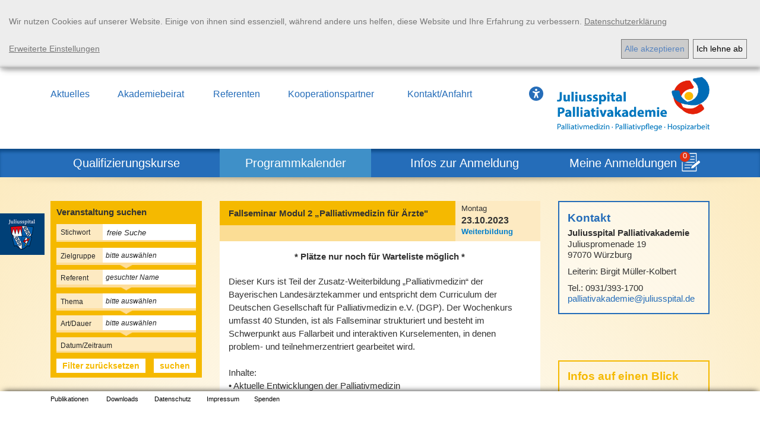

--- FILE ---
content_type: text/html;charset=UTF-8
request_url: https://www.juliusspital-palliativakademie.de/programmkalender/index.html?ev%5Bid%5D=5950
body_size: 9656
content:
<!doctype html>
<html>
    <head>
<meta http-equiv="X-UA-Compatible" content="IE=edge,chrome=1">
<meta name="description" CONTENT="">
<meta name="author" CONTENT="Stiftung Juliusspital">
<meta name="keywords" CONTENT="">
<meta name="robots" content="index,follow,noodp">
<meta http-equiv="content-type" content="text/html; charset=iso-8859-1">
<meta name="viewport" content="width=device-width, initial-scale=1">
<link rel="stylesheet" type="text/css" href="https://cdn.regiogate.net/klarorg/klaro.min.css" media="screen">
<link rel="stylesheet" type="text/css" href="/__/styles/relaunch_palakademie/klaroConsent.css" media="screen">
<link rel="stylesheet" title="basecss" type="text/css" href="https://cdn.regiogate.net/ext/resources/css/ext-all.css" media="screen">
<link rel="stylesheet" title="basecss" type="text/css" href="https://cdn.regiogate.net/ext/resources/css/xtheme-default.css" media="screen">
<link rel="dns-prefetch" href="https://cdn.regiogate.net/">
<link rel="preconnect" href="https://cdn.regiogate.net/" crossorigin>
<link rel="stylesheet" title="basecss" type="text/css" href="https://www.juliusspital-palliativakademie.de/_/styles/base-min.css">
<link rel="stylesheet" type="text/css" href="https://cdn.regiogate.net/font-awesome/css/font-awesome.min.css" crossorigin>
<link rel="stylesheet" type="text/css" href="/index.css?_func=gcss&_fls=Y3VzdG9tZXJ8Y29udGVudHxldmVudHN8c2hvcHxyZW1pbmRlcnxuYXZpZ2F0aW9u">
<link href="/__/images/favicon.ico" rel="shortcut icon" type="image/x-icon" >
<link rel="stylesheet" href="/__/bootstrap/css/bootstrap.min.css">
<link rel="stylesheet" href="/__/styles/relaunch_palakademie/styles.min..css?_ts=1741761348">
<link rel="stylesheet" href="https://cdn.regiogate.net/venobox/venobox.css">
<script src="https://cdn.regiogate.net/modernizr/modernizr.min.js" type="text/javascript"></script>
<script src="https://www.juliusspital-palliativakademie.de/_/scripts/common/loader-min.js?rev=8.16.101"></script>
<script>
window.basepath = "https://www.juliusspital-palliativakademie.de/";
window.trfilename = "index.html";
recon.setPwOpts({length:6});
recon.setSID("YWw3amxzNmkxNmhhczN0ZzFkb3Nldm02a3E="); 
recon.language = "de";
recon.apiKeys["google-maps-javascript"] = "";recon.apiKeys["google-geocode-php"] = "";recon.apiKeys["mapquestapi-directions-route"] = "";
</script>


<script defer src="/__/scripts/relaunch_palakademie/consentConfig.js"></script>
<script defer src="https://cdn.regiogate.net/klarorg/klaro-no-css.js"></script><script src="https://www.juliusspital-palliativakademie.de/__/scripts/translations/625_translation.js"></script>
<script src="https://cdn.regiogate.net/ext/ext.min.js"></script>
<script src="https://www.juliusspital-palliativakademie.de/_/scripts/fnc.js?rev=8.16.101"></script>
<script>recon.revision="8.16.101"; recon.isMobile = false; recon.isTablet = false;</script>
<script src="https://www.juliusspital-palliativakademie.de/index.js?_func=gjs&_fls=dmFsaWRhdGV8Zm9ybXRvb2xzfGNvbnRlbnR8Ym9va21hcmt8YXR0cmlidXRlbWF0cml4fHNob3B8cmVtaW5kZXJ8bmF2aWdhdGlvbg"></script>

<script type="text/javascript" src="/_/scripts/extensionsmin/jquery/jquery.js"></script>
<script type="text/javascript" src="/__/bootstrap/js/bootstrap.min.js"></script>
<script type="text/javascript" src="https://cdn.regiogate.net/venobox/venobox.js"></script>
<script async src="https://cdn.eye-able.com/configs/www.juliusspital-palliativakademie.de.js"></script>
<script async src="https://cdn.eye-able.com/public/js/eyeAble.js"></script>
<script type="text/javascript" src="/__/scripts/relaunch_palakademie/scripts.js"></script>
        
        <title>Juliusspital Palliativakademie - W&uuml;rzburg, Programmkalender</title>
        
        
        
        
        
        
        
        
        
        
        
        
        
        
        
        
    

<script data-src="/__/603fe4b992e24ceb07167b512b8528a7e238ec9f493e40f84768f0baa46afcf9.js" type="text/plain" data-type="application/javascript" data-name="matomo">" </script></head>
    <body><noscript><img src="https://statistik.recon-cms.de/thankyoucustomerp?idsite=83&rec=1" style="border:0;" alt=""></noscript><div id="klaro"></div><script is="rg-data" type="text/rgdata" data-for="all" data-type="map"><needsconsent>true</needsconsent></script>
        <header>
            <div class="top-head contentwidth">
                <nav id="top-nav">
<ul class="topmenuUL dropnavUL" data-menu="navigation_6970cc9eeb68a">
    <li class="li_topmenu tr73 first topmenu_first">
        <a target="_self" href="/informationen/aktuelles/index.html" class="topmenu tr73 first topmenu_first" id="lnk73" data-id="73" data-nodes="" title="Aktuelles" name="Aktuelles">Aktuelles</a>
    </li><li class="li_topmenu tr79">
        <a target="_self" href="/informationen/akademiebeirat/index.html" class="topmenu tr79" id="lnk79" data-id="79" data-nodes="" title="Akademiebeirat" name="Akademiebeirat">Akademiebeirat</a>
    </li><li class="li_topmenu tr80">
        <a target="_self" href="/informationen/referenten/index.html" class="topmenu tr80" id="lnk80" data-id="80" data-nodes="" title="Referenten" name="Referenten">Referenten</a>
    </li><li class="li_topmenu tr81">
        <a target="_self" href="/informationen/kooperationspartner/index.html" class="topmenu tr81" id="lnk81" data-id="81" data-nodes="" title="Kooperationspartner" name="Kooperationspartner">Kooperationspartner</a>
    </li><li class="li_topmenu tr78">
        <a target="_self" href="/informationen/anfahrt/index.html" class="topmenu tr78" id="lnk78" data-id="78" data-nodes="" title="Kontakt/Anfahrt" name="Kontakt/Anfahrt">Kontakt/Anfahrt</a>
    </li>
</ul></nav>
                <a id="eyeAble_customToolOpenerID" href="#" title="Visuelle Hilfe: Passen Sie die Webseite individuell an. Klicken Sie zum &Ouml;ffnen und nutzen Sie die Einstellungsm&ouml;glichkeiten." class="eyeAble eye-able-toggle top-list">
                    <svg xmlns="http://www.w3.org/2000/svg" height="24" width="24" viewBox="0 0 512 512"><!--!Font Awesome Free 6.5.1 by @fontawesome - https://fontawesome.com License - https://fontawesome.com/license/free Copyright 2024 Fonticons, Inc.--><path fill="#256db9" d="M0 256a256 256 0 1 1 512 0A256 256 0 1 1 0 256zm161.5-86.1c-12.2-5.2-26.3 .4-31.5 12.6s.4 26.3 12.6 31.5l11.9 5.1c17.3 7.4 35.2 12.9 53.6 16.3v50.1c0 4.3-.7 8.6-2.1 12.6l-28.7 86.1c-4.2 12.6 2.6 26.2 15.2 30.4s26.2-2.6 30.4-15.2l24.4-73.2c1.3-3.8 4.8-6.4 8.8-6.4s7.6 2.6 8.8 6.4l24.4 73.2c4.2 12.6 17.8 19.4 30.4 15.2s19.4-17.8 15.2-30.4l-28.7-86.1c-1.4-4.1-2.1-8.3-2.1-12.6V235.5c18.4-3.5 36.3-8.9 53.6-16.3l11.9-5.1c12.2-5.2 17.8-19.3 12.6-31.5s-19.3-17.8-31.5-12.6L338.7 175c-26.1 11.2-54.2 17-82.7 17s-56.5-5.8-82.7-17l-11.9-5.1zM256 160a40 40 0 1 0 0-80 40 40 0 1 0 0 80z"/></svg>
                </a>
                <div id="startlogo"><a href="/" title="Zur Startseite"></a></div>
                <div id="burger">
                    <div class="menubar"></div>
                    <div class="menubar"></div>
                    <div class="menubar"></div>
                </div>
            </div>
            <nav id="main-nav"><div class="contentwidth">
<ul class="mainmenuUL dropnavUL" data-menu="navigation_6970cc9eebe08">
    <li class="li_mainmenu tr74">
        <a target="_self" href="/qualifizierungskurse/index.html" class="mainmenu tr74" id="lnk74" data-id="74" data-nodes="1" title="Qualifizierungskurse" name="Qualifizierungskurse">Qualifizierungskurse</a>
    </li><li class="li_mainmenu_active tr75">
        <a target="_self" href="/programmkalender/index.html" class="mainmenu_active tr75" id="lnk75" data-id="75" data-nodes="" title="Programmkalender" name="Programmkalender">Programmkalender</a>
    </li><li class="li_mainmenu tr76">
        <a target="_self" href="/informationen-fuer-ihre-anmeldung/index.html" class="mainmenu tr76" id="lnk76" data-id="76" data-nodes="" title="Infos zur Anmeldung" name="Infos zur Anmeldung">Infos zur Anmeldung</a>
    </li><li class="li_mainmenu tr2058">
        <a target="_self" href="/meine-anmeldungen/index.html" class="mainmenu tr2058" id="lnk2058" data-id="2058" data-nodes="" title="Meine Anmeldungen" name="Meine Anmeldungen">Meine Anmeldungen</a>
    </li>
</ul><a href="/2706"><span id="bookmarked_sites_count">0</span></a></div></nav>
        </header>
        <main class="main-folgeseite">
            <section class="contentwidth">
                <div class="row">
    <div class="col-ipad col-xs-12 col-sm-12 col-ipad-12 col-md-9 programm">
        <article class="detail">
   <h1>Programmkalender</h1>
    <div class="c-teaser">
    </div>
    <div class="c-content">
        <div id="programm">
    <div class="row">
        <div class="col-ipad col-ipad-4 col-xs-12 col-sm-12 col-md-4">
            <form id="eventform" action="/2703" method="GET" autocomplete="off">
                <div id="evttbl">
                    <div class="evtformhead">
                        Veranstaltung suchen
                    </div>
                    <div class="evtformbody">
                        <div class="formfieldline">
                            <div class="col-xs-4 col-sm-4 col-md-4 fieldlabel">
                                Stichwort
                            </div>
                            <div class="col-xs-8 col-sm-8 col-md-8 fieldinput">
                                <input type="text" name="ev[search]" placeholder="freie Suche" value="">
                            </div>
                            <div class="cleaner"></div>
                        </div>
                        <div class="formfieldline drop">
                            <div class="col-xs-4 col-sm-4 col-md-4 fieldlabel">
                                Zielgruppe
                            </div>
                            <div class="col-xs-8 col-sm-8 col-md-8 fieldinput">
                                <input id="palliativzielgruppe"  type="button" value="bitte ausw&auml;hlen">
                            </div>
                            <div class="fieldinput checkboxes">
                                <div id="palliativzielgruppelabels">
                                    <label class=""><input type="checkbox" name="ev[palliativzielgruppe][]" value="&Auml;rzte">&Auml;rzte</label><label class=""><input type="checkbox" name="ev[palliativzielgruppe][]" value="Betreuungskr&auml;fte/ Alltagsbegleiter">Betreuungskr&auml;fte/ Alltagsbegleiter</label><label class=""><input type="checkbox" name="ev[palliativzielgruppe][]" value="Ethikberater">Ethikberater</label><label class=""><input type="checkbox" name="ev[palliativzielgruppe][]" value="Hospizbegleiter">Hospizbegleiter</label><label class=""><input type="checkbox" name="ev[palliativzielgruppe][]" value="alle Interessierten">alle Interessierten</label><label class=""><input type="checkbox" name="ev[palliativzielgruppe][]" value="Koordinatoren nach &sect; 39a SGB V">Koordinatoren nach &sect; 39a SGB V</label><label class=""><input type="checkbox" name="ev[palliativzielgruppe][]" value="Kunsttherapeuten">Kunsttherapeuten</label><label class=""><input type="checkbox" name="ev[palliativzielgruppe][]" value="Medizinische Fachangestellte">Medizinische Fachangestellte</label><label class=""><input type="checkbox" name="ev[palliativzielgruppe][]" value="Mitarbeiter f&uuml;r Menschen mit Behinderung">Mitarbeiter f&uuml;r Menschen mit Behinderung</label><label class=""><input type="checkbox" name="ev[palliativzielgruppe][]" value="P&auml;dagogen, Erzieher">P&auml;dagogen, Erzieher</label><label class=""><input type="checkbox" name="ev[palliativzielgruppe][]" value="Pflegekr&auml;fte">Pflegekr&auml;fte</label><label class=""><input type="checkbox" name="ev[palliativzielgruppe][]" value="Physio-/ Ergotherapeuten /Logop&auml;den">Physio-/ Ergotherapeuten /Logop&auml;den</label><label class=""><input type="checkbox" name="ev[palliativzielgruppe][]" value="Psychosoziale Berufe">Psychosoziale Berufe</label><label class=""><input type="checkbox" name="ev[palliativzielgruppe][]" value="Seelsorger">Seelsorger</label>
                                </div>
                            </div>
                            <div class="drop-background"></div>
                            <div class="cleaner"></div>
                        </div>
                        <div class="formfieldline">
                            <div class="col-xs-4 col-sm-4 col-md-4 fieldlabel">
                                Referent
                            </div>
                            <div class="col-xs-8 col-sm-8 col-md-8 fieldinput">
                                <input type="button" id="referenten" value="gesuchter Name">
                            </div>
                            <div class="fieldinput checkboxes">
                                <div id="referentlabels">
                                    <label class=""><input type="checkbox" name="ev[palliativreferent][]" value="1095">Amend Brigitte</label><label class=""><input type="checkbox" name="ev[palliativreferent][]" value="1287">Adam Michael Dr. med.</label><label class=""><input type="checkbox" name="ev[palliativreferent][]" value="1054">Birgit M&uuml;ller-Kolbert</label><label class=""><input type="checkbox" name="ev[palliativreferent][]" value="1096">Baumann Sibylla</label><label class=""><input type="checkbox" name="ev[palliativreferent][]" value="1196">Bayer Tobias</label><label class=""><input type="checkbox" name="ev[palliativreferent][]" value="1098">Beckmann Rainer, Dr. jur.</label><label class=""><input type="checkbox" name="ev[palliativreferent][]" value="1101">Brehm Burkard</label><label class=""><input type="checkbox" name="ev[palliativreferent][]" value="1240">Bettinger Armin, Dr. theol.</label><label class=""><input type="checkbox" name="ev[palliativreferent][]" value="1241">Bu&szlig;mann-Amberg Johanna, Dr. med.</label><label class=""><input type="checkbox" name="ev[palliativreferent][]" value="1244">Christine Freitag</label><label class=""><input type="checkbox" name="ev[palliativreferent][]" value="1187">Fahr Uwe, Dr. phil.</label><label class=""><input type="checkbox" name="ev[palliativreferent][]" value="1106">Feser Almuth</label><label class=""><input type="checkbox" name="ev[palliativreferent][]" value="1111">Gehring Martin, Dr. med.</label><label class=""><input type="checkbox" name="ev[palliativreferent][]" value="1112">Golla Heidrun, Univ.-Prof. Dr. med.</label><label class=""><input type="checkbox" name="ev[palliativreferent][]" value="1115">Holzmann Susanne</label><label class=""><input type="checkbox" name="ev[palliativreferent][]" value="1262">Horwath Denise</label><label class=""><input type="checkbox" name="ev[palliativreferent][]" value="1273">Holzinger Ralf</label><label class=""><input type="checkbox" name="ev[palliativreferent][]" value="1117">Jelitte Matthias, Dr. phil.</label><label class=""><input type="checkbox" name="ev[palliativreferent][]" value="1118">Jentschke Elisabeth M.A., PD Dr. phil.</label><label class=""><input type="checkbox" name="ev[palliativreferent][]" value="1119">Joha Heribert, Dr. med.</label><label class=""><input type="checkbox" name="ev[palliativreferent][]" value="1230">Janetzky Birgit Aurelia</label><label class=""><input type="checkbox" name="ev[palliativreferent][]" value="1123">Kleinhenz Volker</label><label class=""><input type="checkbox" name="ev[palliativreferent][]" value="1124">Kohlen Helen, Prof. Dr. phil.</label><label class=""><input type="checkbox" name="ev[palliativreferent][]" value="1125">Kortenbusch Theresia</label><label class=""><input type="checkbox" name="ev[palliativreferent][]" value="1127">Kr&uuml;ninger Ulrich, Dr. med.</label><label class=""><input type="checkbox" name="ev[palliativreferent][]" value="1128">K&uuml;bert-Sponner Claudia</label><label class=""><input type="checkbox" name="ev[palliativreferent][]" value="1130">L&ouml;ffler Claudia, Prof. Dr. med.</label><label class=""><input type="checkbox" name="ev[palliativreferent][]" value="1274">Lentzkow Joachim, Dr. med.</label><label class=""><input type="checkbox" name="ev[palliativreferent][]" value="1189">Mader Silvia</label><label class=""><input type="checkbox" name="ev[palliativreferent][]" value="1134">Mittelst&auml;dt Rainer</label><label class=""><input type="checkbox" name="ev[palliativreferent][]" value="1276">Memhardt Ursula</label><label class=""><input type="checkbox" name="ev[palliativreferent][]" value="1194">Ottl Michael</label><label class=""><input type="checkbox" name="ev[palliativreferent][]" value="1138">Raischl Sepp</label><label class=""><input type="checkbox" name="ev[palliativreferent][]" value="1184">Raischl Bernadette</label><label class=""><input type="checkbox" name="ev[palliativreferent][]" value="1139">Raps Regina</label><label class=""><input type="checkbox" name="ev[palliativreferent][]" value="1142">Ritter Mechthild</label><label class=""><input type="checkbox" name="ev[palliativreferent][]" value="1144">R&ouml;der Susanne, Dr. med.</label><label class=""><input type="checkbox" name="ev[palliativreferent][]" value="1145">Rothenbucher Ulrich</label><label class=""><input type="checkbox" name="ev[palliativreferent][]" value="1146">Sauermann Petra</label><label class=""><input type="checkbox" name="ev[palliativreferent][]" value="1147">Sch&auml;fer Rainer, Dr. med.</label><label class=""><input type="checkbox" name="ev[palliativreferent][]" value="1152">Schmidt Michael, Prof. Dr. med.</label><label class=""><input type="checkbox" name="ev[palliativreferent][]" value="1154">Schneider Birgit</label><label class=""><input type="checkbox" name="ev[palliativreferent][]" value="1156">Schuster Gabriele</label><label class=""><input type="checkbox" name="ev[palliativreferent][]" value="1157">Schwab Martin, Dr. theol.</label><label class=""><input type="checkbox" name="ev[palliativreferent][]" value="1165">Spath Monika</label><label class=""><input type="checkbox" name="ev[palliativreferent][]" value="1161">Str&ouml;bele Gertrud</label><label class=""><input type="checkbox" name="ev[palliativreferent][]" value="1162">Str&ouml;msd&ouml;rfer Maria-Lynn</label><label class=""><input type="checkbox" name="ev[palliativreferent][]" value="1163">St&uuml;hler Bernhard</label><label class=""><input type="checkbox" name="ev[palliativreferent][]" value="1280">Stumpner Jan PD. Dr. med.</label><label class=""><input type="checkbox" name="ev[palliativreferent][]" value="1178">von Gazali Dr. med. Thorsten</label><label class=""><input type="checkbox" name="ev[palliativreferent][]" value="1166">Wehner Bettina</label><label class=""><input type="checkbox" name="ev[palliativreferent][]" value="1168">Wei&szlig;inger Florian, Prof. Dr. med.</label><label class=""><input type="checkbox" name="ev[palliativreferent][]" value="1171">Zeininger Friederike</label>
                                </div>
                            </div>
                            <div class="drop-background"></div>
                            <div class="cleaner"></div>
                        </div>
                        <div class="formfieldline drop">
                            <div class="col-xs-4 col-sm-4 col-md-4 fieldlabel">
                                Thema
                            </div>
                            <div class="col-xs-8 col-sm-8 col-md-8 fieldinput">
                                <input id="thema" type="button" value="bitte ausw&auml;hlen">
                            </div>
                            <div class="fieldinput checkboxes">
                                <div id="themen">
                                    <label class=""><input type="checkbox" name="ev[palliativthema][]" value="Aromatherapie">Aromatherapie</label><label class=""><input type="checkbox" name="ev[palliativthema][]" value="Atemtherapie">Atemtherapie</label><label class=""><input type="checkbox" name="ev[palliativthema][]" value="Ethik">Ethik</label><label class=""><input type="checkbox" name="ev[palliativthema][]" value="Hom&ouml;opathie">Hom&ouml;opathie</label><label class=""><input type="checkbox" name="ev[palliativthema][]" value="Palliativmedizin">Palliativmedizin</label><label class=""><input type="checkbox" name="ev[palliativthema][]" value="Palliative Care">Palliative Care</label><label class=""><input type="checkbox" name="ev[palliativthema][]" value="Kommunikation">Kommunikation</label><label class=""><input type="checkbox" name="ev[palliativthema][]" value="Kunsttherapie">Kunsttherapie</label><label class=""><input type="checkbox" name="ev[palliativthema][]" value="Musiktherapie">Musiktherapie</label><label class=""><input type="checkbox" name="ev[palliativthema][]" value="Patientenverf&uuml;gung">Patientenverf&uuml;gung</label><label class=""><input type="checkbox" name="ev[palliativthema][]" value="Pflege">Pflege</label><label class=""><input type="checkbox" name="ev[palliativthema][]" value="Selbstpflege">Selbstpflege</label><label class=""><input type="checkbox" name="ev[palliativthema][]" value="Symptomkontrolle und Erkrankungsbilder">Symptomkontrolle und Erkrankungsbilder</label><label class=""><input type="checkbox" name="ev[palliativthema][]" value="Trauerbegleitung">Trauerbegleitung</label><label class=""><input type="checkbox" name="ev[palliativthema][]" value="Wickel & Auflagen">Wickel & Auflagen</label>
                                </div>
                            </div>
                            <div class="drop-background"></div>
                            <div class="cleaner"></div>
                        </div>
                        <div class="formfieldline drop">
                            <div class="col-xs-4 col-sm-4 col-md-4 fieldlabel">
                                Art/Dauer
                            </div>
                            <div class="col-xs-8 col-sm-8 col-md-8 fieldinput">
                                <input id="dauer" type="button" value="bitte ausw&auml;hlen">
                            </div>
                            <div class="fieldinput checkboxes">
                                <div id="arten">
                                    <label class=""><input type="checkbox" name="ev[cat][]" value="618" >Vortrag</label><label class=""><input type="checkbox" name="ev[cat][]" value="2119" >Film</label><label class=""><input type="checkbox" name="ev[cat][]" value="626" >F&uuml;hrung</label><label class=""><input type="checkbox" name="ev[cat][]" value="620" >Seminar</label><label class=""><input type="checkbox" name="ev[cat][]" value="623" >Fachtagung</label><label class=""><input type="checkbox" name="ev[cat][]" value="619" >Fortbildung</label><label class=""><input type="checkbox" name="ev[cat][]" value="622" >Weiterbildung</label><label class=""><input type="checkbox" name="ev[cat][]" value="624" >Workshop</label>
                                </div>
                            </div>
                            <div class="drop-background"></div>
                            <div class="cleaner"></div>
                        </div>
                        <div class="formfieldline date">
                            <div class="col-xs-12 col-sm-12 col-md-12 fieldlabel date">
                                Datum/Zeitraum<br>
                                <div id="evstart" class="datefield"></div><div id="evend" class="datefield"></div>
                            </div>
                            <div class="cleaner"></div>
                        </div>
                        <input class="btn btn-primary" type="submit" value="suchen">
                        <input style="float:left;" class="btn btn-primary" type="button" value="Filter zur&uuml;cksetzen" onClick="document.location.href='/2703';">
                        <input type="hidden" name="ev[subcat]" value="">
                        <div class="cleaner"></div>
                    </div>
                </div>
            </form>
        </div>
        <script type="text/javascript">
            (function() {
                var ef = document.getElementById('evttbl');
                ef && (ef.style.visibility = 'hidden');
                runOnLoad(function() {
                    var evs = convertDateBox('evstart', '', 'ev[start]' , '');
                    var eve = convertDateBox('evend', '', 'ev[end]' , '');
                    convertSelect('catlist');
                    convertSelect('subcatlist');
                    convertSelectBox({
                        el: 'loclist',
                        width: 140
                    } );
                    convertSelectBox({
                        el:   'reglist',
                        width: 140
                    });
                    watchDateField(evs, eve);
                    ef && (ef.style.visibility = 'visible');
                });
            }())
        </script>
        <div class="col-xs-12 col-sm-12 col-md-8">
            <div class="eventdetail">
                <div class="eventhead">
                    <div class="row">
                        <div class="col-md-9 event">
                            <div class="ev_title">
                                <b>Fallseminar Modul 2 &bdquo;Palliativmedizin f&uuml;r &Auml;rzte"</b>
                            </div>
                            <!--  
<div class="ev_teaser">
&Auml;rzte
</div>
 -->
                            <div class="ev_teaser">
                                &nbsp;
                            </div>
                        </div>
                        <div class="col-md-3 evtinfo">
                            <div class="evday">
                                Montag
                            </div>
                            <div class="evstart">
                                23.10.2023
                            </div>
                            <div class="evtrlabel">
                                Weiterbildung
                            </div>
                        </div>
                    </div>
                </div>
                <div class="eventfurther">
                    <div>
                        <div class="ressortinfo-box-mobile-container">
                            <div class="ressortinfo-box mobile">
                                <div class="ressortinfo-head">
                                    Infos auf einen Blick
                                </div>
                                <div class="ev_title">
                                    Fallseminar Modul 2 &bdquo;Palliativmedizin f&uuml;r &Auml;rzte"
                                </div>
                                <div class="row infoblock">
                                    <div class="col-xs-12 col-sm-4 col-md-3">Kurs-Nr:</div>
                                    <div class="col-xs-12 col-sm-8 col-md-9">129
                                    </div>
                                </div>
                                <div class="row infoblock">
                                    <div class="col-xs-12 col-sm-4 col-md-3">Termin:</div>
                                    <div class="col-xs-12 col-sm-8 col-md-9">Montag, 23.10.2023&nbsp;- Freitag, 27.10.2023<br>
                                    </div>
                                </div>
                                <div class="row infoblock">
                                    <div class="col-xs-12 col-sm-4 col-md-3">Kosten:</div>
                                    <div class="col-xs-12 col-sm-8 col-md-9">790 &#8364</div>
                                </div>
                                <div class="infoblock anmeldung">
                                    Anmeldung bis
                                    04.09.2023
                                </div>
                            </div>
                        </div>
                        <div class="cleaner"></div>
                        <p style="text-align: center;">	<strong>* Pl&auml;tze nur noch f&uuml;r Warteliste m&ouml;glich *</strong></p>
                        <p>	Dieser Kurs ist Teil der Zusatz-Weiterbildung &bdquo;Palliativmedizin&ldquo; der Bayerischen Landes&auml;rztekammer und entspricht dem Curriculum der Deutschen Gesellschaft f&uuml;r Palliativmedizin e.V. (DGP). Der Wochenkurs umfasst 40 Stunden, ist als Fallseminar strukturiert und besteht im Schwerpunkt aus Fallarbeit und interaktiven Kurselementen, in denen problem- und teilnehmerzentriert gearbeitet wird.<br />	<br />	Inhalte:<br />	&bull; Aktuelle Entwicklungen der Palliativmedizin<br />	&nbsp; mit ihren Versorgungsstrukturen<br />	&bull; Behandlung von Schmerzen und anderen Symptomen<br />	&bull; Psychosoziale und spirituelle Aspekte<br />	&bull; Ethische und rechtliche Fragestellungen<br />	&bull; Wahrnehmung, Kommunikation und Teamarbeit</p>
                        <!-- Kurs Nummer fuer PDF-Version --->
                        <div class="row infoblock pdf-only">
                            <div class="col-xs-12 col-sm-4 col-md-3"><b>Kurs-Nr:</b></div>
                            <div class="col-xs-12 col-sm-8 col-md-9">129</div>
                        </div>
                        <!-- Kurs Nummer ENDE -->
                        <div class="row infoblock first">
                            <div class="col-xs-12 col-sm-4 col-md-3"><b>Zielgruppe:</b></div>
                            <div class="col-xs-12 col-sm-8 col-md-9">&Auml;rzte</div>
                        </div>
                        <div class="row infoblock">
                            <div class="col-xs-12 col-sm-4 col-md-3"><b>Voraussetzung:</b></div>
                            <div class="col-xs-12 col-sm-8 col-md-9">Teilnahme an der Kurs-Weiterbildung "Palliativmedizin f&uuml;r &Auml;rzte"</div>
                        </div>
                        <div class="row infoblock">
                            <div class="col-xs-12 col-sm-4 col-md-3"><b>Teilnehmerzahl:</b></div>
                            <div class="col-xs-12 col-sm-8 col-md-9">max. 20 Personen</div>
                        </div>
                        <div class="row infoblock">
                            <div class="col-xs-12 col-sm-4 col-md-3"><b>Termin(e):</b></div>
                            <div class="col-xs-12 col-sm-8 col-md-9">Montag, 23.10.2023&nbsp;- Freitag, 27.10.2023<br>
                                <p>	Beginn: Montag, 9:30 Uhr<br />	Ende: Freitag, 12:45 Uhr</p>
                            </div>
                        </div>
                        <div class="row infoblock">
                            <div class="col-xs-12 col-sm-4 col-md-3"><b>Kosten:</b></div>
                            <div class="col-xs-12 col-sm-8 col-md-9">790 &euro; (einschl. Mittagessen, Pausenverpflegung und Kursmaterial)</div>
                        </div>
                        <div class="row infoblock">
                            <div class="col-xs-12 col-sm-4 col-md-3"><b>Tagungsort:</b></div>
                            <div class="col-xs-12 col-sm-8 col-md-9">
                                Juliusspital Palliativakademie<br>
                                Juliuspromenade 19<br>
                                97070 W&uuml;rzburg
                            </div>
                        </div>
                        <div class="row infoblock">
                            <div class="col-xs-12 col-sm-4 col-md-3"><b>Anmeldung bis:</b></div>
                            <div class="col-xs-12 col-sm-8 col-md-9">  
                                04.09.2023
                            </div>
                        </div>
                        <div class="row infoblock">
                        <div class="col-xs-12 col-sm-4 col-md-3"><b>Leitung:</b></div>
                        <div class="col-xs-12 col-sm-8 col-md-9">
                            <p>	Dr. med. Rainer Sch&auml;fer<br />	G&uuml;nter Schuhmann<br />	beide Juliusspital W&uuml;rzburg</p></div>
                        </div>
                        <div class="row infoblock referenten">
                            <div class="col-xs-12 col-sm-4 col-md-3"><b>Referent(en):</b></div>
                            <div class="col-xs-12 col-sm-8 col-md-9">
                                <p>	Rainer Beckmann<br />	Dr. med. Heribert Joha<br />	Dr. phil. Matthias Jelitte<br />	Claudia K&uuml;bert-Sponner<br />	Mechthild Ritter<br />	RA Ulrich Rothenbucher</p></div>
                        </div>
                              <div class="row infoblock">
                        <div class="col-xs-12 col-sm-4 col-md-3"><b>Hinweis(e):</b></div>
                        <div class="col-xs-12 col-sm-8 col-md-9">
                            <p>	F&uuml;r das Fortbildungszertifikat der Bayerischen Landes&auml;rztekammer sind 40 Punkte anrechenbar.<br />	&nbsp;</p></div>
                        </div>
                              <div class="row infoblock">
                        <div class="col-xs-12 col-sm-4 col-md-3"><b>weitere Termine:</b></div>
                        <div class="col-xs-12 col-sm-8 col-md-9">
                            <p>	Wir f&uuml;hren diese Weiterbildung auch in der Woche vom&nbsp;<a href="https://www.juliusspital-palliativakademie.de/programmkalender/index.html?ev%5Bid%5D=5944">06. &ndash; 10.03.2023</a>&nbsp;(Nr. 22) durch, Anmeldung bis 16.01.2023.</p></div>
                        </div>
                    </div>
                    <div class="buttons">
                        <div class="row">
                            <div class="col-xs-6 col-sm-6 col-md-6">
                                <a class="btnback" href="javascript:history.back()">zur&uuml;ck zur &Uuml;bersicht</a>
                                <div class="pdf-button"><span class="pdfprint" data-param="[base64]"><i class="fa fa-file-pdf-o" title="PDF-Version drucken"></i></span></div>
                            </div>
                            <div class="col-xs-6 col-sm-6 col-md-6">
                                <a title="Anmeldung hinzuf&uuml;gen" class="bookmark bookmark_events" href="/programmkalender/index.html?_func=addbookmark&_id=5950&_mode=events" onclick="bookmark(this, 'events','5950', false); return false; " name="bm_events_5950" style="float: right;">Anmeldung hinzuf&uuml;gen</a> 
                            </div>
                        </div>
                    </div>
                </div>
            </div>
        </div>
        <div class="ressortinfo-box">
            <div class="ressortinfo-head">
                Infos auf einen Blick
            </div>
            <div class="ev_title">
                Fallseminar Modul 2 &bdquo;Palliativmedizin f&uuml;r &Auml;rzte"
            </div>
            <div class="row infoblock">
                <div class="col-xs-12 col-sm-4 col-md-4">Kurs-Nr:</div>
                <div class="col-xs-12 col-sm-8 col-md-8">129
                </div>
            </div>
            <div class="row infoblock">
                <div class="col-xs-12 col-sm-4 col-md-4">Termin:</div>
                <div class="col-xs-12 col-sm-8 col-md-8">Montag, 23.10.2023&nbsp;- Freitag, 27.10.2023<br>
                </div>
            </div>
            <div class="row infoblock">
                <div class="col-xs-12 col-sm-4 col-md-4">Kosten:</div>
                <div class="col-xs-12 col-sm-8 col-md-8">790 &euro;</div>
            </div>
            <div class="infoblock anmeldung">
                Anmeldung bis
                04.09.2023
            </div>
        </div>
    </div>
</div>
    </div>
</article>
    </div>
    <div class="col-ipad col-xs-12 col-sm-6 col-ipad-push-sm-6 col-ipad-sm col-ipad-push-8 col-ipad-4 col-md-3">
        <div class="contact">
    <div class="contact-head">
        Kontakt
    </div>
    <strong>Juliusspital Palliativakademie</strong>
    <div class="contact-block">
        Juliuspromenade 19<br>
        97070 W&uuml;rzburg
    </div>
    <div class="contact-block">
        Leiterin: Birgit M&uuml;ller-Kolbert
    </div>
    <div class="contact-block">
        Tel.: 0931/393-1700<br>
        <!--Fax: 0931/393-2282<br>-->
        <a href="mailto:%70al%6ci%61%74i%76a%6b%61d%65%6di%65%40j%75li%75%73sp%69t%61%6c%2e%64%65" title="Kontakt aufnehmen">palliativakademie@juliusspital.de</a>
    </div>
</div>
    </div>
</div>
            </section>
        </main>
        <footer id="foot">
            <div id="mobile-foot-nav">
                <div id="burger-foot">
                    <div class="menubar"></div>
                    <div class="menubar"></div>
                    <div class="menubar"></div>
                </div>
<ul class="mobilefootmenuUL dropnavUL" data-menu="navigation_6970cc9eeca98">
    <li class="li_mobilefootmenu tr73 first mobilefootmenu_first">
        <a target="_self" href="/informationen/aktuelles/index.html" class="mobilefootmenu tr73 first mobilefootmenu_first" id="lnk73" data-id="73" data-nodes="" title="Aktuelles">Aktuelles</a>
        <i class="fa fa-chevron-down visible-xs visible-sm dropdown-toggle"></i>
    </li><li class="li_mobilefootmenu tr79">
        <a target="_self" href="/informationen/akademiebeirat/index.html" class="mobilefootmenu tr79" id="lnk79" data-id="79" data-nodes="" title="Akademiebeirat">Akademiebeirat</a>
        <i class="fa fa-chevron-down visible-xs visible-sm dropdown-toggle"></i>
    </li><li class="li_mobilefootmenu tr80">
        <a target="_self" href="/informationen/referenten/index.html" class="mobilefootmenu tr80" id="lnk80" data-id="80" data-nodes="" title="Referenten">Referenten</a>
        <i class="fa fa-chevron-down visible-xs visible-sm dropdown-toggle"></i>
    </li><li class="li_mobilefootmenu tr81">
        <a target="_self" href="/informationen/kooperationspartner/index.html" class="mobilefootmenu tr81" id="lnk81" data-id="81" data-nodes="" title="Kooperationspartner">Kooperationspartner</a>
        <i class="fa fa-chevron-down visible-xs visible-sm dropdown-toggle"></i>
    </li><li class="li_mobilefootmenu tr78">
        <a target="_self" href="/informationen/anfahrt/index.html" class="mobilefootmenu tr78" id="lnk78" data-id="78" data-nodes="" title="Kontakt/Anfahrt">Kontakt/Anfahrt</a>
        <i class="fa fa-chevron-down visible-xs visible-sm dropdown-toggle"></i>
    </li>
    <li class="cleaner"></li>
</ul>
            </div>
            <div class="contentwidth">
                <div id="foot-nav">
<ul class="footmenuUL dropnavUL" data-menu="navigation_6970cc9eec54a">
    <li class="li_footmenu tr2120 first footmenu_first">
        <a target="_self" href="/rechtliches/publikationen/index.html" class="footmenu tr2120 first footmenu_first" id="lnk2120" data-id="2120" data-nodes="" title="Publikationen" name="Publikationen">Publikationen</a>
    </li><li class="li_footmenu tr2074">
        <a target="_self" href="/rechtliches/downloads/index.html" class="footmenu tr2074" id="lnk2074" data-id="2074" data-nodes="" title="Downloads" name="Downloads">Downloads</a>
    </li><li class="li_footmenu tr2054">
        <a target="_self" href="/rechtliches/datenschutz/index.html" class="footmenu tr2054" id="lnk2054" data-id="2054" data-nodes="" title="Datenschutz" name="Datenschutz">Datenschutz</a>
    </li><li class="li_footmenu tr2057">
        <a target="_self" href="/rechtliches/impressum/index.html" class="footmenu tr2057" id="lnk2057" data-id="2057" data-nodes="" title="Impressum" name="Impressum">Impressum</a>
    </li><li class="li_footmenu tr2751">
        <a target="_self" href="/rechtliches/subdir4/index.html" class="footmenu tr2751" id="lnk2751" data-id="2751" data-nodes="" title="Spenden" name="Spenden">Spenden</a>
    </li>
</ul></div>
                <div class="foot-logos"><a title="zum Juliusspital" data-toggle="modal" data-target="#jmodal"></a></div>
            </div>
        </footer>
        <div class="banner"><a title="zum Juliusspital" data-toggle="modal" data-target="#jmodal"></a></div>
        <div id="jmodal" class="modal fade" role="dialog">
  <button type="button" class="close" data-dismiss="modal">&times;</button>
    <div class="modal-dialog">
    <!-- Modal content-->
    <div class="modal-content">
        <div class="modal-banner"></div>
    <div class="modal-header">
        <h4 class="modal-title">Stiftung Juliusspital W&uuml;rzburg<br>Mit Leidenschaft & Hingabe seit jeher</h4>
      </div>
      <div class="modal-body">
        <p><p>
	Die Stiftung Juliusspital wurde im Jahre 1576 gegr&uuml;ndet. Die humanit&auml;ren Zielsetzungen f&uuml;r ihr Handeln sind Helfen & Heilen. Wir erf&uuml;llen damit den Auftrag der Mildt&auml;tigkeit und Gemeinn&uuml;tzigkeit, den uns der Stiftungsgr&uuml;nder Julius Echter von Mespelbrunn gegeben hat. Noch heute beruht die soziale Leistungsf&auml;higkeit der Stiftung auf den urspr&uuml;nglichen wirtschaftlichen Grundlagen. Das Unternehmen agiert verantwortungsbewusst und zukunftsorientiert nach den Werten und Grunds&auml;tzen seiner Geschichte.
</p></p>
      </div>
<div class="modal-header">
        <h4 class="modal-title">Die Sozialen Stiftungsaufgaben</h4>
      </div>
      <div class="modal-body">
        <p><p>
	Wir wollen Menschen, die aufgrund von Krankheit, Armut oder Alter Hilfe ben&ouml;tigen, helfen. Dieses Bed&uuml;rfnis entwickelt sich aus dem Gebot der N&auml;chstenliebe. Mit der Seniorenpflege und Krankenversorgung, einschlie&szlig;lich entsprechender Berufsfachschulen sowie unserer Epilepsieberatung, wird dieser Auftrag auch heute verantwortlich erf&uuml;llt. Seit Beginn dieses Jahrtausends realisiert die Stiftung besonderes Engagement f&uuml;r den letzten Lebensabschnitt des Menschen. Mit der Palliativakademie, der station&auml;ren sowie ambulanten Palliativversorgung und dem 2013 er&ouml;ffneten station&auml;ren Hospiz, vervollst&auml;ndigen wir die spezielle Pflege und Versorgung Schwerstkranker und sterbender Menschen. Dabei legen wir gro&szlig;en Wert auf das Fundament des christlichen Glaubens in der Seelsorge durch die Juliusspital Pfarrei Sankt Kilian bei gleichzeitiger Offenheit f&uuml;r alle religi&ouml;sen Ausrichtungen.
</p></p>
      </div>
<div class="modal-header">
        <h4 class="modal-title">Wirtschaftliche Grundlagen</h4>
      </div>
      <div class="modal-body">
        <p><p>
	Die Sicherstellung regelm&auml;&szlig;iger Einnahmen macht die Stiftung Juliusspital seit Jahrhunderten erfolgreich. Dabei sind Weitsicht und Wertsch&auml;tzung bestimmend f&uuml;r unser zukunftsorientiertes Denken und Handeln. Die sozialen Aufgaben der Stiftung Juliusspital werden durch die wirtschaftlichen Grundlagen, die Julius Echter geschaffen hat, getragen. Die Stiftung z&auml;hlt zu den gr&ouml;&szlig;ten Landwirten und privaten Waldeigent&uuml;mern des Freistaates Bayern. Weinberge, Land- und Forstwirtschaft sind die wichtigsten S&auml;ulen f&uuml;r den wirtschaftlichen Ertrag. Die Stiftung verf&uuml;gt &uuml;ber 1050 ha landwirtschaftliche Fl&auml;chen. Der Forstgrundbesitz in der Vorrh&ouml;n und im Spessart liegt bei 3350 ha Waldfl&auml;che. Immobilien, Liegenschaften, Tagungszentrum und gastronomische Angebote generieren zus&auml;tzlich wirtschaftliche Einnahmen. Durch gro&szlig;z&uuml;gige Zustiftungen wird die Attraktivit&auml;t des Stiftungsgedankens auch heute belegt.
</p></p>
      </div>
<div class="modal-header">
        <h4 class="modal-title">Die Organe der Stiftung Juliusspital W&uuml;rzburg</h4>
      </div>
      <div class="modal-body">
        <p><p>
	Die Stiftung wird durch das Dreiergremium Oberpflegeamt (Oberpflegeamtsdirektor Walter Herberth, Pfarrer Bernhard St&uuml;hler und Chefarzt Dr. Rainer Sch&auml;fer) unter Beachtung der Gr&uuml;ndungsurkunde, der Stiftungsverfassung und der g&uuml;ltigen Gesch&auml;ftsordnung verwaltet. Walther Herberth ist seit 2009 Oberpflegeamtsdirektor und Leiter der Stiftung Juliusspital W&uuml;rzburg. Er f&uuml;hrt in eigener Zust&auml;ndigkeit entsprechend&nbsp;den Richtlinien und Beschl&uuml;ssen des Oberpflegeamtes die Gesch&auml;fte der laufenden Verwaltung, vollzieht die Beschl&uuml;sse des Oberpflegeamtes und vertritt die Stiftung gerichtlich und au&szlig;ergerichtlich.
</p></p>
      </div>
     <div class="modal-footer">
        <p>
            <br>
            <a href="//www.juliusspital.de" target="Juliusspital">zur Website der Stiftung&nbsp; <i class="fa fa-angle-right" aria-hidden="true"></i></a>
         </p>
      </div>
    </div>
  </div>
</div>
    </body>
</html>

--- FILE ---
content_type: text/css
request_url: https://www.juliusspital-palliativakademie.de/__/styles/relaunch_palakademie/klaroConsent.css
body_size: 832
content:
#klaro .klaro .cookie-notice {
    background: #ededed;
    max-width: 100% !important;
    bottom: auto;
    border-radius: 0;
    position: static;
    top: 0;
    right: 0;
    padding: 15px;
    display: block !important;
}

#klaro .klaro .cookie-notice .cn-body {
    padding: 0;
    max-width: 1400px;
    margin: 0 auto;
}

#klaro .klaro .cookie-notice .cn-body > p {
    color: #777777;
    font-size: 14px;
}

#klaro .klaro .cookie-notice .cn-body::after {
    display: block;
    content: '';
    clear: both;
}

#klaro .klaro .cookie-notice .cn-body .cn-ok {
    padding-top: 5px;
}

#klaro .klaro .cookie-modal .cm-btn.cm-btn-success,
#klaro .klaro .cookie-notice .cm-btn.cm-btn-success {
    background: #cccccc !important;
    color: #5884bf;
    float: left;
    border-radius: 0;
}

#klaro .klaro .cookie-modal .cm-btn,
#klaro .klaro .cookie-notice .cm-btn {
    background: #ededed;
    border-radius: 0 !important;
    color: black;
    border: 1px solid #777777;
}

#klaro .klaro .cookie-modal .cm-modal .cm-header a {
    color: #777777 !important;
    text-decoration: underline;
}

#klaro .klaro .cookie-modal a,
#klaro .klaro .cookie-notice a {
    color: #777777 !important;
    text-decoration: underline;
    padding-top: 10px;
}

#klaro .klaro .cookie-modal .cm-list-label .slider, .klaro .cookie-notice .cm-list-label .slider {
    background-color: #cb0014;
}

#klaro .klaro .cookie-modal :checked.cm-list-input.required + .cm-list-label .slider,
#klaro .klaro .cookie-notice :checked.cm-list-input.required + .cm-list-label .slider {
    background-color: #cba346 !important;
}

#klaro .klaro .cookie-modal :checked.cm-list-input + .cm-list-label .slider,
#klaro .klaro .cookie-notice :checked.cm-list-input + .cm-list-label .slider {
    background-color: #cba346 !important;
}

#klaro > div > div > div > p.cn-ok > a.cm-learn-more {
    display: inline;
}

#klaro > div > div > div.cm-modal > div.cm-footer {
    padding: .8em;
}

#klaro > div > div > div.cm-modal > div.cm-header > button.hide {
    display: block !important;
}

#klaro_trigger {
    width: 100px;
    height: 100px;
    display: inline-block;
    position: fixed;
    bottom: 5px;
    left: 5px;
    cursor: pointer;
    z-index: 10;
}

.klaro_shadow {
    -webkit-filter: drop-shadow(3px 3px 2px rgba(0, 0, 0, 0.7));
    filter: drop-shadow(3px 3px 2px rgba(0, 0, 0, 0.7));
}

.klaro .cookie-modal {
    z-index: 100000 !important;
    display: block !important;
}

.klaro .cookie-modal .cm-app-label .slider, .klaro .cookie-notice .cm-app-label .slider {
    height: 30px;
}

/* CSS Erg�nzung */
.klaro .cookie-modal .cm-modal.cm-klaro {
    background: #ededed;
    display: block !important;
}

#klaro .klaro .cookie-modal a, #klaro .klaro .cookie-notice a {
    font-weight: normal;
}

.klaro .cookie-modal .cm-modal .cm-header h1.title {
    color: #777777;
}

.klaro .cookie-modal p {
    color: #777777;
}

.klaro .cookie-modal .cm-modal .cm-body ul.cm-services li.cm-service span.cm-list-title {
    color: #777777;
}

.klaro .cookie-modal .cm-modal .cm-body ul.cm-services li.cm-service span.cm-required {
    color: #777777;
}

.klaro .cookie-modal .cm-modal .cm-body ul.cm-services li.cm-service p {
    color: #777777;
}

.klaro .cookie-modal .cm-modal .cm-body ul.cm-services li.cm-service p.purposes {
    color: #777777;
}

.klaro .cookie-modal .cm-modal .hide svg {
    stroke: #777777;
}

.klaro .cookie-modal .cm-modal .cm-footer-buttons {
    display: block;
}

#klaro .klaro .cookie-modal .cm-btn.cm-accept-all {
    float: left;
}

--- FILE ---
content_type: text/css
request_url: https://www.juliusspital-palliativakademie.de/_/styles/base-min.css
body_size: 10815
content:
.focal-point-bg.right-0{background-position-x:50%!important}.focal-point-bg.right-1{background-position-x:58.333333%!important}.focal-point-bg.right-2{background-position-x:66.666666%!important}.focal-point-bg.right-3{background-position-x:74.999999%!important}.focal-point-bg.right-4{background-position-x:83.333332%!important}.focal-point-bg.right-5{background-position-x:91.666665%!important}.focal-point-bg.right-6{background-position-x:99.999998%!important}.focal-point-bg.right-7{background-position-x:108.333331%!important}.focal-point-bg.right-8{background-position-x:116.666664%!important}.focal-point-bg.right-9{background-position-x:124.999997%!important}.focal-point-bg.right-10{background-position-x:133.33333%!important}.focal-point-bg.right-11{background-position-x:141.666663%!important}.focal-point-bg.right-12{background-position-x:149.999996%!important}.focal-point-bg.left-0{background-position-x:50%!important}.focal-point-bg.left-1{background-position-x:41.666667%!important}.focal-point-bg.left-2{background-position-x:33.333334%!important}.focal-point-bg.left-3{background-position-x:25.000001%!important}.focal-point-bg.left-4{background-position-x:16.666668%!important}.focal-point-bg.left-5{background-position-x:8.333335%!important}.focal-point-bg.left-6{background-position-x:0.000002%!important}.focal-point-bg.left-7{background-position-x:-8.333331%!important}.focal-point-bg.left-8{background-position-x:-16.666664%!important}.focal-point-bg.left-9{background-position-x:-24.999997%!important}.focal-point-bg.left-10{background-position-x:-33.33333%!important}.focal-point-bg.left-11{background-position-x:-41.666663%!important}.focal-point-bg.left-12{background-position-x:-49.999996%!important}.focal-point-bg.up-0{background-position-y:50%!important}.focal-point-bg.up-1{background-position-y:41.666667%!important}.focal-point-bg.up-2{background-position-y:33.333334%!important}.focal-point-bg.up-3{background-position-y:25.000001%!important}.focal-point-bg.up-4{background-position-y:16.666668%!important}.focal-point-bg.up-5{background-position-y:8.333335%!important}.focal-point-bg.up-6{background-position-y:0.000002%!important}.focal-point-bg.up-7{background-position-y:-8.333331%!important}.focal-point-bg.up-8{background-position-y:-16.666664%!important}.focal-point-bg.up-9{background-position-y:-24.999997%!important}.focal-point-bg.up-10{background-position-y:-33.33333%!important}.focal-point-bg.up-11{background-position-y:-41.666663%!important}.focal-point-bg.up-12{background-position-y:-49.999996%!important}.focal-point-bg.down-0{background-position-y:50%!important}.focal-point-bg.down-1{background-position-y:58.333333%!important}.focal-point-bg.down-2{background-position-y:66.666666%!important}.focal-point-bg.down-3{background-position-y:74.999999%!important}.focal-point-bg.down-4{background-position-y:83.333332%!important}.focal-point-bg.down-5{background-position-y:91.666665%!important}.focal-point-bg.down-6{background-position-y:99.999998%!important}.focal-point-bg.down-7{background-position-y:108.333331%!important}.focal-point-bg.down-8{background-position-y:116.666664%!important}.focal-point-bg.down-9{background-position-y:124.999997%!important}.focal-point-bg.down-10{background-position-y:133.33333%!important}.focal-point-bg.down-11{background-position-y:141.666663%!important}.focal-point-bg.down-12{background-position-y:149.999996%!important}.rg-dialog__animation{position:fixed;border:1px solid rgba(6,6,6,.6);background:rgba(6,6,6,.1);transition:all .2s ease-out}.rg-dialog__animation.rg-dialog--notransition{transition:none!important}.rg-dialog{overflow:hidden;background-color:#fff;min-width:20vw;box-shadow:0 0 10px 4px rgba(0,0,0,.1);max-height:100vh;margin:0;padding:0;position:fixed;outline:2px solid rgba(0,0,0,.1);border:none;width:fit-content;resize:none;border-top-left-radius:calc(.3rem - 1px);border-top-right-radius:calc(.3rem - 1px)}.rg-dialog.rg-dialog--floating-header .rg-dialog__header{position:absolute;top:0;left:0;right:0;background-color:transparent;border:none}.rg-dialog.rg-dialog--inline-close-button .rg-dialog__header button{font-size:inherit;background:0 0}.rg-dialog .rg-dialog__container{width:100%;max-height:100vh;display:grid;grid-template-rows:auto 1fr auto}.rg-dialog .rg-dialog__header{display:flex;align-items:center;justify-content:space-between;border-bottom:1px solid #dee2e6;border-top-left-radius:calc(.3rem - 1px);border-top-right-radius:calc(.3rem - 1px);background-color:#b1b1b1;cursor:move;height:2em}.rg-dialog .rg-dialog__header button{font-size:2rem;border:none;cursor:pointer;width:1.5rem;height:1.5rem;margin-right:.4rem;background-image:url("data:image/svg+xml;utf8,<svg width='1.5rem' height='1.5rem' viewBox='0 0 16 16' class='bi bi-x' fill='currentColor' xmlns='http://www.w3.org/2000/svg'><path fill-rule= 'evenodd' d= 'M4.646 4.646a.5.5 0 0 1 .708 0L8 7.293l2.646-2.647a.5.5 0 0 1 .708.708L8.707 8l2.647 2.646a.5.5 0 0 1-.708.708L8 8.707l-2.646 2.647a.5.5 0 0 1-.708-.708L7.293 8 4.646 5.354a.5.5 0 0 1 0-.708z' /></svg>");background-position:center;background-color:transparent}.rg-dialog .rg-dialog__title{line-height:1.5em;font-size:1em;font-weight:400;margin-left:1em;margin-right:1em}.rg-dialog .rg-dialog__body{padding:1rem;overflow-y:auto;max-height:86vh}.rg-dialog .rg-dialog__body *{scrollbar-color:#6a6a6a #b1b1b1;scrollbar-width:thin}.rg-dialog .rg-dialog__body h1{margin-top:0}.rg-dialog .rg-dialog__progress{display:block;padding:0 1rem}.rg-dialog .rg-dialog__progress .rg-dialog__progresstext{width:100%;text-align:center;min-height:30px;padding:10px 0}.rg-dialog .rg-dialog__progress .rg-dialog__progresscontainer{height:20px;width:100%;background:0 0;border:1px solid #c1c1c1;position:relative}.rg-dialog .rg-dialog__progress .rg-dialog__progresscontainer .rg-dialog__progressbar{height:100%;width:100%;background:#2d8dfa;text-align:center;color:#fff;position:absolute}.rg-dialog .rg-dialog__progress .rg-dialog__progresscontainer .rg-dialog__progressbar.unknown{background:linear-gradient(90deg,#2d8dfa,#c2deff,#2d8dfa);background-size:200% 100%;animation:progress 5s linear infinite}.rg-dialog .rg-dialog__progress .rg-dialog__progresscontainer .rg-dialog__progressbartext{position:absolute;width:100%;height:100%;text-align:center;line-height:1.3rem}@keyframes progress{0%{background-position:0 50%}50%{background-position:100% 50%}100%{background-position:200% 50%}}.rg-dialog .rg-dialog__buttons{display:flex;justify-content:space-around;flex-wrap:wrap}#x-msg-box .rg-dialog .rg-dialog__buttons button.btn,.rg-dialog .rg-dialog__buttons button,.rg-dialog .rg-dialog__buttons button.btn{margin:10px;cursor:pointer;hyphens:auto;padding:10px 10px;height:auto;width:auto;min-width:auto;line-height:normal;border-radius:0}.rg-dialog.rg-dialog--sidebar{top:0;right:0;bottom:0;left:auto;height:auto}.rg-dialog.rg-dialog--sidebar .rg-dialog__header{cursor:auto}.rg-dialog.rg-dialog--sidebar.rg-dialog--sidebar-left{left:0;right:auto}.rg-dialog.rg-dialog--sidebar.rg-dialog--sidebar-top{left:0;top:0;right:0;width:auto;bottom:auto;max-width:100%!important}.rg-dialog.rg-dialog--sidebar.rg-dialog--sidebar-bottom{left:0;top:auto;right:0;width:auto;bottom:0;max-width:100%!important}.rg-dialog.rg-dialog--resizeable{resize:both}.rg-dialog.rg-dialog--show-animated{opacity:0}.rg-dialog::backdrop{background:rgba(176,174,174,.6);backdrop-filter:blur(10px)}.rg-dialog .timerElement{height:2px;background:#08f;width:100%;animation:timer 5s linear infinite}@keyframes timer{0%{width:0}50%{width:50%}100%{width:100%}}.rg-fallback .rg-dialog__header{border:none}.rg-fallback .scroll,.rg-fallback#x-msg-box .scroll{height:fit-content;min-width:35vw}/*!
 *  Focal Point: Pure HTML/CSS Adaptive Images Framework
 *  Author: Adam Bradley, 2012
 *  License: MIT/GPLv2
 *  https://github.com/adamdbradley/focal-point
 *  http://www.cdnconnect.com/
*/.focal-point-container{display:inline-block}.focal-point{width:100%;height:auto;overflow:hidden}.focal-point img{width:100%;max-width:100%;height:auto;-ms-interpolation-mode:bicubic}.focal-point div:not([class]){position:relative;max-width:none;height:auto}@media all and (max-width:767px){.focal-point-container{max-width:100%}.focal-point div{margin:-3em -4em}.down-0 div:not([class]){margin-top:-3.5em!important;margin-bottom:-3.5em!important}.down-1 div:not([class]){margin-top:-3.8em!important;margin-bottom:-3.2em!important}.down-2 div:not([class]){margin-top:-4.1em!important;margin-bottom:-2.9em!important}.down-3 div:not([class]){margin-top:-4.4em!important;margin-bottom:-2.6em!important}.down-4 div:not([class]){margin-top:-4.7em!important;margin-bottom:-2.3em!important}.down-5 div:not([class]){margin-top:-5em!important;margin-bottom:-2em!important}.down-6 div:not([class]){margin-top:-5.3em!important;margin-bottom:-1.7em!important}.down-7 div:not([class]){margin-top:-5.6em!important;margin-bottom:-1.4em!important}.down-8 div:not([class]){margin-top:-5.9em!important;margin-bottom:-1.1em!important}.down-9 div:not([class]){margin-top:-6.2em!important;margin-bottom:-.8em!important}.down-10 div:not([class]){margin-top:-6.5em!important;margin-bottom:-.5em!important}.down-11 div:not([class]){margin-top:-6.8em!important;margin-bottom:-.2em!important}.down-12 div:not([class]){margin-top:-7.1em!important;margin-bottom:.1em!important}.up-0 div:not([class]){margin-top:-3.5em!important;margin-bottom:-3.5em!important}.up-1 div:not([class]){margin-top:-3.2em!important;margin-bottom:-3.8em!important}.up-2 div:not([class]){margin-top:-2.9em!important;margin-bottom:-4.1em!important}.up-3 div:not([class]){margin-top:-2.6em!important;margin-bottom:-4.4em!important}.up-4 div:not([class]){margin-top:-2.3em!important;margin-bottom:-4.7em!important}.up-5 div:not([class]){margin-top:-2em!important;margin-bottom:-5em!important}.up-6 div:not([class]){margin-top:-1.7em!important;margin-bottom:-5.3em!important}.up-7 div:not([class]){margin-top:-1.4em!important;margin-bottom:-5.6em!important}.up-8 div:not([class]){margin-top:-1.1em!important;margin-bottom:-5.9em!important}.up-9 div:not([class]){margin-top:-.8em!important;margin-bottom:-6.2em!important}.up-10 div:not([class]){margin-top:-.5em!important;margin-bottom:-6.5em!important}.up-11 div:not([class]){margin-top:-.2em!important;margin-bottom:-6.8em!important}.up-12 div:not([class]){margin-top:.1em!important;margin-bottom:-7.1em!important}.right-0 div:not([class]){margin-left:-3.5em!important;margin-right:-3.5em!important}.right-1 div:not([class]){margin-left:-3.8em!important;margin-right:-3.2em!important}.right-2 div:not([class]){margin-left:-4.1em!important;margin-right:-2.9em!important}.right-3 div:not([class]){margin-left:-4.4em!important;margin-right:-2.6em!important}.right-4 div:not([class]){margin-left:-4.7em!important;margin-right:-2.3em!important}.right-5 div:not([class]){margin-left:-5em!important;margin-right:-2em!important}.right-6 div:not([class]){margin-left:-5.3em!important;margin-right:-1.7em!important}.right-7 div:not([class]){margin-left:-5.6em!important;margin-right:-1.4em!important}.right-8 div:not([class]){margin-left:-5.9em!important;margin-right:-1.1em!important}.right-9 div:not([class]){margin-left:-6.2em!important;margin-right:-.8em!important}.right-10 div:not([class]){margin-left:-6.5em!important;margin-right:-.5em!important}.right-11 div:not([class]){margin-left:-6.8em!important;margin-right:-.2em!important}.right-12 div:not([class]){margin-left:-7.1em!important;margin-right:.1em!important}.left-0 div:not([class]){margin-left:-3.5em!important;margin-right:-3.5em!important}.left-1 div:not([class]){margin-left:-3.2em!important;margin-right:-3.8em!important}.left-2 div:not([class]){margin-left:-2.9em!important;margin-right:-4.1em!important}.left-3 div:not([class]){margin-left:-2.6em!important;margin-right:-4.4em!important}.left-4 div:not([class]){margin-left:-2.3em!important;margin-right:-4.7em!important}.left-5 div:not([class]){margin-left:-2em!important;margin-right:-5em!important}.left-6 div:not([class]){margin-left:-1.7em!important;margin-right:-5.3em!important}.left-7 div:not([class]){margin-left:-1.4em!important;margin-right:-5.6em!important}.left-8 div:not([class]){margin-left:-1.1em!important;margin-right:-5.9em!important}.left-9 div:not([class]){margin-left:-.8em!important;margin-right:-6.2em!important}.left-10 div:not([class]){margin-left:-.5em!important;margin-right:-6.5em!important}.left-11 div:not([class]){margin-left:-.2em!important;margin-right:-6.8em!important}.left-12 div:not([class]){margin-left:.1em!important;margin-right:-7.1em!important}}.focal-point-img{object-fit:cover}.focal-point-img.right-0.up-0{object-position:50% 50%}.focal-point-img.right-0.up-1{object-position:50% 45.83333333%}.focal-point-img.right-0.up-2{object-position:50% 41.66666667%}.focal-point-img.right-0.up-3{object-position:50% 37.5%}.focal-point-img.right-0.up-4{object-position:50% 33.33333333%}.focal-point-img.right-0.up-5{object-position:50% 29.16666667%}.focal-point-img.right-0.up-6{object-position:50% 25%}.focal-point-img.right-0.up-7{object-position:50% 20.83333333%}.focal-point-img.right-0.up-8{object-position:50% 16.66666667%}.focal-point-img.right-0.up-9{object-position:50% 12.5%}.focal-point-img.right-0.up-10{object-position:50% 8.33333333%}.focal-point-img.right-0.up-11{object-position:50% 4.16666667%}.focal-point-img.right-0.up-12{object-position:50% 0%}.focal-point-img.right-0.down-0{object-position:50% 50%}.focal-point-img.right-0.down-1{object-position:50% 54.16666667%}.focal-point-img.right-0.down-2{object-position:50% 58.33333333%}.focal-point-img.right-0.down-3{object-position:50% 62.5%}.focal-point-img.right-0.down-4{object-position:50% 66.66666667%}.focal-point-img.right-0.down-5{object-position:50% 70.83333333%}.focal-point-img.right-0.down-6{object-position:50% 75%}.focal-point-img.right-0.down-7{object-position:50% 79.16666667%}.focal-point-img.right-0.down-8{object-position:50% 83.33333333%}.focal-point-img.right-0.down-9{object-position:50% 87.5%}.focal-point-img.right-0.down-10{object-position:50% 91.66666667%}.focal-point-img.right-0.down-11{object-position:50% 95.83333333%}.focal-point-img.right-0.down-12{object-position:50% 100%}.focal-point-img.right-1.up-0{object-position:54.16666667% 50%}.focal-point-img.right-1.up-1{object-position:54.16666667% 45.83333333%}.focal-point-img.right-1.up-2{object-position:54.16666667% 41.66666667%}.focal-point-img.right-1.up-3{object-position:54.16666667% 37.5%}.focal-point-img.right-1.up-4{object-position:54.16666667% 33.33333333%}.focal-point-img.right-1.up-5{object-position:54.16666667% 29.16666667%}.focal-point-img.right-1.up-6{object-position:54.16666667% 25%}.focal-point-img.right-1.up-7{object-position:54.16666667% 20.83333333%}.focal-point-img.right-1.up-8{object-position:54.16666667% 16.66666667%}.focal-point-img.right-1.up-9{object-position:54.16666667% 12.5%}.focal-point-img.right-1.up-10{object-position:54.16666667% 8.33333333%}.focal-point-img.right-1.up-11{object-position:54.16666667% 4.16666667%}.focal-point-img.right-1.up-12{object-position:54.16666667% 0%}.focal-point-img.right-1.down-0{object-position:54.16666667% 50%}.focal-point-img.right-1.down-1{object-position:54.16666667% 54.16666667%}.focal-point-img.right-1.down-2{object-position:54.16666667% 58.33333333%}.focal-point-img.right-1.down-3{object-position:54.16666667% 62.5%}.focal-point-img.right-1.down-4{object-position:54.16666667% 66.66666667%}.focal-point-img.right-1.down-5{object-position:54.16666667% 70.83333333%}.focal-point-img.right-1.down-6{object-position:54.16666667% 75%}.focal-point-img.right-1.down-7{object-position:54.16666667% 79.16666667%}.focal-point-img.right-1.down-8{object-position:54.16666667% 83.33333333%}.focal-point-img.right-1.down-9{object-position:54.16666667% 87.5%}.focal-point-img.right-1.down-10{object-position:54.16666667% 91.66666667%}.focal-point-img.right-1.down-11{object-position:54.16666667% 95.83333333%}.focal-point-img.right-1.down-12{object-position:54.16666667% 100%}.focal-point-img.right-2.up-0{object-position:58.33333333% 50%}.focal-point-img.right-2.up-1{object-position:58.33333333% 45.83333333%}.focal-point-img.right-2.up-2{object-position:58.33333333% 41.66666667%}.focal-point-img.right-2.up-3{object-position:58.33333333% 37.5%}.focal-point-img.right-2.up-4{object-position:58.33333333% 33.33333333%}.focal-point-img.right-2.up-5{object-position:58.33333333% 29.16666667%}.focal-point-img.right-2.up-6{object-position:58.33333333% 25%}.focal-point-img.right-2.up-7{object-position:58.33333333% 20.83333333%}.focal-point-img.right-2.up-8{object-position:58.33333333% 16.66666667%}.focal-point-img.right-2.up-9{object-position:58.33333333% 12.5%}.focal-point-img.right-2.up-10{object-position:58.33333333% 8.33333333%}.focal-point-img.right-2.up-11{object-position:58.33333333% 4.16666667%}.focal-point-img.right-2.up-12{object-position:58.33333333% 0%}.focal-point-img.right-2.down-0{object-position:58.33333333% 50%}.focal-point-img.right-2.down-1{object-position:58.33333333% 54.16666667%}.focal-point-img.right-2.down-2{object-position:58.33333333% 58.33333333%}.focal-point-img.right-2.down-3{object-position:58.33333333% 62.5%}.focal-point-img.right-2.down-4{object-position:58.33333333% 66.66666667%}.focal-point-img.right-2.down-5{object-position:58.33333333% 70.83333333%}.focal-point-img.right-2.down-6{object-position:58.33333333% 75%}.focal-point-img.right-2.down-7{object-position:58.33333333% 79.16666667%}.focal-point-img.right-2.down-8{object-position:58.33333333% 83.33333333%}.focal-point-img.right-2.down-9{object-position:58.33333333% 87.5%}.focal-point-img.right-2.down-10{object-position:58.33333333% 91.66666667%}.focal-point-img.right-2.down-11{object-position:58.33333333% 95.83333333%}.focal-point-img.right-2.down-12{object-position:58.33333333% 100%}.focal-point-img.right-3.up-0{object-position:62.5% 50%}.focal-point-img.right-3.up-1{object-position:62.5% 45.83333333%}.focal-point-img.right-3.up-2{object-position:62.5% 41.66666667%}.focal-point-img.right-3.up-3{object-position:62.5% 37.5%}.focal-point-img.right-3.up-4{object-position:62.5% 33.33333333%}.focal-point-img.right-3.up-5{object-position:62.5% 29.16666667%}.focal-point-img.right-3.up-6{object-position:62.5% 25%}.focal-point-img.right-3.up-7{object-position:62.5% 20.83333333%}.focal-point-img.right-3.up-8{object-position:62.5% 16.66666667%}.focal-point-img.right-3.up-9{object-position:62.5% 12.5%}.focal-point-img.right-3.up-10{object-position:62.5% 8.33333333%}.focal-point-img.right-3.up-11{object-position:62.5% 4.16666667%}.focal-point-img.right-3.up-12{object-position:62.5% 0%}.focal-point-img.right-3.down-0{object-position:62.5% 50%}.focal-point-img.right-3.down-1{object-position:62.5% 54.16666667%}.focal-point-img.right-3.down-2{object-position:62.5% 58.33333333%}.focal-point-img.right-3.down-3{object-position:62.5% 62.5%}.focal-point-img.right-3.down-4{object-position:62.5% 66.66666667%}.focal-point-img.right-3.down-5{object-position:62.5% 70.83333333%}.focal-point-img.right-3.down-6{object-position:62.5% 75%}.focal-point-img.right-3.down-7{object-position:62.5% 79.16666667%}.focal-point-img.right-3.down-8{object-position:62.5% 83.33333333%}.focal-point-img.right-3.down-9{object-position:62.5% 87.5%}.focal-point-img.right-3.down-10{object-position:62.5% 91.66666667%}.focal-point-img.right-3.down-11{object-position:62.5% 95.83333333%}.focal-point-img.right-3.down-12{object-position:62.5% 100%}.focal-point-img.right-4.up-0{object-position:66.66666667% 50%}.focal-point-img.right-4.up-1{object-position:66.66666667% 45.83333333%}.focal-point-img.right-4.up-2{object-position:66.66666667% 41.66666667%}.focal-point-img.right-4.up-3{object-position:66.66666667% 37.5%}.focal-point-img.right-4.up-4{object-position:66.66666667% 33.33333333%}.focal-point-img.right-4.up-5{object-position:66.66666667% 29.16666667%}.focal-point-img.right-4.up-6{object-position:66.66666667% 25%}.focal-point-img.right-4.up-7{object-position:66.66666667% 20.83333333%}.focal-point-img.right-4.up-8{object-position:66.66666667% 16.66666667%}.focal-point-img.right-4.up-9{object-position:66.66666667% 12.5%}.focal-point-img.right-4.up-10{object-position:66.66666667% 8.33333333%}.focal-point-img.right-4.up-11{object-position:66.66666667% 4.16666667%}.focal-point-img.right-4.up-12{object-position:66.66666667% 0%}.focal-point-img.right-4.down-0{object-position:66.66666667% 50%}.focal-point-img.right-4.down-1{object-position:66.66666667% 54.16666667%}.focal-point-img.right-4.down-2{object-position:66.66666667% 58.33333333%}.focal-point-img.right-4.down-3{object-position:66.66666667% 62.5%}.focal-point-img.right-4.down-4{object-position:66.66666667% 66.66666667%}.focal-point-img.right-4.down-5{object-position:66.66666667% 70.83333333%}.focal-point-img.right-4.down-6{object-position:66.66666667% 75%}.focal-point-img.right-4.down-7{object-position:66.66666667% 79.16666667%}.focal-point-img.right-4.down-8{object-position:66.66666667% 83.33333333%}.focal-point-img.right-4.down-9{object-position:66.66666667% 87.5%}.focal-point-img.right-4.down-10{object-position:66.66666667% 91.66666667%}.focal-point-img.right-4.down-11{object-position:66.66666667% 95.83333333%}.focal-point-img.right-4.down-12{object-position:66.66666667% 100%}.focal-point-img.right-5.up-0{object-position:70.83333333% 50%}.focal-point-img.right-5.up-1{object-position:70.83333333% 45.83333333%}.focal-point-img.right-5.up-2{object-position:70.83333333% 41.66666667%}.focal-point-img.right-5.up-3{object-position:70.83333333% 37.5%}.focal-point-img.right-5.up-4{object-position:70.83333333% 33.33333333%}.focal-point-img.right-5.up-5{object-position:70.83333333% 29.16666667%}.focal-point-img.right-5.up-6{object-position:70.83333333% 25%}.focal-point-img.right-5.up-7{object-position:70.83333333% 20.83333333%}.focal-point-img.right-5.up-8{object-position:70.83333333% 16.66666667%}.focal-point-img.right-5.up-9{object-position:70.83333333% 12.5%}.focal-point-img.right-5.up-10{object-position:70.83333333% 8.33333333%}.focal-point-img.right-5.up-11{object-position:70.83333333% 4.16666667%}.focal-point-img.right-5.up-12{object-position:70.83333333% 0%}.focal-point-img.right-5.down-0{object-position:70.83333333% 50%}.focal-point-img.right-5.down-1{object-position:70.83333333% 54.16666667%}.focal-point-img.right-5.down-2{object-position:70.83333333% 58.33333333%}.focal-point-img.right-5.down-3{object-position:70.83333333% 62.5%}.focal-point-img.right-5.down-4{object-position:70.83333333% 66.66666667%}.focal-point-img.right-5.down-5{object-position:70.83333333% 70.83333333%}.focal-point-img.right-5.down-6{object-position:70.83333333% 75%}.focal-point-img.right-5.down-7{object-position:70.83333333% 79.16666667%}.focal-point-img.right-5.down-8{object-position:70.83333333% 83.33333333%}.focal-point-img.right-5.down-9{object-position:70.83333333% 87.5%}.focal-point-img.right-5.down-10{object-position:70.83333333% 91.66666667%}.focal-point-img.right-5.down-11{object-position:70.83333333% 95.83333333%}.focal-point-img.right-5.down-12{object-position:70.83333333% 100%}.focal-point-img.right-6.up-0{object-position:75% 50%}.focal-point-img.right-6.up-1{object-position:75% 45.83333333%}.focal-point-img.right-6.up-2{object-position:75% 41.66666667%}.focal-point-img.right-6.up-3{object-position:75% 37.5%}.focal-point-img.right-6.up-4{object-position:75% 33.33333333%}.focal-point-img.right-6.up-5{object-position:75% 29.16666667%}.focal-point-img.right-6.up-6{object-position:75% 25%}.focal-point-img.right-6.up-7{object-position:75% 20.83333333%}.focal-point-img.right-6.up-8{object-position:75% 16.66666667%}.focal-point-img.right-6.up-9{object-position:75% 12.5%}.focal-point-img.right-6.up-10{object-position:75% 8.33333333%}.focal-point-img.right-6.up-11{object-position:75% 4.16666667%}.focal-point-img.right-6.up-12{object-position:75% 0%}.focal-point-img.right-6.down-0{object-position:75% 50%}.focal-point-img.right-6.down-1{object-position:75% 54.16666667%}.focal-point-img.right-6.down-2{object-position:75% 58.33333333%}.focal-point-img.right-6.down-3{object-position:75% 62.5%}.focal-point-img.right-6.down-4{object-position:75% 66.66666667%}.focal-point-img.right-6.down-5{object-position:75% 70.83333333%}.focal-point-img.right-6.down-6{object-position:75% 75%}.focal-point-img.right-6.down-7{object-position:75% 79.16666667%}.focal-point-img.right-6.down-8{object-position:75% 83.33333333%}.focal-point-img.right-6.down-9{object-position:75% 87.5%}.focal-point-img.right-6.down-10{object-position:75% 91.66666667%}.focal-point-img.right-6.down-11{object-position:75% 95.83333333%}.focal-point-img.right-6.down-12{object-position:75% 100%}.focal-point-img.right-7.up-0{object-position:79.16666667% 50%}.focal-point-img.right-7.up-1{object-position:79.16666667% 45.83333333%}.focal-point-img.right-7.up-2{object-position:79.16666667% 41.66666667%}.focal-point-img.right-7.up-3{object-position:79.16666667% 37.5%}.focal-point-img.right-7.up-4{object-position:79.16666667% 33.33333333%}.focal-point-img.right-7.up-5{object-position:79.16666667% 29.16666667%}.focal-point-img.right-7.up-6{object-position:79.16666667% 25%}.focal-point-img.right-7.up-7{object-position:79.16666667% 20.83333333%}.focal-point-img.right-7.up-8{object-position:79.16666667% 16.66666667%}.focal-point-img.right-7.up-9{object-position:79.16666667% 12.5%}.focal-point-img.right-7.up-10{object-position:79.16666667% 8.33333333%}.focal-point-img.right-7.up-11{object-position:79.16666667% 4.16666667%}.focal-point-img.right-7.up-12{object-position:79.16666667% 0%}.focal-point-img.right-7.down-0{object-position:79.16666667% 50%}.focal-point-img.right-7.down-1{object-position:79.16666667% 54.16666667%}.focal-point-img.right-7.down-2{object-position:79.16666667% 58.33333333%}.focal-point-img.right-7.down-3{object-position:79.16666667% 62.5%}.focal-point-img.right-7.down-4{object-position:79.16666667% 66.66666667%}.focal-point-img.right-7.down-5{object-position:79.16666667% 70.83333333%}.focal-point-img.right-7.down-6{object-position:79.16666667% 75%}.focal-point-img.right-7.down-7{object-position:79.16666667% 79.16666667%}.focal-point-img.right-7.down-8{object-position:79.16666667% 83.33333333%}.focal-point-img.right-7.down-9{object-position:79.16666667% 87.5%}.focal-point-img.right-7.down-10{object-position:79.16666667% 91.66666667%}.focal-point-img.right-7.down-11{object-position:79.16666667% 95.83333333%}.focal-point-img.right-7.down-12{object-position:79.16666667% 100%}.focal-point-img.right-8.up-0{object-position:83.33333333% 50%}.focal-point-img.right-8.up-1{object-position:83.33333333% 45.83333333%}.focal-point-img.right-8.up-2{object-position:83.33333333% 41.66666667%}.focal-point-img.right-8.up-3{object-position:83.33333333% 37.5%}.focal-point-img.right-8.up-4{object-position:83.33333333% 33.33333333%}.focal-point-img.right-8.up-5{object-position:83.33333333% 29.16666667%}.focal-point-img.right-8.up-6{object-position:83.33333333% 25%}.focal-point-img.right-8.up-7{object-position:83.33333333% 20.83333333%}.focal-point-img.right-8.up-8{object-position:83.33333333% 16.66666667%}.focal-point-img.right-8.up-9{object-position:83.33333333% 12.5%}.focal-point-img.right-8.up-10{object-position:83.33333333% 8.33333333%}.focal-point-img.right-8.up-11{object-position:83.33333333% 4.16666667%}.focal-point-img.right-8.up-12{object-position:83.33333333% 0%}.focal-point-img.right-8.down-0{object-position:83.33333333% 50%}.focal-point-img.right-8.down-1{object-position:83.33333333% 54.16666667%}.focal-point-img.right-8.down-2{object-position:83.33333333% 58.33333333%}.focal-point-img.right-8.down-3{object-position:83.33333333% 62.5%}.focal-point-img.right-8.down-4{object-position:83.33333333% 66.66666667%}.focal-point-img.right-8.down-5{object-position:83.33333333% 70.83333333%}.focal-point-img.right-8.down-6{object-position:83.33333333% 75%}.focal-point-img.right-8.down-7{object-position:83.33333333% 79.16666667%}.focal-point-img.right-8.down-8{object-position:83.33333333% 83.33333333%}.focal-point-img.right-8.down-9{object-position:83.33333333% 87.5%}.focal-point-img.right-8.down-10{object-position:83.33333333% 91.66666667%}.focal-point-img.right-8.down-11{object-position:83.33333333% 95.83333333%}.focal-point-img.right-8.down-12{object-position:83.33333333% 100%}.focal-point-img.right-9.up-0{object-position:87.5% 50%}.focal-point-img.right-9.up-1{object-position:87.5% 45.83333333%}.focal-point-img.right-9.up-2{object-position:87.5% 41.66666667%}.focal-point-img.right-9.up-3{object-position:87.5% 37.5%}.focal-point-img.right-9.up-4{object-position:87.5% 33.33333333%}.focal-point-img.right-9.up-5{object-position:87.5% 29.16666667%}.focal-point-img.right-9.up-6{object-position:87.5% 25%}.focal-point-img.right-9.up-7{object-position:87.5% 20.83333333%}.focal-point-img.right-9.up-8{object-position:87.5% 16.66666667%}.focal-point-img.right-9.up-9{object-position:87.5% 12.5%}.focal-point-img.right-9.up-10{object-position:87.5% 8.33333333%}.focal-point-img.right-9.up-11{object-position:87.5% 4.16666667%}.focal-point-img.right-9.up-12{object-position:87.5% 0%}.focal-point-img.right-9.down-0{object-position:87.5% 50%}.focal-point-img.right-9.down-1{object-position:87.5% 54.16666667%}.focal-point-img.right-9.down-2{object-position:87.5% 58.33333333%}.focal-point-img.right-9.down-3{object-position:87.5% 62.5%}.focal-point-img.right-9.down-4{object-position:87.5% 66.66666667%}.focal-point-img.right-9.down-5{object-position:87.5% 70.83333333%}.focal-point-img.right-9.down-6{object-position:87.5% 75%}.focal-point-img.right-9.down-7{object-position:87.5% 79.16666667%}.focal-point-img.right-9.down-8{object-position:87.5% 83.33333333%}.focal-point-img.right-9.down-9{object-position:87.5% 87.5%}.focal-point-img.right-9.down-10{object-position:87.5% 91.66666667%}.focal-point-img.right-9.down-11{object-position:87.5% 95.83333333%}.focal-point-img.right-9.down-12{object-position:87.5% 100%}.focal-point-img.right-10.up-0{object-position:91.66666667% 50%}.focal-point-img.right-10.up-1{object-position:91.66666667% 45.83333333%}.focal-point-img.right-10.up-2{object-position:91.66666667% 41.66666667%}.focal-point-img.right-10.up-3{object-position:91.66666667% 37.5%}.focal-point-img.right-10.up-4{object-position:91.66666667% 33.33333333%}.focal-point-img.right-10.up-5{object-position:91.66666667% 29.16666667%}.focal-point-img.right-10.up-6{object-position:91.66666667% 25%}.focal-point-img.right-10.up-7{object-position:91.66666667% 20.83333333%}.focal-point-img.right-10.up-8{object-position:91.66666667% 16.66666667%}.focal-point-img.right-10.up-9{object-position:91.66666667% 12.5%}.focal-point-img.right-10.up-10{object-position:91.66666667% 8.33333333%}.focal-point-img.right-10.up-11{object-position:91.66666667% 4.16666667%}.focal-point-img.right-10.up-12{object-position:91.66666667% 0%}.focal-point-img.right-10.down-0{object-position:91.66666667% 50%}.focal-point-img.right-10.down-1{object-position:91.66666667% 54.16666667%}.focal-point-img.right-10.down-2{object-position:91.66666667% 58.33333333%}.focal-point-img.right-10.down-3{object-position:91.66666667% 62.5%}.focal-point-img.right-10.down-4{object-position:91.66666667% 66.66666667%}.focal-point-img.right-10.down-5{object-position:91.66666667% 70.83333333%}.focal-point-img.right-10.down-6{object-position:91.66666667% 75%}.focal-point-img.right-10.down-7{object-position:91.66666667% 79.16666667%}.focal-point-img.right-10.down-8{object-position:91.66666667% 83.33333333%}.focal-point-img.right-10.down-9{object-position:91.66666667% 87.5%}.focal-point-img.right-10.down-10{object-position:91.66666667% 91.66666667%}.focal-point-img.right-10.down-11{object-position:91.66666667% 95.83333333%}.focal-point-img.right-10.down-12{object-position:91.66666667% 100%}.focal-point-img.right-11.up-0{object-position:95.83333333% 50%}.focal-point-img.right-11.up-1{object-position:95.83333333% 45.83333333%}.focal-point-img.right-11.up-2{object-position:95.83333333% 41.66666667%}.focal-point-img.right-11.up-3{object-position:95.83333333% 37.5%}.focal-point-img.right-11.up-4{object-position:95.83333333% 33.33333333%}.focal-point-img.right-11.up-5{object-position:95.83333333% 29.16666667%}.focal-point-img.right-11.up-6{object-position:95.83333333% 25%}.focal-point-img.right-11.up-7{object-position:95.83333333% 20.83333333%}.focal-point-img.right-11.up-8{object-position:95.83333333% 16.66666667%}.focal-point-img.right-11.up-9{object-position:95.83333333% 12.5%}.focal-point-img.right-11.up-10{object-position:95.83333333% 8.33333333%}.focal-point-img.right-11.up-11{object-position:95.83333333% 4.16666667%}.focal-point-img.right-11.up-12{object-position:95.83333333% 0%}.focal-point-img.right-11.down-0{object-position:95.83333333% 50%}.focal-point-img.right-11.down-1{object-position:95.83333333% 54.16666667%}.focal-point-img.right-11.down-2{object-position:95.83333333% 58.33333333%}.focal-point-img.right-11.down-3{object-position:95.83333333% 62.5%}.focal-point-img.right-11.down-4{object-position:95.83333333% 66.66666667%}.focal-point-img.right-11.down-5{object-position:95.83333333% 70.83333333%}.focal-point-img.right-11.down-6{object-position:95.83333333% 75%}.focal-point-img.right-11.down-7{object-position:95.83333333% 79.16666667%}.focal-point-img.right-11.down-8{object-position:95.83333333% 83.33333333%}.focal-point-img.right-11.down-9{object-position:95.83333333% 87.5%}.focal-point-img.right-11.down-10{object-position:95.83333333% 91.66666667%}.focal-point-img.right-11.down-11{object-position:95.83333333% 95.83333333%}.focal-point-img.right-11.down-12{object-position:95.83333333% 100%}.focal-point-img.right-12.up-0{object-position:100% 50%}.focal-point-img.right-12.up-1{object-position:100% 45.83333333%}.focal-point-img.right-12.up-2{object-position:100% 41.66666667%}.focal-point-img.right-12.up-3{object-position:100% 37.5%}.focal-point-img.right-12.up-4{object-position:100% 33.33333333%}.focal-point-img.right-12.up-5{object-position:100% 29.16666667%}.focal-point-img.right-12.up-6{object-position:100% 25%}.focal-point-img.right-12.up-7{object-position:100% 20.83333333%}.focal-point-img.right-12.up-8{object-position:100% 16.66666667%}.focal-point-img.right-12.up-9{object-position:100% 12.5%}.focal-point-img.right-12.up-10{object-position:100% 8.33333333%}.focal-point-img.right-12.up-11{object-position:100% 4.16666667%}.focal-point-img.right-12.up-12{object-position:100% 0%}.focal-point-img.right-12.down-0{object-position:100% 50%}.focal-point-img.right-12.down-1{object-position:100% 54.16666667%}.focal-point-img.right-12.down-2{object-position:100% 58.33333333%}.focal-point-img.right-12.down-3{object-position:100% 62.5%}.focal-point-img.right-12.down-4{object-position:100% 66.66666667%}.focal-point-img.right-12.down-5{object-position:100% 70.83333333%}.focal-point-img.right-12.down-6{object-position:100% 75%}.focal-point-img.right-12.down-7{object-position:100% 79.16666667%}.focal-point-img.right-12.down-8{object-position:100% 83.33333333%}.focal-point-img.right-12.down-9{object-position:100% 87.5%}.focal-point-img.right-12.down-10{object-position:100% 91.66666667%}.focal-point-img.right-12.down-11{object-position:100% 95.83333333%}.focal-point-img.right-12.down-12{object-position:100% 100%}.focal-point-img.left-0.up-0{object-position:50% 50%}.focal-point-img.left-0.up-1{object-position:50% 45.83333333%}.focal-point-img.left-0.up-2{object-position:50% 41.66666667%}.focal-point-img.left-0.up-3{object-position:50% 37.5%}.focal-point-img.left-0.up-4{object-position:50% 33.33333333%}.focal-point-img.left-0.up-5{object-position:50% 29.16666667%}.focal-point-img.left-0.up-6{object-position:50% 25%}.focal-point-img.left-0.up-7{object-position:50% 20.83333333%}.focal-point-img.left-0.up-8{object-position:50% 16.66666667%}.focal-point-img.left-0.up-9{object-position:50% 12.5%}.focal-point-img.left-0.up-10{object-position:50% 8.33333333%}.focal-point-img.left-0.up-11{object-position:50% 4.16666667%}.focal-point-img.left-0.up-12{object-position:50% 0%}.focal-point-img.left-0.down-0{object-position:50% 50%}.focal-point-img.left-0.down-1{object-position:50% 54.16666667%}.focal-point-img.left-0.down-2{object-position:50% 58.33333333%}.focal-point-img.left-0.down-3{object-position:50% 62.5%}.focal-point-img.left-0.down-4{object-position:50% 66.66666667%}.focal-point-img.left-0.down-5{object-position:50% 70.83333333%}.focal-point-img.left-0.down-6{object-position:50% 75%}.focal-point-img.left-0.down-7{object-position:50% 79.16666667%}.focal-point-img.left-0.down-8{object-position:50% 83.33333333%}.focal-point-img.left-0.down-9{object-position:50% 87.5%}.focal-point-img.left-0.down-10{object-position:50% 91.66666667%}.focal-point-img.left-0.down-11{object-position:50% 95.83333333%}.focal-point-img.left-0.down-12{object-position:50% 100%}.focal-point-img.left-1.up-0{object-position:45.83333333% 50%}.focal-point-img.left-1.up-1{object-position:45.83333333% 45.83333333%}.focal-point-img.left-1.up-2{object-position:45.83333333% 41.66666667%}.focal-point-img.left-1.up-3{object-position:45.83333333% 37.5%}.focal-point-img.left-1.up-4{object-position:45.83333333% 33.33333333%}.focal-point-img.left-1.up-5{object-position:45.83333333% 29.16666667%}.focal-point-img.left-1.up-6{object-position:45.83333333% 25%}.focal-point-img.left-1.up-7{object-position:45.83333333% 20.83333333%}.focal-point-img.left-1.up-8{object-position:45.83333333% 16.66666667%}.focal-point-img.left-1.up-9{object-position:45.83333333% 12.5%}.focal-point-img.left-1.up-10{object-position:45.83333333% 8.33333333%}.focal-point-img.left-1.up-11{object-position:45.83333333% 4.16666667%}.focal-point-img.left-1.up-12{object-position:45.83333333% 0%}.focal-point-img.left-1.down-0{object-position:45.83333333% 50%}.focal-point-img.left-1.down-1{object-position:45.83333333% 54.16666667%}.focal-point-img.left-1.down-2{object-position:45.83333333% 58.33333333%}.focal-point-img.left-1.down-3{object-position:45.83333333% 62.5%}.focal-point-img.left-1.down-4{object-position:45.83333333% 66.66666667%}.focal-point-img.left-1.down-5{object-position:45.83333333% 70.83333333%}.focal-point-img.left-1.down-6{object-position:45.83333333% 75%}.focal-point-img.left-1.down-7{object-position:45.83333333% 79.16666667%}.focal-point-img.left-1.down-8{object-position:45.83333333% 83.33333333%}.focal-point-img.left-1.down-9{object-position:45.83333333% 87.5%}.focal-point-img.left-1.down-10{object-position:45.83333333% 91.66666667%}.focal-point-img.left-1.down-11{object-position:45.83333333% 95.83333333%}.focal-point-img.left-1.down-12{object-position:45.83333333% 100%}.focal-point-img.left-2.up-0{object-position:41.66666667% 50%}.focal-point-img.left-2.up-1{object-position:41.66666667% 45.83333333%}.focal-point-img.left-2.up-2{object-position:41.66666667% 41.66666667%}.focal-point-img.left-2.up-3{object-position:41.66666667% 37.5%}.focal-point-img.left-2.up-4{object-position:41.66666667% 33.33333333%}.focal-point-img.left-2.up-5{object-position:41.66666667% 29.16666667%}.focal-point-img.left-2.up-6{object-position:41.66666667% 25%}.focal-point-img.left-2.up-7{object-position:41.66666667% 20.83333333%}.focal-point-img.left-2.up-8{object-position:41.66666667% 16.66666667%}.focal-point-img.left-2.up-9{object-position:41.66666667% 12.5%}.focal-point-img.left-2.up-10{object-position:41.66666667% 8.33333333%}.focal-point-img.left-2.up-11{object-position:41.66666667% 4.16666667%}.focal-point-img.left-2.up-12{object-position:41.66666667% 0%}.focal-point-img.left-2.down-0{object-position:41.66666667% 50%}.focal-point-img.left-2.down-1{object-position:41.66666667% 54.16666667%}.focal-point-img.left-2.down-2{object-position:41.66666667% 58.33333333%}.focal-point-img.left-2.down-3{object-position:41.66666667% 62.5%}.focal-point-img.left-2.down-4{object-position:41.66666667% 66.66666667%}.focal-point-img.left-2.down-5{object-position:41.66666667% 70.83333333%}.focal-point-img.left-2.down-6{object-position:41.66666667% 75%}.focal-point-img.left-2.down-7{object-position:41.66666667% 79.16666667%}.focal-point-img.left-2.down-8{object-position:41.66666667% 83.33333333%}.focal-point-img.left-2.down-9{object-position:41.66666667% 87.5%}.focal-point-img.left-2.down-10{object-position:41.66666667% 91.66666667%}.focal-point-img.left-2.down-11{object-position:41.66666667% 95.83333333%}.focal-point-img.left-2.down-12{object-position:41.66666667% 100%}.focal-point-img.left-3.up-0{object-position:37.5% 50%}.focal-point-img.left-3.up-1{object-position:37.5% 45.83333333%}.focal-point-img.left-3.up-2{object-position:37.5% 41.66666667%}.focal-point-img.left-3.up-3{object-position:37.5% 37.5%}.focal-point-img.left-3.up-4{object-position:37.5% 33.33333333%}.focal-point-img.left-3.up-5{object-position:37.5% 29.16666667%}.focal-point-img.left-3.up-6{object-position:37.5% 25%}.focal-point-img.left-3.up-7{object-position:37.5% 20.83333333%}.focal-point-img.left-3.up-8{object-position:37.5% 16.66666667%}.focal-point-img.left-3.up-9{object-position:37.5% 12.5%}.focal-point-img.left-3.up-10{object-position:37.5% 8.33333333%}.focal-point-img.left-3.up-11{object-position:37.5% 4.16666667%}.focal-point-img.left-3.up-12{object-position:37.5% 0%}.focal-point-img.left-3.down-0{object-position:37.5% 50%}.focal-point-img.left-3.down-1{object-position:37.5% 54.16666667%}.focal-point-img.left-3.down-2{object-position:37.5% 58.33333333%}.focal-point-img.left-3.down-3{object-position:37.5% 62.5%}.focal-point-img.left-3.down-4{object-position:37.5% 66.66666667%}.focal-point-img.left-3.down-5{object-position:37.5% 70.83333333%}.focal-point-img.left-3.down-6{object-position:37.5% 75%}.focal-point-img.left-3.down-7{object-position:37.5% 79.16666667%}.focal-point-img.left-3.down-8{object-position:37.5% 83.33333333%}.focal-point-img.left-3.down-9{object-position:37.5% 87.5%}.focal-point-img.left-3.down-10{object-position:37.5% 91.66666667%}.focal-point-img.left-3.down-11{object-position:37.5% 95.83333333%}.focal-point-img.left-3.down-12{object-position:37.5% 100%}.focal-point-img.left-4.up-0{object-position:33.33333333% 50%}.focal-point-img.left-4.up-1{object-position:33.33333333% 45.83333333%}.focal-point-img.left-4.up-2{object-position:33.33333333% 41.66666667%}.focal-point-img.left-4.up-3{object-position:33.33333333% 37.5%}.focal-point-img.left-4.up-4{object-position:33.33333333% 33.33333333%}.focal-point-img.left-4.up-5{object-position:33.33333333% 29.16666667%}.focal-point-img.left-4.up-6{object-position:33.33333333% 25%}.focal-point-img.left-4.up-7{object-position:33.33333333% 20.83333333%}.focal-point-img.left-4.up-8{object-position:33.33333333% 16.66666667%}.focal-point-img.left-4.up-9{object-position:33.33333333% 12.5%}.focal-point-img.left-4.up-10{object-position:33.33333333% 8.33333333%}.focal-point-img.left-4.up-11{object-position:33.33333333% 4.16666667%}.focal-point-img.left-4.up-12{object-position:33.33333333% 0%}.focal-point-img.left-4.down-0{object-position:33.33333333% 50%}.focal-point-img.left-4.down-1{object-position:33.33333333% 54.16666667%}.focal-point-img.left-4.down-2{object-position:33.33333333% 58.33333333%}.focal-point-img.left-4.down-3{object-position:33.33333333% 62.5%}.focal-point-img.left-4.down-4{object-position:33.33333333% 66.66666667%}.focal-point-img.left-4.down-5{object-position:33.33333333% 70.83333333%}.focal-point-img.left-4.down-6{object-position:33.33333333% 75%}.focal-point-img.left-4.down-7{object-position:33.33333333% 79.16666667%}.focal-point-img.left-4.down-8{object-position:33.33333333% 83.33333333%}.focal-point-img.left-4.down-9{object-position:33.33333333% 87.5%}.focal-point-img.left-4.down-10{object-position:33.33333333% 91.66666667%}.focal-point-img.left-4.down-11{object-position:33.33333333% 95.83333333%}.focal-point-img.left-4.down-12{object-position:33.33333333% 100%}.focal-point-img.left-5.up-0{object-position:29.16666667% 50%}.focal-point-img.left-5.up-1{object-position:29.16666667% 45.83333333%}.focal-point-img.left-5.up-2{object-position:29.16666667% 41.66666667%}.focal-point-img.left-5.up-3{object-position:29.16666667% 37.5%}.focal-point-img.left-5.up-4{object-position:29.16666667% 33.33333333%}.focal-point-img.left-5.up-5{object-position:29.16666667% 29.16666667%}.focal-point-img.left-5.up-6{object-position:29.16666667% 25%}.focal-point-img.left-5.up-7{object-position:29.16666667% 20.83333333%}.focal-point-img.left-5.up-8{object-position:29.16666667% 16.66666667%}.focal-point-img.left-5.up-9{object-position:29.16666667% 12.5%}.focal-point-img.left-5.up-10{object-position:29.16666667% 8.33333333%}.focal-point-img.left-5.up-11{object-position:29.16666667% 4.16666667%}.focal-point-img.left-5.up-12{object-position:29.16666667% 0%}.focal-point-img.left-5.down-0{object-position:29.16666667% 50%}.focal-point-img.left-5.down-1{object-position:29.16666667% 54.16666667%}.focal-point-img.left-5.down-2{object-position:29.16666667% 58.33333333%}.focal-point-img.left-5.down-3{object-position:29.16666667% 62.5%}.focal-point-img.left-5.down-4{object-position:29.16666667% 66.66666667%}.focal-point-img.left-5.down-5{object-position:29.16666667% 70.83333333%}.focal-point-img.left-5.down-6{object-position:29.16666667% 75%}.focal-point-img.left-5.down-7{object-position:29.16666667% 79.16666667%}.focal-point-img.left-5.down-8{object-position:29.16666667% 83.33333333%}.focal-point-img.left-5.down-9{object-position:29.16666667% 87.5%}.focal-point-img.left-5.down-10{object-position:29.16666667% 91.66666667%}.focal-point-img.left-5.down-11{object-position:29.16666667% 95.83333333%}.focal-point-img.left-5.down-12{object-position:29.16666667% 100%}.focal-point-img.left-6.up-0{object-position:25% 50%}.focal-point-img.left-6.up-1{object-position:25% 45.83333333%}.focal-point-img.left-6.up-2{object-position:25% 41.66666667%}.focal-point-img.left-6.up-3{object-position:25% 37.5%}.focal-point-img.left-6.up-4{object-position:25% 33.33333333%}.focal-point-img.left-6.up-5{object-position:25% 29.16666667%}.focal-point-img.left-6.up-6{object-position:25% 25%}.focal-point-img.left-6.up-7{object-position:25% 20.83333333%}.focal-point-img.left-6.up-8{object-position:25% 16.66666667%}.focal-point-img.left-6.up-9{object-position:25% 12.5%}.focal-point-img.left-6.up-10{object-position:25% 8.33333333%}.focal-point-img.left-6.up-11{object-position:25% 4.16666667%}.focal-point-img.left-6.up-12{object-position:25% 0%}.focal-point-img.left-6.down-0{object-position:25% 50%}.focal-point-img.left-6.down-1{object-position:25% 54.16666667%}.focal-point-img.left-6.down-2{object-position:25% 58.33333333%}.focal-point-img.left-6.down-3{object-position:25% 62.5%}.focal-point-img.left-6.down-4{object-position:25% 66.66666667%}.focal-point-img.left-6.down-5{object-position:25% 70.83333333%}.focal-point-img.left-6.down-6{object-position:25% 75%}.focal-point-img.left-6.down-7{object-position:25% 79.16666667%}.focal-point-img.left-6.down-8{object-position:25% 83.33333333%}.focal-point-img.left-6.down-9{object-position:25% 87.5%}.focal-point-img.left-6.down-10{object-position:25% 91.66666667%}.focal-point-img.left-6.down-11{object-position:25% 95.83333333%}.focal-point-img.left-6.down-12{object-position:25% 100%}.focal-point-img.left-7.up-0{object-position:20.83333333% 50%}.focal-point-img.left-7.up-1{object-position:20.83333333% 45.83333333%}.focal-point-img.left-7.up-2{object-position:20.83333333% 41.66666667%}.focal-point-img.left-7.up-3{object-position:20.83333333% 37.5%}.focal-point-img.left-7.up-4{object-position:20.83333333% 33.33333333%}.focal-point-img.left-7.up-5{object-position:20.83333333% 29.16666667%}.focal-point-img.left-7.up-6{object-position:20.83333333% 25%}.focal-point-img.left-7.up-7{object-position:20.83333333% 20.83333333%}.focal-point-img.left-7.up-8{object-position:20.83333333% 16.66666667%}.focal-point-img.left-7.up-9{object-position:20.83333333% 12.5%}.focal-point-img.left-7.up-10{object-position:20.83333333% 8.33333333%}.focal-point-img.left-7.up-11{object-position:20.83333333% 4.16666667%}.focal-point-img.left-7.up-12{object-position:20.83333333% 0%}.focal-point-img.left-7.down-0{object-position:20.83333333% 50%}.focal-point-img.left-7.down-1{object-position:20.83333333% 54.16666667%}.focal-point-img.left-7.down-2{object-position:20.83333333% 58.33333333%}.focal-point-img.left-7.down-3{object-position:20.83333333% 62.5%}.focal-point-img.left-7.down-4{object-position:20.83333333% 66.66666667%}.focal-point-img.left-7.down-5{object-position:20.83333333% 70.83333333%}.focal-point-img.left-7.down-6{object-position:20.83333333% 75%}.focal-point-img.left-7.down-7{object-position:20.83333333% 79.16666667%}.focal-point-img.left-7.down-8{object-position:20.83333333% 83.33333333%}.focal-point-img.left-7.down-9{object-position:20.83333333% 87.5%}.focal-point-img.left-7.down-10{object-position:20.83333333% 91.66666667%}.focal-point-img.left-7.down-11{object-position:20.83333333% 95.83333333%}.focal-point-img.left-7.down-12{object-position:20.83333333% 100%}.focal-point-img.left-8.up-0{object-position:16.66666667% 50%}.focal-point-img.left-8.up-1{object-position:16.66666667% 45.83333333%}.focal-point-img.left-8.up-2{object-position:16.66666667% 41.66666667%}.focal-point-img.left-8.up-3{object-position:16.66666667% 37.5%}.focal-point-img.left-8.up-4{object-position:16.66666667% 33.33333333%}.focal-point-img.left-8.up-5{object-position:16.66666667% 29.16666667%}.focal-point-img.left-8.up-6{object-position:16.66666667% 25%}.focal-point-img.left-8.up-7{object-position:16.66666667% 20.83333333%}.focal-point-img.left-8.up-8{object-position:16.66666667% 16.66666667%}.focal-point-img.left-8.up-9{object-position:16.66666667% 12.5%}.focal-point-img.left-8.up-10{object-position:16.66666667% 8.33333333%}.focal-point-img.left-8.up-11{object-position:16.66666667% 4.16666667%}.focal-point-img.left-8.up-12{object-position:16.66666667% 0%}.focal-point-img.left-8.down-0{object-position:16.66666667% 50%}.focal-point-img.left-8.down-1{object-position:16.66666667% 54.16666667%}.focal-point-img.left-8.down-2{object-position:16.66666667% 58.33333333%}.focal-point-img.left-8.down-3{object-position:16.66666667% 62.5%}.focal-point-img.left-8.down-4{object-position:16.66666667% 66.66666667%}.focal-point-img.left-8.down-5{object-position:16.66666667% 70.83333333%}.focal-point-img.left-8.down-6{object-position:16.66666667% 75%}.focal-point-img.left-8.down-7{object-position:16.66666667% 79.16666667%}.focal-point-img.left-8.down-8{object-position:16.66666667% 83.33333333%}.focal-point-img.left-8.down-9{object-position:16.66666667% 87.5%}.focal-point-img.left-8.down-10{object-position:16.66666667% 91.66666667%}.focal-point-img.left-8.down-11{object-position:16.66666667% 95.83333333%}.focal-point-img.left-8.down-12{object-position:16.66666667% 100%}.focal-point-img.left-9.up-0{object-position:12.5% 50%}.focal-point-img.left-9.up-1{object-position:12.5% 45.83333333%}.focal-point-img.left-9.up-2{object-position:12.5% 41.66666667%}.focal-point-img.left-9.up-3{object-position:12.5% 37.5%}.focal-point-img.left-9.up-4{object-position:12.5% 33.33333333%}.focal-point-img.left-9.up-5{object-position:12.5% 29.16666667%}.focal-point-img.left-9.up-6{object-position:12.5% 25%}.focal-point-img.left-9.up-7{object-position:12.5% 20.83333333%}.focal-point-img.left-9.up-8{object-position:12.5% 16.66666667%}.focal-point-img.left-9.up-9{object-position:12.5% 12.5%}.focal-point-img.left-9.up-10{object-position:12.5% 8.33333333%}.focal-point-img.left-9.up-11{object-position:12.5% 4.16666667%}.focal-point-img.left-9.up-12{object-position:12.5% 0%}.focal-point-img.left-9.down-0{object-position:12.5% 50%}.focal-point-img.left-9.down-1{object-position:12.5% 54.16666667%}.focal-point-img.left-9.down-2{object-position:12.5% 58.33333333%}.focal-point-img.left-9.down-3{object-position:12.5% 62.5%}.focal-point-img.left-9.down-4{object-position:12.5% 66.66666667%}.focal-point-img.left-9.down-5{object-position:12.5% 70.83333333%}.focal-point-img.left-9.down-6{object-position:12.5% 75%}.focal-point-img.left-9.down-7{object-position:12.5% 79.16666667%}.focal-point-img.left-9.down-8{object-position:12.5% 83.33333333%}.focal-point-img.left-9.down-9{object-position:12.5% 87.5%}.focal-point-img.left-9.down-10{object-position:12.5% 91.66666667%}.focal-point-img.left-9.down-11{object-position:12.5% 95.83333333%}.focal-point-img.left-9.down-12{object-position:12.5% 100%}.focal-point-img.left-10.up-0{object-position:8.33333333% 50%}.focal-point-img.left-10.up-1{object-position:8.33333333% 45.83333333%}.focal-point-img.left-10.up-2{object-position:8.33333333% 41.66666667%}.focal-point-img.left-10.up-3{object-position:8.33333333% 37.5%}.focal-point-img.left-10.up-4{object-position:8.33333333% 33.33333333%}.focal-point-img.left-10.up-5{object-position:8.33333333% 29.16666667%}.focal-point-img.left-10.up-6{object-position:8.33333333% 25%}.focal-point-img.left-10.up-7{object-position:8.33333333% 20.83333333%}.focal-point-img.left-10.up-8{object-position:8.33333333% 16.66666667%}.focal-point-img.left-10.up-9{object-position:8.33333333% 12.5%}.focal-point-img.left-10.up-10{object-position:8.33333333% 8.33333333%}.focal-point-img.left-10.up-11{object-position:8.33333333% 4.16666667%}.focal-point-img.left-10.up-12{object-position:8.33333333% 0%}.focal-point-img.left-10.down-0{object-position:8.33333333% 50%}.focal-point-img.left-10.down-1{object-position:8.33333333% 54.16666667%}.focal-point-img.left-10.down-2{object-position:8.33333333% 58.33333333%}.focal-point-img.left-10.down-3{object-position:8.33333333% 62.5%}.focal-point-img.left-10.down-4{object-position:8.33333333% 66.66666667%}.focal-point-img.left-10.down-5{object-position:8.33333333% 70.83333333%}.focal-point-img.left-10.down-6{object-position:8.33333333% 75%}.focal-point-img.left-10.down-7{object-position:8.33333333% 79.16666667%}.focal-point-img.left-10.down-8{object-position:8.33333333% 83.33333333%}.focal-point-img.left-10.down-9{object-position:8.33333333% 87.5%}.focal-point-img.left-10.down-10{object-position:8.33333333% 91.66666667%}.focal-point-img.left-10.down-11{object-position:8.33333333% 95.83333333%}.focal-point-img.left-10.down-12{object-position:8.33333333% 100%}.focal-point-img.left-11.up-0{object-position:4.16666667% 50%}.focal-point-img.left-11.up-1{object-position:4.16666667% 45.83333333%}.focal-point-img.left-11.up-2{object-position:4.16666667% 41.66666667%}.focal-point-img.left-11.up-3{object-position:4.16666667% 37.5%}.focal-point-img.left-11.up-4{object-position:4.16666667% 33.33333333%}.focal-point-img.left-11.up-5{object-position:4.16666667% 29.16666667%}.focal-point-img.left-11.up-6{object-position:4.16666667% 25%}.focal-point-img.left-11.up-7{object-position:4.16666667% 20.83333333%}.focal-point-img.left-11.up-8{object-position:4.16666667% 16.66666667%}.focal-point-img.left-11.up-9{object-position:4.16666667% 12.5%}.focal-point-img.left-11.up-10{object-position:4.16666667% 8.33333333%}.focal-point-img.left-11.up-11{object-position:4.16666667% 4.16666667%}.focal-point-img.left-11.up-12{object-position:4.16666667% 0%}.focal-point-img.left-11.down-0{object-position:4.16666667% 50%}.focal-point-img.left-11.down-1{object-position:4.16666667% 54.16666667%}.focal-point-img.left-11.down-2{object-position:4.16666667% 58.33333333%}.focal-point-img.left-11.down-3{object-position:4.16666667% 62.5%}.focal-point-img.left-11.down-4{object-position:4.16666667% 66.66666667%}.focal-point-img.left-11.down-5{object-position:4.16666667% 70.83333333%}.focal-point-img.left-11.down-6{object-position:4.16666667% 75%}.focal-point-img.left-11.down-7{object-position:4.16666667% 79.16666667%}.focal-point-img.left-11.down-8{object-position:4.16666667% 83.33333333%}.focal-point-img.left-11.down-9{object-position:4.16666667% 87.5%}.focal-point-img.left-11.down-10{object-position:4.16666667% 91.66666667%}.focal-point-img.left-11.down-11{object-position:4.16666667% 95.83333333%}.focal-point-img.left-11.down-12{object-position:4.16666667% 100%}.focal-point-img.left-12.up-0{object-position:0% 50%}.focal-point-img.left-12.up-1{object-position:0% 45.83333333%}.focal-point-img.left-12.up-2{object-position:0% 41.66666667%}.focal-point-img.left-12.up-3{object-position:0% 37.5%}.focal-point-img.left-12.up-4{object-position:0% 33.33333333%}.focal-point-img.left-12.up-5{object-position:0% 29.16666667%}.focal-point-img.left-12.up-6{object-position:0% 25%}.focal-point-img.left-12.up-7{object-position:0% 20.83333333%}.focal-point-img.left-12.up-8{object-position:0% 16.66666667%}.focal-point-img.left-12.up-9{object-position:0% 12.5%}.focal-point-img.left-12.up-10{object-position:0% 8.33333333%}.focal-point-img.left-12.up-11{object-position:0% 4.16666667%}.focal-point-img.left-12.up-12{object-position:0% 0%}.focal-point-img.left-12.down-0{object-position:0% 50%}.focal-point-img.left-12.down-1{object-position:0% 54.16666667%}.focal-point-img.left-12.down-2{object-position:0% 58.33333333%}.focal-point-img.left-12.down-3{object-position:0% 62.5%}.focal-point-img.left-12.down-4{object-position:0% 66.66666667%}.focal-point-img.left-12.down-5{object-position:0% 70.83333333%}.focal-point-img.left-12.down-6{object-position:0% 75%}.focal-point-img.left-12.down-7{object-position:0% 79.16666667%}.focal-point-img.left-12.down-8{object-position:0% 83.33333333%}.focal-point-img.left-12.down-9{object-position:0% 87.5%}.focal-point-img.left-12.down-10{object-position:0% 91.66666667%}.focal-point-img.left-12.down-11{object-position:0% 95.83333333%}.focal-point-img.left-12.down-12{object-position:0% 100%}.embera-embed-responsive{left:0;width:100%;height:0;position:relative;padding-bottom:56.25%}.embera-embed-responsive-item{top:0;left:0;width:100%;height:100%;position:absolute;border:0}div{text-align:left}p{margin-bottom:10px;margin-top:10px}b,strong{font-weight:700}em{font-style:italic}ul li{list-style-type:disc}ol,ul{padding-left:20px}ol li,ol[type="1"] li{list-style-type:decimal}ol[type="a"] li{list-style-type:lower-alpha}ol[type="A"] li{list-style-type:upper-alpha}ol[type="i"] li{list-style-type:lower-roman}ol[type="I"] li{list-style-type:upper-roman}input.required,select.required,textarea.required{background:#bfe0ed!important;outline:1px solid #bfe0ed!important}input.invalid,input.valid[data-invalid],input[data-invalid],select.invalid,textarea.invalid{background:#f99 url(../pics/formerror.gif) center right no-repeat!important;outline:1px solid #ff9999!important}input.valid,select.valid,textarea.valid{background:#cf9!important;outline:1px solid #ccff99!important}input.waiting,input[type=text].waiting,select.waiting,textarea.waiting{background:#fc0 url(../pics/formwait.gif) center right no-repeat!important;outline:1px solid #ffcc00!important}input[disabled],select[disabled],textarea[disabled]{background:#ebebe4!important;outline:0!important}input[type=checkbox],input[type=radio]{margin:0 2px}label{cursor:pointer}textarea{resize:none}video{background-color:#bfbfbf}figure{margin:0}.cleaner{clear:both}#msg-div{position:absolute;left:35%;top:10px;width:250px;z-index:20000}.button{border:1px solid #b5b8c8;padding:1px 5px;text-decoration:none;text-align:center}input,select{border:1px solid #b5b8c8;padding:1px 3px;font-size:11px}.noborder{border:none}input.noborder{border:medium none;padding:3px;vertical-align:middle;background:0 0}input.checkbox,input.radio{width:18px}.datefield{display:inline;white-space:nowrap}.x-dlg,.x-ie-shadow,.x-shadow{position:fixed}.x-menu li,.x-menu ul{margin:0;padding:0;list-style:none;font-style:normal;font-weight:400}.x-menu-list-item{border:1px solid transparent}.x-menu-item-active{border:1px solid #aaa!important}.ext-ie td .x-form-text{position:relative;top:0}.x-form-field{overflow:hidden}#datepick em,.x-menu em,.x-menu table,.x-menu td{font-style:normal;font-weight:400}.eventrow0{background:#ededed}.eventrow1{background:#fff}.row0{background:#ededed}.row1{background:#fff}.eventrow0 td,.eventrow1 td{padding:4px}.eventrowday{background:#738d99;color:#fff}.eventrowday td{padding:4px}.pager{padding:5px;text-align:center;clear:both}.s,.s1,.s2,.s3,.s4,.s5,.w{font-size:3px!important;height:3px!important;width:3px!important;float:left!important}.s img,.s1 img,.s2 img,.s3 img,.s4 img,.s5 img,.w img{width:3px!important;height:3px!important}.s{background:#000}.s1{background:#910071}.s2{background:#c7000e}.s3{background:#0117ea}.s4{background:#00802d}.s5{background:#6e6e6e}.w{background:#fff}.userpic{width:60px;float:left;margin-right:10px}.bar{line-height:20px;background:#ededed;padding:0 0 0 5px;font-weight:700}.error{color:#c00!important;font-weight:700;text-align:center}.errorbox{margin:10px;border:1px solid #cdcdcd;padding:10px;text-align:center;color:#c00;font-weight:700}.catlist0{background:#fff}.catlist1{background:#efefef}.bsktmsglist{margin-bottom:10px}.remind{background:url(../pics/email.gif) no-repeat;line-height:18px;padding-left:20px}.bold{font-weight:700}.center{text-align:center}.scroll{height:300px;overflow-x:hidden;overflow-y:auto;padding-right:10px}.pager-currpage{font-weight:700}.lockedsymbol{background:url(../pics/lock.gif) no-repeat;padding:2px}.werbunganzeige{font-size:10px}.evttyp{width:16px;height:16px;border:none;float:left;margin-right:5px;background:url(../pics/spacer.gif) top left no-repeat}.evtdesc{float:left}.x-date-picker{width:200px!important}.x-date-picker-big{border:none;background:#fff;position:relative}.date-big-left,.date-big-middle,.date-big-right{height:20px!important;display:table-cell}.date-big-left,.date-big-right{width:20px!important}.date-big-right{text-align:right}.date-big-left a,.date-big-right a{display:block;width:16px;height:16px;background:no-repeat center;cursor:pointer;-moz-opacity:0.6;opacity:.6}.date-big-left a:hover,.date-big-right a:hover{-moz-opacity:1;opacity:1}.date-big-right a{background-image:url(../pics/page-next.gif);margin-right:2px;text-decoration:none!important}.date-big-left a{background-image:url(../pics/page-prev.gif);margin-left:2px;text-decoration:none!important}.date-big-middle .x-btn .x-btn-text{color:#000}.date-big-inner{height:100%!important}.date-big-inner thead{height:20px!important}.date-big-cell{vertical-align:top;height:16%!important;border:1px solid #ababab!important}.date-big-cell-week{vertical-align:top;border:1px solid #ababab!important}.date-big-cell a.x-date-date{background:#dfecfb url(../pics/glass-bg.gif) repeat-x scroll left top}.x-date-big-today{border-color:#ee9311!important}.x-date-big-today a.x-date-date{background:#dfecfb;border:1px solid #ee9311}.x-date-big-selected{background:#e6edf7}.x-date-big-selected-week{border:1px solid #e6edf7}.x-date-hour{width:30px}.x-date-hour,.x-date-hour-entries{border-bottom:1px dashed #ababab;vertical-align:top}.x-date-inner-weekcontent{height:480px;overflow-x:hidden;overflow-y:scroll;border-top:1px solid #ababab;position:relative}.x-date-inner-weektb{height:1440px;margin-left:40px}.wekkbg{background:url(../pics/weekbg.png) top left no-repeat}.x-date-inner-weektb td{width:14%!important}#dayview{position:absolute;width:100%;height:100%;background:#fff}#daysplit{width:100%}#day-no-time{overflow-x:hidden;overflow-y:scroll}#day-timeview{overflow-x:hidden;overflow-y:scroll;top:5px;position:relative}.x-date-more{background:#ededed}.x-date-more-over{background:#e9e9e9!important}.x-date-hour-line{height:60px;background:#ff9}.x-date-nextday,.x-date-prevday{background:#ededed}.x-date-cell{border:none!important}.x-date-events,.x-date-events a.x-date-date{background-image:url(../pics/eventbg.png)!important;background-position:top left;font-weight:700;color:#000}.x-date-cell:hover{background:#316ac5!important;color:#fff!important;border:none!important}.x-date-cell-week{border:1px solid #ababab}.day-close{background:url(../pics/tab-close.gif) top left no-repeat;width:11px;height:11px;display:block}.day-close-over{background:url(../pics/tab-close-on.gif) top left no-repeat}td.editortd,td.editortdfld{padding:3px 0}td.editortd{width:100px}td.editortd textarea{border:1px solid #b5b8c8}#socialBookmarks{width:400px;height:175px}#socialBookmarks ul{padding:0}#socialBookmarks ul li{float:left;margin:0;padding:0;width:48%;list-style-type:none}#socialBookmarks ul li a{background:url(../pics/spacer.gif) no-repeat 0 2px;display:block;float:left;height:24px;padding:0 0 0 22px;vertical-align:middle}#bm_delicious{background:url(../pics/bookmarks/delicious.gif) no-repeat 0 2px!important}#bm_digg{background:url(../pics/bookmarks/digg.gif) no-repeat 0 2px!important}#bm_furl{background:url(../pics/bookmarks/furl.gif) no-repeat 0 2px!important}#bm_yahoo_myweb{background:url(../pics/bookmarks/yahoo_myweb.gif) no-repeat 0 2px!important}#bm_stumbleupon{background:url(../pics/bookmarks/stumbleupon.gif) no-repeat 0 2px!important}#bm_google_bmarks{background:url(../pics/bookmarks/google_bmarks.gif) no-repeat 0 2px!important}#bm_technorati{background:url(../pics/bookmarks/technorati.gif) no-repeat 0 2px!important}#bm_reddit{background:url(../pics/bookmarks/reddit.gif) no-repeat 0 2px!important}#bm_facebook{background:url(../pics/bookmarks/facebook.gif) no-repeat 0 2px!important}#bm_twitter{background:url(../pics/bookmarks/twitter.gif) no-repeat 0 2px!important}.x-tabs-strip-wrap{overflow:hidden}.x-tabs-item-body{padding:5px;background:#fff}.tbsearch td{padding:2px}.PwdMeterBase{margin-bottom:10px;width:208px}.PwdBack{background:url(../pics/password_meter_grey.gif) no-repeat center center}.PwdMeter{width:0;background:url(../pics/password_meter.gif) no-repeat center center;font-size:9px}.scontrast,.sfontsize{padding:0 2px}.remindbox{width:440px}.imgextlink{margin-left:4px;vertical-align:initial;border:none}.spacer{margin-top:20px}.sortopts{margin:10px 0;padding:4px 0;border-top:1px dashed #cccea9;border-bottom:1px dashed #cccea9}.mediatext{border:1px solid #cdcdcd}#pwdChangeForm{border:1px solid #cdcdcd;padding:10px;margin:10px}.x-grid-locked .x-grid-row-selected td,.x-grid-row-selected td{background-color:#ddd!important;color:#000!important}.x-grid-row-selected b,.x-grid-row-selected div,.x-grid-row-selected i,.x-grid-row-selected span,.x-grid-row-selected strong{color:#000!important}table.x-btn td{padding:0}input.cs3button{height:2.2em}.cs3button{display:inline-block;white-space:nowrap;background:#ccc none;border:1px solid #777;margin:.5em;font:1em/2em Arial,Helvetica;text-decoration:none;cursor:pointer;text-align:center;padding:0 10px}a.uploadbtn:active,a.uploadbtn:hover,a.uploadbtn:link,a.uploadbtn:visited{text-decoration:none;background:#fff;color:#000;border:1px solid #000;padding:5px 10px}a.uploadbtn:hover{background:#ededed}.mediapreview{padding:5px;float:left;text-align:center;border:1px solid #ababab;margin-top:10px;margin-right:10px;min-height:120px;min-width:100px}.mediapreview img{max-width:140px}.cntedit{margin-bottom:10px;min-height:35px}.facebooklogin img{border:none;vertical-align:middle;margin-left:5px;margin-right:-12px}#trBlock a{width:16px;height:16px;display:block;margin-bottom:1px}#trBlock a img{width:16px;height:16px}.captcha{padding:2px 0;display:inline-block}.ext-safari .x-form-field-wrap .x-form-trigger{height:23px}.cke_editable{border:1px solid #b3b3b3;min-height:200px}.cke_editable table{width:auto!important}.html2pdf{cursor:pointer}.tag{position:relative;display:inline-block;height:20px;line-height:20px;padding:0 10px 0 15px;border-radius:0 2px 2px 0;color:#fff;background-color:#acacac;font-size:12px;text-transform:uppercase;cursor:pointer;margin:2px 5px 2px 10px}.tag:before{content:"";position:absolute;right:100%;top:0;width:0;height:0;border-top:10px solid transparent;border-right:10px solid #acacac;border-bottom:10px solid transparent}.tag:after{content:"";width:5px;height:5px;border-radius:5px;border:1px solid #fff;position:absolute;left:-2px;top:6px;background:#b9b9b9}.hyphens,.hyphens *{-moz-hyphens:auto;-ms-hyphens:auto;-webkit-hyphens:auto;hyphens:auto}#x-msg-box *{-webkit-box-sizing:content-box;-moz-box-sizing:content-box;box-sizing:content-box}.x-btn-left,.x-btn-right{font-size:1px;line-height:1px}.x-btn-left{width:3px;height:21px;background:#f9f9f9;background:-moz-linear-gradient(top,#f9f9f9 0,#fff 100%);background:-webkit-linear-gradient(top,#f9f9f9 0,#fff 100%);background:linear-gradient(to bottom,#f9f9f9 0,#fff 100%)}.x-btn-right{width:3px;height:21px;background:#f9f9f9;background:-moz-linear-gradient(top,#f9f9f9 0,#fff 100%);background:-webkit-linear-gradient(top,#f9f9f9 0,#fff 100%);background:linear-gradient(to bottom,#f9f9f9 0,#fff 100%)}.x-btn-left i,.x-btn-right i{display:block;width:3px;overflow:hidden;font-size:1px;line-height:1px}.x-btn-center{vertical-align:middle;text-align:center;padding:3px 5px!important;cursor:pointer;white-space:nowrap;background:#f9f9f9;background:-moz-linear-gradient(top,#f9f9f9 0,#fff 100%);background:-webkit-linear-gradient(top,#f9f9f9 0,#fff 100%);background:linear-gradient(to bottom,#f9f9f9 0,#fff 100%)}.x-btn{font:normal 11px tahoma,verdana,helvetica;cursor:pointer;white-space:nowrap;border:1px solid #bababa;border-radius:1px}.x-btn:hover{border:1px solid #706f6f}.mejs__captions-position{text-align:center}.mejs__container video{width:100%}.masked-element{background:rgba(34,34,34,.15);position:absolute;display:grid;place-items:center;inset:0}.masked-element .mask-message:empty{visibility:hidden}.masked-element.hidden{display:none}.mask-message{background:rgba(255,255,255,.8) linear-gradient(#f1f1f1,#ccc);visibility:visible;padding:2px;border:1px solid #ccc;color:#333;font:normal 12px tahoma,arial,helvetica,sans-serif;cursor:wait}.mask-message.fixed-position{position:fixed;top:50vh;left:48%}.mask-message :where(div){padding:5px 10px 5px 10px;background:#eee;border:1px solid #ccc;color:#333;font:normal 12px tahoma,arial,helvetica,sans-serif;cursor:wait}.masked-transparent-pointer{background:0 0;cursor:pointer}.content-img{max-width:100%;height:auto!important}#payPalButton{padding:20px 0;margin:0 auto;width:190px}input[type=number]{padding:0 5px;width:60px;color:#000}input[type=number]::-webkit-inner-spin-button,input[type=number]::-webkit-outer-spin-button{opacity:1}.captcha-container{border:none!important;padding:0!important;display:flex;flex-wrap:wrap}.captcha-container .captcha-container__text{max-width:20ch}.captcha-container .captcha-container__captcha{display:grid;align-items:center;justify-content:start}.captcha-container .captcha-container__captcha input{margin:10px 0}.captcha-container .captcha-container__captcha,.captcha-container .captcha-container__text{padding:10px}@keyframes fadeIn{0%{opacity:0}100%{opacity:1}}

--- FILE ---
content_type: text/css;charset=UTF-8
request_url: https://www.juliusspital-palliativakademie.de/index.css?_func=gcss&_fls=Y3VzdG9tZXJ8Y29udGVudHxldmVudHN8c2hvcHxyZW1pbmRlcnxuYXZpZ2F0aW9u
body_size: 2662
content:
.panel-heading,.regdeshelp,.reginfo{cursor:pointer}#userdata,.regline{clear:both}.changepassword form div{padding:5px 0}.regline{margin-bottom:3px;display:block}.regdesc{width:25%;float:left;padding-left:18px;line-height:25px}.reginfo{background:url(/_/pics/help.gif) center left no-repeat}.regdeshelp{height:18px;background:url(/_/pics/help.gif) center right no-repeat}.reginput{width:200px;float:left}.reginput input[type=password],.reginput input[type=text]{width:100%;margin:2px 0}.reglongdesc{width:200px;display:none;border:1px solid #cdcdcd;background:#fff;padding:5px}.userbutton{margin:6px 3px 0 0;width:32%;float:left}#mydata,#myservices{padding:5px}#closeuserdata{float:right;text-align:right;padding:3px}.customer_list_desc{width:25%;float:left;padding:2px 10px 2px 0;clear:both;text-align:right}.customer_list_val{padding:2px}.relatedprofile{padding:10px}.relatedprofile legend{font-weight:700}.active_inactive_field_indicator{display:block;width:16px;height:16px}.active_inactive_field_indicator_1{background:url(/_/pics/yes.gif) 50% 50% no-repeat}.active_inactive_field_indicator_0{background:url(/_/pics/no.gif) 50% 50% no-repeat}#myservices{position:relative}.btbuttons input[type=button]:nth-child(1){float:left}.btbuttons input[type=button]:nth-child(2),.btbuttons input[type=submit]{float:right}.svcbtn a{width:32%;float:left;margin:2px}
.evsubcat{font-weight:700;font-size:12px;font-family:Arial,Helvetica,sans-serif}.evsubcat a{text-decoration:none;color:#000}
.ammounts{padding-left:5px}.ammounts:after{content:' \20AC'}.ammounts:empty:after{content:''}.shop,.shop_added{background:url(/_/pics/basket_add.gif) no-repeat;line-height:18px;padding:2px 0 2px 20px}.shop_saved{background:url(/_/pics/basket_delete.gif) no-repeat;line-height:18px;padding:2px 0 2px 20px}option.shop_disabled{background-color:#a9bbdf}#shopbasket input{cursor:pointer}.shopborder{border:1px solid #627f8d;padding:5px;margin:5px 5px 0 0}.shopborder h5{line-height:30px}.shopborder input,.shopborder select,.shopborder textarea{cursor:pointer}.shopborder .row{clear:both}.shopborder label{padding:5px 0}.shpfieldset{padding:0!important}.chkopayment img,.shpfieldset img,.shpfieldset label{vertical-align:middle;padding-left:5px}.status{margin-bottom:10px;height:20px;display:flex}.status span{outline:1px solid #627f8d;text-align:center;line-height:20px;white-space:nowrap}.status a:active,.status a:hover,.status a:link,.status a:visited{text-decoration:none;color:#627f8d}.statusactive{background:#627f8d;color:#fff}.statusactive a:active,.statusactive a:hover,.statusactive a:link,.statusactive a:visited{text-decoration:none;color:#fff}.sopts{padding:5px}.sopts label{padding:0 5px}.shopnotice{font-weight:700;color:red;padding:4px 0 0 3px;text-align:center;background:url(/_/pics/formwarn.gif) 3px 3px no-repeat}#couponcode{height:16px;margin-right:5px}#coupontxt{float:left;width:70%}#removecoupon{float:right}#removecoupon a{text-decoration:none}#removecoupon img{vertical-align:middle}.shopbsktimg{width:100px;height:70px;background-size:contain;background-repeat:no-repeat;background-position:center;float:left}#continueBtn[disabled]{opacity:.5}#ppplus{height:223px!important;width:100%;background:url(/___/shop/images/ppplus.png) top left no-repeat}#ppplus iframe{margin-top:-30px;margin-bottom:-30px;width:100%!important}.shopinner .paymentMethodRow.selected{background:#f9f9f9 url(/___/shop/images/checkmark.png) right 8px top 20px no-repeat}.shopinner .paymentMethodRow:hover{background-color:#f9f9f9}.shopinner .paymentMethodRow svg{max-width:100px}.shopinner #shp_pmm_paypalplus.paymentMethodRow.selected{background:#f9f9f9}.shopinner #shp_pmm_paypalplus.paymentMethodRow:hover{background:0 0}.shopinner #shp_pmm_paypalplus .nameRow{display:none}.shopinner #shp_pmm_paypalv2.paymentMethodRow.paypalplus.selected{background:0 0}.shopinner #shp_pmm_paypalv2.paymentMethodRow.paypalplus:hover{background:0 0}.shopinner #shp_pmm_paypalv2.paypalplus .nameRow{display:none}.shopinner .paymentMethodRow{border:1px solid #d6d6d6;overflow:hidden;background-color:#fff;cursor:pointer}.shopinner .paymentMethodRow *{font-size:12px}.shopinner .paymentMethodRow .nameRow{float:left;width:16.66666667%;padding:20px 0}.shopinner .paymentMethodRow .nameRow .methodName{padding-left:10px}.shopinner .paymentMethodRow div.paymentMethodDetails{display:block;font-style:normal;width:83.33333333%;float:left;padding:20px 0}.shopinner .paymentMethodRow div.paymentMethodDetails .detailsText{width:90%}.shopinner .paymentMethodRow #sh_pm_paypalplus.paymentMethodDetails,.shopinner .paymentMethodRow #sh_pm_paypalv2.paymentMethodDetails.paypalcheckout,.shopinner .paymentMethodRow #sh_pm_paypalv2.paymentMethodDetails.paypalplus{width:100%;padding:0}.shopinner .paymentMethodRow #sh_pm_paypalplus.paymentMethodDetails .detailsText,.shopinner .paymentMethodRow #sh_pm_paypalv2.paymentMethodDetails.paypalcheckout .detailsText,.shopinner .paymentMethodRow #sh_pm_paypalv2.paymentMethodDetails.paypalplus .detailsText{width:100%;padding:0}.ppButtonContainer{border:11px solid orange;height:66px}.ppTextContainer{text-align:center;font-weight:700}.ppErrContainer{color:red;font-weight:700}.paymentMethodRow.selected div.paymentMethodDetails{display:block}:after,:before{-webkit-box-sizing:border-box;-moz-box-sizing:border-box;box-sizing:border-box}.x-form-dropdown-list{background:#fff;position:absolute;z-index:20000;padding:0;margin:0;min-width:270px;width:100%}.x-form-dropdown-list li{float:left;width:25%;list-style-type:none;cursor:pointer;background:#fff;color:#000;text-align:center;border:1px solid #ededed}.x-form-dropdown-list li.other{background:#a6a6a6;color:#fff}.x-form-dropdown-list li.selected,.x-form-dropdown-list li:hover{background:#3f7fce;color:#fff}.x-form-dropdown-list{-webkit-animation-duration:1s;animation-duration:1s;-webkit-animation-fill-mode:both;animation-fill-mode:both}.x-form-dropdown-list{-webkit-backface-visibility:visible!important;backface-visibility:visible!important;-webkit-animation-name:dropdownflipInY;animation-name:dropdownflipInY;-webkit-animation-duration:.6s;animation-duration:.6s}/*! CSS Used keyframes */@-webkit-keyframes dropdownflipInY{0%{-webkit-transform:perspective(400px) rotate3d(0,1,0,90deg);transform:perspective(400px) rotate3d(0,1,0,90deg);-webkit-animation-timing-function:ease-in;animation-timing-function:ease-in;opacity:0}40%{-webkit-transform:perspective(400px) rotate3d(0,1,0,-20deg);transform:perspective(400px) rotate3d(0,1,0,-20deg);-webkit-animation-timing-function:ease-in;animation-timing-function:ease-in}60%{-webkit-transform:perspective(400px) rotate3d(0,1,0,10deg);transform:perspective(400px) rotate3d(0,1,0,10deg);opacity:1}80%{-webkit-transform:perspective(400px) rotate3d(0,1,0,-5deg);transform:perspective(400px) rotate3d(0,1,0,-5deg)}}@keyframes dropdownflipInY{0%{-webkit-transform:perspective(400px) rotate3d(0,1,0,90deg);transform:perspective(400px) rotate3d(0,1,0,90deg);-webkit-animation-timing-function:ease-in;animation-timing-function:ease-in;opacity:0}40%{-webkit-transform:perspective(400px) rotate3d(0,1,0,-20deg);transform:perspective(400px) rotate3d(0,1,0,-20deg);-webkit-animation-timing-function:ease-in;animation-timing-function:ease-in}60%{-webkit-transform:perspective(400px) rotate3d(0,1,0,10deg);transform:perspective(400px) rotate3d(0,1,0,10deg);opacity:1}80%{-webkit-transform:perspective(400px) rotate3d(0,1,0,-5deg);transform:perspective(400px) rotate3d(0,1,0,-5deg)}}
#reminderror{color:red;font-weight:700}
.dropnavUL,.dropnavUL li{position:relative;padding:0}.dropnavUL{margin:0 auto}.dropnavUL:after{clear:both;display:block;content:" "}.dropnavUL li{display:inline;margin:0;float:left}.dropnavUL li a{display:inline-block}.dropnavUL a:hover+ul.navsub,.dropnavUL ul.navsub:hover{visibility:visible;opacity:1}.dropnavUL ul,.dropnavUL ul li ul{visibility:hidden;opacity:0;position:absolute;z-index:99999}.dropnavUL ul{top:auto;left:auto;margin:0;padding:0}.dropnavUL ul li ul{top:0;left:99%}.dropnavUL>li:last-child>ul,.dropnavUL>li:nth-last-child(2)>ul{left:auto;right:0}.dropnavUL>li:last-child>ul ul,.dropnavUL>li:nth-last-child(2)>ul ul{right:99%;left:auto}.dropnavUL ul li{clear:both;width:100%}.dropnavUL ul li a{display:block;padding:4px}.dropnavUL ul li a:hover{background:#e0e0e0}.megamenu>li{position:static}ul.megamenu>li>ul{position:absolute;left:0;width:100%;display:table;background:#fff}ul.megamenu>li>ul>li{float:none;display:table-cell;width:auto}ul.megamenu>li>ul>li>a{font-weight:700}ul.megamenu>li>ul>li>ul{position:relative;left:0}ul.megamenu>li:hover>ul>li>ul{visibility:visible;opacity:1}.megamenu{position:relative}.navbar-collapse:after,.navbar-collapse:before,.navbar-header:after,.navbar-header:before,.navbar:after,.navbar:before{display:table;content:" "}.mobilemenu,div.mobilemenu{font-size:2em;cursor:pointer;float:right;display:none}.showsubmenu{display:none}@media only screen and (max-width:768px){ul.dropnavUL{clear:both}ul.dropnavUL li{display:block;float:none;width:100%!important}ul.dropnavUL ul,ul.dropnavUL ul li ul{opacity:1;visibility:visible;position:relative}.dropnavUL ul li ul{left:0}.dropnavUL>li:last-child>ul ul,.dropnavUL>li:nth-last-child(2)>ul ul{right:auto}ul>li>ul>li>a>span{padding:0}}#menucontainer{position:absolute;background:rgba(255,255,255,.95);top:145px;z-index:10000;width:100%;min-height:100%;padding:0 0 100px}#menucontainer .topmenulink{border-bottom:1px solid #d9dde0}#menucontainer .topmenulink.parent,#menucontainer .topmenulink.parent a{color:#ad0e36}#menucontainer .topmenulink.last{border-bottom:none}#menucontainer .topmenulink a{display:block;line-height:40px;color:#000;text-transform:uppercase;font-size:20px;padding:0 10px;text-decoration:none;position:relative}#menucontainer .active,#menucontainer .active a,#menucontainer .topmenulink a:hover{color:#ad0e36}#menucontainer .topmenulink a .nodetext{display:inline-block;max-width:98%;line-height:30px;padding:12px 0}#menucontainer .topmenulink a .sub,#menucontainer .topmenulink a .subback{background-image:url(/___/navigation/images/menuarrowright.png);background-repeat:no-repeat;background-position:right;background-size:10px;width:40px;position:absolute;right:20px;top:8px}#menucontainer .topmenulink a .subback{background-image:url(/___/navigation/images/menuarrowleft.png)}#menu:focus{outline:0}


--- FILE ---
content_type: text/css
request_url: https://www.juliusspital-palliativakademie.de/__/styles/relaunch_palakademie/styles.min..css?_ts=1741761348
body_size: 6758
content:
html,body{font-family:'myriad-pro',sans-serif;padding:0;margin:0;font-size:15px;overflow-x:hidden}p{line-height:22px;font-size:16px}h1{margin-top:-4px;font-weight:bold;margin-bottom:16px;font-size:26px;line-height:30px}a{color:#256db9}a:hover,a:active,a:visited,a:focus{color:#256db9;text-decoration:underline;font-weight:bold}a:focus{outline:0}input{border-radius:0 !important}::-webkit-input-placeholder{font-size:12px}::-moz-placeholder{font-size:12px}:-ms-input-placeholder{font-size:12px}:-moz-placeholder{font-size:12px}#main-nav{background:#256db9;box-shadow:0px 6px 5px -1px #0e4c8a inset}.mainmenuUL li{width:255px;margin-right:30px}.mainmenuUL li a{color:white;font-size:20px;width:100%;text-align:center;padding:10px 0}.mainmenuUL li:hover,.mainmenuUL li.li_mainmenu_active{background:#3F90C8}.mainmenuUL li:hover a,.mainmenuUL li.li_mainmenu_active a{font-weight:normal;text-decoration:none}.mainmenuUL li:last-child{margin:0}.mainmenuUL li:last-child a{margin-left:-18px}.topmenuUL li{display:inline-block;margin-right:42px}.topmenuUL li a{font-size:16px}.topmenuUL li a::after{display:block;content:attr(name);font-weight:bold;visibility:hidden;overflow:hidden;height:0}.topmenuUL li:hover a,.topmenuUL li.li_topmenu_active a{font-weight:bold;text-decoration:none}.sidemenuUL{padding-left:0}.sidemenuUL li{background:#f5b900;margin-bottom:7px;padding:7px 12px;list-style-type:none}.sidemenuUL li a{color:black;text-decoration:none;width:100%;display:block;font-size:12px;font-weight:bold;letter-spacing:-0.2px}.sidemenuUL li:hover,.sidemenuUL li.li_sidemenu_active{background:#fbdd95}.sidemenuUL li:hover a,.sidemenuUL li.li_sidemenu_active a{color:black;text-decoration:none;font-weight:bold}.footmenuUL li{margin-right:21px}.footmenuUL li a{font-size:11px;color:black}.footmenuUL li a::after{display:block;content:attr(name);font-weight:bold;visibility:hidden;overflow:hidden;height:0}.footmenuUL li:hover a{font-weight:bold;text-decoration:none}#bookmarked_sites_count{position:absolute;top:4px;right:16px;background-image:url("/__/images/relaunch_palakademie/Warenkorb.svg");width:35px;height:35px;color:#ffffff;padding:0 0 0 6px;font-size:small;background-size:cover;line-height:16px}.evtbuchen{padding:0 0 10px 0}a.btn{color:#ffffff}.x-menu-date-item .x-btn{border:none}.x-menu-date-item .x-date-bottom{display:none}.x-menu-date-item .x-date-middle button.x-btn-text{font-weight:bold}.x-menu-date-item .x-date-middle .x-btn-with-menu .x-btn-center em{background:none}.x-menu-date-item .headline{border-bottom:2px solid #fbdd95;padding:6px 15px;margin:0 10px;font-size:12px}.x-menu-date-item .headline .dpclose{position:absolute;right:11px;width:16px;height:16px;top:3px;background:url("/__/images/relaunch_palakademie/close.png") center no-repeat;cursor:pointer}#abweichenderechnungsadresse{display:none;margin-top:30px}#rgoptions{margin-bottom:20px}#programm ::-webkit-input-placeholder{color:#262626;font-style:italic;font-size:smaller;padding:0 0 0 5px}#programm :-moz-placeholder{color:#262626;font-style:italic}#programm ::-moz-placeholder{color:#262626;font-style:italic}#programm :-ms-input-placeholder{color:#262626;font-style:italic}#programm .buttons{margin-top:50px}#programm .btnback{border:2px solid #006cb7;padding:2px 20px;font-weight:600;float:left;font-size:14px}#programm .btnback:hover{background-color:#E9EEF9;text-decoration:none}#programm .bookmark_events,#programm .bookmark_events_saved{background-color:#256db9;border:2px solid #256db9;color:#ffffff;padding:2px 10px;font-weight:600;font-size:14px}#programm .bookmark_events:hover,#programm .bookmark_events_saved:hover{background-color:#4C97CC;border-color:#4C97CC;text-decoration:none}#programm h1{display:block}#programm .pager{margin:7px}#programm form{background-color:#f5b900;padding:8px 10px;margin-bottom:50px}#programm form input[type="date"]{width:100%}#programm form .formfieldline{border-bottom:3px solid #fbdd95;margin-bottom:10px;position:relative}#programm form .formfieldline.drop{border-bottom:none}#programm form .formfieldline .datefield{float:left;width:107px;margin-right:5px}#programm form .drop-background{background:url("/__/images/relaunch_palakademie/eventsdrop.png") bottom center no-repeat;position:absolute;z-index:100;top:25px;width:100%;height:10px}#programm form .drop-background.open{background-image:url("/__/images/relaunch_palakademie/eventsdrop_active.png")}#programm form .x-form-field-wrap{width:107px !important}#programm form .x-form-field-wrap input{box-sizing:content-box;height:30px;border:none;margin:3px 0}#programm form .x-form-field-wrap .x-form-trigger-over,#programm form .x-form-field-wrap .x-form-date-trigger{background-image:url("/__/images/relaunch_palakademie/Kalender.png");background-size:23px 23px;background-position:0 0;height:23px;width:23px;margin:7px 3px;border:none;position:absolute;right:0}#programm form .fieldlabel{background-color:#fdeac2;padding:6px 0 0 7px;color:#262626;font-size:12px;height:27px}#programm form .date{height:auto}#programm form .fieldinput{padding:0;position:relative}#programm form .fieldinput input{width:100%;padding:0 2px;margin:0;border:none;height:27px}#programm form .fieldinput input[type="button"]{background:#ffffff;color:#262626;font-style:italic;padding:0 0 0 5px;text-align:left;line-height:25px;font-size:12px}#programm form .fieldinput input[type="button"].open{background-color:#fdeac2}#programm form .fieldinput input:focus{border:none;outline:none}#programm form .fieldinput #palliativzielgruppelabels,#programm form .fieldinput #referentlabels,#programm form .fieldinput #themen,#programm form .fieldinput #arten{display:none;width:100%;margin-top:10px;padding-top:2px}#programm form .fieldinput #palliativzielgruppelabels input[type="checkbox"],#programm form .fieldinput #referentlabels input[type="checkbox"],#programm form .fieldinput #themen input[type="checkbox"],#programm form .fieldinput #arten input[type="checkbox"]{width:auto;height:auto;position:absolute;left:2px;top:8px;visibility:hidden}#programm form .fieldinput #palliativzielgruppelabels label,#programm form .fieldinput #referentlabels label,#programm form .fieldinput #themen label,#programm form .fieldinput #arten label{display:block;margin-left:0;margin-bottom:0;background:#fff8ec;background-image:url(/__/images/relaunch_palakademie/checkbox.svg);background-size:20px;background-repeat:no-repeat;background-position:4px 4px;font-weight:normal;font-size:12px;border-bottom:1px solid #f5b900;padding:3px 29px;height:auto;position:relative}#programm form .fieldinput #palliativzielgruppelabels label.checked,#programm form .fieldinput #referentlabels label.checked,#programm form .fieldinput #themen label.checked,#programm form .fieldinput #arten label.checked{background-color:#fee5b2;background-image:url(/__/images/relaunch_palakademie/checkbox_checked.svg)}#programm form .btn{float:right;border-radius:0;color:#f5b900;background:#ffffff;border:none;font-weight:600;font-size:14px}#programm form .btn:hover{background-color:#FFEAC4}#programm .checkboxes{clear:both}#programm .evtformhead{font-weight:bold;padding:0 0 10px 0}#programm #eventlist .monthheader{font-weight:bold;margin-bottom:20px;border-bottom:1px solid #000000;position:relative}#programm #eventlist .monthheader .headertext{position:absolute;bottom:-1px;border-bottom:1px solid #fdecc3}#programm #eventlist .row{background-color:#ffffff;margin-left:0;margin-right:0;margin-top:10px;margin-bottom:10px}#programm #eventlist .row .event{padding:0}#programm #eventlist .row+.monthheader{margin-top:30px}#programm #eventlist .ev_title{background-color:#f5b900;font-weight:bold;padding:10px 15px}#programm #eventlist .ev_title a{color:#000000;text-decoration:none}#programm #eventlist .ev_teaser{padding:5px 15px;background-color:#fbdd95;font-size:12px}#programm #eventlist .ev_teaser p{font-size:16px;line-height:22px;margin:0}#programm #eventlist .evtinfo{font-size:smaller;padding:5px 15px}#programm #eventlist .evtinfo .evstart{font-size:14px}#programm #eventlist .evstart{font-weight:bold}#programm #eventlist .evtrlabel{color:#007ecb;font-weight:bold}.programm article.detail h1{display:none}.x-toolbar{height:60px;background:#f0f0f0}.x-toolbar>table,.x-toolbar .x-btn{height:100%;width:100% !important}.x-toolbar .x-btn-over .x-btn-left,.x-toolbar .x-btn-pressed .x-btn-left,.x-toolbar .x-btn-menu-active .x-btn-left,.x-toolbar .x-btn-over .x-btn-right,.x-toolbar .x-btn-pressed .x-btn-right,.x-toolbar .x-btn-menu-active .x-btn-right,.x-toolbar .x-btn-over .x-btn-center,.x-toolbar .x-btn-pressed .x-btn-center,.x-toolbar .x-btn-menu-active .x-btn-center{background:white !important}.x-btn-text-icon .x-btn-with-menu .x-btn-center em{background:none}.x-btn-text-icon .x-btn-center .x-btn-text{font-weight:bold;cursor:pointer;font-size:18px;font-family:'Lato',sans-serif;position:absolute;left:60px;top:18px;padding:0}.x-menu{background:white;border:none;box-shadow:none !important;width:275px}.x-menu-list,.x-menu-list-item{border:none}.x-menu li{height:60px;border-bottom:1px solid white}.x-menu-item{cursor:pointer;font-size:18px;font-family:'Lato',sans-serif;height:100%;padding-top:20px}.x-menu-item-icon{margin-left:16px;margin-right:21px}.x-menu-item-active{background:white;border:1px solid white !important;color:black}.x-menu-check-item .x-menu-item-icon{background-image:none}.x-menu-list-item a,.x-menu-list-item a:hover,.x-menu-list-item a:active{text-decoration:none;color:#000000}.x-date-picker{border:none;background:white;width:100% !important}.x-date-picker>table{height:185px;width:100% !important}.x-date-picker .x-date-middle,.x-date-picker .x-date-left,.x-date-picker .x-date-right{background:white;color:#000000}.x-date-picker .x-date-middle a,.x-date-picker .x-date-left a,.x-date-picker .x-date-right a{opacity:1}.x-date-picker .x-date-left a{background-image:none}.x-date-picker .x-date-left a::after{content:'<';font-size:18px;padding:5px}.x-date-picker .x-date-right a{background-image:none}.x-date-picker .x-date-right a::after{content:'>';font-size:18px;padding:5px}.x-date-picker .x-date-inner a:hover{background:white}.x-date-picker .x-date-inner th{background:white;color:#272727;border-bottom:none;font-size:12px}.x-date-picker .x-date-inner .x-date-prevday,.x-date-picker .x-date-inner .x-date-active,.x-date-picker .x-date-inner .x-date-nextday{background:white}.x-date-picker .x-date-inner .x-date-nextday a{color:#a8a8a8}.x-date-picker .x-date-inner .x-date-nextday a:hover{color:#272727}.x-date-picker .x-date-inner .x-date-active a:link{color:#272727}.x-date-picker .x-date-inner .x-date-selected a{background:white;color:black !important;font-weight:bold;border:2px solid #f5b900;position:relative}.x-date-picker .x-date-inner .x-date-selected a::before{content:'';position:absolute;top:0;left:50%;margin-left:-5px;border-width:5px;border-style:solid;border-color:#f5b900 transparent transparent transparent}.x-date-picker .x-date-inner .x-date-events{background-image:none !important}.x-date-picker .x-date-inner .x-date-events a.x-date-date{background-image:none !important}.x-date-picker .x-date-bottom{background:white;border-top:none}.x-date-picker .x-date-bottom .x-btn-left,.x-date-picker .x-date-bottom .x-btn-center,.x-date-picker .x-date-bottom .x-btn-right{background:white}.x-date-middle .x-btn .x-btn-text,.x-date-picker .x-date-bottom .x-btn-text{color:#000000;font-size:18px}.x-date-mp{background:white}.x-date-mp td.x-date-mp-sel a{background:white;border:none;color:black !important}.x-date-mp td.x-date-mp-month a,.x-date-mp td.x-date-mp-year a{color:#272727;font-size:16px}.x-date-mp td.x-date-mp-month a:hover,.x-date-mp td.x-date-mp-year a:hover{background:white;color:#272727}.x-date-mp .x-date-mp-btns{background:white}.x-date-mp .x-date-mp-btns td{border-top:none}.x-date-mp .x-date-mp-btns button{background:#f5b900;border:none}.x-date-mp .x-date-mp-ybtn{background:white}.x-date-inner a,.x-date-inner th span{padding:2px 5px;display:block;text-decoration:none;color:black;text-align:center;zoom:1;line-height:26px;font-size:14px}.x-date-inner thead th span{color:#f5b900}#x-msg-box,.x-dlg{z-index:50000 !important;box-sizing:content-box}#x-msg-box *,.x-dlg *{box-sizing:content-box}.x-dlg-mask{z-index:31000 !important}.absenden input[type=checkbox]{visibility:hidden}.absenden label{background-image:url(/__/images/relaunch_palakademie/checkbox.svg);background-size:20px;background-repeat:no-repeat;background-position:-1px 5px;position:relative;padding-top:1px;padding-left:25px}.absenden label.checked{background-image:url(/__/images/relaunch_palakademie/checkbox_checked.svg)}.pdf-button{position:absolute;left:200px;font-size:28px;top:-7px}.pdf-button .pdfprint{cursor:pointer}.pdf-button i{color:#256db9}.pdf-only{display:none}.btn-primary{font-family:'myriad-pro',sans-serif;background-color:#256db9;color:#ffffff;padding:2px 10px;font-weight:600;border-radius:0;border:2px solid #256db9;font-size:14px}.btn-primary:hover{background-color:#4C97CC;border-color:#4C97CC;font-weight:600}.btn-secondary{font-family:'myriad-pro',sans-serif;background-color:transparent;color:#256db9 !important;padding:2px 10px;font-weight:600;border-radius:0;border:2px solid #256db9;font-size:14px;width:190px}.btn-secondary:hover{background-color:#E9EEF9;text-decoration:none;font-weight:600}.contentwidth{width:1110px;margin:0 auto;position:relative}header{box-shadow:0 4px 8px 1px black}.top-head{padding-top:34px;height:137px;position:relative}#eyeAble_customToolOpenerID{position:absolute;top:32px;right:280px}#startlogo{position:absolute;right:0;top:16px}#startlogo a{background:url(/__/images/relaunch_palakademie/Logo_Palliativakademie.jpg) no-repeat;background-size:contain;width:257px;height:93px;display:block}#burger,#burger-foot{display:none}.main-folgeseite{min-height:1200px;padding:40px 0;background:-moz-radial-gradient(center, ellipse cover, rgba(252,235,193,0) 0%, #fcebc1 100%);background:-webkit-radial-gradient(center, ellipse cover, rgba(252,235,193,0) 0%, #fcebc1 100%);background:radial-gradient(ellipse at center, rgba(252,235,193,0) 0%, #fcebc1 100%);filter:progid:DXImageTransform.Microsoft.gradient(startColorstr='#00fcebc1', endColorstr='#fcebc1', GradientType=1)}.bild1,.bild2{width:100%}.bild1{background:url(/__/images/relaunch_palakademie/Start-Eingang.jpg) no-repeat center center;background-size:cover;margin-bottom:15px;height:250px}.bild2{background:url(/__/images/relaunch_palakademie/Start-Kurs.jpg) no-repeat center center;background-size:cover;height:185px}.contact{border:2px solid #256db9;padding:13px 14px 5px;background:rgba(255,255,255,0.5)}.contact .contact-head{color:#256db9;font-weight:bold;font-size:19px;margin-bottom:1px}.contact .contact-block{margin-bottom:10px;line-height:18px}.ressortinfo-box-mobile-container{display:none}.ressortinfo-box{margin-top:14px;border:2px solid #f5b900;padding:11px 14px;margin-bottom:30px}.ressortinfo-box .ressortinfo-head{color:#f5b900;font-weight:bold;font-size:19px;margin-bottom:1px}.ressortinfo-box p{font-size:14px}.ressortinfo-box.mobile{display:none}h1.aktuelles{margin-bottom:25px}.artikel-uebersicht{margin-bottom:20px}.artikel-uebersicht .c-title{font-weight:bold;background:#f5b900;padding:7px 20px;font-size:16px}.artikel-uebersicht .contentbox{background:white;padding:20px}.artikel-uebersicht.with-thumb{min-height:250px;background-color:white}.artikel-uebersicht.with-thumb .thumb{float:left;width:250px;height:auto;margin-right:20px;margin-left:20px;margin-top:25px}.artikel-uebersicht.with-thumb .contentbox{float:left;max-width:500px}.detail ul.modified-bullets{padding-left:2px}.detail ul.modified-bullets li{list-style-type:none;background:url(/__/images/relaunch_palakademie/bullet_yellow.png) no-repeat left 8px;background-size:10px;margin:0 !important;padding-left:20px;line-height:24px}.detail ul.modified-bullets li a{color:black}.detail ul.modified-bullets li:hover{background-image:url(/__/images/relaunch_palakademie/bullet_blue.png)}.detail ul.modified-bullets li:hover a{color:#256db9;font-weight:normal}.ressortinfo-box:not(.content){position:absolute;right:-270px;top:255px;width:255px}.ressortinfo-box:not(.content) .anmeldung{margin-top:10px}.ressortinfo-box:not(.content) .ev_title{font-weight:bold;margin:10px 0}.btn.verfuegbar{float:right;width:auto;font-size:16px;padding:2px 10px;margin-bottom:30px}.btn.verfuegbar:hover{font-weight:600}#mobile-foot-nav{display:none}footer{box-shadow:1px -4px 10px -5px black;height:60px;position:fixed;bottom:0;width:100%;background:white}footer #foot-nav{float:left;padding-top:5px}.foot-logos{display:none;position:absolute;width:240px;height:60px;background:url(/__/images/relaunch_palakademie/juliusspital.png) no-repeat center right;background-size:contain;top:0;right:-190px;cursor:pointer;z-index:100}.foot-logos a{position:absolute;right:0;width:180px;height:60px}.banner{position:fixed;width:275px;height:70px;background:url(/__/images/relaunch_palakademie/banner_juliusspital.png) no-repeat center right;top:50%;left:-200px;cursor:pointer}.banner a{position:absolute;left:0;width:180px;height:60px}body.modal-open{padding-right:0 !important}.modal-open .modal{overflow-x:hidden;overflow-y:auto}#jmodal{width:944px;margin:30px auto}#jmodal .close{float:right;font-size:55px;font-weight:700;line-height:1;color:#fff;text-shadow:none;opacity:1;z-index:1;position:relative}#jmodal .modal-dialog{width:944px;margin:auto}#jmodal .modal-content{padding:30px;background:#014076;border-radius:0;border:1px solid #014076}#jmodal .modal-content .modal-banner{width:100%;height:308px;background:url(/__/images/relaunch_palakademie/banner_modal.PNG);margin-bottom:30px}#jmodal .modal-content .modal-header{padding:15px 60px 0 60px;border-bottom:none}#jmodal .modal-content .modal-header h4.modal-title{color:white;font-family:'Source Serif Pro',serif;font-size:32px}#jmodal .modal-content .modal-body{padding:0 60px 15px 60px;color:#fff}#jmodal .modal-content .modal-body p{font-family:'Source Sans Pro',sans-serif;font-size:20px !important;line-height:28px}#jmodal .modal-content .modal-footer{padding:15px 60px;text-align:left;border-top:none}#jmodal .modal-content .modal-footer a,#jmodal .modal-content .modal-footer a:hover{font-family:'Source Sans Pro',sans-serif;font-size:20px !important;line-height:28px;color:#fff;font-weight:bold}#jmodal .modal-content .modal-footer a .fa,#jmodal .modal-content .modal-footer a:hover .fa{font-size:28px}.eventdetail{background-color:white}.eventdetail p{font-size:15px;margin-bottom:20px}.eventdetail li{font-size:15px !important}.eventdetail .eventhead{background-color:#fdeac2 !important;margin-top:0 !important}.eventdetail .eventfurther{padding:15px;margin-bottom:50px}.eventdetail .eventfurther .infoblock{margin-bottom:10px;font-size:15px}.eventdetail .eventfurther .infoblock .col-md-3{width:27%}.eventdetail .eventfurther .infoblock .col-md-9{width:73%}.eventdetail .eventfurther .infoblock.first{margin-top:30px}.eventdetail .eventfurther .infoblock .anmeldung-bis{width:143px}.eventdetail .eventfurther .infoblock .anmeldung-bis-data{width:300px;padding-left:6px}.eventdetail .eventfurther .infoblock p{margin-bottom:0}.eventdetail .eventfurther .infoblock.referenten p:not(:last-child){margin-bottom:10px}.eventdetail .monthheader{font-weight:bold;margin-bottom:20px;border-bottom:1px solid #000000;position:relative}.eventdetail .monthheader .headertext{position:absolute;bottom:-1px;border-bottom:1px solid #fdecc3}.eventdetail .row+.monthheader{margin-top:30px}.eventdetail .ev_title{background-color:#f5b900;font-weight:bold;padding:10px 15px}.eventdetail .ev_title a{color:#000000;text-decoration:none}.eventdetail .ev_teaser{padding:5px 15px;background-color:#fbdd95;font-size:12px}.eventdetail .ev_teaser p{font-size:16px;line-height:22px;margin:0}.eventdetail .evtinfo{font-size:smaller;padding:5px 0;margin-left:-5px}.eventdetail .evtinfo .evstart{font-size:16px}.eventdetail .evstart{font-weight:bold;font-size:14px}.eventdetail .evtrlabel{color:#007ecb;font-weight:bold}.ev-buttons{border:2px solid black;border-top:none;padding:10px;margin-top:-10px;background-color:transparent;margin-bottom:25px}.ev-buttons .bm-delete,.ev-buttons .bm-detail{color:black;font-weight:bold;position:relative;padding-left:14px;font-size:14px}.ev-buttons .bm-delete:hover,.ev-buttons .bm-detail:hover{text-decoration:none}.ev-buttons .bm-delete::before{content:'x';position:absolute;left:1px;top:-2px}.ev-buttons .bm-detail{float:right;background:url(/__/images/relaunch_palakademie/pfeil-unten.png) left center no-repeat;padding-left:28px;margin-right:15px}.x-dlg .x-dlg-dlg-body{background:white;border:1px solid white}.x-dlg .x-dlg-hd-left,.x-dlg .x-dlg-hd-right,.x-dlg .x-dlg-hd{background:white}#x-msg-box{width:600px !important}#x-msg-box .x-dlg-dlg-body{padding-top:50px}#x-msg-box .x-dlg-ft{display:none}#x-msg-box .btn.btn-primary{width:350px;padding:15px;font-size:20px}#x-msg-box .btn.btn-secondary{padding:2px 20px;font-size:22px;width:auto;font-weight:600}#x-msg-box .btn.btn-anm{margin-top:40px;margin-bottom:15px}span.ext-mb-text{font-family:'PT Sans',sans-serif;font-size:22px;font-weight:bold;text-align:center;display:block}.anm-vor{font-size:16px;text-align:center;margin-top:20px}.btn-anm{background-image:url(/__/images/relaunch_palakademie/Warenkorb.svg);background-repeat:no-repeat;background-position:right 10px top 4px;background-size:50px;position:relative}.btn-anm .count{position:absolute;right:42px;top:3px}.c-content img{max-width:100%;height:auto !important}.c-teaser li,.c-content li{font-size:16px}.c-content form[name=Kontaktformular_Palliativakademie] .background{background-color:#f5b900;padding:10px}.c-content form[name=Kontaktformular_Palliativakademie] input[type=text],.c-content form[name=Kontaktformular_Palliativakademie] textarea{font-size:15px;width:100%;padding-left:10px;-webkit-box-shadow:inset 0 0 10px #CCC;-moz-box-shadow:inset 0 0 10px #CCC;box-shadow:inset 0 0 10px #CCC;border:none;color:black}.c-content form[name=Kontaktformular_Palliativakademie] input[type=text]{height:27px}.c-content form[name=Kontaktformular_Palliativakademie] .frmelmdesc{display:none}.c-content form[name=Kontaktformular_Palliativakademie] .frmelmvalue{width:100%;padding:0;margin-bottom:5px}.c-content form[name=Kontaktformular_Palliativakademie] .frmcheckbox .frmelmvalue{padding-top:15px}.c-content form[name=Kontaktformular_Palliativakademie] .frmsubmit{float:right}.c-content form[name=Kontaktformular_Palliativakademie] input[type=submit],.c-content form[name=Kontaktformular_Palliativakademie] input[type=reset]{font-family:'myriad-pro',sans-serif;font-size:15px;background-color:#256db9;color:#ffffff;padding:2px 10px;font-weight:600;border-radius:0;border:2px solid #256db9}.c-content form[name=Kontaktformular_Palliativakademie] input[type=submit]:hover,.c-content form[name=Kontaktformular_Palliativakademie] input[type=reset]:hover{background-color:#4C97CC;border-color:#4C97CC;font-weight:600}.c-content form[name=Kontaktformular_Palliativakademie] input[type=checkbox]{visibility:hidden;opacity:0}.c-content form[name=Kontaktformular_Palliativakademie] input[type=checkbox]+label{background-image:url(/__/images/relaunch_palakademie/checkbox.svg);background-size:20px;background-repeat:no-repeat;background-position:-3px 4px;position:relative;padding-top:1px;left:-10px;padding-left:20px}.c-content form[name=Kontaktformular_Palliativakademie] input[type=checkbox]+label.checked{background-image:url(/__/images/relaunch_palakademie/checkbox_checked.svg)}input[type=text].invalid,input.invalid,textarea.invalid,select.invalid,input[type=text].valid,input.valid,textarea.valid,select.valid{background:white !important;outline:none !important}.x-date-picker{box-shadow:2px 2px 6px -2px black}.x-dlg .x-dlg-close{background-image:url(/__/images/relaunch_palakademie/close.png);margin:10px}.captcha-container{line-height:28px;padding:0 15px;font-weight:bold;background-color:#ffeac4;margin:0;font-size:14px}.captcha input{width:100%;padding-left:10px;height:27px;border:none;color:black;-webkit-box-shadow:inset 0 0 10px #cccccc;-moz-box-shadow:inset 0 0 10px #cccccc;box-shadow:inset 0 0 10px #cccccc}.captcha{padding-bottom:10px}.mediatype{text-transform:uppercase}.venobox_custom{width:100%;height:200px;display:block;background-size:cover;border:1px solid #fff;color:transparent !important}.venobox_custom span{opacity:0;display:flex;height:100%;width:100%;-webkit-transition:all .5s ease;-moz-transition:all .5s ease;-o-transition:all .5s ease;transition:all .5s ease;padding:20px;background:rgba(51,51,51,0.75);text-align:center;color:#fff;align-items:center;justify-content:center;word-break:break-word}.gallery-overview{padding:15px}.gallery-overview .gallery-wrap .vbox-item:hover span{opacity:1;-webkit-transition:all .5s ease;-moz-transition:all .5s ease;-o-transition:all .5s ease;transition:all .5s ease}.galeriecontainer .swiper-container{width:100%}.galeriecontainer .venobox_custom{width:100%;min-height:400px;background-size:cover}.galeriecontainer .swiper-button-next,.galeriecontainer .swiper-button-prev{top:45%}.vbox-container{overflow-y:hidden}.swiper-button-next:after,.swiper-container-rtl .swiper-button-prev:after{content:'next'}.swiper-button-next:after,.swiper-button-prev:after{font-family:swiper-icons;font-size:var(--swiper-navigation-size);letter-spacing:0;text-transform:none;font-variant:initial;line-height:1}.vbox-title{display:block !important}.gallery-wrap{padding:0}@media only screen and (max-width:1200px){.contentwidth{width:990px}html,body{font-size:14px}p{font-size:14px;line-height:20px}#bookmarked_sites_count{right:35px}.bild1{height:275px}.bild2{height:175px}.topmenuUL li{margin-right:30px}.topmenuUL li a{font-size:16px}.mainmenuUL li{width:225px}.mainmenuUL li:last-child a{margin-left:-10px}#bookmarked_sites_count{right:0}.mainmenuUL li a{font-size:20px}.c-teaser li,.c-content li{font-size:14px}.eventdetail .eventfurther .infoblock{font-size:14px}}@media only screen and (max-width:1024px){.banner{display:none}#jmodal,#jmodal .modal-dialog{width:944px}footer .foot-logos{display:block}.main-folgeseite{min-height:86vh}.col-ipad-hidden{display:none}.col-ipad-4{width:33.33%}.col-ipad-8{width:66.67%}.col-ipad-12{width:100%}.col-ipad-push-4{left:33.33%}.col-ipad-push-8{left:66.67%}.col-ipad-pull-8{right:66.67%}.no-left-content .col-ipad-push-4{left:0}.no-left-content .contact-container{width:33%;left:0}.sidenav-container::after,.content-container::after{content:'';clear:both}.contact-container{width:34%;left:66%}.ressortinfo-box-mobile-container{display:block}.ressortinfo-box{display:none}.ressortinfo-box.mobile{display:block;position:relative;top:auto;right:auto;width:65%;float:right}.ressortinfo-box.mobile .ev_title{background-color:white;padding:0}.ressortinfo-box.content{margin-top:0}#x-msg-box{width:350px !important;height:380px !important;top:20% !important;left:35% !important}#x-msg-box .btn.btn-primary{width:250px;padding:11px;font-size:15px}.btn-anm{background-size:30px;background-position:229px 5px}.btn-anm .count{font-size:11px;right:32px;top:5px}.eventdetail .eventfurther .infoblock .anmeldung-bis{width:130px}.contact{margin-bottom:50px;margin-top:50px}.tr_2058 .content-container{margin:0 auto;left:auto;float:none}.tr_2058 .contact-container{margin:0 auto;float:none;left:auto;width:66.67%}.tr_2058 .contact-container .contact{width:50%;float:right}}@media only screen and (max-width:992px){#jmodal,#jmodal .modal-dialog{width:700px}.contentwidth{width:760px}.col-ipad-sm{width:50%}.col-ipad-push-sm-6{left:50%}#bookmarked_sites_count{right:0}.top-head{padding-top:40px;height:125px}#startlogo a{width:225px;height:100px}.mainmenuUL li{width:190px}.mainmenuUL li a{font-size:18px}#bookmarked_sites_count{right:-12px}.dropdown-toggle{display:none !important}.evtinfo .evday,.evtinfo .evstart,.evtinfo .evtrlabel{text-align:center;display:inline-block;margin-right:10px}.eventdetail .evtinfo{padding:5px 15px;margin-left:15px}}@media only screen and (max-width:992px){.contentwidth{width:100%}.main-folgeseite{min-height:0}html,body{font-size:16px}p{font-size:16px;line-height:24px}#eyeAble_customToolOpenerID{top:20px;right:70px}.c-teaser li,.c-content li{font-size:16px}.eventdetail .eventfurther .infoblock{font-size:16px}.col-ipad,.no-left-content .contact-container{width:100%;left:auto;right:auto}.contact{margin-top:30px;display:block;position:relative;top:auto;right:auto;width:65%;float:right}.top-head{padding-top:0;height:125px}#burger{display:block;position:absolute;right:0;width:50px;height:60px;background:#256db9;bottom:0;padding-top:13px;cursor:pointer}#burger .menubar{height:5px;background-color:white;width:27px;margin:5px auto}#burger-foot{display:block;position:absolute;width:35px;height:35px;cursor:pointer;left:48%;top:3px;z-index:10}#burger-foot .menubar{height:5px;background-color:black;width:27px;margin:5px auto}#startlogo{top:13px;right:auto;left:15px}#startlogo a{width:290px;height:100px}.main-folgeseite{padding:50px 15px}#main-nav{background:transparent}.mainmenuUL li{margin:0;background:-moz-linear-gradient(top, #256db9 0%, rgba(37,109,185,0.9) 100%);background:-webkit-linear-gradient(top, #256db9 0%, rgba(37,109,185,0.9) 100%);background:linear-gradient(to bottom, #256db9 0%, rgba(37,109,185,0.9) 100%);filter:progid:DXImageTransform.Microsoft.gradient(startColorstr='#256db9', endColorstr='#e6256db9', GradientType=0)}.mainmenuUL li:last-child a{margin-left:0}.sidemenuUL{padding-left:0;margin:30px 0}ul.dropnavUL{display:none}ul.dropnavUL li{display:block;float:none;width:100% !important}footer{padding:10px 15px;position:relative;min-height:70px}footer .foot-logos{top:-10px}ul.footmenuUL{display:block}ul.footmenuUL li{display:inline;float:left;width:auto !important}#mobile-foot-nav{display:block;position:absolute;background:white;width:100%;margin:0 -15px;top:0}ul.mobilefootmenuUL{border-top:1px solid black;padding:40px 15px 15px;display:none;visibility:hidden;opacity:0}ul.mobilefootmenuUL li{width:50% !important;float:left}ul.mobilefootmenuUL.visible{display:block;visibility:visible;opacity:1}#bookmarked_sites_count{right:0;top:-125px;width:50px;height:65px;background-size:35px;background-color:#256db9;background-repeat:no-repeat;background-position:center center;padding:17px 0 0 14px}.evtformbody{display:none;padding-top:20px}#programm .evtformhead{padding:0;font-size:18px;position:relative}#programm .evtformhead:after{font-family:'FontAwesome';display:block;content:'\f0d7';position:absolute;left:190px;top:0}#programm form{margin-bottom:30px}.eventdetail .eventfurther .infoblock .anmeldung-bis{width:276px}.tr_2058 .contact-container{width:100%}.artikel-uebersicht.with-thumb .contentbox{max-width:450px}}@media only screen and (max-width:768px){#jmodal,#jmodal .modal-dialog{width:98%}#jmodal .close{right:25px}.eventdetail .eventfurther .infoblock .anmeldung-bis{width:256px}.footmenuUL li{margin-right:15px}.footmenuUL li a{font-size:12px}.footmenuUL li a:hover{text-decoration:none}footer #foot-nav{padding-top:30px;float:none}footer #foot-nav .footmenuUL{text-align:center}footer #foot-nav .footmenuUL li{display:inline-block;float:none;margin-right:0;margin-left:15px}footer #burger-foot{left:46%}}@media only screen and (max-width:480px){#startlogo{top:23px}#startlogo a{width:225px;height:85px}.buttons .col-xs-6{width:100%;margin-bottom:30px;text-align:center}.buttons .col-xs-6 .bookmark_events,.buttons .col-xs-6 .bookmark_events_saved{float:none !important}.buttons .btn{width:auto;margin-top:0}.pdf-button{display:none}#x-msg-box{left:3% !important}.btn-primary,.btn-secondary{float:none !important;width:100%;margin-top:10px}.eventdetail .eventfurther .infoblock .anmeldung-bis-data{padding-left:15px}.eventdetail .eventfurther .infoblock .col-xs-12{width:100%}.ressortinfo-box.mobile{width:100%}.contact{width:100%}.tr_2058 .contact-container{width:100%}.tr_2058 .contact-container .contact{width:100%;float:right}#programm .btnback{float:none}footer .foot-logos{top:50px}}/*# sourceMappingURL=/__/styles/relaunch_palakademie/styles.less.map */

--- FILE ---
content_type: text/javascript
request_url: https://www.juliusspital-palliativakademie.de/__/scripts/relaunch_palakademie/scripts.js
body_size: 2349
content:
runOnLoad(function () {
    //Venobox
    $('.venobox_custom').venobox({
        border: '1px',
        bgcolor: '#333',
        titleattr: 'title',
        numeratio: true,
        share: ['facebook', 'twitter', 'download']
    });
    $('#burger').on('click', function () {
        $('.mainmenuUL').slideToggle();
    });
    $('#burger-foot').on('click', function () {
        if ($('#mobile-foot-nav').hasClass('open')) {
            $('.mobilefootmenuUL').removeClass('visible');
            $('#mobile-foot-nav').animate({
                top: '0'
            }, function () {
                $(this).removeClass('open');
            });
        } else {
            $('#mobile-foot-nav').animate({
                top: '-96px'
            }, function () {
                $('.mobilefootmenuUL').addClass('visible');
                $(this).addClass('open');
            });
        }
    });
    $('.evtformhead').on('click', function () {
        $('.evtformbody').slideToggle();
    });
    $('.formfieldline label input[type=checkbox], .absenden input[type=checkbox]').on('click', function () {
        $(this).parent().toggleClass('checked');
        console.log(this.checked);
    })
    $('.frmelmvalue input[type=checkbox]').on('click', function () {
        $(this).next().toggleClass('checked');
    })
    $('.banner').on('click', function () {
        if ($(this).hasClass('open')) {
            $(this).removeClass('open');
            $(this).animate({
                left: '-=200'
            }, 500);
        } else {
            $(this).addClass('open');
            $(this).animate({
                left: '+=200'
            }, 500);
        }
    });
    $('.foot-logos').on('click', function () {
        if ($(this).hasClass('open')) {
            $(this).removeClass('open');
            $(this).animate({
                right: '-=190'
            }, 500);
        } else {
            $(this).addClass('open');
            $(this).animate({
                right: '+=190'
            }, 500);
        }
    });
    recon.on('bookmarkCountChanged', function (el, param) {
        var countTxt = '<div class="anm-vor">Sie haben jetzt ' + param.count + ' Anmeldungen vorgemerkt.</div>';
        var btn = '<a href="/2703" class="btn btn-secondary" title="zur &Uuml;bersicht">Zur&uuml;ck zur &Uuml;bersicht</a>'
        var btnAnm = '<a href="/2706" class="btn btn-primary btn-anm" title="zur &Uuml;bersicht">Zu meinen Anmeldungen <div class="count">' + param.count + '</div></a>'
        switch (param.status) {
            case 'removed':
                msgBox('', 'Ihr Kurs/Seminar wurde von Ihren Anmeldungen entfernt' + countTxt + btnAnm + btn, 'ok');
                break;
            case 'added':
                msgBox('', 'Ihr Kurs/Seminar wurde zu Ihren Anmeldungen hinzugef&uuml;gt' + countTxt + btnAnm + btn, 'ok');
                break;
        }
    });
    var zg = Ext.get('palliativzielgruppe');
    if (zg) {
        zg.on('click', function () {
            Ext.get('palliativzielgruppelabels').setDisplayed(Ext.get('palliativzielgruppelabels').isVisible() ? 'none' : 'block');
            zg.toggleClass('open');
            $('.drop-background.palliativzielgruppe').toggleClass('open');
        });
        var chk = document.querySelectorAll('#palliativzielgruppelabels input[checked]').length;
        if (chk) {
            Ext.get('palliativzielgruppelabels').setDisplayed('block');
        }
    }
    var th = Ext.get('thema');
    if (th) {
        th.on('click', function () {
            Ext.get('themen').setDisplayed(Ext.get('themen').isVisible() ? 'none' : 'block');
            th.toggleClass('open');
            $('.drop-background.thema').toggleClass('open');
        });
        var chk = document.querySelectorAll('#themen input[checked]').length;
        if (chk) {
            Ext.get('themen').setDisplayed('block');
        }
    }
    var rf = Ext.get('referenten');
    if (rf) {
        rf.on('click', function () {
            Ext.get('referentlabels').setDisplayed(Ext.get('referentlabels').isVisible() ? 'none' : 'block');
            rf.toggleClass('open');
            $('.drop-background.referenten').toggleClass('open');
        });
        var chk = document.querySelectorAll('#referentlabels input[checked]').length;
        if (chk) {
            Ext.get('referentlabels').setDisplayed('block');
        }
    }
    var ar = Ext.get('dauer');
    if (ar) {
        ar.on('click', function () {
            Ext.get('arten').setDisplayed(Ext.get('arten').isVisible() ? 'none' : 'block');
            ar.toggleClass('open');
            $('.drop-background.dauer').toggleClass('open');
        });
        var chk = document.querySelectorAll('#arten input[checked]').length;
        if (chk) {
            Ext.get('arten').setDisplayed('block');
        }
    }
    var ag = Ext.get('abweichend'),
        ad = Ext.get('abweichenderechnungsadresse'),
        ada = Ext.get('adressearbeitgeber'),
        opts = Ext.get('rgoptions');
    if (ag && opts) {
        opts.select('input').on('change', function (ev, el) {
            if (el.value.toLowerCase() === 'abweichend') {
                ad.setDisplayed('block');
                ad.select('input').each(function (el) {
                    el.dom.setAttribute('required', 'required');
                });
            } else {
                ad.setDisplayed('none');
                ad.select('input').each(function (el) {
                    el.dom.removeAttribute('required');
                    el.removeClass('invalid');
                });
            }
            if (el.value.toLowerCase() === 'arbeitgeber') {
                ada.select('input').each(function (el) {
                    el.dom.setAttribute('required', 'required');
                    el.dom.setAttribute('placeholder', '*' + el.dom.getAttribute('placeholder'));
                });
            } else {
                ada.select('input').each(function (el) {
                    el.dom.removeAttribute('required');
                    el.dom.setAttribute('placeholder', el.dom.getAttribute('placeholder').replace('*', ''));
                    el.removeClass('invalid');
                });
            }
        })
    }
    recon.on('beforeRenderDatepicker', function (dp, c, el) {
        dp.on('beforerender', function (dp) {
            let tsp = dp.value.split('.'),
                date = new Date(tsp[2], tsp[1], tsp[0]);
            if( date < new Date() ) {
                dp.setValue(new Date());
            }
            dp.minValue = new Date().clearTime();
        });
        el.dom.addEventListener('change', function() {
            let tsp = this.dp.el.dom.value.split('.'),
                date = new Date(tsp[2], tsp[1], tsp[0]);
            if( date < new Date() ) {
                this.dp.setValue(new Date());
            }
        });
        el.dom.dp = dp;
    });
    recon.on('beforeShowDatepicker', function (dp) {
        var hl = dp.menu.picker.container.select('div[class=headline]');
        if (!hl.getCount()) {
            dp.menu.picker.mbtn.disabled = true;
            dp.menu.picker.container.insertHtml('afterBegin', '<div class="headline">Zeitraum ' + (dp.name === 'ev[start]' ? 'von' : 'bis') + ' - <i>bitte Datum ausw&auml;hlen</i><div class="dpclose" id="dpclose-' + dp.id + '"></div></div>');
            Ext.get('dpclose-' + dp.id).on('click', function () {
                dp.menu.hide();
            });
        }
        var days = dp.menu.picker.container.select('.x-date-inner th span');
        days.each(function (span, flyweight, index) {
            span.dom.innerHTML = Ext.ux.DatePicker.prototype.dayNames[index + 1] ? Ext.ux.DatePicker.prototype.dayNames[index + 1].substr(0, 2).toUpperCase() : 'SO';
        });
    });
});
runOnLoadFinish(function () {
    var pdflinks = Ext.select('*.pdfprint');
    if (pdflinks.getCount()) {
        LazyLoad.js(basepath + '_/scripts/extensionsmin/spin.js', function () {
            pdflinks.removeAllListeners();
            pdflinks.each(function (l) {
                l.dom.onclick = function () {
                    return (false);
                };
                l.on('click', function () {
                    var s = new Spinner();
                    Ext.get(document.body).mask();
                    s.spin(document.body);
                    var ifr = Ext.get('pdfifr');
                    if (!ifr) {
                        ifr = Ext.DomHelper.append(document.body, {
                            tag: 'iframe',
                            style: 'position:absolute;top:-1000px;left:-1000px;visibility:hidden;display:none;width:0;height:0;',
                            id: 'pdfifr'
                        }, true);
                    }
                    ifr.dom.src = document.location.href + (document.location.href.match(/\?/) ? '&' : '&') + '_p=' + this.dom.getAttribute('data-param') + '&_func=html2PDF&_eopb=1';
                    window.setTimeout(function () {
                        s.stop();
                        Ext.get(document.body).unmask();
                    }, 3000);
                });
            });
        });
    }
});

--- FILE ---
content_type: text/javascript
request_url: https://www.juliusspital-palliativakademie.de/_/scripts/extensionsmin/Ext.ux.DatePicker.js
body_size: 1852
content:
"undefined"!=typeof Ext&&Ext.namespace&&(Ext.namespace("Ext.ux"),Ext.namespace("Ext.ux.DatePicker"),Ext.namespace("Ext.ux.DateField"),Ext.ux.DateField=function(t){Ext.ux.DateField.superclass.constructor.call(this,t)},Ext.extend(Ext.ux.DateField,Ext.form.DateField,{onTriggerClick:function(){this.disabled||(null==this.menu&&(this.menu=new Ext.menu.DateMenu),this.menu.on("beforeshow",function(){recon.fireEvent("beforeShowDatepicker",[this])}.createDelegate(this)),Ext.ux.DateField.superclass.onTriggerClick.call(this))}}),Ext.ux.DatePicker=function(t){Ext.ux.DatePicker.superclass.constructor.call(this,t),this.prfx="ev",this.eventlist={},this.module="events",this.itemid=null,this.usemod=null,this.autosync=!1,Ext.apply(this,t),this.sync&&(this.autosync=!0)},Ext.extend(Ext.ux.DatePicker,Ext.DatePicker,{getEvents:function(){var t=this.cells.elements,e=new Date(t.first().firstChild.dateValue).format("Y-m-d"),t=new Date(t.last().firstChild.dateValue).format("Y-m-d"),s=get_var(this.prfx+"[search]"),a=get_var(this.prfx+"[cat]"),i=get_var(this.prfx+"[subcat]"),h=get_var(this.prfx+"[addr]");this.dataUrl=trfilename+"?_func="+this.prfx+"List&_mod="+this.module+"&"+this.prfx+"[start]="+e+"&"+this.prfx+"[end]="+t+"&_y="+this.activeDate.format("Y")+"&_m="+this.activeDate.format("m")+"&mode=dates",s&&(this.dataUrl+="&"+this.prfx+"[search]="+s),a&&(this.dataUrl+="&"+this.prfx+"[cat]="+a),i&&(this.dataUrl+="&"+this.prfx+"[subcat]="+i),h&&(this.dataUrl+="&"+this.prfx+"[addr]="+h),this.itemid&&(this.dataUrl+="&"+this.prfx+"[itemid]="+this.itemid),this.usemod&&(this.dataUrl+="&"+this.prfx+"[usemod]="+this.usemod),this.el.mask("Loading","x-mask-loading"),Ext.Ajax.request({url:this.dataUrl,method:"GET",success:this.prepareEvents.createDelegate(this)})},prepareEvents:function(t){this.el.unmask(!0);t=decode(t.responseText);isObject(t)&&t.totalCount&&0<Number(t.totalCount)&&(foreach(t.contents,function(t,e){this.eventlist[e]=1}.createDelegate(this)),this.cells.each(function(t){var e=t.dom.firstChild.dateValue;this.eventlist&&this.eventlist[e]?(t.addClass("x-date-events"),t.down("a").dom.setAttribute("data-event","1")):t.down("a").dom.setAttribute("data-event","0")}.createDelegate(this)))},handleDateClick:function(t,e){t.stopEvent(),e.dateValue&&!Ext.fly(e.parentNode).hasClass("x-date-disabled")&&(this.setValue(new Date(e.dateValue)),this.fireEvent("select",this,this.value,e))},update:function(t){var e=this.activeDate;Ext.ux.DatePicker.superclass.update.call(this,t),this.sync=this.autosync&&(!e||e.getMonth()!==t.getMonth()||e.getYear()!==t.getYear()),this.sync&&this.getEvents()},onRender:function(t,e){Ext.ux.DatePicker.superclass.onRender.call(this,t,e),recon.fireEvent("datePickerOnRender",[this,t,e])},showMonthPicker:function(){this.createMonthPicker();var t=this.el.getSize();this.monthPicker.setSize(t),this.monthPicker.child("table").setSize(t),this.mpSelMonth=(this.activeDate||this.value).getMonth(),this.updateMPMonth(this.mpSelMonth),this.mpSelYear=(this.activeDate||this.value).getFullYear(),this.updateMPYear(this.mpSelYear),recon.fireEvent("showMonthPickerFinish",[this.monthPicker]),this.monthPicker.slideIn("t",{duration:.2})}}),Ext.DatePicker.prototype.update=function(t){var e=this.activeDate;if(this.activeDate=t,e&&this.el){var s=t.getTime();if(e.getMonth()===t.getMonth()&&e.getFullYear()===t.getFullYear())return this.cells.removeClass("x-date-selected"),void this.cells.each(function(t){if(t.dom.firstChild.dateValue===s)return t.addClass("x-date-selected"),!1})}for(var a=t.getDaysInMonth(),i=t.getFirstDateOfMonth().getDay()-this.startDay,e=(i<=this.startDay&&(i+=7),t.add("mo",-1)),h=e.getDaysInMonth()-i,l=this.cells.elements,r=this.textNodes,n=(a+=i,new Date(e.getFullYear(),e.getMonth(),h).clearTime()),d=(new Date).clearTime().getTime(),c=t.clearTime().getTime(),o=this.minDate?this.minDate.clearTime():Number.NEGATIVE_INFINITY,u=this.maxDate?this.maxDate.clearTime():Number.POSITIVE_INFINITY,x=this.disabledDatesRE,m=this.disabledDatesText,f=!!this.disabledDays&&this.disabledDays.join(""),D=this.disabledDaysText,p=this.format,v=function(t,e){e.title="";var s=n.getTime();(e.firstChild.dateValue=s)===d&&(e.className+=" x-date-today",e.title=t.todayText),s===c&&(e.className+=" x-date-selected"),s<o?(e.className=" x-date-disabled",e.title=t.minText):u<s?(e.className=" x-date-disabled",e.title=t.maxText):(f&&-1!==f.indexOf(n.getDay())&&(e.title=D,e.className=" x-date-disabled"),x&&p&&(s=n.dateFormat(p),x.test(s))&&(e.title=m.replace("%0",s),e.className=" x-date-disabled"))},g=0;g<i;g++)r[g].innerHTML=++h,n.setDate(n.getDate()+1),l[g].className="x-date-prevday",v(this,l[g]);for(;g<a;g++)r[g].innerHTML=g-i+1,n.setDate(n.getDate()+1),l[g].className="x-date-active",v(this,l[g]);for(var E,y=0;g<42;g++)r[g].innerHTML=++y,n.setDate(n.getDate()+1),l[g].className="x-date-nextday",v(this,l[g]);this.mbtn.setText(this.monthNames[t.getMonth()]+" "+t.getFullYear()),this.internalRender||(E=(e=this.el.dom.firstChild).offsetWidth,this.el.setWidth(E+this.el.getBorderWidth("lr")),Ext.fly(e).setWidth(E),this.internalRender=!0,Ext.isOpera&&!this.secondPass&&(e.rows[0].cells[1].style.width=E-(e.rows[0].cells[0].offsetWidth+e.rows[0].cells[2].offsetWidth)+"px",this.secondPass=!0,this.update.defer(10,this,[t])))});

--- FILE ---
content_type: text/javascript
request_url: https://www.juliusspital-palliativakademie.de/__/scripts/translations/625_translation.js
body_size: 273
content:
var translation=[{"o":"Monday","t":"Montag"},{"o":"Tuesday","t":"Dienstag"},{"o":"Wednesday","t":"Mittwoch"},{"o":"Thursday","t":"Donnerstag"},{"o":"Friday","t":"Freitag"},{"o":"Saturday","t":"Samstag"},{"o":"Sunday","t":"Sonntag"},{"o":"","t":""},{"o":"Julius-Blog","t":"Presse"},{"o":"Steckbrief","t":"Information"},{"o":"Standardversand","t":"Zustellung innerhalb von 3-4 Werktagen, Veranstaltungen: Bestellbest&auml;tigung (Ticket) umgehend per E-Mail."},{"o":"Ticketversand","t":"Bestellbest&auml;tigung (Ticket) umgehend per E-Mail."}];

--- FILE ---
content_type: text/javascript
request_url: https://www.juliusspital-palliativakademie.de/_/scripts/common/loader-min.js?rev=8.16.101
body_size: 3222
content:
let LazyLoad=(n=>{let t,e,r={},o=[],i=0,u={css:[],js:[]},s=n.styleSheets;function c(t,e){var r,o=n.createElement(t);for(r in e)e.hasOwnProperty(r)&&o.setAttribute(r,e[r]);return o}function a(n){var t=r[n];if(t){var e,o=t.callback,s=(e=t.urls).shift();for(let n=0;n<LazyLoad.isLoading.length;n++)LazyLoad.isLoading[n]===s&&LazyLoad.isLoading.splice(n,1);i=0,e.length||(r[n]=null,"function"==typeof o&&(o.call(t.context||o,t.obj),o.executed=!0),u[n].length&&l(n),runOnLoad.documentReady&&runOnLoad.run())}}function l(o,s,l,d,p){function h(){a(o)}let g,y,m,L,O,b,w="css"===o,v=[];var E;if(t||(E=navigator.userAgent,(t={async:!0===n.createElement("script").async}).webkit=/AppleWebKit\//.test(E))||(t.ie=/MSIE/.test(E))||(t.opera=/Opera/.test(E))||(t.gecko=/Gecko\//.test(E))||(t.unknown=!0),s)if(s="string"==typeof s?[s]:s.concat(),w||t.async||t.gecko||t.opera)u[o].push({urls:s,callback:l,obj:d,context:p||l});else for(g=0,y=s.length;g<y;++g)u[o].push({urls:[s[g]],callback:g===y-1?l:null,obj:d,context:p||l});if(!r[o]?.urls.length&&(L=r[o]=u[o].shift())){e=e||n.head||n.getElementsByTagName("head")[0],O=L.urls;let u=[];for(g=0,y=O.length;g<y;++g)(()=>{var n;b=O[g],document.querySelectorAll("*["+("css"===o?"href":"src")+'$="'+b+'"]').length&&(u.push(b),r[o])&&r[o]===L&&(n=r[o].urls.slice(),r[o].urls=n.remove(b)),r[o].urls.length||a(o);for(let n=0;n<u.length;n++)if(u[n]===b)return;w?m=t.gecko?c("style"):c("link",{href:b,rel:"stylesheet"}):(m=c("script",{src:b})).async=!1,LazyLoad.isLoading.push(b),LazyLoad.setLoaded([b]),m.className="lazyload",m.setAttribute("charset","utf-8"),t.ie&&!w?m.onreadystatechange=function(){/loaded|complete/.test(this.readyState)&&(this.onreadystatechange=null,window.setTimeout(h,100))}:w&&(t.gecko||t.webkit)?t.webkit?(L.urls[g]=m.href,f()):(m.innerHTML='@import "'+b+'";',function n(t){let e;try{e=!!t.sheet.cssRules}catch(r){return void((i+=1)<200?setTimeout((function(){n(t)}),50):e&&a("css"))}a("css")}(m)):m.onload=m.onerror=h,v.push(m)})();if(!u.length||v.length||"function"!=typeof l||l.executed||l.call(p||l,d),v.length)for(g=0,y=v.length;g<y;++g)e.appendChild(v[g])}}function f(){let n,t=r.css;if(t){for(n=s.length;0<=--n;)if(s[n].href===t.urls[0]){a("css");break}i+=1,t&&(i<200?setTimeout(f,50):a("css"))}}return{setLoaded:function(n){isArray(n)&&n.forEach((function(n){o.push(n.split("/").pop()),o=o.uniq()}))},isLoading:[],css:function(n,t,e,r){l("css",n,t,e,r)},js:function(n,t,e,r){l("js",n,t,e,r)}}})(document),runOnLoad=function(n){runOnLoad.documentReady?n():runOnLoad.funcs.push(n)},runOnLoadFinish=function(n){runOnLoad.documentReady?n():runOnLoad.finish.push(n)},ScriptFragment=(runOnLoad.funcs=[],runOnLoad.documentReady=!1,runOnLoad.finish=[],runOnLoad.run=function(){let n,t;for(n=0;n<runOnLoad.funcs.length;){t=runOnLoad.funcs.shift();try{isFunction(t)&&t.call(t)}catch(n){console.trace(n)}}if(runOnLoad.funcs.length)runOnLoad.run();else{for(n=0;n<runOnLoad.finish.length;){t=runOnLoad.finish.shift();try{t.call(t)}catch(n){"undefined"!=typeof debugscripts&&console.trace(n)}}runOnLoad.finish.length&&runOnLoad.run()}},runOnLoad.domReady=function(){runOnLoad.documentReady=!0,runOnLoad.run()},window.addEventListener?window.addEventListener("load",runOnLoad.domReady,!1):window.attachEvent?window.attachEvent("onload",runOnLoad.domReady):window.onload=runOnLoad.domReady,Array.prototype.remove=function(){let n,t,e=arguments.length;for(;e&&this.length;)for(n=arguments[--e];-1!==(t=this.indexOf(n));)this.splice(t,1);return this},Array.prototype.uniq=function(){return this.filter(function(n,t){return this.indexOf(n)===t}.bind(this))},"(?:<script.*?>)((\n|\r|.)*?)(?:<\/script>)"),ScriptReg=new RegExp(ScriptFragment),isScript=function(n){var t=new RegExp(ScriptFragment);return n.match(t)},isString=function(n){return"string"==typeof n},isNumeric=function(n){return!(isEmpty(n)||isArray(n)||isNull(n)||isDate(n)||isNaN(Number(n)))},isNumber=function(n){return"number"==typeof n},isBoolean=function(n){return"boolean"==typeof n},isFunction=function(n){return"function"==typeof n},isObject=function(n){return!isNull(n)&&!isArray(n)&&("object"==typeof n||isFunction(n))},isArray=function(n){return Array.isArray(n)},isDate=function(n){return n instanceof Date},isError=function(n){return isObject(n)&&n instanceof Error},isUndefined=function(n){return void 0===n},isNull=function(n){return null===n},isNone=function(n){return isUndefined(n)||isNull(n)},isSet=function(n){return!isNone(n)},isTrue=function(n){return isSet(n)&&!!n},isFalse=function(n){return isSet(n)&&!n},isScalar=function(n){return/boolean|number|string/.test(typeof n)},isEmptyDateString=function(n){return"0000-00-00 00:00:00"===n||""===n||void 0===n},isEmpty=function(n){switch(typeof n){case"undefined":return!0;case"string":return""===n||"0"===n;case"number":return 0===n;case"boolean":return!1===n;case"function":for(var t in n)if(!isSet(Function.prototype[t]))return!1;return n.toString()===function(){}.toString();case"object":if(null!==n){let t=Object.prototype;for(var e in isArray(n)&&(t=Array.prototype),isError(n)&&(t=Error.prototype),n)if(!isSet(t[e]))return!1}return!0;default:return!1}};var recon=(()=>{let n={},t=document.location.pathname.split("/"),e=t[t.length-1],r="",o={length:6},i={},u={},s={};return{apiKeys:{},messages:[],forms:{_count:0},fe:!0,fixDialogPosition:!0,history:null,language:"de",debugmode:!!document.cookie.match(/\u0058\u0044\u0045\u0042\u0055\u0047_\u0053\u0045\u0053\u0053\u0049\u004F\u004E/),get fn(){return s},get conf(){return u},addFn:function(n,t){s[n]||(s[n]=t),this.fireEvent(n+"Load")},callFn:function(n,t,e,r){let o;var i;return n.match(/\./)?(i=n.split("."))[0]in s&&i[1]in s[i[0]]&&isFunction(s[i[0]][i[1]])&&(isString(e)&&s[e]&&(e=s[e]),o=s[i[0]][i[1]].apply(e||s[n],t),isFunction(r))&&r.apply(e||r,[o]):n in s&&isFunction(s[n])&&(o=s[n].apply(e||s[n],t),isFunction(r))&&r.apply(e||r,[o]),o},addConf:function(n,t){isObject(t)&&!this.conf[n]&&(this.conf[n]=t)},getConf:function(n){return apply({},this.conf[n])},setSID:function(n){r=n},getSID:function(){return b64d(r)},setPwOpts:function(n){isObject(n)&&(o=this.apply(o,n))},getPwOpts:function(){return o},registerUploader:function(n){i[n.id]=n,document.dispatchEvent(new CustomEvent("uploader:registered",{detail:{uploader:i,current:n}}))},getUploader:function(n){return n?i[n]:i},hasListener:function(t,e,r){let o=!1;return t in n&&n[t].each((function(n){n.fn===e&&(o=!r||r===n.scope)})),o},on:function(t,e,r,o,i){!isFunction(e)||t in n&&!0===i||(n[t]||(n[t]=[]),i={event:t,fn:e,scope:r||this,args:o||[]},n[t].push(i))},un:function(t,e){if(n[t]){let r,o;for(n[t]=n[t].without(null),r=0;r<n[t].length;r++)(o=n[t][r]).event===t&&e===o.fn&&(n[t][r]=null)}},fireEvent:function(t,e){let r=!0,o=e||[];if(isArray(t))t.each(function(t){return n[t]&&(n[t]=n[t].without(null),n[t].each((function(n){try{return n.event===t&&!1!==r&&(n.args.length&&(o=o.concat(n.args)),r=n.fn.apply(n.scope,o)),!0}catch(n){r=!1}}))),!0}.createDelegate(this));else{if(!n[t])return!0;n[t]=n[t].without(null),n[t].each((function(n){try{n.event===t&&!1!==r&&(n.args.length&&(o=o.concat(n.args)),r=n.fn.apply(n.scope,o))}catch(n){r=!1}})),isUndefined(r)&&(r=!0)}return r},parseUrl:function(){let n=document.location.href.split("?"),t={};return 1<n.length&&n[1].split("&").each((function(n){n=n.split("="),t[encodeURIComponent(n[0])]=encodeURIComponent(n[1])})),t},apply:function(n,t){if(n&&t&&"object"==typeof t)for(var e in t)n[e]=t[e];return n},applyIf:function(n,t){let e;if("object"==typeof n)for(e in t)void 0===n[e]&&(n[e]=t[e]);return n},window:{},filename:e}})();runOnLoad((function(){"undefined"!=typeof msgBox&&(recon.window.showDialog=msgBox)})),(()=>{function n(){}let t,e=["assert","clear","count","debug","dir","dirxml","error","exception","group","groupCollapsed","groupEnd","info","log","markTimeline","profile","profileEnd","table","time","timeEnd","timeline","timelineEnd","timeStamp","trace","warn"],r=e.length,o=window.console=window.console||{};for(;r--;)t=e[r],o[t]||(o[t]=n)})();

--- FILE ---
content_type: text/javascript
request_url: https://www.juliusspital-palliativakademie.de/_/scripts/extensionsmin/spin.js
body_size: 1945
content:
((t,e)=>{"object"==typeof exports?module.exports=e():"function"==typeof define&&define.amd?define(e):t.Spinner=e()})(this,function(){var f,r=["webkit","Moz","ms","O"],p={};function u(t,e){var i,o=document.createElement(t||"div");for(i in e)o[i]=e[i];return o}function h(t){for(var e=1,i=arguments.length;e<i;e++)t.appendChild(arguments[e]);return t}t=u("style",{type:"text/css"}),h(document.getElementsByTagName("head")[0],t);var m=t.sheet||t.styleSheet;function o(t,e){var i,o,n=t.style;for(e=e.charAt(0).toUpperCase()+e.slice(1),o=0;o<r.length;o++)if(void 0!==n[i=r[o]+e])return i;if(void 0!==n[e])return e}function y(t,e){for(var i in e)t.style[o(t,i)||i]=e[i];return t}function e(t){for(var e=1;e<arguments.length;e++){var i,o=arguments[e];for(i in o)void 0===t[i]&&(t[i]=o[i])}return t}function g(t,e){return"string"==typeof t?t:t[e%t.length]}var i={lines:12,length:7,width:5,radius:10,rotate:0,corners:1,color:"#000",direction:1,speed:1,trail:100,opacity:.25,fps:20,zIndex:2e9,className:"spinner",top:"50%",left:"50%",position:"absolute"};function n(t){this.opts=e(t||{},n.defaults,i)}n.defaults={},e(n.prototype,{spin:function(t){this.stop();var i,o,n,r,s,a,l,d=this,c=d.opts,p=d.el=y(u(0,{className:c.className}),{position:c.position,width:0,zIndex:c.zIndex});return y(p,{left:c.left,top:c.top}),t&&t.insertBefore(p,t.firstChild||null),p.setAttribute("role","progressbar"),d.lines(p,d.opts),f||(i=0,o=(c.lines-1)*(1-c.direction)/2,r=c.fps,s=r/c.speed,a=(1-c.opacity)/(s*c.trail/100),l=s/c.lines,function t(){i++;for(var e=0;e<c.lines;e++)n=Math.max(1-(i+(c.lines-e)*l)%s*a,c.opacity),d.opacity(p,e*c.direction+o,n,c);d.timeout=d.el&&setTimeout(t,~~(1e3/r))}()),d},stop:function(){var t=this.el;return t&&(clearTimeout(this.timeout),t.parentNode&&t.parentNode.removeChild(t),this.el=void 0),this},lines:function(t,i){var e,o,n,r,s,a,l=0,d=(i.lines-1)*(1-i.direction)/2;function c(t,e){return y(u(),{position:"absolute",width:i.length+i.width+"px",height:i.width+"px",background:t,boxShadow:e,transformOrigin:"left",transform:"rotate("+~~(360/i.lines*l+i.rotate)+"deg) translate("+i.radius+"px,0)",borderRadius:(i.corners*i.width>>1)+"px"})}for(;l<i.lines;l++)a=y(u(),{position:"absolute",top:1+~(i.width/2)+"px",transform:i.hwaccel?"translate3d(0,0,0)":"",opacity:i.opacity,animation:f&&(e=i.opacity,a=s=void 0,s=["opacity",o=i.trail,~~(100*e),n=d+l*i.direction,r=i.lines].join("-"),n=.01+n/r*100,r=Math.max(1-(1-e)/o*(100-n),e),a=f.substring(0,f.indexOf("Animation")).toLowerCase(),p[s]||(m.insertRule("@"+(a&&"-"+a+"-"||"")+"keyframes "+s+"{0%{opacity:"+r+"}"+n+"%{opacity:"+e+"}"+(.01+n)+"%{opacity:1}"+(n+o)%100+"%{opacity:"+e+"}100%{opacity:"+r+"}}",m.cssRules.length),p[s]=1),s+" "+1/i.speed+"s linear infinite")}),i.shadow&&h(a,y(c("#000","0 0 4px #000"),{top:"2px"})),h(t,h(a,c(g(i.color,l),"0 0 1px rgba(0,0,0,.1)")));return t},opacity:function(t,e,i){e<t.childNodes.length&&(t.childNodes[e].style.opacity=i)}});var t=y(u("group"),{behavior:"url(#default#VML)"});function d(t,e){return u("<"+t+' xmlns="urn:schemas-microsoft.com:vml" class="spin-vml">',e)}return!o(t,"transform")&&t.adj?(m.addRule(".spin-vml","behavior:url(#default#VML)"),n.prototype.lines=function(t,o){var n=o.length+o.width,e=2*n;function r(){return y(d("group",{coordsize:e+" "+e,coordorigin:-n+" "+-n}),{width:e,height:e})}var i,s=2*-(o.width+o.length)+"px",a=y(r(),{position:"absolute",top:s,left:s});function l(t,e,i){h(a,h(y(r(),{rotation:360/o.lines*t+"deg",left:~~e}),h(y(d("roundrect",{arcsize:o.corners}),{width:n,height:o.width,left:o.radius,top:-o.width>>1,filter:i}),d("fill",{color:g(o.color,t),opacity:o.opacity}),d("stroke",{opacity:0}))))}if(o.shadow)for(i=1;i<=o.lines;i++)l(i,-2,"progid:DXImageTransform.Microsoft.Blur(pixelradius=2,makeshadow=1,shadowopacity=.3)");for(i=1;i<=o.lines;i++)l(i);return h(t,a)},n.prototype.opacity=function(t,e,i,o){t=t.firstChild;o=o.shadow&&o.lines||0,t&&e+o<t.childNodes.length&&(t=(t=(t=t.childNodes[e+o])&&t.firstChild)&&t.firstChild)&&(t.opacity=i)}):f=o(t,"animation"),n});

--- FILE ---
content_type: application/javascript
request_url: https://cdn.eye-able.com/configs/www.juliusspital-palliativakademie.de.js
body_size: 80
content:
var eyeAble_pluginConfig = {"alternativeFilePaths":{"mainIconFullPath":"images/custom/regiogateLogoBG_transparent-weiss.png"},"azureDemoMode":false,"blacklistContrast":".cm-switch, #klaro_trigger, #burger","blacklistContrastMobile":"#bookmarked_sites_count","blacklistFontsize":".top-head","disableZoom":true,"fontsizeThreshold":4,"mainIconAlt":2,"maxMagnification":4,"maxMobileMagnification":3,"precisePosition":true,"license":{"www.juliusspital-palliativakademie.de":"ed89a8e9735c32daeqhrngdj<"}}

--- FILE ---
content_type: application/javascript; charset=utf-8
request_url: https://www.juliusspital-palliativakademie.de/index.js?_func=gjs&_fls=dmFsaWRhdGV8Zm9ybXRvb2xzfGNvbnRlbnR8Ym9va21hcmt8YXR0cmlidXRlbWF0cml4fHNob3B8cmVtaW5kZXJ8bmF2aWdhdGlvbg
body_size: 11962
content:
var site,onChangeHandler,prepareForms,cmsForms=recon.forms,validateEditorContent=((()=>{var E={};function e(t,a){void 0===t&&(t=document.forms);for(let e=0;e<t.length;e++){var i=t[e],s=[],r=[];if(""===i.name&&(i.name="cmsform"+(recon.forms._count+1)),null===(isSet(i.getAttribute("novalidate"))?i.getAttribute("novalidate"):i.getAttribute("data-novalidate"))){i.name in E||(E[i.name]={}),recon.forms[i.name]?(recon.forms[i.name],i!==recon.forms[i.name].el.dom&&(i.name+=getUniqueID(),recon.forms[i.name]=new Ext.form.BasicForm(i),recon.forms._count++,i.name in E||(E[i.name]={}))):(recon.forms[i.name]=new Ext.form.BasicForm(i),recon.forms._count++);for(var n=0;n<i.elements.length;n++){var l=i.elements[n];if(l.getAttribute&&"fcpt"!==l.getAttribute("rel")){if(l.name&&""!==l.name){let t=l.name.replace(/\[.*]/g,""),e=null,a=l.getAttribute("data-group");a?(e=l.form.querySelectorAll('[data-group^="'+a+'"]'))&&1<e.length&&(t=a):(1<(c=l.form.querySelectorAll('*:not([type="hidden"])[name^="'+t+'"]')).length&&c.forEach(function(e){["radio","checkbox"].member(e.type)&&e.setAttribute("data-group",t)}),(a=l.getAttribute("data-group"))&&(e=l.form.querySelectorAll('input[data-group^="'+a+'"]'))&&1<e.length&&(t=a)),!(t in E[i.name])&&e&&1<e.length&&(E[i.name][t]=e).forEach(function(e){L(e)})}var d,o,m,c=l.getAttribute("type"),u=!isEmpty(l.getAttribute("required")),g=l.getAttribute("name");(u||g&&null!==g.match(/\*$/))&&!1==u&&l.setAttribute("required","required"),"submit"===c&&r.push(l),l.type&&"file"===l.type&&a&&!0===a&&(g=l.getAttribute("filedir"),u=l.getAttribute("numfiles")||"0",d=l.getAttribute("mediatypes")||"*.*",o=l.getAttribute("caption")||translate("Dateien ausw&auml;hlen"),m=l.getAttribute("maxfilesize")||"10MB",g)&&u&&d&&(s.push(i.name),createUpload(l,g,Number(u),d,o,m)),l.addEventListener("change",v),"file"!==l.type&&l.addEventListener("blur",k)}}recon.forms[i.name].on("submit",h,i),recon.forms[i.name].on("submit",switchFields,i),r.length&&r.forEach(function(e){var t=e.cloneNode(!0);e.replaceWith(t),t.addEventListener("click",function(e){var t=this.form||this.closest("form");recon.forms[t.name]&&recon.forms[t.name].fireEvent("submit")?t.submit():e.preventDefault()})})}}}function L(e){e.dataset.required||(e.dataset.required=e.getAttribute("required")||""),e.dataset.disabled||(e.dataset.disabled=e.getAttribute("disabled")||"")}function k(e){v.defer(200,this,[e])}function v(e){let i=this,t=i.getAttribute("data-precheck")||i.getAttribute("precheck"),a=i.getAttribute("required")||i.getAttribute("data-required"),s=i.getAttribute("disabled"),r=i.getAttribute("data-depents"),n=i.getAttribute("data-group"),l=n?'input[data-group="'+n+'"],select[data-group="'+n+'"]':'*[name^="'+i.name.replace(/\[.*]/,"")+'"]',d=i.form?.name||"",o=!1,m=!1,c,u=[];if("file"===this.type){var g,v=this,b=v.files,f=[],h=Number(v.getAttribute("data-maxfilesize")),p=Number(v.getAttribute("data-maxfiles")),y=(v.getAttribute("accept"),0);if(h){for(var A in p=p||1,b)b.hasOwnProperty(A)&&(A=b[A],g=Number((A.size/1024/1024).toFixed(4)),y+=g,"item"!==A.name)&&void 0!==A.name&&f.push(A.name);p<f.length&&recon.messages.push("Sie dürfen maximal "+p+" Dateien hochladen."),h<y&&recon.messages.push("Die Gesamtgröße darf maximal "+h+" MB betragen."),recon.messages.length?(msgBox("Achtung",recon.messages.join("<br>")),v.value="",v.classList.add("invalid")):v.classList.remove("invalid")}}!r&&!a||s&&("disabled"===s||!0===s)||(!t||i.classList.contains("waiting")||isEmpty(i.value)?(i.querySelectorAll(l).forEach(function(e){i===e||!["text","search","email","url","tel","number","range","date","month","week","time","datetime","datetime-local","color"].member(e.type)||e.name!==i.name||""!==e.value&&"on"!==e.value||isFunction(e.onclick)&&!1===e.onclick()&&(i.value="")}),r&&i.form.querySelectorAll('input[data-depents="'+r+'"],select[data-depents="'+r+'"],textarea[data-depents="'+r+'"]').forEach(function(e){e!==i&&["radio","checkbox"].member(i.type)&&(i.checked?(e.classList.add("required"),L(e),e.setAttribute("required","required"),e.removeAttribute("disabled"),m||(e.focus(),m=!0)):(e.classList.remove("required"),e.classList.remove("invalid"),e.classList.remove("valid"),isEmpty(e.getAttribute("data-required"))&&e.removeAttribute("required"),isEmpty(e.getAttribute("data-disabled"))||e.setAttribute("disabled","disabled")))}),E[d]&&E[d][n]&&((c=E[d][n]).forEach(function(e){["radio","checkbox"].member(e.type)&&e.checked&&(o=!0)}),c.forEach(function(e){o||!a?(e.removeAttribute("required"),e.classList.add("valid"),e.classList.remove("invalid")):(e.setAttribute("required","required"),e.classList.add("invalid"),e.classList.remove("valid"))})),w(i)):(u.push("loginname="+encodeURIComponent(i.value)),this.id&&u.push("fldid="+this.id),i.removeEventListener("blur",k),recon.Ajax.request({url:trfilename+"?_func="+t,success:function(e){var e=JSON.parse(e.responseText),t=(e.fld,get_var("btnaction"));if("ok"===e.status)switch(set_var("actionstatus","ok"),i.classList.remove("waiting"),i.classList.add("valid"),i.setAttribute("valid",!0),delete i.dataset.invalid,w(i),t){case"submit":var a=document.getElementById("action");a&&a.form&&a.form.submit();break;case"next":a=get_var("actionvalue");showSite(site,"page"+a)}else i.classList.remove("waiting"),i.classList.remove("valid"),i.classList.add("invalid"),i.removeAttribute("valid"),i.dataset.invalid="invalid",msgBox(translate("Fehler"),translate(e.message),"okmodal",()=>{i.focus(),i.select(),i.addEventListener("blur",k)})},method:"post",params:u.join("&"),scope:this}),i.classList.add("waiting")))}function g(e,t){var a=e.form.name,e=e.getAttribute("data-group");E[a]&&E[a][e]&&E[a][e].forEach(function(e){!0===t?(L(e),e.removeAttribute("required")):e.getAttribute("data-required")&&e.setAttribute("required",e.getAttribute("data-required"))})}function b(e){var t=e.form.name,e=e.getAttribute("data-group");return!!(e&&E[t]&&E[t][e])}function f(e){var t=e.form.name,a=e.getAttribute("data-group"),i=!1;return E[t]&&E[t][a]?E[t][a].forEach(function(e){e.checked&&(i=!0)}):i="radio"!==e.type&&"checkbox"!==e.type||e.checked,i}function w(d){var o=d.getAttribute("disabled"),a=d.getAttribute("required"),i=(d.getAttribute("data-required"),document.getElementById(d)),i=i?i.closest("tr"):null,m=d.getAttribute("data-error-msg"),s=document.getElementById(d.id+"desc"),c="",u=d.getAttribute("linked");if(a&&(!o||"disabled"!==o&&!0!==o)&&(!i||i.isVisible())){m||document.querySelectorAll('*[data-errordesc-for="'+d.name+'"]').forEach(function(e){m=document.getElementById(e).innerHTML}),s=s||d.getAttribute("data-field-name"),c=s?" <b>"+(s&&s.innerHTML?s.innerHTML:s)+"</b>":"",u&&(i=document.getElementById(u))&&(i.value=this.value);let e=d.name.match(/([\w]+)_(confirm)/);if(e=e&&!document.getElementById(e[1])?d.id.match(/([\w]+)_(confirm)/):e){s=document.getElementById(e[1]);if(s&&(s.value!==d.value||""===s.value||""===d.value))return s.classList.remove("valid"),s.classList.add("invalid"),d.classList.remove("valid"),void d.classList.add("invalid");if(s)return s.classList.remove("invalid"),s.classList.add("valid"),d.classList.remove("invalid"),void d.classList.add("valid")}let n=d.value.trim(),l=d.type,t=d.getAttribute("data-ptr")||d.getAttribute("ptr");if(t)switch(t){case"mail":l="email";break;case"plz":l="number"}if(a){"date"===l&&(u=Date.parse(n),!1===isNaN(u))&&(n=new Date(u).format("d.m.Y"));let e=((e,t,a,i)=>{var s={reg:/.+/,message:[]};if(i)s.message[e]=translate(i);else switch(e){case"password":var r=recon.getPwOpts();s.reg=new RegExp("^.{"+r.length+",}$"),s.message[e]=translate(""===t?"Bitte die markierten Felder &uuml;berpr&uuml;fen.":"Das Feld"+t+" mu&szlig; mindestens "+r.length+" Zeichen enthalten.");break;case"number":s.reg=/^[0-9]+$/,s.message[e]=translate(""===t?"Bitte die markierten Felder &uuml;berpr&uuml;fen.":"Das Feld"+t+" darf nur Ziffern enthalten.");break;case"email":s.reg=/^[\w-]+(?:\.[\w-]+)*@(?:[\w-]+\.)+[a-zA-Z]{2,7}\b/,s.message[e]=translate(""===t?"Bitte die markierten Felder &uuml;berpr&uuml;fen.":"Das Feld"+t+" mu&szlig; eine g&uuml;ltige E-Mail-Adresse enthalten.");break;case"date":s.reg=/^\b((((0?[1-9]|[12][0-9])\.(0?[1-9]|1[0-2])\.)|(30\.((0?[13-9])|(1[0-2]))\.)|(31\.(0?[13578]|1[02])\.))(\d{2}|(19|20)\d{2}))|((0?[1-9]|1[0-2])\.((19|20)\d{2}|\d{2}))\b/,s.message[e]=translate(""===t?"Bitte die markierten Felder &uuml;berpr&uuml;fen":"Das Feld"+t+" mu&szlig; ein Datum enthalten.");break;case"datetime":s.reg=/\b([01][0-9]|2[0-3]):[0-5][0-9]\b/,s.message[e]=translate(""===t?"Bitte die markierten Felder &uuml;berpr&uuml;fen.":"Das Feld"+t+" mu&szlig; eine Uhrzeit enthalten.");break;default:s.reg=/.*/,s.message[e]=isEmpty(a)?translate("Die markierten Felder d&uuml;rfen nicht leer sein oder enthalten fehlerhafte Angaben"):""}return s})(l,c,n,m),t,a,i,s,r;switch(l){case"checkbox":case"radio":i=b(d),a=i&&f(d),t=d.name.replace(/\[.*]*/,""),r="input["+((s=d.getAttribute("data-group"))?'data-group="'+s:'name^="'+t)+'"]',i&&a?g(d,!0):i&&!a&&g(d,!1),d.checked||a?d.form.querySelectorAll(r).forEach(function(e){e.classList.add("valid"),e.classList.remove("invalid"),isFunction(d.setCustomValidity)&&d.setCustomValidity("")}):(d.form.querySelectorAll(r).forEach(function(e){["checkbox","radio"].member(e.type)&&(e.classList.add("invalid"),e.classList.remove("valid"),isEmpty(m)?m="Bitte wählen Sie eine der markierten Optionen.":(m=translate(m),isFunction(d.setCustomValidity)&&d.setCustomValidity(html_entity_decode(translate(c.stripTags()+(isEmpty(c)?m:""))))))}),recon.messages.push('<div class="mb-invalid">'+translate(c+(isEmpty(c)?m:""))+"</div>"));break;case"select-one":o=d.options[d.selectedIndex]&&d.options[d.selectedIndex].disabled,""===n||!n.match(e.reg)||o||d.classList.contains("x-form-invalid")?(d.classList.add("invalid"),d.classList.remove("valid"),isEmpty(m)||(m=translate(m),isFunction(d.setCustomValidity)&&d.setCustomValidity(html_entity_decode(translate(c.stripTags()+(isEmpty(c)?m:""))))),o?recon.messages.push('<div class="mb-invalid">'+translate(c+(isEmpty(c)?m:""))+"</div>"):recon.messages.push('<div class="mb-invalid">'+e.message[l]+"</div>"),isFunction(d.setCustomValidity)&&d.setCustomValidity(html_entity_decode(e.message[l]))):(d.classList.add("valid"),d.classList.remove("invalid"),isFunction(d.setCustomValidity)&&d.setCustomValidity(""));break;default:t=d.name.replace(/\[.*]*/,""),i=b(d),a=i&&f(d),i&&a?g(d,!0):i&&!a&&g(d,!1),i&&!a||!i&&(""===n||!n.match(e.reg)||d.classList.contains("x-form-invalid"))?(d.classList.add("invalid"),d.classList.remove("valid"),recon.messages.push('<div class="mb-invalid">'+e.message[l]+"</div>"),isFunction(d.setCustomValidity)&&e.message[l]&&d.setCustomValidity(html_entity_decode(e.message[l].stripTags()))):(d.classList.add("valid"),d.classList.remove("invalid"),isFunction(d.setCustomValidity)&&d.setCustomValidity(""))}}}}function h(e){let t=!1,a=!1,i=!1,s,r=!1,n=!1,l;for(navigator.webdriver&&this.querySelectorAll('*[rel="fcpt"]').forEach(e=>{e.value="..."}),recon.fireEvent("validateOnSubmit",[t]),l=0;l<this.elements.length;l++)"start"===this.elements[l].name&&"date"===this.elements[l].getAttribute("type")&&(r=this.elements[l]),"end"===this.elements[l].name&&"date"===this.elements[l].getAttribute("type")&&(n=this.elements[l]);for(l=0;l<this.elements.length;l++){var d=this.elements[l];if(void 0!==d.type&&"button"!==d.type&&"submit"!==d.type&&isFunction(d.getAttribute)&&(d.getAttribute&&"fcpt"!==d.getAttribute("rel"))){if(d.getAttribute("required")){var o=d.getAttribute("page")||d.dataset.page;if(e&&o&&o!==e)continue;if(o&&!i&&(i=o),!d.getAttribute("valid"))if("start"===d.name&&"date"===d.getAttribute("type")||"end"===d.name&&"date"===d.getAttribute("type")&&r&&n){w(d),v=g=u=c=m=o=void 0;var o=r,m=n,o=document.getElementById(o),m=document.getElementById(m),c=o.closest("tr"),u=m.closest("tr"),g=(g=document.getElementById(o.id+"desc"))?" <b>"+g.dom.innerHTML+"</b>":"",v=(v=document.getElementById(m.id+"desc"))?" <b>"+v.dom.innerHTML+"</b>":"";if((!c||recon.Dom.isVisible(c))&&(!u||recon.Dom.isVisible(u))&&o&&m){let e=o.value.match(/(\d{1,2})\.(\d{1,2})\.(\d{2,4}) (\d{1,2}):(\d{1,2})/),t=m.value.match(/(\d{1,2})\.(\d{1,2})\.(\d{2,4}) (\d{1,2}):(\d{1,2})/);e=e&&new Date(Number(e[3]),Number(e[2]),Number(e[1])).format("Y-m-d H:i:s"),t=t&&new Date(Number(t[3]),Number(t[2]),Number(t[1])).format("Y-m-d H:i:s"),""!==o.value&&""!==m.value&&e>t?(o.classList.add("invalid"),o.classList.remove("valid"),m.classList.add("invalid"),m.classList.remove("valid"),recon.messages.push('<div class="mb-invalid">'+translate("Feld"+g+" ist kleiner als das Feld "+v)+"</div>")):(o.classList.add("valid"),o.classList.remove("invalid"),m.classList.add("valid"),m.classList.remove("invalid"))}}else w(d);if(d.classList.contains("invalid")||d.classList.contains("x-form-invalid")||"invalid"===d.dataset.invalid){t=!0;try{(s=CKEDITOR.instances[d.id])&&(s.container.$.style.background="#ff9999")}catch(e){}}d.classList.contains("waiting")&&(a=!0)}try{(s=CKEDITOR.instances[d.id])&&!e&&validateEditorContent(s,d),(d.classList.contains("invalid")||d.classList.contains("x-form-invalid"))&&(t=!0)}catch(e){}}}return t?(recon.messages=recon.messages.without("").uniq(),recon.messages.length||recon.messages.push('<div class="mb-hint">'+translate("Ein oder mehrere Felder enthalten fehlerhafte Angaben. Bitte &uuml;berpr&uuml;fen Sie Ihre Angaben.")+"</div>"),recon.Dom.unmask(document.body),msgBox(translate("Fehler")),set_var("btnaction",""),switchFields.call(this,"reset"),!1):!a||(i&&showSite(site,i),!1)}onChangeHandler=v,prepareForms=e,runOnLoad(function(){"undefined"!=typeof Ext&&isObject(Ext)&&Ext.form&&Ext.form.BasicForm&&e.call(e,document.forms,!0)})})(),function(e,t){var a=e.getData().stripTags(),i=e.required,a=(isEmpty(a)&&e.setData(""),e.updateElement(),e.getData()),a=html_entity_decode(a.stripTags()).trim().length;i&&0===a||0<Number(e.maxchars)&&a>Number(e.maxchars)?(e.container.$.style.background="#ff9999",t.classList.add("invalid"),t.classList.remove("valid"),0<Number(e.maxchars)&&a>Number(e.maxchars)&&recon.messages.push('<div class="mb-invalid mb-editor">'+translate("Der Text enth&auml;lt zu viele Zeichen.")+"</div>")):(t.classList.add("valid"),t.classList.remove("invalid"),e.container.$.style.background="#CCFF99")}),validateSite=function(e,t,a){site=t;t=!0;return disableCaptchas(),a&&a.name&&recon.forms[a.name]&&(t=recon.forms[a.name].fireEvent("submit",e),recon.fireEvent("formValidated",[recon.forms[a.name],t])),enableCaptchas(),t},disableCaptchas=function(){document.querySelectorAll("input[name$=captcha]").forEach(function(e){e.removeAttribute("required")})},enableCaptchas=function(){document.querySelectorAll("input[name$=captcha]").forEach(function(e){e.setAttribute("required",!0)})},showSite=function(e,t,a){site=t;var i=document.getElementById(t),e=document.getElementById(e);return disableCaptchas(),tabs&&tabs.regformpanel&&tabs.regformpanel.getTab(t)?(tabs.regformpanel.getTab(t).activate(),window.scrollTo(0,0)):i&&e&&(e.style.display="none",i.style.display=""),enableCaptchas(),!0},displaymode="block",callBack={},addPrevNextButton=function(e,t,a,i,s){var r=getUniqueID(),i=(callBack[r]=i||function(){return!0},s&&(i=document.getElementById(s))&&([{s:"&auml;",r:"ä"},{s:"&ouml;",r:"ö"},{s:"&uuml;",r:"ü"},{s:"&Auml;",r:"Ä"},{s:"&Ouml;",r:"Ö"},{s:"&Uuml;",r:"Ü"},{s:"&szlig;",r:"ß"},{s:"&gt;",r:">"},{s:"&lt;",r:"<"}].forEach(function(e){var t=new RegExp(e.s,"g");a=a.replace(t,e.r,a)}),(s=document.createElement("input")).setAttribute("type","button"),s.setAttribute("id",r),s.setAttribute("value",a),s.setAttribute("class","cs3button"),i.append(s)),document.getElementById(r)),s=(i&&(i.config={next:t,site:e}),i&&(e<t?i.addEventListener("pointerdown",function(){callBack[this.id]()&&(set_var("btnaction","next"),set_var("actionvalue",this.config.next),showSite("page"+this.config.site,"page"+this.config.next,this.form))}):i.addEventListener("pointerdown",function(){callBack[this.id]()&&showSite("page"+this.config.site,"page"+this.config.next,this.form)})),getEl("page"+e));s&&"block"===(s.style.display=displaymode)&&(displaymode="none")},cmslogin=function(e){return e.elements.username.value.length&&e.elements.password.value.length?(e.elements.response.value=e.elements.password.value,e.elements.password.value="",e.elements.password.classList.replace("invalid","valid"),e.elements.password.setAttribute("valid","true"),e.elements.password.removeAttribute("required"),e.submit(),!0):(recon.messages.push(translate("Bitte mit Benutzername und Passwort anmelden!")),!1)},cmslogoff=function(){recon.Dom.mask(document.body,translate("Sie werden abgemeldet")),document.location.href=document.location.pathname+"?_bye=bye"};
var convertSelect,convertSelectBox,convertDateBox,convertDateBoxes,checkMonthViewDate,createDatePicker,watchDateField,set_var,get_var;void 0===convertSelect&&(convertSelect=function(e){return convertSelectBox({el:e})},convertSelectBox=function(f){if("undefined"!=typeof Ext){let e=f.el,t=f.width||204,a=f.forceSelection||!0,n=f.typeAhead||!1,o=f.displayField||"text",i=f.triggerAction||"all",r=f.valueField||"value",l=f.onSelect||function(e){(!e.el.dom.form.name||""===e.el.dom.form.name||!recon.forms[e.el.dom.form.name]||recon.forms[e.el.dom.form.name]&&recon.forms[e.el.dom.form.name].fireEvent("submit"))&&e.el.dom.form.submit()},c=f.onFocus||Ext.emptyFn,d=f.onBlur||Ext.emptyFn,m=f.onShow||Ext.emptyFn,s=Ext.get(e),u=null;return s&&(Ext.form.ComboBox?((u=new Ext.form.ComboBox({typeAhead:n,triggerAction:i,transform:s,width:t,forceSelection:a,displayField:o,valueField:r})).on("show",m),u.show(),u.on("select",l),u.on("focus",c),u.on("blur",d)):Ext.form.Select&&(u=new Ext.form.Select({contentEl:e,width:t,displayField:o,valueField:r}))),u}},convertDateBox=function(e,t,a,n,o){return convertDateBoxes({id:e,format:n,width:o,date:t,name:a})},convertDateBoxes=function(e){var t,a,n,o;if("undefined"!=typeof Ext)return n=e.id,t=e.format||"d.m.Y",a=e.name||"",n=document.getElementById(n),(o=document.createElement("rg-datetimepicker")).dataset.value=e.date||(new Date).toLocaleDateString(),o.dataset.name=a,t.match(/[His]*/g)?o.dataset.type="datetime-local":o.dataset.type="date",!!n&&(n.replaceWith(o),recon.fireEvent("beforeRenderDatepicker",[o,e,n]),recon.fireEvent("datePickerFinish",[n,o]),o.el={setWidth:function(){},dom:o.$element},o.on=function(){},o)},checkMonthViewDate=function(e,t,a){t.format("mY")!==a.format("mY")&&this.el.up("form").dom.submit()},(watchDateField=function(o,i,r,l){if(o&&i&&o.getValue){let e=o,t=i,a=e.getValue(),n=t.getValue();isDate(a)||(a=new Date),isDate(n)||(n=new Date),t.minValue=a,r?t.setValue(a.add(Date.MILLI,watchDateField.dateDiff)):watchDateField.dateDiff=n.getElapsed(a),e.hasListener("valid")||e.on("valid",function(){watchDateField(e,t,!0),!isEmpty(this.getValue())&&this.isValid()&&(this.el.removeClass("invalid"),!1!==l)&&this.getValue().getTime()!==this.startValue.getTime()&&e.el.dom.form.submit()}),t.hasListener("valid")||(t.on("valid",function(e){e=e.getValue();isDate(e)&&(watchDateField.dateDiff=e.getElapsed(a))}),t.on("invalid",function(e){e.setValue(a)}))}}).dateDiff=!(createDatePicker=function(e,t,a){var o=t,t=Ext.get(e);t&&(e=new Ext.ux.DatePicker({sync:a}),o&&e.setValue(o.getValue()),e.render(t),e.on("select",function(e,t){var a,n;o?o.setValue(t):(a=Ext.get("evstart"),n=Ext.get("evend"),a&&n&&(a.dom.value=t.format("d.m.Y"),n.dom.value=t.format("d.m.Y")),this.el.up("form").dom.submit())}),recon.fireEvent("datePickerFinish",[t,e]))}),set_var=function(a,n,e){var o=!1;return(e?Ext.select("form[id="+e+"] input"):Ext.select("input")).each(function(e){var t,e=e.dom;e.name&&e.name===a&&(t=e.disabled,e.disabled=!1,e.value=n,e.disabled=t,o=e.form)}),(e?Ext.select("#"+e+" select"):Ext.select("select")).each(function(e){var t,e=e.dom;e.name&&e.name===a&&(t=e.disabled,e.disabled=!1,e.value=n,e.disabled=t,o=e.form)}),o},get_var=function(t,e){var a=!1;return(e?Ext.select("form[id="+e+"] input"):Ext.select("input")).each(function(e){if(a)return a;e=e.dom;e.name&&e.name===t&&(a=e.value)}),(e?Ext.select("#"+e+" select"):Ext.select("select")).each(function(e){if(a)return a;e=e.dom;e.name&&e.name===t&&(a=e.value)}),a},"undefined"!=typeof Ext)&&LazyLoad.js(basepath+"_/scripts/"+("undefined"!=typeof debugscripts?"extensions":"extensionsmin")+"/Ext.ux.DatePicker.js");
runOnLoad(function(){"undefined"!=typeof jQuery&&($(".quicknews").delay(2e3).animate({bottom:"40px"},"slow"),$(".close-qn").on("click",function(){$(".quicknews").animate({bottom:"-400px"},"slow")}))});
let bookmark=function(e,t,o,a){let n=trfilename+"?_func=addbookmark&_nrdr=1&_mode="+t+"&_id="+o+"&_nc="+getUniqueID(),r=Ext.get(e),s=!0;if(!0===(a=r&&r.hasClass("bookmark_saved")?!1:a)){let e=!1;!1!==(e="undefined"!=typeof configureOptions?configureOptions(!0,"attrmatrix_"+String(o)):e)&&isArray(e)?n+="&"+e.join("&"):s=!1}if(!0!==s)return msgBox("Achtung","Auswahl unvollst&auml;ndig!","ok"),!1;Ext.Ajax.request({url:n,method:"get",success:function(e){var e=decode(e.responseText),o=Ext.get("bookmarked_sites_count");if(o&&(recon.fireEvent("bookmarkCountChanged",[o,e]),o.dom.innerHTML=e.count),r)switch(r.dom.title=e.title.stripTags(),r.dom.innerHTML=e.text,e.status){case"added":r.dom.className="bookmark_saved bookmark_"+t+"_saved";break;case"removed":r.dom.className="bookmark bookmark_"+t}}})};
let attrMessage=[],setFeatures=function(a,t,e){Ext.select("[rel="+t+e._id+"]").each(function(t){if(isObject(a)){var e=t.dom.getAttribute("data-count");if(a[e])switch(t.dom.nodeName.toLowerCase()){case"a":t.dom.href=a[e];break;case"img":t.dom.src=a[e]}}else t.dom.innerHTML=a;recon.fireEvent("setFeatures",[t])})},configureOptions=function(t,e,a,s){attrMessage=[];let r=Ext.get(e),n=[],i={},o=[],u=0,d=!1,c=a||"attributes",l=e.split("_")[1],m=null;return r&&r.select("[rel=attributematrix]").each(function(t){var e,a;t.dom.type&&"radio"===t.dom.type&&!t.dom.checked||(e=t.dom.getAttribute("data-attr"),a=t.dom.getAttribute("data-disabled"),e?(n.push(c+"["+l+"]["+u+"][key]="+encodeURIComponent(e)),n.push(c+"["+l+"]["+u+"][value]="+encodeURIComponent(t.dom.value)),(isEmpty(t.dom.value)||a)&&(m||(m=getEl("title"+i._mod+i._id))&&attrMessage.push("<b>"+(a?" Folgender Artikel ist nicht verf&uuml;gbar: ":"")+m.innerHTML+"</b>"),a||attrMessage.push(translate("Bitte "+htmlentities(e)+" w&auml;hlen")),d=!0),u+=1):(o.push(t.dom.name+"="+encodeURIComponent(t.dom.value)),i[t.dom.name]=t.dom.value))}),!0===t?(attrMessage.length&&attrMessage.push("<br>"),!(d&&!s)&&n):(r.mask('<img src="'+basepath+'_/pics/loading.gif" style="vertical-align:middle; margin-right:5px;">Loading...'),Ext.Ajax.request({url:"attr.js?_func=attrConfig&"+n.join("&")+"&"+o.join("&")+(d?"":"&_aps=1"),success:function(t){r.unmask(!0);var e,t=decode(t.responseText);isObject(t)&&(recon.fireEvent("configureOptions",[t,i,n]),isEmpty(t.attrset)||(e=r.insertHtml("afterEnd",t.attrset,!0),r.replace(e)),isObject(t.data))&&foreach(t.data,setFeatures.createDelegate(r,[i],!0))}}),!1)},attributeToShop=function(t,e,a){var s=configureOptions(!0,"attrmatrix_"+a),r=Ext.get(t).up("[data-hash]"),r=r?r.dom.getAttribute("data-hash"):null;return attrMessage.length?(msgBox("Achtung",attrMessage.join("<br>"),"ok"),!1):(shop(t,e,a,null,s,r),!0)};
let shop=function(n,o,a,e,t,s){let l=trfilename+"?_func=addshop&_nrdr=1&_mode="+o+"&_id="+a+"&_nc="+getUniqueID()+(e?"&_oID="+e:"")+(s?"&_slid="+s:""),i=!n.className.match(/saved/),r=!0,c=n.getAttribute("data-uniqid");if(document.querySelectorAll("form[id^=soptform]").forEach(function(e){let t={},n,a;for(a in e.querySelectorAll("*[name^=sopt]").forEach(function(e){if(""!==e.name&&void 0!==e.name&&"disabled"!==e.getAttribute("disabled"))switch(t[e.name]||(t[e.name]={count:0,selected:0}),e.type){case"checkbox":case"radio":t[e.name].count++,e.checked&&t[e.name].selected++;break;case"select-one":case"select-multiple":for(t[e.name].count++,n=0;n<e.options.length;n++)e.options[n].selected&&t[e.name].selected++}}),t)0===t[a].selected&&(r=!1);l+="&"+new URLSearchParams(new FormData(e)).toString()}),shop.spinners[c]){let e=shop.spinners[c],t=isNumber(e.max)?Number(e.max):1e3,n=Number(e.value);if(n<=0)return msgBox("Achtung","Anzahl unzul&auml;ssig!","ok"),!1;n>t&&(e.value=t,n=t),l+="&_qt["+a+"]="+n}if(isArray(t)?l+="&"+t.join("&")+"&_unique=1":!1===t&&(r=!1),!0!==r)return msgBox("Achtung","Auswahl unvollst&auml;ndig!","ok"),!1;i||(l+="&_rm=1"),recon.Ajax.request({url:l,method:"GET",success:function(e){recon.Dom.unmask(document.body);let t=decode(e.responseText);if(t.redirect&&!isEmpty(t.redirect))document.location.href=t.redirect;else if("html"in t||(t.html=""),document.getElementById("shopbasket"))document.location.href=document.location.pathname+document.location.search+(isEmpty(document.location.search)?"?":"&")+"_rfrsh=1"+document.location.hash;else{let a=document.querySelectorAll("*[id^=basket_count_]"),s=document.querySelectorAll("*[id^=basket_amount_]");if(t.baskets&&foreach(t.baskets,function(t,e){let n=new RegExp(e,"img");a.forEach(function(e){if(e.id.match(n)){e.innerHTML=t,e.setAttribute("data-bcount",t),recon.fireEvent("basketCountChanged",[e,t]);try{new Favico({animation:"popFade"}).badge(t)}catch(e){}}})}),t.amount&&foreach(t.amount,function(t,e){let n=new RegExp(e,"img");s.forEach(function(e){e.id.match(n)&&(e.innerHTML=t)})}),n&&"rml"in t&&1===t.rml)if(n.name&&""!==n.name)document.querySelectorAll("a[name="+n.name+"]").forEach(function(e){switch(t.status){case"added":e.className=1===Number(t.rml)?"shop_saved shop_"+o+"_saved":"shop_added shop_"+o+"_added";break;case"removed":e.className="shop shop_"+o}});else switch(t.status){case"added":n.className=1===Number(t.rml)?"shop_saved shop_"+o+"_saved":"shop_added shop_"+o+"_added",n.innerHTML=t.text||"";break;case"removed":n.title=t.title||"",n.innerHTML=t.text||"",n.className="shop shop_"+o}switch(t.status){case"add":shop.msgBoxSlide(translate("Warenkorb"),'<div class="bold center">'+translate("Der Artikel wurde im Warenkorb gespeichert")+'</div><div class="scroll">'+t.html+"</div>",n);break;case"remov":shop.msgBoxSlide(translate("Warenkorb"),'<div class="bold center">'+translate("Der Artikel wurde aus dem Warenkorb entfernt")+'</div><div class="scroll">'+t.html+"</div>",n);break;case"exists":shop.msgBoxSlide(translate("Warenkorb"),'<div class="bold center">'+translate("Dieser Artikel befindet sich bereits im Warenkorb")+'</div><div class="scroll">'+t.html+"</div>",n);break;case"notexisting":shop.msgBoxSlide(translate("Achtung"),'<div class="bold center">'+translate("Dieser Artikel ist momentan nicht verf&uuml;gbar")+'</div><div class="scroll">'+t.html+"</div>",n)}}}})},showOpt=(shop.spinners={},shop.msgBoxSlide=function(e,t,n){let a=recon.getConf("shop"),s=translate(isEmpty(a.txtcontinue)?"Weiter einkaufen":a.txtcontinue),o=translate(isEmpty(a.txttobasket)?"Zum Warenkorb":a.txttobasket),l=a.url?{cancel:s,ok:{text:o,callback:function(e,t){document.location.href=a.url.replace(/&amp;/g,"&")}}}:{cancel:s};var i=recon.Msg.show({title:e,msg:t,animEl:n||document.body,buttons:l,modal:!0,closeable:!0,cls:"extraClassShopBoxDlgWindow",fallbackMode:!0,sidebar:!1});i&&i.buttons&&i.buttons.forEach(function(e){e.innerText===s?e.classList.add("shopBoxButtonWeiterEinkaufen"):e.innerText===o&&e.classList.add("shopBoxButtonZumWarenkorb")}),recon.fireEvent("afterMsgBoxSlide",[e,t,n,i])},function(e,t,a,s){let n=funcClean(t.value,"dir");"checkbox"===t.type&&(n=[],document.querySelectorAll("input[name^="+t.name.split("[")[0]+"]").forEach(function(e){e.checked&&n.push(funcClean(e.value,"dir"))}),n=n.join(","));var t=document.getElementById("soptext"+e+n),o="soptext"+e;let l=0;t&&(document.querySelectorAll("*[id^="+o+"]").forEach(e=>e.style.display="none"),document.querySelectorAll("*[id^="+o+"]").forEach(function(e){e.querySelectorAll("select").forEach(function(e){e.disabled=!0})}),t.style.display="block");o=document.getElementById("soptsize"+e+n),t="soptsize"+e;o&&(document.querySelectorAll("*[id^="+t+"]").forEach(e=>e.style.display="none"),document.querySelectorAll("*[id^="+t+"]").forEach(function(e){e.querySelectorAll("select").forEach(function(e){e.disabled=!0})}),o.style.display="block",o.querySelectorAll("select").forEach(function(e){e.disabled=!1,l=e.value}));let i=trfilename+"?_func=calc&_o="+n+"&_s="+l+"&_id="+e+"&_shid="+a;document.querySelectorAll("form[id^=soptform]").forEach(function(e){let n={};e.querySelectorAll("*[name^=sopt]").forEach(function(t){if(""!==t.name&&void 0!==t.name&&"disabled"!==t.getAttribute("disabled"))switch(n[t.name]||(n[t.name]={count:0,selected:0}),t.type){case"checkbox":case"radio":n[t.name].count++,t.checked&&n[t.name].selected++;break;case"select-one":case"select-multiple":n[t.name].count++;for(let e=0;e<t.options.length;e++)t.options[e].selected&&n[t.name].selected++}}),i+="&"+new URLSearchParams(new FormData(e)).toString()}),recon.Ajax.request({url:i,success:function(e){var e=decode(e.responseText),t=document.getElementById("price_"+a),n=document.getElementById(s+"_"+a);isObject(e)&&(e.price&&t&&(t.innerHTML=e.price),e.inBasket)&&e.text&&n&&(n.title=e.text,n.innerHTML=e.text,n.className="no"===e.inBasket?"shop shop_"+s:"shop_saved shop_"+s+"_saved")}})}),refreshbasket=function(){var e=document.getElementById("shopbasket");e&&(recon.Dom.mask(e,translate("Bitte einen Moment Geduld...")),e.action=document.location.href,e.submit())},showDelivery=function(e){document.querySelectorAll("div[id^=sh_pm_]").forEach(function(e){e.style.display="none"});e=document.getElementById("sh_pm_"+e);e&&(e.style.display="",e.style.animation="fadeIn 1s")},showDeliveryPayment=showDelivery,showDeliveryPament=showDelivery,showPayment=function(l){document.querySelectorAll("div[id^=sh_pm_]").forEach(function(e){e.style.opacity=e.dataset.allwaysvisible?"1":"0.5";var t="sh_pm_"+l,n=e.closest("*[data-pm]"),a=e.closest("form").querySelector('input[type="submit"]'),s=document.getElementById("pmm"),o=n&&n.getAttribute("data-pm");t!==e.id?n&&n.classList.remove("selected"):(e.style.opacity="",n&&n.classList.add("selected"),s&&(s.value=o),recon.fireEvent("paymentChanged",[o,n]),a&&a.removeAttribute("disabled"))})},showOrder=function(e){e="index.html?_mod=shop&_func=shord&_oid="+e;Ext.get("orders").load({url:e,scripts:!0,text:"Loading...",callback:function(){updatePanel.callStack.push("showOrder")}})},showOrderPackets=function(e){Ext.Ajax.request({url:"index.html?_mod=shop&_func=shordpa&_oid="+e,success:function(e){var t=Ext.getDom("orders");t&&(t.innerHTML=e.responseText)}})},createSpinner=function(e,t,n,s,o,l){if(!shop.spinners[o]){let a=document.getElementById("qt_"+o);if(a){if("number"!==a.type&&(a.type="number"),isNumber(a.min)||(a.min=!isEmpty(s)&&isNumeric(s)?Number(s):1),isNumber(a.max)||(a.max=!isEmpty(n)&&isNumeric(n)?Number(n):1e3),"dropdown"===l){s={html:['<ul class="x-form-dropdown-list">','<li data-value="1" class="">1</li>','<li data-value="2" class="">2</li>','<li data-value="3" class="">3</li>','<li data-value="4" class="">4</li>','<li data-value="5" class="">5</li>','<li data-value="6" class="">6</li>','<li data-value="7" class="">7</li>','<li data-value="8" class="">8</li>','<li data-value="9" class="">9</li>','<li data-value="10" class="">10</li>','<li data-value="11" class="">11</li>','<li data-value="12" class="">12</li>','<li data-value="16" class="">16</li>','<li data-value="18" class="">18</li>','<li data-value="24" class="">24</li>','<li class="other">andere</li>',"</ul>"]};recon.fireEvent("spinnerRenderDropDown",[s]);let n=document.createElement("div");n.style.display="none",n.style.position="absolute",n.classList.add("spinnerdropdown"),n.innerHTML=s.html.join(""),a.insertAdjacentElement("afterend",n),n.querySelectorAll("li").forEach(function(e){var t=Number(e.getAttribute("data-value"));a.max&&!e.classList.contains("other")&&(a.max<t||0===t)?n.firstElementChild.removeChild(e):e.addEventListener("pointerdown",function(e){var t=this.getAttribute("data-value");t?(a.value=t,recon.fireEvent("dropDownValueChanged")):setTimeout(()=>{a.focus(),a.select(),a.addEventListener("change",function(e){setActiveDropdownElement(n,this),refreshbasket()},{passive:!0,once:!0})},50),e.stopPropagation(),n.style.display="none"})}),a.addEventListener("pointerdown",function(e){document.querySelectorAll(".spinnerdropdown").forEach(e=>e.style.display="none"),setActiveDropdownElement(n,this),n.style.display="block",e.stopPropagation(),document.body.addEventListener("pointerdown",e=>{n.style.display="none"},{passive:!0,once:!0})}),a.addEventListener("keydown",function(e){if("Enter"===recon.getKeyCode(e))return e.preventDefault(),!1}),a.addEventListener("change",function(e){setActiveDropdownElement(n,this)})}a.closest("form")&&recon.on("dropDownValueChanged",refreshbasket),a.addEventListener("blur",function(e){var t=Number(this.value);t>this.getAttribute("max")&&(this.value=this.getAttribute("max")),t<this.getAttribute("min")&&(this.value=this.getAttribute("min"))}),shop.spinners[o]=a}}},setActiveDropdownElement=function(e,t){e.querySelectorAll("li").forEach(e=>e.classList.remove("selected"));let n=e.querySelector('[data-value="'+t.value+'"]');(n=n||e.querySelector(".other"))&&n.classList.add("selected")},updateSpinner=function(e,t){let n=shop.spinners[t._mod+"_"+t._id],a=Number(e.data.available),s=n&&Number(n.value),o=0;s>(o=n?n.max=a:o)&&n&&(n.value=o)};recon.on("configureOptions",updateSpinner),runOnLoad(function(){let e=document.querySelector('input[name="FSEC"]')?.form;if(e){e.addEventListener("submit",function(){recon.Dom.mask(e,translate("Bitte einen Moment Geduld..."))}),recon.on("formValidated",function(e,t){recon.Dom.unmask(e)});var t=document.querySelector('input[name="payment[method]"]');if(t&&""===t.value){let e=t.form.querySelector('input[type="submit"]');e&&(e.setAttribute("disabled","disabled"),recon.on("paymentChanged",()=>{e.removeAttribute("disabled")}))}}});
let setReminder=function(){let t=new Ext.form.BasicForm("reminder"),e=t.getValues(),i=trfilename+"?_func=stRmd";var s;"undefined"!=typeof configureOptions&&(s=configureOptions(!0,"attrmatrix_"+String(e.rmd_itemid)),isArray(s))&&s.length&&(i+="&"+s.join("&")+"&_unique=1&_id="+e.rmd_itemid),msgBox("Erinnerung",'<img src="'+basepath+'_/pics/loading.gif" style="vertical-align:middle; margin-right: 4px;">Daten werden &uuml;bermittelt....',"nobuttons"),Ext.Ajax.request({url:i,method:"post",params:e,success:function(e){e=decode(e.responseText);let i;isObject(e)?(i=isFunction(window[e.callback])?window[e.callback]:Ext.emptyFn,e.error?(e.error,msgBox("Fehler",translate(e.text||"Es ist ein Fehler aufgetreten"),"ok")):msgBox("Erinnerung",translate(e.text||"Erinnerung wurde hinzugef&uuml;gt."),"ok",i)):msgBox("Fehler","Es ist ein Fehler aufgetreten","ok"),new Ext.KeyMap(t.el,[{key:Ext.EventObject.ENTER,fn:function(e,t){t.stopEvent(),i("ok")},scope:t}])}}),Ext.QuickTips.enable()},showReminder=function(e,t,i,s){Ext.QuickTips.disable();let n="",r=0,a="",o=0,l=(isObject(e)?(r=e.getAttribute("modid"),a=e.getAttribute("moddate"),n=e.getAttribute("mod")):(r=t,n=e,a=i,o=s||0),trfilename+"?_func=shRmd&_stRmMod="+n+"&_stRmID="+r+"&_stRmDate="+a+"&_stRmStatus="+o);"undefined"!=typeof configureOptions&&(t=configureOptions(!0,"attrmatrix_"+String(r),null,"reminder"),isArray(t))&&(l+="&"+t.join("&")+"&_unique=1&_id="+r),Ext.Ajax.request({url:l,success:function(e){function i(i){if("ok"==i){var i=n.getValues(),s=Ext.get("remindType"),s=s?s.getValue():"mail";let e=!1,t;s.match(/mail/)&&"customermail"in i&&(Ext.Msg.getDialog().show(),t=n.items.get("customermail"),isEmpty(i.customermail)||!i.customermail.match(/[\w-]+(?:\.[\w-]+)*@(?:[\w-]+\.)+[a-zA-Z]{2,7}\b/)?(t.el.addClass("invalid"),t.markInvalid("E-Mail-Adresse fehlerhaft"),e=!0):t.el.removeClass("invalid")),s.match(/sms/)&&"customermobile"in i&&(Ext.Msg.getDialog().show(),t=n.items.get("customermobile"),isEmpty(i.customermobile)||!i.customermobile.match(/\+?[\d\s\.\-/]*/)?(t.el.addClass("invalid"),t.markInvalid("Telefon-Nummer fehlerhaft"),e=!0):t.el.removeClass("invalid")),e||setReminder()}}let n=new Ext.form.BasicForm("reminder");msgBox("Erinnerung",e.responseText,"okcancel",i);var t=Ext.getDom("reminder");for(let e=0;e<t.elements.length;e+=1){var s=t.elements[e],r=new Ext.form.Field({name:s.name,id:s.name});r.applyTo(s),n.add(r)}recon.fireEvent("showReminder",[n]),new Ext.KeyMap(n.el,[{key:Ext.EventObject.ENTER,fn:function(e,t){t.stopEvent(),i("ok")},scope:n}])}})},confirmSMS=function(e){"ok"===e&&(e=Ext.Ajax.serializeForm("reminder"),Ext.Ajax.request({method:"post",url:"?_func=stSMSCode",success:function(e){e=decode(e.responseText);isObject(e)?e.error?(e.error,msgBox("Fehler",translate(e.text||"Es ist ein Fehler aufgetreten"),"ok")):msgBox("Erinnerung",translate(e.text||"Erinnerung wurde hinzugef&uuml;gt."),"ok"):msgBox("Fehler","Es ist ein Fehler aufgetreten","ok")},params:e}))},updateReminder=function(e){Ext.Ajax.request({url:document.location.pathname+"?_func=shRmdMl&_del=1&_delId="+e,success:function(){updatePanel("shRmdMl","")}})},setRemindType=function(e){switch(e.value){case"mail":Ext.get("sms").setDisplayed(!1),Ext.getDom("mail").style.display=Ext.isIE&&(Ext.isIE8||Ext.isIE9||Ext.isIE7||Ext.isIE6)?"block":"table-row";break;case"sms":Ext.get("mail").setDisplayed(!1),Ext.getDom("sms").style.display=Ext.isIE&&(Ext.isIE8||Ext.isIE9||Ext.isIE7||Ext.isIE6)?"block":"table-row";break;case"mailsms":Ext.getDom("mail").style.display=Ext.isIE&&(Ext.isIE8||Ext.isIE9||Ext.isIE7||Ext.isIE6)?"block":"table-row",Ext.getDom("sms").style.display=Ext.isIE&&(Ext.isIE8||Ext.isIE9||Ext.isIE7||Ext.isIE6)?"block":"table-row"}var e=Ext.Msg.getDialog(),t=Ext.util.TextMetrics.measure(e.body,e.body.dom.innerHTML);e.setContentSize(t.width,t.height)};
runOnLoad(function(){function n(n,t){a[n]&&isFunction(t)?t(a[n]):recon.Ajax.request({url:"index.js?_func=ajaxMenu&node="+n,success:function(e){e=JSON.parse(e.responseText);isFunction(t)&&(t(e),a[n]=e)}})}function i(t){var e;s||((e=document.createElement("div")).id="menucontainer",document.body.insertBefore(e,document.body)),c="",t.parents.each(function(e){0!==Number(e.id)&&(c+='<div class="topmenulink parent" data-id="'+e.id+'"><a href="'+e.link+'"><span class="nodetext">'+e.fileName+'</span><span class="subback" data-id="'+e.id+'">&nbsp;</span></a></div>')}),t.children.each(function(e,n){n=t.children.length===n+1;c+='<div class="topmenulink'+(e.link===document.location.pathname?" active":"")+(n?" last":"")+'" data-id="'+e.id+'"><a href="'+e.link+'"><span class="nodetext">'+e.fileName+(e.leaf?'</span><span class="sub" data-id="'+e.id+'">&nbsp;</span>':"")+"</a></div>"}),s.innerHTML='<div class="contentwidth">'+c+"</div>",recon.isMobile||(e=document.querySelector(".spsearch"),document.getElementById(s.firstChild).style.width=e.offsetWidth+"px"),s.querySelectorAll("span.sub").forEach(e=>e.addEventListener("click",function(e){return e.preventDefault(),n(this.getAttribute("data-id"),i),!1})),s.querySelectorAll("span.subback").forEach(e=>e.addEventlistener("click",function(e){return e.preventDefault(),n(this.getAttribute("data-id"),i),!1}))}let a={},s=document.getElementById("menucontainer"),e=recon.getConf("rid"),c="",t=document.getElementById("menu");t&&(t.addEventListener("click",function(){s?s.offsetParent?s.style.display="none":s.style.display="":n(e.trID,i),this.classList.contains("active")?this.classList.remove("active"):this.classList.add("active")}),recon.on("spOnLoad",function(){s&&(s.style.display="none")}),recon.on("slideToggle",function(){s&&(s.style.display="none")}))});
LazyLoad.setLoaded(["https://www.juliusspital-palliativakademie.de/_/scripts/libs/validate.js","https://www.juliusspital-palliativakademie.de/_/scripts/libs/formtools.js","/___/content/scripts/content.js","/___/bookmark/scripts/bookmark.js","/___/attributematrix/scripts/attributematrix.js","/___/shop/scripts/shop.js","/___/reminder/scripts/reminder.js","/___/navigation/scripts/navigation.js"])

--- FILE ---
content_type: application/javascript
request_url: https://cdn.regiogate.net/klarorg/klaro-no-css.js
body_size: 78014
content:
!function(e,t){"object"==typeof exports&&"object"==typeof module?module.exports=t():"function"==typeof define&&define.amd?define([],t):"object"==typeof exports?exports.klaro=t():e.klaro=t()}(self,()=>(()=>{var e={1:(e,t,r)=>{"use strict";var n=r(5578),i=r(7255),o=r(5755),a=r(1866),s=r(6029),c=r(5022),u=n.Symbol,l=i("wks"),p=c?u.for||u:u&&u.withoutSetter||a;e.exports=function(e){return o(l,e)||(l[e]=s&&o(u,e)?u[e]:p("Symbol."+e)),l[e]}},76:(e,t,r)=>{"use strict";r(8786),r(6249),r(6681),r(1681),r(9231),r(5774)},94:(e,t,r)=>{"use strict";var n=r(8612),i=r(9557),o=r(382),a=r(5578),s=r(6589),c=r(4762),u=r(8730),l=r(5755),p=r(2429),f=r(4815),d=r(1423),v=r(2355),m=r(8473),y=r(2278).f,h=r(4961).f,g=r(5835).f,b=r(2430),_=r(4544).trim,k="Number",w=a[k],S=s[k],x=w.prototype,j=a.TypeError,O=c("".slice),E=c("".charCodeAt),P=u(k,!w(" 0o1")||!w("0b1")||w("+0x1")),z=function(e){var t,r=arguments.length<1?0:w(function(e){var t=v(e,"number");return"bigint"==typeof t?t:function(e){var t,r,n,i,o,a,s,c,u=v(e,"number");if(d(u))throw new j("Cannot convert a Symbol value to a number");if("string"==typeof u&&u.length>2)if(u=_(u),43===(t=E(u,0))||45===t){if(88===(r=E(u,2))||120===r)return NaN}else if(48===t){switch(E(u,1)){case 66:case 98:n=2,i=49;break;case 79:case 111:n=8,i=55;break;default:return+u}for(a=(o=O(u,2)).length,s=0;s<a;s++)if((c=E(o,s))<48||c>i)return NaN;return parseInt(o,n)}return+u}(t)}(e));return f(x,t=this)&&m(function(){b(t)})?p(Object(r),this,z):r};z.prototype=x,P&&!i&&(x.constructor=z),n({global:!0,constructor:!0,wrap:!0,forced:P},{Number:z});var A=function(e,t){for(var r,n=o?y(t):"MAX_VALUE,MIN_VALUE,NaN,NEGATIVE_INFINITY,POSITIVE_INFINITY,EPSILON,MAX_SAFE_INTEGER,MIN_SAFE_INTEGER,isFinite,isInteger,isNaN,isSafeInteger,parseFloat,parseInt,fromString,range".split(","),i=0;n.length>i;i++)l(t,r=n[i])&&!l(e,r)&&g(e,r,h(t,r))};i&&S&&A(s[k],S),(P||i)&&A(s[k],w)},169:(e,t,r)=>{"use strict";var n=r(4762),i=r(8473),o=r(1483),a=r(5755),s=r(382),c=r(2048).CONFIGURABLE,u=r(7268),l=r(4483),p=l.enforce,f=l.get,d=String,v=Object.defineProperty,m=n("".slice),y=n("".replace),h=n([].join),g=s&&!i(function(){return 8!==v(function(){},"length",{value:8}).length}),b=String(String).split("String"),_=e.exports=function(e,t,r){"Symbol("===m(d(t),0,7)&&(t="["+y(d(t),/^Symbol\(([^)]*)\).*$/,"$1")+"]"),r&&r.getter&&(t="get "+t),r&&r.setter&&(t="set "+t),(!a(e,"name")||c&&e.name!==t)&&(s?v(e,"name",{value:t,configurable:!0}):e.name=t),g&&r&&a(r,"arity")&&e.length!==r.arity&&v(e,"length",{value:r.arity});try{r&&a(r,"constructor")&&r.constructor?s&&v(e,"prototype",{writable:!1}):e.prototype&&(e.prototype=void 0)}catch(e){}var n=p(e);return a(n,"source")||(n.source=h(b,"string"==typeof t?t:"")),e};Function.prototype.toString=_(function(){return o(this)&&f(this).source||u(this)},"toString")},240:(e,t,r)=>{"use strict";var n=r(1409),i=r(3864),o=r(1),a=r(382),s=o("species");e.exports=function(e){var t=n(e);a&&t&&!t[s]&&i(t,s,{configurable:!0,get:function(){return this}})}},274:(e,t,r)=>{"use strict";var n=r(8473);e.exports=!n(function(){var e=function(){}.bind();return"function"!=typeof e||e.hasOwnProperty("prototype")})},348:(e,t,r)=>{"use strict";var n=r(1807),i=r(1483),o=r(1704),a=TypeError;e.exports=function(e,t){var r,s;if("string"===t&&i(r=e.toString)&&!o(s=n(r,e)))return s;if(i(r=e.valueOf)&&!o(s=n(r,e)))return s;if("string"!==t&&i(r=e.toString)&&!o(s=n(r,e)))return s;throw new a("Can't convert object to primitive value")}},362:(e,t,r)=>{"use strict";var n=r(6441);function i(){}function o(){}o.resetWarningCache=i,e.exports=function(){function e(e,t,r,i,o,a){if(a!==n){var s=new Error("Calling PropTypes validators directly is not supported by the `prop-types` package. Use PropTypes.checkPropTypes() to call them. Read more at http://fb.me/use-check-prop-types");throw s.name="Invariant Violation",s}}function t(){return e}e.isRequired=e;var r={array:e,bigint:e,bool:e,func:e,number:e,object:e,string:e,symbol:e,any:e,arrayOf:t,element:e,elementType:e,instanceOf:t,node:e,objectOf:t,oneOf:t,oneOfType:t,shape:t,exact:t,checkPropTypes:o,resetWarningCache:i};return r.PropTypes=r,r}},382:(e,t,r)=>{"use strict";var n=r(8473);e.exports=!n(function(){return 7!==Object.defineProperty({},1,{get:function(){return 7}})[1]})},483:(e,t,r)=>{"use strict";var n=r(2293),i=r(2374),o=r(5983),a=r(1)("species");e.exports=function(e,t){var r,s=n(e).constructor;return void 0===s||o(r=n(s)[a])?t:i(r)}},553:(e,t,r)=>{"use strict";var n,i,o,a,s,c=r(5578),u=r(8123),l=r(2914),p=r(7007).set,f=r(5459),d=r(1058),v=r(1311),m=r(686),y=r(5207),h=c.MutationObserver||c.WebKitMutationObserver,g=c.document,b=c.process,_=c.Promise,k=u("queueMicrotask");if(!k){var w=new f,S=function(){var e,t;for(y&&(e=b.domain)&&e.exit();t=w.get();)try{t()}catch(e){throw w.head&&n(),e}e&&e.enter()};d||y||m||!h||!g?!v&&_&&_.resolve?((a=_.resolve(void 0)).constructor=_,s=l(a.then,a),n=function(){s(S)}):y?n=function(){b.nextTick(S)}:(p=l(p,c),n=function(){p(S)}):(i=!0,o=g.createTextNode(""),new h(S).observe(o,{characterData:!0}),n=function(){o.data=i=!i}),k=function(e){w.head||n(),w.add(e)}}e.exports=k},646:(e,t,r)=>{"use strict";var n=r(382),i=r(5578),o=r(4762),a=r(8730),s=r(2429),c=r(9037),u=r(5290),l=r(2278).f,p=r(4815),f=r(4786),d=r(6261),v=r(9736),m=r(7435),y=r(7150),h=r(7914),g=r(8473),b=r(5755),_=r(4483).enforce,k=r(240),w=r(1),S=r(3933),x=r(4528),j=w("match"),O=i.RegExp,E=O.prototype,P=i.SyntaxError,z=o(E.exec),A=o("".charAt),C=o("".replace),T=o("".indexOf),N=o("".slice),I=/^\?<[^\s\d!#%&*+<=>@^][^\s!#%&*+<=>@^]*>/,D=/a/g,R=/a/g,M=new O(D)!==D,q=m.MISSED_STICKY,U=m.UNSUPPORTED_Y;if(a("RegExp",n&&(!M||q||S||x||g(function(){return R[j]=!1,O(D)!==D||O(R)===R||"/a/i"!==String(O(D,"i"))})))){for(var L=function(e,t){var r,n,i,o,a,l,m=p(E,this),y=f(e),h=void 0===t,g=[],k=e;if(!m&&y&&h&&e.constructor===L)return e;if((y||p(E,e))&&(e=e.source,h&&(t=v(k))),e=void 0===e?"":d(e),t=void 0===t?"":d(t),k=e,S&&"dotAll"in D&&(n=!!t&&T(t,"s")>-1)&&(t=C(t,/s/g,"")),r=t,q&&"sticky"in D&&(i=!!t&&T(t,"y")>-1)&&U&&(t=C(t,/y/g,"")),x&&(o=function(e){for(var t,r=e.length,n=0,i="",o=[],a=u(null),s=!1,c=!1,l=0,p="";n<=r;n++){if("\\"===(t=A(e,n)))t+=A(e,++n);else if("]"===t)s=!1;else if(!s)switch(!0){case"["===t:s=!0;break;case"("===t:if(i+=t,"?:"===N(e,n+1,n+3))continue;z(I,N(e,n+1))&&(n+=2,c=!0),l++;continue;case">"===t&&c:if(""===p||b(a,p))throw new P("Invalid capture group name");a[p]=!0,o[o.length]=[p,l],c=!1,p="";continue}c?p+=t:i+=t}return[i,o]}(e),e=o[0],g=o[1]),a=s(O(e,t),m?this:E,L),(n||i||g.length)&&(l=_(a),n&&(l.dotAll=!0,l.raw=L(function(e){for(var t,r=e.length,n=0,i="",o=!1;n<=r;n++)"\\"!==(t=A(e,n))?o||"."!==t?("["===t?o=!0:"]"===t&&(o=!1),i+=t):i+="[\\s\\S]":i+=t+A(e,++n);return i}(e),r)),i&&(l.sticky=!0),g.length&&(l.groups=g)),e!==k)try{c(a,"source",""===k?"(?:)":k)}catch(e){}return a},F=l(O),B=0;F.length>B;)y(L,O,F[B++]);E.constructor=L,L.prototype=E,h(i,"RegExp",L,{constructor:!0})}k("RegExp")},670:(e,t,r)=>{"use strict";var n=r(382),i=r(5835),o=r(7738);e.exports=function(e,t,r){n?i.f(e,t,o(0,r)):e[t]=r}},680:(e,t,r)=>{"use strict";var n=r(4762),i=r(8120);e.exports=function(e,t,r){try{return n(i(Object.getOwnPropertyDescriptor(e,t)[r]))}catch(e){}}},686:(e,t,r)=>{"use strict";var n=r(9461);e.exports=/web0s(?!.*chrome)/i.test(n)},706:(e,t,r)=>{"use strict";var n=r(8473),i=r(1704),o=r(1278),a=r(9214),s=Object.isExtensible,c=n(function(){s(1)});e.exports=c||a?function(e){return!!i(e)&&(!a||"ArrayBuffer"!==o(e))&&(!s||s(e))}:s},708:(e,t,r)=>{"use strict";var n=r(4762),i=r(2347),o=Math.floor,a=n("".charAt),s=n("".replace),c=n("".slice),u=/\$([$&'`]|\d{1,2}|<[^>]*>)/g,l=/\$([$&'`]|\d{1,2})/g;e.exports=function(e,t,r,n,p,f){var d=r+e.length,v=n.length,m=l;return void 0!==p&&(p=i(p),m=u),s(f,m,function(i,s){var u;switch(a(s,0)){case"$":return"$";case"&":return e;case"`":return c(t,0,r);case"'":return c(t,d);case"<":u=p[c(s,1,-1)];break;default:var l=+s;if(0===l)return i;if(l>v){var f=o(l/10);return 0===f?i:f<=v?void 0===n[f-1]?a(s,1):n[f-1]+a(s,1):i}u=n[l-1]}return void 0===u?"":u})}},735:(e,t,r)=>{"use strict";var n=r(1704);e.exports=function(e){return n(e)||null===e}},943:(e,t,r)=>{"use strict";var n=r(4762),i=r(8473),o=r(1483),a=r(6145),s=r(1409),c=r(7268),u=function(){},l=s("Reflect","construct"),p=/^\s*(?:class|function)\b/,f=n(p.exec),d=!p.test(u),v=function(e){if(!o(e))return!1;try{return l(u,[],e),!0}catch(e){return!1}},m=function(e){if(!o(e))return!1;switch(a(e)){case"AsyncFunction":case"GeneratorFunction":case"AsyncGeneratorFunction":return!1}try{return d||!!f(p,c(e))}catch(e){return!0}};m.sham=!0,e.exports=!l||i(function(){var e;return v(v.call)||!v(Object)||!v(function(){e=!0})||e})?m:v},987:(e,t,r)=>{"use strict";var n,i=r(8612),o=r(3786),a=r(4961).f,s=r(8324),c=r(6261),u=r(4989),l=r(3312),p=r(4522),f=r(9557),d=o("".slice),v=Math.min,m=p("endsWith");i({target:"String",proto:!0,forced:!(!f&&!m&&(n=a(String.prototype,"endsWith"),n&&!n.writable)||m)},{endsWith:function(e){var t=c(l(this));u(e);var r=arguments.length>1?arguments[1]:void 0,n=t.length,i=void 0===r?n:v(s(r),n),o=c(e);return d(t,i-o.length,i)===o}})},1040:(e,t,r)=>{"use strict";var n=r(1851).IteratorPrototype,i=r(5290),o=r(7738),a=r(2277),s=r(6775),c=function(){return this};e.exports=function(e,t,r,u){var l=t+" Iterator";return e.prototype=i(n,{next:o(+!u,r)}),a(e,l,!1,!0),s[l]=c,e}},1058:(e,t,r)=>{"use strict";var n=r(9461);e.exports=/(?:ipad|iphone|ipod).*applewebkit/i.test(n)},1091:e=>{"use strict";var t=TypeError;e.exports=function(e){if(e>9007199254740991)throw t("Maximum allowed index exceeded");return e}},1173:(e,t,r)=>{"use strict";var n=r(8120),i=TypeError,o=function(e){var t,r;this.promise=new e(function(e,n){if(void 0!==t||void 0!==r)throw new i("Bad Promise constructor");t=e,r=n}),this.resolve=n(t),this.reject=n(r)};e.exports.f=function(e){return new o(e)}},1278:(e,t,r)=>{"use strict";var n=r(4762),i=n({}.toString),o=n("".slice);e.exports=function(e){return o(i(e),8,-1)}},1311:(e,t,r)=>{"use strict";var n=r(9461);e.exports=/ipad|iphone|ipod/i.test(n)&&"undefined"!=typeof Pebble},1339:e=>{"use strict";e.exports=function(e,t){try{1===arguments.length?console.error(e):console.error(e,t)}catch(e){}}},1359:(e,t,r)=>{"use strict";var n=r(8612),i=r(1409),o=r(3067),a=r(2164),s=r(2374),c=r(2293),u=r(1704),l=r(5290),p=r(8473),f=i("Reflect","construct"),d=Object.prototype,v=[].push,m=p(function(){function e(){}return!(f(function(){},[],e)instanceof e)}),y=!p(function(){f(function(){})}),h=m||y;n({target:"Reflect",stat:!0,forced:h,sham:h},{construct:function(e,t){s(e),c(t);var r=arguments.length<3?e:s(arguments[2]);if(y&&!m)return f(e,t,r);if(e===r){switch(t.length){case 0:return new e;case 1:return new e(t[0]);case 2:return new e(t[0],t[1]);case 3:return new e(t[0],t[1],t[2]);case 4:return new e(t[0],t[1],t[2],t[3])}var n=[null];return o(v,n,t),new(o(a,e,n))}var i=r.prototype,p=l(u(i)?i:d),h=o(e,p,t);return u(h)?h:p}})},1407:(e,t,r)=>{"use strict";var n=r(2832),i=r(1554),o=r(5502).CONSTRUCTOR;e.exports=o||!i(function(e){n.all(e).then(void 0,function(){})})},1409:(e,t,r)=>{"use strict";var n=r(5578),i=r(1483);e.exports=function(e,t){return arguments.length<2?(r=n[e],i(r)?r:void 0):n[e]&&n[e][t];var r}},1423:(e,t,r)=>{"use strict";var n=r(1409),i=r(1483),o=r(4815),a=r(5022),s=Object;e.exports=a?function(e){return"symbol"==typeof e}:function(e){var t=n("Symbol");return i(t)&&o(t.prototype,s(e))}},1439:(e,t,r)=>{"use strict";var n=r(382),i=r(4762),o=r(1807),a=r(8473),s=r(3658),c=r(4347),u=r(7611),l=r(2347),p=r(2121),f=Object.assign,d=Object.defineProperty,v=i([].concat);e.exports=!f||a(function(){if(n&&1!==f({b:1},f(d({},"a",{enumerable:!0,get:function(){d(this,"b",{value:3,enumerable:!1})}}),{b:2})).b)return!0;var e={},t={},r=Symbol("assign detection"),i="abcdefghijklmnopqrst";return e[r]=7,i.split("").forEach(function(e){t[e]=e}),7!==f({},e)[r]||s(f({},t)).join("")!==i})?function(e,t){for(var r=l(e),i=arguments.length,a=1,f=c.f,d=u.f;i>a;)for(var m,y=p(arguments[a++]),h=f?v(s(y),f(y)):s(y),g=h.length,b=0;g>b;)m=h[b++],n&&!o(d,y,m)||(r[m]=y[m]);return r}:f},1483:e=>{"use strict";var t="object"==typeof document&&document.all;e.exports=void 0===t&&void 0!==t?function(e){return"function"==typeof e||e===t}:function(e){return"function"==typeof e}},1506:(e,t,r)=>{"use strict";var n=r(2914),i=r(1807),o=r(2293),a=r(8761),s=r(5299),c=r(6960),u=r(4815),l=r(4887),p=r(6665),f=r(6721),d=TypeError,v=function(e,t){this.stopped=e,this.result=t},m=v.prototype;e.exports=function(e,t,r){var y,h,g,b,_,k,w,S=r&&r.that,x=!(!r||!r.AS_ENTRIES),j=!(!r||!r.IS_RECORD),O=!(!r||!r.IS_ITERATOR),E=!(!r||!r.INTERRUPTED),P=n(t,S),z=function(e){return y&&f(y,"normal"),new v(!0,e)},A=function(e){return x?(o(e),E?P(e[0],e[1],z):P(e[0],e[1])):E?P(e,z):P(e)};if(j)y=e.iterator;else if(O)y=e;else{if(!(h=p(e)))throw new d(a(e)+" is not iterable");if(s(h)){for(g=0,b=c(e);b>g;g++)if((_=A(e[g]))&&u(m,_))return _;return new v(!1)}y=l(e,h)}for(k=j?e.next:y.next;!(w=i(k,y)).done;){try{_=A(w.value)}catch(e){f(y,"throw",e)}if("object"==typeof _&&_&&u(m,_))return _}return new v(!1)}},1507:e=>{"use strict";e.exports={}},1554:(e,t,r)=>{"use strict";var n=r(1)("iterator"),i=!1;try{var o=0,a={next:function(){return{done:!!o++}},return:function(){i=!0}};a[n]=function(){return this},Array.from(a,function(){throw 2})}catch(e){}e.exports=function(e,t){try{if(!t&&!i)return!1}catch(e){return!1}var r=!1;try{var o={};o[n]=function(){return{next:function(){return{done:r=!0}}}},e(o)}catch(e){}return r}},1678:(e,t,r)=>{"use strict";var n=r(7849),i=r(8192);n("toPrimitive"),i()},1681:(e,t,r)=>{"use strict";var n=r(8612),i=r(1807),o=r(8120),a=r(1173),s=r(4193),c=r(1506);n({target:"Promise",stat:!0,forced:r(1407)},{race:function(e){var t=this,r=a.f(t),n=r.reject,u=s(function(){var a=o(t.resolve);c(e,function(e){i(a,t,e).then(r.resolve,n)})});return u.error&&n(u.value),r.promise}})},1698:(e,t,r)=>{"use strict";var n=r(4762);e.exports=n([].slice)},1703:e=>{"use strict";var t=Math.ceil,r=Math.floor;e.exports=Math.trunc||function(e){var n=+e;return(n>0?r:t)(n)}},1704:(e,t,r)=>{"use strict";var n=r(1483);e.exports=function(e){return"object"==typeof e?null!==e:n(e)}},1799:(e,t,r)=>{"use strict";var n=r(382),i=r(8473),o=r(3145);e.exports=!n&&!i(function(){return 7!==Object.defineProperty(o("div"),"a",{get:function(){return 7}}).a})},1807:(e,t,r)=>{"use strict";var n=r(274),i=Function.prototype.call;e.exports=n?i.bind(i):function(){return i.apply(i,arguments)}},1831:(e,t,r)=>{"use strict";var n=r(9557),i=r(5578),o=r(2095),a="__core-js_shared__",s=e.exports=i[a]||o(a,{});(s.versions||(s.versions=[])).push({version:"3.43.0",mode:n?"pure":"global",copyright:"© 2014-2025 Denis Pushkarev (zloirock.ru)",license:"https://github.com/zloirock/core-js/blob/v3.43.0/LICENSE",source:"https://github.com/zloirock/core-js"})},1851:(e,t,r)=>{"use strict";var n,i,o,a=r(8473),s=r(1483),c=r(1704),u=r(5290),l=r(3181),p=r(7914),f=r(1),d=r(9557),v=f("iterator"),m=!1;[].keys&&("next"in(o=[].keys())?(i=l(l(o)))!==Object.prototype&&(n=i):m=!0),!c(n)||a(function(){var e={};return n[v].call(e)!==e})?n={}:d&&(n=u(n)),s(n[v])||p(n,v,function(){return this}),e.exports={IteratorPrototype:n,BUGGY_SAFARI_ITERATORS:m}},1866:(e,t,r)=>{"use strict";var n=r(4762),i=0,o=Math.random(),a=n(1.1.toString);e.exports=function(e){return"Symbol("+(void 0===e?"":e)+")_"+a(++i+o,36)}},1871:(e,t,r)=>{"use strict";var n=r(9461).match(/firefox\/(\d+)/i);e.exports=!!n&&+n[1]},1894:(e,t,r)=>{"use strict";var n=r(8612),i=r(5755),o=r(1423),a=r(8761),s=r(7255),c=r(3218),u=s("symbol-to-string-registry");n({target:"Symbol",stat:!0,forced:!c},{keyFor:function(e){if(!o(e))throw new TypeError(a(e)+" is not a symbol");if(i(u,e))return u[e]}})},1902:(e,t,r)=>{"use strict";var n=r(3145)("span").classList,i=n&&n.constructor&&n.constructor.prototype;e.exports=i===Object.prototype?void 0:i},1908:(e,t,r)=>{"use strict";var n=r(382),i=r(2048).EXISTS,o=r(4762),a=r(3864),s=Function.prototype,c=o(s.toString),u=/function\b(?:\s|\/\*[\S\s]*?\*\/|\/\/[^\n\r]*[\n\r]+)*([^\s(/]*)/,l=o(u.exec);n&&!i&&a(s,"name",{configurable:!0,get:function(){try{return l(u,c(this))[1]}catch(e){return""}}})},1953:(e,t,r)=>{"use strict";var n=r(680),i=r(1704),o=r(3312),a=r(3852);e.exports=Object.setPrototypeOf||("__proto__"in{}?function(){var e,t=!1,r={};try{(e=n(Object.prototype,"__proto__","set"))(r,[]),t=r instanceof Array}catch(e){}return function(r,n){return o(r),a(n),i(r)?(t?e(r,n):r.__proto__=n,r):r}}():void 0)},2020:(e,t,r)=>{"use strict";var n=r(1278),i=r(5599),o=r(2278).f,a=r(1698),s="object"==typeof window&&window&&Object.getOwnPropertyNames?Object.getOwnPropertyNames(window):[];e.exports.f=function(e){return s&&"Window"===n(e)?function(e){try{return o(e)}catch(e){return a(s)}}(e):o(i(e))}},2048:(e,t,r)=>{"use strict";var n=r(382),i=r(5755),o=Function.prototype,a=n&&Object.getOwnPropertyDescriptor,s=i(o,"name"),c=s&&"something"===function(){}.name,u=s&&(!n||n&&a(o,"name").configurable);e.exports={EXISTS:s,PROPER:c,CONFIGURABLE:u}},2084:(e,t,r)=>{"use strict";var n=r(8612),i=r(2867).find,o=r(7095),a="find",s=!0;a in[]&&Array(1)[a](function(){s=!1}),n({target:"Array",proto:!0,forced:s},{find:function(e){return i(this,e,arguments.length>1?arguments[1]:void 0)}}),o(a)},2095:(e,t,r)=>{"use strict";var n=r(5578),i=Object.defineProperty;e.exports=function(e,t){try{i(n,e,{value:t,configurable:!0,writable:!0})}catch(r){n[e]=t}return t}},2121:(e,t,r)=>{"use strict";var n=r(4762),i=r(8473),o=r(1278),a=Object,s=n("".split);e.exports=i(function(){return!a("z").propertyIsEnumerable(0)})?function(e){return"String"===o(e)?s(e,""):a(e)}:a},2164:(e,t,r)=>{"use strict";var n=r(4762),i=r(8120),o=r(1704),a=r(5755),s=r(1698),c=r(274),u=Function,l=n([].concat),p=n([].join),f={};e.exports=c?u.bind:function(e){var t=i(this),r=t.prototype,n=s(arguments,1),c=function(){var r=l(n,s(arguments));return this instanceof c?function(e,t,r){if(!a(f,t)){for(var n=[],i=0;i<t;i++)n[i]="a["+i+"]";f[t]=u("C,a","return new C("+p(n,",")+")")}return f[t](e,r)}(t,r.length,r):t.apply(e,r)};return o(r)&&(c.prototype=r),c}},2172:(e,t,r)=>{"use strict";var n=r(2293),i=r(1704),o=r(1173);e.exports=function(e,t){if(n(e),i(t)&&t.constructor===e)return t;var r=o.f(e);return(0,r.resolve)(t),r.promise}},2277:(e,t,r)=>{"use strict";var n=r(5835).f,i=r(5755),o=r(1)("toStringTag");e.exports=function(e,t,r){e&&!r&&(e=e.prototype),e&&!i(e,o)&&n(e,o,{configurable:!0,value:t})}},2278:(e,t,r)=>{"use strict";var n=r(6742),i=r(4741).concat("length","prototype");t.f=Object.getOwnPropertyNames||function(e){return n(e,i)}},2293:(e,t,r)=>{"use strict";var n=r(1704),i=String,o=TypeError;e.exports=function(e){if(n(e))return e;throw new o(i(e)+" is not an object")}},2313:(e,t,r)=>{"use strict";var n=r(7914);e.exports=function(e,t,r){for(var i in t)n(e,i,t[i],r);return e}},2347:(e,t,r)=>{"use strict";var n=r(3312),i=Object;e.exports=function(e){return i(n(e))}},2355:(e,t,r)=>{"use strict";var n=r(1807),i=r(1704),o=r(1423),a=r(2564),s=r(348),c=r(1),u=TypeError,l=c("toPrimitive");e.exports=function(e,t){if(!i(e)||o(e))return e;var r,c=a(e,l);if(c){if(void 0===t&&(t="default"),r=n(c,e,t),!i(r)||o(r))return r;throw new u("Can't convert object to primitive value")}return void 0===t&&(t="number"),s(e,t)}},2367:(e,t,r)=>{"use strict";var n=r(5578),i=r(4842),o=r(1902),a=r(4962),s=r(9037),c=r(2277),u=r(1)("iterator"),l=a.values,p=function(e,t){if(e){if(e[u]!==l)try{s(e,u,l)}catch(t){e[u]=l}if(c(e,t,!0),i[t])for(var r in a)if(e[r]!==a[r])try{s(e,r,a[r])}catch(t){e[r]=a[r]}}};for(var f in i)p(n[f]&&n[f].prototype,f);p(o,"DOMTokenList")},2374:(e,t,r)=>{"use strict";var n=r(943),i=r(8761),o=TypeError;e.exports=function(e){if(n(e))return e;throw new o(i(e)+" is not a constructor")}},2428:(e,t,r)=>{"use strict";var n=r(1807),i=r(2293),o=r(1483),a=r(1278),s=r(8865),c=TypeError;e.exports=function(e,t){var r=e.exec;if(o(r)){var u=n(r,e,t);return null!==u&&i(u),u}if("RegExp"===a(e))return n(s,e,t);throw new c("RegExp#exec called on incompatible receiver")}},2429:(e,t,r)=>{"use strict";var n=r(1483),i=r(1704),o=r(1953);e.exports=function(e,t,r){var a,s;return o&&n(a=t.constructor)&&a!==r&&i(s=a.prototype)&&s!==r.prototype&&o(e,s),e}},2430:(e,t,r)=>{"use strict";var n=r(4762);e.exports=n(1.1.valueOf)},2484:(e,t,r)=>{"use strict";var n=r(8612),i=r(1409),o=r(5755),a=r(6261),s=r(7255),c=r(3218),u=s("string-to-symbol-registry"),l=s("symbol-to-string-registry");n({target:"Symbol",stat:!0,forced:!c},{for:function(e){var t=a(e);if(o(u,t))return u[t];var r=i("Symbol")(t);return u[t]=r,l[r]=t,r}})},2564:(e,t,r)=>{"use strict";var n=r(8120),i=r(5983);e.exports=function(e,t){var r=e[t];return i(r)?void 0:n(r)}},2688:(e,t,r)=>{e.exports=r(362)()},2690:(e,t,r)=>{"use strict";function n(){for(var e=document.cookie.split(";"),t=[],r=new RegExp("^\\s*([^=]+)\\s*=\\s*(.*?)$"),n=0;n<e.length;n++){var i=e[n],o=r.exec(i);null!==o&&t.push({name:o[1],value:o[2]})}return t}function i(e,t,r){var n=e+"=; Max-Age=-99999999;";document.cookie=n,n+=" path="+(t||"/")+";",document.cookie=n,void 0!==r&&(n+=" domain="+r+";",document.cookie=n)}r.d(t,{default:()=>T}),r(9305),r(2733),r(4701),r(1678),r(4776),r(4382),r(9892),r(4962),r(6584),r(9336),r(4754),r(1908),r(94),r(7132),r(6457),r(8908),r(3810),r(8557),r(646),r(5021),r(3687),r(2745),r(3994),r(3062),r(4062),r(3630),r(2367);var o=r(5482);function a(e){return a="function"==typeof Symbol&&"symbol"==typeof Symbol.iterator?function(e){return typeof e}:function(e){return e&&"function"==typeof Symbol&&e.constructor===Symbol&&e!==Symbol.prototype?"symbol":typeof e},a(e)}function s(e,t,r){return t=u(t),function(e,t){if(t&&("object"==a(t)||"function"==typeof t))return t;if(void 0!==t)throw new TypeError("Derived constructors may only return object or undefined");return function(e){if(void 0===e)throw new ReferenceError("this hasn't been initialised - super() hasn't been called");return e}(e)}(e,c()?Reflect.construct(t,r||[],u(e).constructor):t.apply(e,r))}function c(){try{var e=!Boolean.prototype.valueOf.call(Reflect.construct(Boolean,[],function(){}))}catch(e){}return(c=function(){return!!e})()}function u(e){return u=Object.setPrototypeOf?Object.getPrototypeOf.bind():function(e){return e.__proto__||Object.getPrototypeOf(e)},u(e)}function l(e,t){if("function"!=typeof t&&null!==t)throw new TypeError("Super expression must either be null or a function");e.prototype=Object.create(t&&t.prototype,{constructor:{value:e,writable:!0,configurable:!0}}),Object.defineProperty(e,"prototype",{writable:!1}),t&&p(e,t)}function p(e,t){return p=Object.setPrototypeOf?Object.setPrototypeOf.bind():function(e,t){return e.__proto__=t,e},p(e,t)}function f(e,t){if(!(e instanceof t))throw new TypeError("Cannot call a class as a function")}function d(e,t){for(var r=0;r<t.length;r++){var n=t[r];n.enumerable=n.enumerable||!1,n.configurable=!0,"value"in n&&(n.writable=!0),Object.defineProperty(e,m(n.key),n)}}function v(e,t,r){return t&&d(e.prototype,t),r&&d(e,r),Object.defineProperty(e,"prototype",{writable:!1}),e}function m(e){var t=function(e){if("object"!=a(e)||!e)return e;var t=e[Symbol.toPrimitive];if(void 0!==t){var r=t.call(e,"string");if("object"!=a(r))return r;throw new TypeError("@@toPrimitive must return a primitive value.")}return String(e)}(e);return"symbol"==a(t)?t:t+""}r(6437),r(2697),r(1359);var y=function(){return v(function e(){f(this,e),this.value=null},[{key:"get",value:function(){return this.value}},{key:"set",value:function(e){this.value=e}},{key:"delete",value:function(){this.value=null}}])}(),h=function(){return v(function e(t){f(this,e),this.cookieName=t.storageName,this.cookieDomain=t.cookieDomain,this.cookiePath=t.cookiePath,this.cookieExpiresAfterDays=t.cookieExpiresAfterDays},[{key:"get",value:function(){var e=function(e){for(var t=n(),r=0;r<t.length;r++)if(t[r].name===e)return t[r];return null}(this.cookieName);return e?e.value:null}},{key:"set",value:function(e){return function(e,t,r,n,i){var o="";if(r){var a=new Date;a.setTime(a.getTime()+24*r*60*60*1e3),o="; expires="+a.toUTCString()}void 0!==n&&(o+="; domain="+n),o+=void 0!==i?"; path="+i:"; path=/",document.cookie=e+"="+(t||"")+o+"; SameSite=Lax"}(this.cookieName,e,this.cookieExpiresAfterDays,this.cookieDomain,this.cookiePath)}},{key:"delete",value:function(){return i(this.cookieName)}}])}(),g=function(){return v(function e(t,r){f(this,e),this.key=t.storageName,this.handle=r},[{key:"get",value:function(){return this.handle.getItem(this.key)}},{key:"getWithKey",value:function(e){return this.handle.getItem(e)}},{key:"set",value:function(e){return this.handle.setItem(this.key,e)}},{key:"setWithKey",value:function(e,t){return this.handle.setItem(e,t)}},{key:"delete",value:function(){return this.handle.removeItem(this.key)}},{key:"deleteWithKey",value:function(e){return this.handle.removeItem(e)}}])}(),b=function(e){function t(e){return f(this,t),s(this,t,[e,localStorage])}return l(t,e),v(t)}(g),_=function(e){function t(e){return f(this,t),s(this,t,[e,sessionStorage])}return l(t,e),v(t)}(g);const k={cookie:h,test:y,localStorage:b,sessionStorage:_};function w(e){return w="function"==typeof Symbol&&"symbol"==typeof Symbol.iterator?function(e){return typeof e}:function(e){return e&&"function"==typeof Symbol&&e.constructor===Symbol&&e!==Symbol.prototype?"symbol":typeof e},w(e)}function S(e,t){var r="undefined"!=typeof Symbol&&e[Symbol.iterator]||e["@@iterator"];if(!r){if(Array.isArray(e)||(r=j(e))||t&&e&&"number"==typeof e.length){r&&(e=r);var n=0,i=function(){};return{s:i,n:function(){return n>=e.length?{done:!0}:{done:!1,value:e[n++]}},e:function(e){throw e},f:i}}throw new TypeError("Invalid attempt to iterate non-iterable instance.\nIn order to be iterable, non-array objects must have a [Symbol.iterator]() method.")}var o,a=!0,s=!1;return{s:function(){r=r.call(e)},n:function(){var e=r.next();return a=e.done,e},e:function(e){s=!0,o=e},f:function(){try{a||null==r.return||r.return()}finally{if(s)throw o}}}}function x(e,t){return function(e){if(Array.isArray(e))return e}(e)||function(e,t){var r=null==e?null:"undefined"!=typeof Symbol&&e[Symbol.iterator]||e["@@iterator"];if(null!=r){var n,i,o,a,s=[],c=!0,u=!1;try{if(o=(r=r.call(e)).next,0===t){if(Object(r)!==r)return;c=!1}else for(;!(c=(n=o.call(r)).done)&&(s.push(n.value),s.length!==t);c=!0);}catch(e){u=!0,i=e}finally{try{if(!c&&null!=r.return&&(a=r.return(),Object(a)!==a))return}finally{if(u)throw i}}return s}}(e,t)||j(e,t)||function(){throw new TypeError("Invalid attempt to destructure non-iterable instance.\nIn order to be iterable, non-array objects must have a [Symbol.iterator]() method.")}()}function j(e,t){if(e){if("string"==typeof e)return O(e,t);var r={}.toString.call(e).slice(8,-1);return"Object"===r&&e.constructor&&(r=e.constructor.name),"Map"===r||"Set"===r?Array.from(e):"Arguments"===r||/^(?:Ui|I)nt(?:8|16|32)(?:Clamped)?Array$/.test(r)?O(e,t):void 0}}function O(e,t){(null==t||t>e.length)&&(t=e.length);for(var r=0,n=Array(t);r<t;r++)n[r]=e[r];return n}function E(e,t){var r=Object.keys(e);if(Object.getOwnPropertySymbols){var n=Object.getOwnPropertySymbols(e);t&&(n=n.filter(function(t){return Object.getOwnPropertyDescriptor(e,t).enumerable})),r.push.apply(r,n)}return r}function P(e){for(var t=1;t<arguments.length;t++){var r=null!=arguments[t]?arguments[t]:{};t%2?E(Object(r),!0).forEach(function(t){z(e,t,r[t])}):Object.getOwnPropertyDescriptors?Object.defineProperties(e,Object.getOwnPropertyDescriptors(r)):E(Object(r)).forEach(function(t){Object.defineProperty(e,t,Object.getOwnPropertyDescriptor(r,t))})}return e}function z(e,t,r){return(t=C(t))in e?Object.defineProperty(e,t,{value:r,enumerable:!0,configurable:!0,writable:!0}):e[t]=r,e}function A(e,t){for(var r=0;r<t.length;r++){var n=t[r];n.enumerable=n.enumerable||!1,n.configurable=!0,"value"in n&&(n.writable=!0),Object.defineProperty(e,C(n.key),n)}}function C(e){var t=function(e){if("object"!=w(e)||!e)return e;var t=e[Symbol.toPrimitive];if(void 0!==t){var r=t.call(e,"string");if("object"!=w(r))return r;throw new TypeError("@@toPrimitive must return a primitive value.")}return String(e)}(e);return"symbol"==w(t)?t:t+""}var T=function(){return e=function e(t,r,n){!function(e,t){if(!(e instanceof t))throw new TypeError("Cannot call a class as a function")}(this,e),this.config=t,this.store=void 0!==r?r:new k[this.storageMethod](this),void 0===this.store&&(this.store=k.cookie),this.auxiliaryStore=void 0!==n?n:new _(this),this.consents=this.defaultConsents,this.confirmed=!1,this.changed=!1,this.states={},this.initialized={},this.executedOnce={},this.watchers=new Set([]),this.loadConsents(),this.applyConsents(),this.savedConsents=P({},this.consents)},(t=[{key:"storageMethod",get:function(){return this.config.storageMethod||"cookie"}},{key:"storageName",get:function(){return this.config.storageName||this.config.cookieName||"klaro"}},{key:"cookieDomain",get:function(){return this.config.cookieDomain||void 0}},{key:"cookiePath",get:function(){return this.config.cookiePath||void 0}},{key:"cookieExpiresAfterDays",get:function(){return this.config.cookieExpiresAfterDays||120}},{key:"defaultConsents",get:function(){for(var e={},t=0;t<this.config.services.length;t++){var r=this.config.services[t];e[r.name]=this.getDefaultConsent(r)}return e}},{key:"watch",value:function(e){this.watchers.has(e)||this.watchers.add(e)}},{key:"unwatch",value:function(e){this.watchers.has(e)&&this.watchers.delete(e)}},{key:"notify",value:function(e,t){var r=this;this.watchers.forEach(function(n){n.update(r,e,t)})}},{key:"getService",value:function(e){var t=this.config.services.filter(function(t){return t.name===e});if(t.length>0)return t[0]}},{key:"getDefaultConsent",value:function(e){var t=e.default||e.required;return void 0===t&&(t=this.config.default),void 0===t&&(t=!1),t}},{key:"changeAll",value:function(e){var t=this,r=0;return this.config.services.filter(function(e){return!e.contextualConsentOnly}).map(function(n){n.required||t.config.required||e?t.updateConsent(n.name,!0)&&r++:t.updateConsent(n.name,!1)&&r++}),r}},{key:"updateConsent",value:function(e,t){var r=(this.consents[e]||!1)!==t;return this.consents[e]=t,this.notify("consents",this.consents),r}},{key:"resetConsents",value:function(){this.consents=this.defaultConsents,this.states={},this.confirmed=!1,this.applyConsents(),this.savedConsents=P({},this.consents),this.store.delete(),this.notify("consents",this.consents)}},{key:"getConsent",value:function(e){return this.consents[e]||!1}},{key:"loadConsents",value:function(){var e=this.store.get();return null!==e&&(this.consents=JSON.parse(decodeURIComponent(e)),this._checkConsents(),this.notify("consents",this.consents)),this.consents}},{key:"saveAndApplyConsents",value:function(e){this.saveConsents(e),this.applyConsents()}},{key:"changedConsents",value:function(){for(var e={},t=0,r=Object.entries(this.consents);t<r.length;t++){var n=x(r[t],2),i=n[0],o=n[1];this.savedConsents[i]!==o&&(e[i]=o)}return e}},{key:"saveConsents",value:function(e){var t=encodeURIComponent(JSON.stringify(this.consents));this.store.set(t),this.confirmed=!0,this.changed=!1;var r=this.changedConsents();this.savedConsents=P({},this.consents),this.notify("saveConsents",{changes:r,consents:this.consents,type:e||"script"})}},{key:"applyConsents",value:function(e,t,r){function n(e,t){if(void 0!==e)return("function"==typeof e?e:new Function("opts",e))(t)}for(var i=0,o=0;o<this.config.services.length;o++){var a=this.config.services[o];if(void 0===r||r===a.name){var s=a.vars||{},c={service:a,config:this.config,vars:s};this.initialized[a.name]||(this.initialized[a.name]=!0,n(a.onInit,c))}}for(var u=0;u<this.config.services.length;u++){var l=this.config.services[u];if(void 0===r||r===l.name){var p=this.states[l.name],f=l.vars||{},d=void 0!==l.optOut?l.optOut:this.config.optOut||!1,v=void 0!==l.required?l.required:this.config.required||!1,m=this.confirmed||d||e||t,y=this.getConsent(l.name)&&m||v,h={service:l,config:this.config,vars:f,consents:this.consents,confirmed:this.confirmed};p!==y&&i++,e||(n(y?l.onAccept:l.onDecline,h),this.updateServiceElements(l,y),this.updateServiceStorage(l,y),void 0!==l.callback&&l.callback(y,l),void 0!==this.config.callback&&this.config.callback(y,l),this.states[l.name]=y)}}return this.notify("applyConsents",i,r),i}},{key:"updateServiceElements",value:function(e,t){if(t){if(e.onlyOnce&&this.executedOnce[e.name])return;this.executedOnce[e.name]=!0}for(var r=document.querySelectorAll("[data-name='"+e.name+"']"),n=0;n<r.length;n++){var i=r[n],a=i.parentElement,s=(0,o.RT)(i),c=s.type,u=s.src,l=s.href,p=["href","src","type"];if("placeholder"!==c)if("IFRAME"===i.tagName){if(t&&i.src===u){console.debug("Skipping ".concat(i.tagName," for service ").concat(e.name,", as it already has the correct type..."));continue}var f,d=document.createElement(i.tagName),v=S(i.attributes);try{for(v.s();!(f=v.n()).done;){var m=f.value;d.setAttribute(m.name,m.value)}}catch(e){v.e(e)}finally{v.f()}d.innerText=i.innerText,d.text=i.text,t?(void 0!==s["original-display"]&&(d.style.display=s["original-display"]),void 0!==s.src&&(d.src=s.src)):(d.src="",void 0!==s["modified-by-klaro"]&&void 0!==s["original-display"]?d.setAttribute("data-original-display",s["original-display"]):(void 0!==i.style.display&&d.setAttribute("data-original-display",i.style.display),d.setAttribute("data-modified-by-klaro","yes")),d.style.display="none"),a.insertBefore(d,i),a.removeChild(i)}else if("SCRIPT"===i.tagName||"LINK"===i.tagName){if(t&&i.type===(c||"")&&i.src===u){console.debug("Skipping ".concat(i.tagName," for service ").concat(e.name,", as it already has the correct type or src..."));continue}var y,h=document.createElement(i.tagName),g=S(i.attributes);try{for(g.s();!(y=g.n()).done;){var b=y.value;h.setAttribute(b.name,b.value)}}catch(e){g.e(e)}finally{g.f()}i.hasAttribute("nonce")&&h.setAttribute("nonce",i.nonce),h.innerText=i.innerText,h.text=i.text,t?(h.type=c||"",void 0!==u&&(h.src=u),void 0!==l&&(h.href=l)):h.type="text/plain",a.insertBefore(h,i),a.removeChild(i)}else{if(t){var _,k=S(p);try{for(k.s();!(_=k.n()).done;){var w=_.value,x=s[w];void 0!==x&&(void 0===s["original-"+w]&&(s["original-"+w]=i[w]),i[w]=x)}}catch(e){k.e(e)}finally{k.f()}void 0!==s.title&&(i.title=s.title),void 0!==s["original-display"]?i.style.display=s["original-display"]:i.style.removeProperty("display")}else{void 0!==s.title&&i.removeAttribute("title"),void 0===s["original-display"]&&void 0!==i.style.display&&(s["original-display"]=i.style.display),i.style.display="none";var j,O=S(p);try{for(O.s();!(j=O.n()).done;){var E=j.value;void 0!==s[E]&&(void 0!==s["original-"+E]?i[E]=s["original-"+E]:i.removeAttribute(E))}}catch(e){O.e(e)}finally{O.f()}}(0,o.X7)(s,i)}else t?(i.style.display="none",s["original-display"]=i.style.display):i.style.display=s["original-display"]||"block"}}},{key:"updateServiceStorage",value:function(e,t){if(!t&&void 0!==e.cookies&&e.cookies.length>0)for(var r=n(),o=0;o<e.cookies.length;o++){var a=e.cookies[o],s=void 0,c=void 0;if(a instanceof Array){var u=x(a,3);a=u[0],s=u[1],c=u[2]}else if(a instanceof Object&&!(a instanceof RegExp)){var l=a;a=l.pattern,s=l.path,c=l.domain}if(void 0!==a){a instanceof RegExp||(a=a.startsWith("^")?new RegExp(a):new RegExp("^"+d(a)+"$"));for(var p=0;p<r.length;p++){var f=r[p];null!==a.exec(f.name)&&(i(f.name,s,c),void 0===c&&i(f.name,s,"."+window.location.hostname))}}}function d(e){return e.replace(/[-[\]/{}()*+?.\\^$|]/g,"\\$&")}}},{key:"_checkConsents",value:function(){for(var e=!0,t=new Set(this.config.services.map(function(e){return e.name})),r=new Set(Object.keys(this.consents)),n=0,i=Object.keys(this.consents);n<i.length;n++){var o=i[n];t.has(o)||delete this.consents[o]}var a,s=S(this.config.services);try{for(s.s();!(a=s.n()).done;){var c=a.value;r.has(c.name)||(this.consents[c.name]=this.getDefaultConsent(c),e=!1)}}catch(e){s.e(e)}finally{s.f()}this.confirmed=e,e||(this.changed=!0)}}])&&A(e.prototype,t),Object.defineProperty(e,"prototype",{writable:!1}),e;var e,t}()},2697:(e,t,r)=>{"use strict";r(8612)({target:"Object",stat:!0},{setPrototypeOf:r(1953)})},2725:(e,t,r)=>{"use strict";r(7446)("Map",function(e){return function(){return e(this,arguments.length?arguments[0]:void 0)}},r(4092))},2733:(e,t,r)=>{"use strict";var n=r(8612),i=r(382),o=r(5578),a=r(4762),s=r(5755),c=r(1483),u=r(4815),l=r(6261),p=r(3864),f=r(6726),d=o.Symbol,v=d&&d.prototype;if(i&&c(d)&&(!("description"in v)||void 0!==d().description)){var m={},y=function(){var e=arguments.length<1||void 0===arguments[0]?void 0:l(arguments[0]),t=u(v,this)?new d(e):void 0===e?d():d(e);return""===e&&(m[t]=!0),t};f(y,d),y.prototype=v,v.constructor=y;var h="Symbol(description detection)"===String(d("description detection")),g=a(v.valueOf),b=a(v.toString),_=/^Symbol\((.*)\)[^)]+$/,k=a("".replace),w=a("".slice);p(v,"description",{configurable:!0,get:function(){var e=g(this);if(s(m,e))return"";var t=b(e),r=h?w(t,7,-1):k(t,_,"$1");return""===r?void 0:r}}),n({global:!0,constructor:!0,forced:!0},{Symbol:y})}},2745:(e,t,r)=>{"use strict";r(9203)},2771:(e,t,r)=>{"use strict";var n=r(5578),i=r(8473),o=n.RegExp,a=!i(function(){var e=!0;try{o(".","d")}catch(t){e=!1}var t={},r="",n=e?"dgimsy":"gimsy",i=function(e,n){Object.defineProperty(t,e,{get:function(){return r+=n,!0}})},a={dotAll:"s",global:"g",ignoreCase:"i",multiline:"m",sticky:"y"};for(var s in e&&(a.hasIndices="d"),a)i(s,a[s]);return Object.getOwnPropertyDescriptor(o.prototype,"flags").get.call(t)!==n||r!==n});e.exports={correct:a}},2811:(e,t,r)=>{"use strict";var n=r(1409);e.exports=n("document","documentElement")},2832:(e,t,r)=>{"use strict";var n=r(5578);e.exports=n.Promise},2867:(e,t,r)=>{"use strict";var n=r(2914),i=r(4762),o=r(2121),a=r(2347),s=r(6960),c=r(4551),u=i([].push),l=function(e){var t=1===e,r=2===e,i=3===e,l=4===e,p=6===e,f=7===e,d=5===e||p;return function(v,m,y,h){for(var g,b,_=a(v),k=o(_),w=s(k),S=n(m,y),x=0,j=h||c,O=t?j(v,w):r||f?j(v,0):void 0;w>x;x++)if((d||x in k)&&(b=S(g=k[x],x,_),e))if(t)O[x]=b;else if(b)switch(e){case 3:return!0;case 5:return g;case 6:return x;case 2:u(O,g)}else switch(e){case 4:return!1;case 7:u(O,g)}return p?-1:i||l?l:O}};e.exports={forEach:l(0),map:l(1),filter:l(2),some:l(3),every:l(4),find:l(5),findIndex:l(6),filterReject:l(7)}},2914:(e,t,r)=>{"use strict";var n=r(3786),i=r(8120),o=r(274),a=n(n.bind);e.exports=function(e,t){return i(e),void 0===t?e:o?a(e,t):function(){return e.apply(t,arguments)}}},3005:(e,t,r)=>{"use strict";var n=r(1703);e.exports=function(e){var t=+e;return t!=t||0===t?0:n(t)}},3062:(e,t,r)=>{"use strict";var n=r(3067),i=r(1807),o=r(4762),a=r(3358),s=r(8473),c=r(2293),u=r(1483),l=r(1704),p=r(3005),f=r(8324),d=r(6261),v=r(3312),m=r(4419),y=r(2564),h=r(708),g=r(9736),b=r(2428),_=r(1)("replace"),k=Math.max,w=Math.min,S=o([].concat),x=o([].push),j=o("".indexOf),O=o("".slice),E=function(e){return void 0===e?e:String(e)},P="$0"==="a".replace(/./,"$0"),z=!!/./[_]&&""===/./[_]("a","$0");a("replace",function(e,t,r){var o=z?"$":"$0";return[function(e,r){var n=v(this),o=l(e)?y(e,_):void 0;return o?i(o,e,n,r):i(t,d(n),e,r)},function(e,i){var a=c(this),s=d(e);if("string"==typeof i&&-1===j(i,o)&&-1===j(i,"$<")){var l=r(t,a,s,i);if(l.done)return l.value}var v=u(i);v||(i=d(i));var y,_=d(g(a)),P=-1!==j(_,"g");P&&(y=-1!==j(_,"u"),a.lastIndex=0);for(var z,A=[];null!==(z=b(a,s))&&(x(A,z),P);)""===d(z[0])&&(a.lastIndex=m(s,f(a.lastIndex),y));for(var C="",T=0,N=0;N<A.length;N++){for(var I,D=d((z=A[N])[0]),R=k(w(p(z.index),s.length),0),M=[],q=1;q<z.length;q++)x(M,E(z[q]));var U=z.groups;if(v){var L=S([D],M,R,s);void 0!==U&&x(L,U),I=d(n(i,void 0,L))}else I=h(D,s,R,M,U,i);R>=T&&(C+=O(s,T,R)+I,T=R+D.length)}return C+O(s,T)}]},!!s(function(){var e=/./;return e.exec=function(){var e=[];return e.groups={a:"7"},e},"7"!=="".replace(e,"$<a>")})||!P||z)},3067:(e,t,r)=>{"use strict";var n=r(274),i=Function.prototype,o=i.apply,a=i.call;e.exports="object"==typeof Reflect&&Reflect.apply||(n?a.bind(o):function(){return a.apply(o,arguments)})},3145:(e,t,r)=>{"use strict";var n=r(5578),i=r(1704),o=n.document,a=i(o)&&i(o.createElement);e.exports=function(e){return a?o.createElement(e):{}}},3152:(e,t,r)=>{"use strict";var n=r(8473);e.exports=function(e,t){var r=[][e];return!!r&&n(function(){r.call(null,t||function(){return 1},1)})}},3181:(e,t,r)=>{"use strict";var n=r(5755),i=r(1483),o=r(2347),a=r(5409),s=r(9441),c=a("IE_PROTO"),u=Object,l=u.prototype;e.exports=s?u.getPrototypeOf:function(e){var t=o(e);if(n(t,c))return t[c];var r=t.constructor;return i(r)&&t instanceof r?r.prototype:t instanceof u?l:null}},3218:(e,t,r)=>{"use strict";var n=r(6029);e.exports=n&&!!Symbol.for&&!!Symbol.keyFor},3312:(e,t,r)=>{"use strict";var n=r(5983),i=TypeError;e.exports=function(e){if(n(e))throw new i("Can't call method on "+e);return e}},3357:(e,t,r)=>{"use strict";var n=r(9461).match(/AppleWebKit\/(\d+)\./);e.exports=!!n&&+n[1]},3358:(e,t,r)=>{"use strict";r(5021);var n=r(1807),i=r(7914),o=r(8865),a=r(8473),s=r(1),c=r(9037),u=s("species"),l=RegExp.prototype;e.exports=function(e,t,r,p){var f=s(e),d=!a(function(){var t={};return t[f]=function(){return 7},7!==""[e](t)}),v=d&&!a(function(){var t=!1,r=/a/;return"split"===e&&((r={}).constructor={},r.constructor[u]=function(){return r},r.flags="",r[f]=/./[f]),r.exec=function(){return t=!0,null},r[f](""),!t});if(!d||!v||r){var m=/./[f],y=t(f,""[e],function(e,t,r,i,a){var s=t.exec;return s===o||s===l.exec?d&&!a?{done:!0,value:n(m,t,r,i)}:{done:!0,value:n(e,r,t,i)}:{done:!1}});i(String.prototype,e,y[0]),i(l,f,y[1])}p&&c(l[f],"sham",!0)}},3392:(e,t,r)=>{"use strict";var n=r(3005),i=Math.max,o=Math.min;e.exports=function(e,t){var r=n(e);return r<0?i(r+t,0):o(r,t)}},3630:(e,t,r)=>{"use strict";var n=r(5578),i=r(4842),o=r(1902),a=r(4793),s=r(9037),c=function(e){if(e&&e.forEach!==a)try{s(e,"forEach",a)}catch(t){e.forEach=a}};for(var u in i)i[u]&&c(n[u]&&n[u].prototype);c(o)},3658:(e,t,r)=>{"use strict";var n=r(6742),i=r(4741);e.exports=Object.keys||function(e){return n(e,i)}},3687:(e,t,r)=>{"use strict";var n=r(2048).PROPER,i=r(7914),o=r(2293),a=r(6261),s=r(8473),c=r(9736),u="toString",l=RegExp.prototype,p=l[u],f=s(function(){return"/a/b"!==p.call({source:"a",flags:"b"})}),d=n&&p.name!==u;(f||d)&&i(l,u,function(){var e=o(this);return"/"+a(e.source)+"/"+a(c(e))},{unsafe:!0})},3786:(e,t,r)=>{"use strict";var n=r(1278),i=r(4762);e.exports=function(e){if("Function"===n(e))return i(e)}},3810:(e,t,r)=>{"use strict";var n=r(8612),i=r(2347),o=r(3658);n({target:"Object",stat:!0,forced:r(8473)(function(){o(1)})},{keys:function(e){return o(i(e))}})},3815:(e,t,r)=>{"use strict";var n=r(2355),i=r(1423);e.exports=function(e){var t=n(e,"string");return i(t)?t:t+""}},3819:(e,t,r)=>{"use strict";var n=r(1807),i=r(4762),o=r(3358),a=r(2293),s=r(1704),c=r(8324),u=r(6261),l=r(3312),p=r(2564),f=r(4419),d=r(9736),v=r(2428),m=i("".indexOf);o("match",function(e,t,r){return[function(t){var r=l(this),i=s(t)?p(t,e):void 0;return i?n(i,t,r):new RegExp(t)[e](u(r))},function(e){var n=a(this),i=u(e),o=r(t,n,i);if(o.done)return o.value;var s=u(d(n));if(-1===m(s,"g"))return v(n,i);var l=-1!==m(s,"u");n.lastIndex=0;for(var p,y=[],h=0;null!==(p=v(n,i));){var g=u(p[0]);y[h]=g,""===g&&(n.lastIndex=f(i,c(n.lastIndex),l)),h++}return 0===h?null:y}]})},3852:(e,t,r)=>{"use strict";var n=r(735),i=String,o=TypeError;e.exports=function(e){if(n(e))return e;throw new o("Can't set "+i(e)+" as a prototype")}},3864:(e,t,r)=>{"use strict";var n=r(169),i=r(5835);e.exports=function(e,t,r){return r.get&&n(r.get,t,{getter:!0}),r.set&&n(r.set,t,{setter:!0}),i.f(e,t,r)}},3896:(e,t,r)=>{"use strict";var n=r(382),i=r(8473);e.exports=n&&i(function(){return 42!==Object.defineProperty(function(){},"prototype",{value:42,writable:!1}).prototype})},3897:(e,t,r)=>{"use strict";var n=r(5578),i=r(9461),o=r(1278),a=function(e){return i.slice(0,e.length)===e};e.exports=a("Bun/")?"BUN":a("Cloudflare-Workers")?"CLOUDFLARE":a("Deno/")?"DENO":a("Node.js/")?"NODE":n.Bun&&"string"==typeof Bun.version?"BUN":n.Deno&&"object"==typeof Deno.version?"DENO":"process"===o(n.process)?"NODE":n.window&&n.document?"BROWSER":"REST"},3933:(e,t,r)=>{"use strict";var n=r(8473),i=r(5578).RegExp;e.exports=n(function(){var e=i(".","s");return!(e.dotAll&&e.test("\n")&&"s"===e.flags)})},3989:(e,t,r)=>{"use strict";var n=r(8612),i=r(5578),o=r(9570)(i.setTimeout,!0);n({global:!0,bind:!0,forced:i.setTimeout!==o},{setTimeout:o})},3994:(e,t,r)=>{"use strict";var n=r(9105).charAt,i=r(6261),o=r(4483),a=r(5662),s=r(5247),c="String Iterator",u=o.set,l=o.getterFor(c);a(String,"String",function(e){u(this,{type:c,string:i(e),index:0})},function(){var e,t=l(this),r=t.string,i=t.index;return i>=r.length?s(void 0,!0):(e=n(r,i),t.index+=e.length,s(e,!1))})},4062:(e,t,r)=>{"use strict";var n,i=r(8612),o=r(3786),a=r(4961).f,s=r(8324),c=r(6261),u=r(4989),l=r(3312),p=r(4522),f=r(9557),d=o("".slice),v=Math.min,m=p("startsWith");i({target:"String",proto:!0,forced:!(!f&&!m&&(n=a(String.prototype,"startsWith"),n&&!n.writable)||m)},{startsWith:function(e){var t=c(l(this));u(e);var r=s(v(arguments.length>1?arguments[1]:void 0,t.length)),n=c(e);return d(t,r,r+n.length)===n}})},4066:e=>{"use strict";var t=TypeError;e.exports=function(e,r){if(e<r)throw new t("Not enough arguments");return e}},4092:(e,t,r)=>{"use strict";var n=r(5290),i=r(3864),o=r(2313),a=r(2914),s=r(6021),c=r(5983),u=r(1506),l=r(5662),p=r(5247),f=r(240),d=r(382),v=r(8041).fastKey,m=r(4483),y=m.set,h=m.getterFor;e.exports={getConstructor:function(e,t,r,l){var p=e(function(e,i){s(e,f),y(e,{type:t,index:n(null),first:null,last:null,size:0}),d||(e.size=0),c(i)||u(i,e[l],{that:e,AS_ENTRIES:r})}),f=p.prototype,m=h(t),g=function(e,t,r){var n,i,o=m(e),a=b(e,t);return a?a.value=r:(o.last=a={index:i=v(t,!0),key:t,value:r,previous:n=o.last,next:null,removed:!1},o.first||(o.first=a),n&&(n.next=a),d?o.size++:e.size++,"F"!==i&&(o.index[i]=a)),e},b=function(e,t){var r,n=m(e),i=v(t);if("F"!==i)return n.index[i];for(r=n.first;r;r=r.next)if(r.key===t)return r};return o(f,{clear:function(){for(var e=m(this),t=e.first;t;)t.removed=!0,t.previous&&(t.previous=t.previous.next=null),t=t.next;e.first=e.last=null,e.index=n(null),d?e.size=0:this.size=0},delete:function(e){var t=this,r=m(t),n=b(t,e);if(n){var i=n.next,o=n.previous;delete r.index[n.index],n.removed=!0,o&&(o.next=i),i&&(i.previous=o),r.first===n&&(r.first=i),r.last===n&&(r.last=o),d?r.size--:t.size--}return!!n},forEach:function(e){for(var t,r=m(this),n=a(e,arguments.length>1?arguments[1]:void 0);t=t?t.next:r.first;)for(n(t.value,t.key,this);t&&t.removed;)t=t.previous},has:function(e){return!!b(this,e)}}),o(f,r?{get:function(e){var t=b(this,e);return t&&t.value},set:function(e,t){return g(this,0===e?0:e,t)}}:{add:function(e){return g(this,e=0===e?0:e,e)}}),d&&i(f,"size",{configurable:!0,get:function(){return m(this).size}}),p},setStrong:function(e,t,r){var n=t+" Iterator",i=h(t),o=h(n);l(e,t,function(e,t){y(this,{type:n,target:e,state:i(e),kind:t,last:null})},function(){for(var e=o(this),t=e.kind,r=e.last;r&&r.removed;)r=r.previous;return e.target&&(e.last=r=r?r.next:e.state.first)?p("keys"===t?r.key:"values"===t?r.value:[r.key,r.value],!1):(e.target=null,p(void 0,!0))},r?"entries":"values",!r,!0),f(t)}}},4193:e=>{"use strict";e.exports=function(e){try{return{error:!1,value:e()}}catch(e){return{error:!0,value:e}}}},4338:(e,t,r)=>{"use strict";var n={};n[r(1)("toStringTag")]="z",e.exports="[object z]"===String(n)},4347:(e,t)=>{"use strict";t.f=Object.getOwnPropertySymbols},4382:(e,t,r)=>{"use strict";var n=r(8612),i=r(2867).filter;n({target:"Array",proto:!0,forced:!r(4595)("filter")},{filter:function(e){return i(this,e,arguments.length>1?arguments[1]:void 0)}})},4419:(e,t,r)=>{"use strict";var n=r(9105).charAt;e.exports=function(e,t,r){return t+(r?n(e,t).length:1)}},4483:(e,t,r)=>{"use strict";var n,i,o,a=r(4644),s=r(5578),c=r(1704),u=r(9037),l=r(5755),p=r(1831),f=r(5409),d=r(1507),v="Object already initialized",m=s.TypeError,y=s.WeakMap;if(a||p.state){var h=p.state||(p.state=new y);h.get=h.get,h.has=h.has,h.set=h.set,n=function(e,t){if(h.has(e))throw new m(v);return t.facade=e,h.set(e,t),t},i=function(e){return h.get(e)||{}},o=function(e){return h.has(e)}}else{var g=f("state");d[g]=!0,n=function(e,t){if(l(e,g))throw new m(v);return t.facade=e,u(e,g,t),t},i=function(e){return l(e,g)?e[g]:{}},o=function(e){return l(e,g)}}e.exports={set:n,get:i,has:o,enforce:function(e){return o(e)?i(e):n(e,{})},getterFor:function(e){return function(t){var r;if(!c(t)||(r=i(t)).type!==e)throw new m("Incompatible receiver, "+e+" required");return r}}}},4522:(e,t,r)=>{"use strict";var n=r(1)("match");e.exports=function(e){var t=/./;try{"/./"[e](t)}catch(r){try{return t[n]=!1,"/./"[e](t)}catch(e){}}return!1}},4528:(e,t,r)=>{"use strict";var n=r(8473),i=r(5578).RegExp;e.exports=n(function(){var e=i("(?<a>b)","g");return"b"!==e.exec("b").groups.a||"bc"!=="b".replace(e,"$<a>c")})},4544:(e,t,r)=>{"use strict";var n=r(4762),i=r(3312),o=r(6261),a=r(5870),s=n("".replace),c=RegExp("^["+a+"]+"),u=RegExp("(^|[^"+a+"])["+a+"]+$"),l=function(e){return function(t){var r=o(i(t));return 1&e&&(r=s(r,c,"")),2&e&&(r=s(r,u,"$1")),r}};e.exports={start:l(1),end:l(2),trim:l(3)}},4551:(e,t,r)=>{"use strict";var n=r(9703);e.exports=function(e,t){return new(n(e))(0===t?0:t)}},4595:(e,t,r)=>{"use strict";var n=r(8473),i=r(1),o=r(6477),a=i("species");e.exports=function(e){return o>=51||!n(function(){var t=[];return(t.constructor={})[a]=function(){return{foo:1}},1!==t[e](Boolean).foo})}},4644:(e,t,r)=>{"use strict";var n=r(5578),i=r(1483),o=n.WeakMap;e.exports=i(o)&&/native code/.test(String(o))},4701:(e,t,r)=>{"use strict";r(7849)("iterator")},4741:e=>{"use strict";e.exports=["constructor","hasOwnProperty","isPrototypeOf","propertyIsEnumerable","toLocaleString","toString","valueOf"]},4754:(e,t,r)=>{"use strict";var n=r(5755),i=r(7914),o=r(6446),a=r(1)("toPrimitive"),s=Date.prototype;n(s,a)||i(s,a,o)},4762:(e,t,r)=>{"use strict";var n=r(274),i=Function.prototype,o=i.call,a=n&&i.bind.bind(o,o);e.exports=n?a:function(e){return function(){return o.apply(e,arguments)}}},4776:(e,t,r)=>{"use strict";var n=r(8612),i=r(8473),o=r(4914),a=r(1704),s=r(2347),c=r(6960),u=r(1091),l=r(670),p=r(4551),f=r(4595),d=r(1),v=r(6477),m=d("isConcatSpreadable"),y=v>=51||!i(function(){var e=[];return e[m]=!1,e.concat()[0]!==e}),h=function(e){if(!a(e))return!1;var t=e[m];return void 0!==t?!!t:o(e)};n({target:"Array",proto:!0,arity:1,forced:!y||!f("concat")},{concat:function(e){var t,r,n,i,o,a=s(this),f=p(a,0),d=0;for(t=-1,n=arguments.length;t<n;t++)if(h(o=-1===t?a:arguments[t]))for(i=c(o),u(d+i),r=0;r<i;r++,d++)r in o&&l(f,d,o[r]);else u(d+1),l(f,d++,o);return f.length=d,f}})},4786:(e,t,r)=>{"use strict";var n=r(1704),i=r(1278),o=r(1)("match");e.exports=function(e){var t;return n(e)&&(void 0!==(t=e[o])?!!t:"RegExp"===i(e))}},4793:(e,t,r)=>{"use strict";var n=r(2867).forEach,i=r(3152)("forEach");e.exports=i?[].forEach:function(e){return n(this,e,arguments.length>1?arguments[1]:void 0)}},4815:(e,t,r)=>{"use strict";var n=r(4762);e.exports=n({}.isPrototypeOf)},4842:e=>{"use strict";e.exports={CSSRuleList:0,CSSStyleDeclaration:0,CSSValueList:0,ClientRectList:0,DOMRectList:0,DOMStringList:0,DOMTokenList:1,DataTransferItemList:0,FileList:0,HTMLAllCollection:0,HTMLCollection:0,HTMLFormElement:0,HTMLSelectElement:0,MediaList:0,MimeTypeArray:0,NamedNodeMap:0,NodeList:1,PaintRequestList:0,Plugin:0,PluginArray:0,SVGLengthList:0,SVGNumberList:0,SVGPathSegList:0,SVGPointList:0,SVGStringList:0,SVGTransformList:0,SourceBufferList:0,StyleSheetList:0,TextTrackCueList:0,TextTrackList:0,TouchList:0}},4887:(e,t,r)=>{"use strict";var n=r(1807),i=r(8120),o=r(2293),a=r(8761),s=r(6665),c=TypeError;e.exports=function(e,t){var r=arguments.length<2?s(e):t;if(i(r))return o(n(r,e));throw new c(a(e)+" is not iterable")}},4914:(e,t,r)=>{"use strict";var n=r(1278);e.exports=Array.isArray||function(e){return"Array"===n(e)}},4961:(e,t,r)=>{"use strict";var n=r(382),i=r(1807),o=r(7611),a=r(7738),s=r(5599),c=r(3815),u=r(5755),l=r(1799),p=Object.getOwnPropertyDescriptor;t.f=n?p:function(e,t){if(e=s(e),t=c(t),l)try{return p(e,t)}catch(e){}if(u(e,t))return a(!i(o.f,e,t),e[t])}},4962:(e,t,r)=>{"use strict";var n=r(5599),i=r(7095),o=r(6775),a=r(4483),s=r(5835).f,c=r(5662),u=r(5247),l=r(9557),p=r(382),f="Array Iterator",d=a.set,v=a.getterFor(f);e.exports=c(Array,"Array",function(e,t){d(this,{type:f,target:n(e),index:0,kind:t})},function(){var e=v(this),t=e.target,r=e.index++;if(!t||r>=t.length)return e.target=null,u(void 0,!0);switch(e.kind){case"keys":return u(r,!1);case"values":return u(t[r],!1)}return u([r,t[r]],!1)},"values");var m=o.Arguments=o.Array;if(i("keys"),i("values"),i("entries"),!l&&p&&"values"!==m.name)try{s(m,"name",{value:"values"})}catch(e){}},4989:(e,t,r)=>{"use strict";var n=r(4786),i=TypeError;e.exports=function(e){if(n(e))throw new i("The method doesn't accept regular expressions");return e}},5021:(e,t,r)=>{"use strict";var n=r(8612),i=r(8865);n({target:"RegExp",proto:!0,forced:/./.exec!==i},{exec:i})},5022:(e,t,r)=>{"use strict";var n=r(6029);e.exports=n&&!Symbol.sham&&"symbol"==typeof Symbol.iterator},5207:(e,t,r)=>{"use strict";var n=r(3897);e.exports="NODE"===n},5215:(e,t,r)=>{"use strict";var n=r(4762),i=r(4914),o=r(1483),a=r(1278),s=r(6261),c=n([].push);e.exports=function(e){if(o(e))return e;if(i(e)){for(var t=e.length,r=[],n=0;n<t;n++){var u=e[n];"string"==typeof u?c(r,u):"number"!=typeof u&&"Number"!==a(u)&&"String"!==a(u)||c(r,s(u))}var l=r.length,p=!0;return function(e,t){if(p)return p=!1,t;if(i(this))return t;for(var n=0;n<l;n++)if(r[n]===e)return t}}}},5247:e=>{"use strict";e.exports=function(e,t){return{value:e,done:t}}},5290:(e,t,r)=>{"use strict";var n,i=r(2293),o=r(5799),a=r(4741),s=r(1507),c=r(2811),u=r(3145),l=r(5409),p="prototype",f="script",d=l("IE_PROTO"),v=function(){},m=function(e){return"<"+f+">"+e+"</"+f+">"},y=function(e){e.write(m("")),e.close();var t=e.parentWindow.Object;return e=null,t},h=function(){try{n=new ActiveXObject("htmlfile")}catch(e){}var e,t,r;h="undefined"!=typeof document?document.domain&&n?y(n):(t=u("iframe"),r="java"+f+":",t.style.display="none",c.appendChild(t),t.src=String(r),(e=t.contentWindow.document).open(),e.write(m("document.F=Object")),e.close(),e.F):y(n);for(var i=a.length;i--;)delete h[p][a[i]];return h()};s[d]=!0,e.exports=Object.create||function(e,t){var r;return null!==e?(v[p]=i(e),r=new v,v[p]=null,r[d]=e):r=h(),void 0===t?r:o.f(r,t)}},5299:(e,t,r)=>{"use strict";var n=r(1),i=r(6775),o=n("iterator"),a=Array.prototype;e.exports=function(e){return void 0!==e&&(i.Array===e||a[o]===e)}},5373:(e,t,r)=>{"use strict";var n=r(1);t.f=n},5409:(e,t,r)=>{"use strict";var n=r(7255),i=r(1866),o=n("keys");e.exports=function(e){return o[e]||(o[e]=i(e))}},5443:(e,t,r)=>{"use strict";var n=r(8612),i=r(5578),o=r(1807),a=r(4762),s=r(9557),c=r(382),u=r(6029),l=r(8473),p=r(5755),f=r(4815),d=r(2293),v=r(5599),m=r(3815),y=r(6261),h=r(7738),g=r(5290),b=r(3658),_=r(2278),k=r(2020),w=r(4347),S=r(4961),x=r(5835),j=r(5799),O=r(7611),E=r(7914),P=r(3864),z=r(7255),A=r(5409),C=r(1507),T=r(1866),N=r(1),I=r(5373),D=r(7849),R=r(8192),M=r(2277),q=r(4483),U=r(2867).forEach,L=A("hidden"),F="Symbol",B="prototype",H=q.set,W=q.getterFor(F),V=Object[B],K=i.Symbol,$=K&&K[B],G=i.RangeError,Z=i.TypeError,Y=i.QObject,J=S.f,X=x.f,Q=k.f,ee=O.f,te=a([].push),re=z("symbols"),ne=z("op-symbols"),ie=z("wks"),oe=!Y||!Y[B]||!Y[B].findChild,ae=function(e,t,r){var n=J(V,t);n&&delete V[t],X(e,t,r),n&&e!==V&&X(V,t,n)},se=c&&l(function(){return 7!==g(X({},"a",{get:function(){return X(this,"a",{value:7}).a}})).a})?ae:X,ce=function(e,t){var r=re[e]=g($);return H(r,{type:F,tag:e,description:t}),c||(r.description=t),r},ue=function(e,t,r){e===V&&ue(ne,t,r),d(e);var n=m(t);return d(r),p(re,n)?(r.enumerable?(p(e,L)&&e[L][n]&&(e[L][n]=!1),r=g(r,{enumerable:h(0,!1)})):(p(e,L)||X(e,L,h(1,g(null))),e[L][n]=!0),se(e,n,r)):X(e,n,r)},le=function(e,t){d(e);var r=v(t),n=b(r).concat(ve(r));return U(n,function(t){c&&!o(pe,r,t)||ue(e,t,r[t])}),e},pe=function(e){var t=m(e),r=o(ee,this,t);return!(this===V&&p(re,t)&&!p(ne,t))&&(!(r||!p(this,t)||!p(re,t)||p(this,L)&&this[L][t])||r)},fe=function(e,t){var r=v(e),n=m(t);if(r!==V||!p(re,n)||p(ne,n)){var i=J(r,n);return!i||!p(re,n)||p(r,L)&&r[L][n]||(i.enumerable=!0),i}},de=function(e){var t=Q(v(e)),r=[];return U(t,function(e){p(re,e)||p(C,e)||te(r,e)}),r},ve=function(e){var t=e===V,r=Q(t?ne:v(e)),n=[];return U(r,function(e){!p(re,e)||t&&!p(V,e)||te(n,re[e])}),n};u||(E($=(K=function(){if(f($,this))throw new Z("Symbol is not a constructor");var e=arguments.length&&void 0!==arguments[0]?y(arguments[0]):void 0,t=T(e),r=function(e){var n=void 0===this?i:this;n===V&&o(r,ne,e),p(n,L)&&p(n[L],t)&&(n[L][t]=!1);var a=h(1,e);try{se(n,t,a)}catch(e){if(!(e instanceof G))throw e;ae(n,t,a)}};return c&&oe&&se(V,t,{configurable:!0,set:r}),ce(t,e)})[B],"toString",function(){return W(this).tag}),E(K,"withoutSetter",function(e){return ce(T(e),e)}),O.f=pe,x.f=ue,j.f=le,S.f=fe,_.f=k.f=de,w.f=ve,I.f=function(e){return ce(N(e),e)},c&&(P($,"description",{configurable:!0,get:function(){return W(this).description}}),s||E(V,"propertyIsEnumerable",pe,{unsafe:!0}))),n({global:!0,constructor:!0,wrap:!0,forced:!u,sham:!u},{Symbol:K}),U(b(ie),function(e){D(e)}),n({target:F,stat:!0,forced:!u},{useSetter:function(){oe=!0},useSimple:function(){oe=!1}}),n({target:"Object",stat:!0,forced:!u,sham:!c},{create:function(e,t){return void 0===t?g(e):le(g(e),t)},defineProperty:ue,defineProperties:le,getOwnPropertyDescriptor:fe}),n({target:"Object",stat:!0,forced:!u},{getOwnPropertyNames:de}),R(),M(K,F),C[L]=!0},5459:e=>{"use strict";var t=function(){this.head=null,this.tail=null};t.prototype={add:function(e){var t={item:e,next:null},r=this.tail;r?r.next=t:this.head=t,this.tail=t},get:function(){var e=this.head;if(e)return null===(this.head=e.next)&&(this.tail=null),e.item}},e.exports=t},5482:(e,t,r)=>{"use strict";function n(e,t){if(e){if("string"==typeof e)return i(e,t);var r={}.toString.call(e).slice(8,-1);return"Object"===r&&e.constructor&&(r=e.constructor.name),"Map"===r||"Set"===r?Array.from(e):"Arguments"===r||/^(?:Ui|I)nt(?:8|16|32)(?:Clamped)?Array$/.test(r)?i(e,t):void 0}}function i(e,t){(null==t||t>e.length)&&(t=e.length);for(var r=0,n=Array(t);r<t;r++)n[r]=e[r];return n}function o(e){if(null!==document.currentScript&&void 0!==document.currentScript)return document.currentScript;for(var t=document.getElementsByTagName("script"),r=0;r<t.length;r++){var n=t[r];if(n.src.includes(e))return n}return null}function a(e){for(var t={},r=0;r<e.attributes.length;r++){var n=e.attributes[r];n.name.startsWith("data-")&&(t[n.name.slice(5)]=n.value)}return t}function s(e,t){for(var r=Object.keys(e),n=0;n<r.length;n++){var i=r[n],o=e[i];t[i]!==o&&t.setAttribute("data-"+i,o)}}function c(e){var t,r=function(e){var t="undefined"!=typeof Symbol&&e[Symbol.iterator]||e["@@iterator"];if(!t){if(Array.isArray(e)||(t=n(e))){t&&(e=t);var r=0,i=function(){};return{s:i,n:function(){return r>=e.length?{done:!0}:{done:!1,value:e[r++]}},e:function(e){throw e},f:i}}throw new TypeError("Invalid attempt to iterate non-iterable instance.\nIn order to be iterable, non-array objects must have a [Symbol.iterator]() method.")}var o,a=!0,s=!1;return{s:function(){t=t.call(e)},n:function(){var e=t.next();return a=e.done,e},e:function(e){s=!0,o=e},f:function(){try{a||null==t.return||t.return()}finally{if(s)throw o}}}}(document.querySelectorAll("style[data-context=klaro-styles]"));try{for(r.s();!(t=r.n()).done;){var i=t.value,o=i.innerText;void 0!==i.styleSheet&&(o=i.styleSheet.cssText);for(var a=function(){var e,t,r=(e=c[s],t=2,function(e){if(Array.isArray(e))return e}(e)||function(e,t){var r=null==e?null:"undefined"!=typeof Symbol&&e[Symbol.iterator]||e["@@iterator"];if(null!=r){var n,i,o,a,s=[],c=!0,u=!1;try{if(o=(r=r.call(e)).next,0===t){if(Object(r)!==r)return;c=!1}else for(;!(c=(n=o.call(r)).done)&&(s.push(n.value),s.length!==t);c=!0);}catch(e){u=!0,i=e}finally{try{if(!c&&null!=r.return&&(a=r.return(),Object(a)!==a))return}finally{if(u)throw i}}return s}}(e,t)||n(e,t)||function(){throw new TypeError("Invalid attempt to destructure non-iterable instance.\nIn order to be iterable, non-array objects must have a [Symbol.iterator]() method.")}()),i=r[0],a=r[1],u=new RegExp("([a-z0-9-]+):[^;]+;[\\s\\n]*\\1:\\s*var\\(--"+i+",\\s*[^\\)]+\\)","g");o=o.replace(u,function(e,t){return"".concat(t,": ").concat(a,"; ").concat(t,": var(--").concat(i,", ").concat(a,")")})},s=0,c=Object.entries(e);s<c.length;s++)a();var u=document.createElement("style");u.setAttribute("type","text/css"),u.setAttribute("data-context","klaro-styles"),void 0!==u.styleSheet?u.styleSheet.cssText=o:u.innerText=o,i.parentElement.appendChild(u),i.parentElement.removeChild(i)}}catch(e){r.e(e)}finally{r.f()}}r.d(t,{N3:()=>c,RT:()=>a,X7:()=>s,XZ:()=>o}),r(9305),r(2733),r(4701),r(4776),r(9892),r(6281),r(4962),r(9336),r(1908),r(7132),r(3810),r(8557),r(646),r(5021),r(3687),r(9425),r(3994),r(3062),r(4062),r(2367)},5502:(e,t,r)=>{"use strict";var n=r(5578),i=r(2832),o=r(1483),a=r(8730),s=r(7268),c=r(1),u=r(3897),l=r(9557),p=r(6477),f=i&&i.prototype,d=c("species"),v=!1,m=o(n.PromiseRejectionEvent),y=a("Promise",function(){var e=s(i),t=e!==String(i);if(!t&&66===p)return!0;if(l&&(!f.catch||!f.finally))return!0;if(!p||p<51||!/native code/.test(e)){var r=new i(function(e){e(1)}),n=function(e){e(function(){},function(){})};if((r.constructor={})[d]=n,!(v=r.then(function(){})instanceof n))return!0}return!(t||"BROWSER"!==u&&"DENO"!==u||m)});e.exports={CONSTRUCTOR:y,REJECTION_EVENT:m,SUBCLASSING:v}},5578:function(e,t,r){"use strict";var n=function(e){return e&&e.Math===Math&&e};e.exports=n("object"==typeof globalThis&&globalThis)||n("object"==typeof window&&window)||n("object"==typeof self&&self)||n("object"==typeof r.g&&r.g)||n("object"==typeof this&&this)||function(){return this}()||Function("return this")()},5599:(e,t,r)=>{"use strict";var n=r(2121),i=r(3312);e.exports=function(e){return n(i(e))}},5627:(e,t,r)=>{"use strict";var n=r(382),i=r(8473),o=r(4762),a=r(3181),s=r(3658),c=r(5599),u=o(r(7611).f),l=o([].push),p=n&&i(function(){var e=Object.create(null);return e[2]=2,!u(e,2)}),f=function(e){return function(t){for(var r,i=c(t),o=s(i),f=p&&null===a(i),d=o.length,v=0,m=[];d>v;)r=o[v++],n&&!(f?r in i:u(i,r))||l(m,e?[r,i[r]]:i[r]);return m}};e.exports={entries:f(!0),values:f(!1)}},5637:(e,t,r)=>{"use strict";var n=r(9461);e.exports=/MSIE|Trident/.test(n)},5662:(e,t,r)=>{"use strict";var n=r(8612),i=r(1807),o=r(9557),a=r(2048),s=r(1483),c=r(1040),u=r(3181),l=r(1953),p=r(2277),f=r(9037),d=r(7914),v=r(1),m=r(6775),y=r(1851),h=a.PROPER,g=a.CONFIGURABLE,b=y.IteratorPrototype,_=y.BUGGY_SAFARI_ITERATORS,k=v("iterator"),w="keys",S="values",x="entries",j=function(){return this};e.exports=function(e,t,r,a,v,y,O){c(r,t,a);var E,P,z,A=function(e){if(e===v&&D)return D;if(!_&&e&&e in N)return N[e];switch(e){case w:case S:case x:return function(){return new r(this,e)}}return function(){return new r(this)}},C=t+" Iterator",T=!1,N=e.prototype,I=N[k]||N["@@iterator"]||v&&N[v],D=!_&&I||A(v),R="Array"===t&&N.entries||I;if(R&&(E=u(R.call(new e)))!==Object.prototype&&E.next&&(o||u(E)===b||(l?l(E,b):s(E[k])||d(E,k,j)),p(E,C,!0,!0),o&&(m[C]=j)),h&&v===S&&I&&I.name!==S&&(!o&&g?f(N,"name",S):(T=!0,D=function(){return i(I,this)})),v)if(P={values:A(S),keys:y?D:A(w),entries:A(x)},O)for(z in P)(_||T||!(z in N))&&d(N,z,P[z]);else n({target:t,proto:!0,forced:_||T},P);return o&&!O||N[k]===D||d(N,k,D,{name:v}),m[t]=D,P}},5685:(e,t,r)=>{"use strict";var n=r(4338),i=r(6145);e.exports=n?{}.toString:function(){return"[object "+i(this)+"]"}},5755:(e,t,r)=>{"use strict";var n=r(4762),i=r(2347),o=n({}.hasOwnProperty);e.exports=Object.hasOwn||function(e,t){return o(i(e),t)}},5774:(e,t,r)=>{"use strict";var n=r(8612),i=r(1409),o=r(9557),a=r(2832),s=r(5502).CONSTRUCTOR,c=r(2172),u=i("Promise"),l=o&&!s;n({target:"Promise",stat:!0,forced:o||s},{resolve:function(e){return c(l&&this===u?a:this,e)}})},5799:(e,t,r)=>{"use strict";var n=r(382),i=r(3896),o=r(5835),a=r(2293),s=r(5599),c=r(3658);t.f=n&&!i?Object.defineProperties:function(e,t){a(e);for(var r,n=s(t),i=c(t),u=i.length,l=0;u>l;)o.f(e,r=i[l++],n[r]);return e}},5835:(e,t,r)=>{"use strict";var n=r(382),i=r(1799),o=r(3896),a=r(2293),s=r(3815),c=TypeError,u=Object.defineProperty,l=Object.getOwnPropertyDescriptor,p="enumerable",f="configurable",d="writable";t.f=n?o?function(e,t,r){if(a(e),t=s(t),a(r),"function"==typeof e&&"prototype"===t&&"value"in r&&d in r&&!r[d]){var n=l(e,t);n&&n[d]&&(e[t]=r.value,r={configurable:f in r?r[f]:n[f],enumerable:p in r?r[p]:n[p],writable:!1})}return u(e,t,r)}:u:function(e,t,r){if(a(e),t=s(t),a(r),i)try{return u(e,t,r)}catch(e){}if("get"in r||"set"in r)throw new c("Accessors not supported");return"value"in r&&(e[t]=r.value),e}},5870:e=>{"use strict";e.exports="\t\n\v\f\r                　\u2028\u2029\ufeff"},5983:e=>{"use strict";e.exports=function(e){return null==e}},6021:(e,t,r)=>{"use strict";var n=r(4815),i=TypeError;e.exports=function(e,t){if(n(t,e))return e;throw new i("Incorrect invocation")}},6029:(e,t,r)=>{"use strict";var n=r(6477),i=r(8473),o=r(5578).String;e.exports=!!Object.getOwnPropertySymbols&&!i(function(){var e=Symbol("symbol detection");return!o(e)||!(Object(e)instanceof Symbol)||!Symbol.sham&&n&&n<41})},6060:(e,t,r)=>{"use strict";var n=r(8761),i=TypeError;e.exports=function(e,t){if(!delete e[t])throw new i("Cannot delete property "+n(t)+" of "+n(e))}},6142:(e,t,r)=>{"use strict";var n=r(2914),i=r(1807),o=r(2347),a=r(8901),s=r(5299),c=r(943),u=r(6960),l=r(670),p=r(4887),f=r(6665),d=Array;e.exports=function(e){var t=o(e),r=c(this),v=arguments.length,m=v>1?arguments[1]:void 0,y=void 0!==m;y&&(m=n(m,v>2?arguments[2]:void 0));var h,g,b,_,k,w,S=f(t),x=0;if(!S||this===d&&s(S))for(h=u(t),g=r?new this(h):d(h);h>x;x++)w=y?m(t[x],x):t[x],l(g,x,w);else for(g=r?new this:[],k=(_=p(t,S)).next;!(b=i(k,_)).done;x++)w=y?a(_,m,[b.value,x],!0):b.value,l(g,x,w);return g.length=x,g}},6145:(e,t,r)=>{"use strict";var n=r(4338),i=r(1483),o=r(1278),a=r(1)("toStringTag"),s=Object,c="Arguments"===o(function(){return arguments}());e.exports=n?o:function(e){var t,r,n;return void 0===e?"Undefined":null===e?"Null":"string"==typeof(r=function(e,t){try{return e[t]}catch(e){}}(t=s(e),a))?r:c?o(t):"Object"===(n=o(t))&&i(t.callee)?"Arguments":n}},6184:(e,t,r)=>{"use strict";var n=r(8612),i=r(1409),o=r(3067),a=r(1807),s=r(4762),c=r(8473),u=r(1483),l=r(1423),p=r(1698),f=r(5215),d=r(6029),v=String,m=i("JSON","stringify"),y=s(/./.exec),h=s("".charAt),g=s("".charCodeAt),b=s("".replace),_=s(1.1.toString),k=/[\uD800-\uDFFF]/g,w=/^[\uD800-\uDBFF]$/,S=/^[\uDC00-\uDFFF]$/,x=!d||c(function(){var e=i("Symbol")("stringify detection");return"[null]"!==m([e])||"{}"!==m({a:e})||"{}"!==m(Object(e))}),j=c(function(){return'"\\udf06\\ud834"'!==m("\udf06\ud834")||'"\\udead"'!==m("\udead")}),O=function(e,t){var r=p(arguments),n=f(t);if(u(n)||void 0!==e&&!l(e))return r[1]=function(e,t){if(u(n)&&(t=a(n,this,v(e),t)),!l(t))return t},o(m,null,r)},E=function(e,t,r){var n=h(r,t-1),i=h(r,t+1);return y(w,e)&&!y(S,i)||y(S,e)&&!y(w,n)?"\\u"+_(g(e,0),16):e};m&&n({target:"JSON",stat:!0,arity:3,forced:x||j},{stringify:function(e,t,r){var n=p(arguments),i=o(x?O:m,null,n);return j&&"string"==typeof i?b(i,k,E):i}})},6216:(e,t,r)=>{"use strict";var n=r(8612),i=r(4762),o=r(2121),a=r(5599),s=r(3152),c=i([].join);n({target:"Array",proto:!0,forced:o!==Object||!s("join",",")},{join:function(e){return c(a(this),void 0===e?",":e)}})},6249:(e,t,r)=>{"use strict";var n=r(8612),i=r(1807),o=r(8120),a=r(1173),s=r(4193),c=r(1506);n({target:"Promise",stat:!0,forced:r(1407)},{all:function(e){var t=this,r=a.f(t),n=r.resolve,u=r.reject,l=s(function(){var r=o(t.resolve),a=[],s=0,l=1;c(e,function(e){var o=s++,c=!1;l++,i(r,t,e).then(function(e){c||(c=!0,a[o]=e,--l||n(a))},u)}),--l||n(a)});return l.error&&u(l.value),r.promise}})},6261:(e,t,r)=>{"use strict";var n=r(6145),i=String;e.exports=function(e){if("Symbol"===n(e))throw new TypeError("Cannot convert a Symbol value to a string");return i(e)}},6281:(e,t,r)=>{"use strict";var n=r(8612),i=r(6651).includes,o=r(8473),a=r(7095);n({target:"Array",proto:!0,forced:o(function(){return!Array(1).includes()})},{includes:function(e){return i(this,e,arguments.length>1?arguments[1]:void 0)}}),a("includes")},6437:(e,t,r)=>{"use strict";var n=r(8612),i=r(8473),o=r(2347),a=r(3181),s=r(9441);n({target:"Object",stat:!0,forced:i(function(){a(1)}),sham:!s},{getPrototypeOf:function(e){return a(o(e))}})},6441:e=>{"use strict";e.exports="SECRET_DO_NOT_PASS_THIS_OR_YOU_WILL_BE_FIRED"},6446:(e,t,r)=>{"use strict";var n=r(2293),i=r(348),o=TypeError;e.exports=function(e){if(n(this),"string"===e||"default"===e)e="string";else if("number"!==e)throw new o("Incorrect hint");return i(this,e)}},6448:(e,t,r)=>{"use strict";var n=r(8612),i=r(4762),o=r(8120),a=r(2347),s=r(6960),c=r(6060),u=r(6261),l=r(8473),p=r(7354),f=r(3152),d=r(1871),v=r(5637),m=r(6477),y=r(3357),h=[],g=i(h.sort),b=i(h.push),_=l(function(){h.sort(void 0)}),k=l(function(){h.sort(null)}),w=f("sort"),S=!l(function(){if(m)return m<70;if(!(d&&d>3)){if(v)return!0;if(y)return y<603;var e,t,r,n,i="";for(e=65;e<76;e++){switch(t=String.fromCharCode(e),e){case 66:case 69:case 70:case 72:r=3;break;case 68:case 71:r=4;break;default:r=2}for(n=0;n<47;n++)h.push({k:t+n,v:r})}for(h.sort(function(e,t){return t.v-e.v}),n=0;n<h.length;n++)t=h[n].k.charAt(0),i.charAt(i.length-1)!==t&&(i+=t);return"DGBEFHACIJK"!==i}});n({target:"Array",proto:!0,forced:_||!k||!w||!S},{sort:function(e){void 0!==e&&o(e);var t=a(this);if(S)return void 0===e?g(t):g(t,e);var r,n,i=[],l=s(t);for(n=0;n<l;n++)n in t&&b(i,t[n]);for(p(i,function(e){return function(t,r){return void 0===r?-1:void 0===t?1:void 0!==e?+e(t,r)||0:u(t)>u(r)?1:-1}}(e)),r=s(i),n=0;n<r;)t[n]=i[n++];for(;n<l;)c(t,n++);return t}})},6457:(e,t,r)=>{"use strict";var n=r(8612),i=r(8473),o=r(5599),a=r(4961).f,s=r(382);n({target:"Object",stat:!0,forced:!s||i(function(){a(1)}),sham:!s},{getOwnPropertyDescriptor:function(e,t){return a(o(e),t)}})},6477:(e,t,r)=>{"use strict";var n,i,o=r(5578),a=r(9461),s=o.process,c=o.Deno,u=s&&s.versions||c&&c.version,l=u&&u.v8;l&&(i=(n=l.split("."))[0]>0&&n[0]<4?1:+(n[0]+n[1])),!i&&a&&(!(n=a.match(/Edge\/(\d+)/))||n[1]>=74)&&(n=a.match(/Chrome\/(\d+)/))&&(i=+n[1]),e.exports=i},6530:(e,t,r)=>{"use strict";var n=r(8473);e.exports=!n(function(){return Object.isExtensible(Object.preventExtensions({}))})},6584:(e,t,r)=>{"use strict";var n=r(8612),i=r(2867).map;n({target:"Array",proto:!0,forced:!r(4595)("map")},{map:function(e){return i(this,e,arguments.length>1?arguments[1]:void 0)}})},6589:(e,t,r)=>{"use strict";var n=r(5578);e.exports=n},6651:(e,t,r)=>{"use strict";var n=r(5599),i=r(3392),o=r(6960),a=function(e){return function(t,r,a){var s=n(t),c=o(s);if(0===c)return!e&&-1;var u,l=i(a,c);if(e&&r!=r){for(;c>l;)if((u=s[l++])!=u)return!0}else for(;c>l;l++)if((e||l in s)&&s[l]===r)return e||l||0;return!e&&-1}};e.exports={includes:a(!0),indexOf:a(!1)}},6653:(e,t,r)=>{"use strict";var n=r(2293);e.exports=function(){var e=n(this),t="";return e.hasIndices&&(t+="d"),e.global&&(t+="g"),e.ignoreCase&&(t+="i"),e.multiline&&(t+="m"),e.dotAll&&(t+="s"),e.unicode&&(t+="u"),e.unicodeSets&&(t+="v"),e.sticky&&(t+="y"),t}},6665:(e,t,r)=>{"use strict";var n=r(6145),i=r(2564),o=r(5983),a=r(6775),s=r(1)("iterator");e.exports=function(e){if(!o(e))return i(e,s)||i(e,"@@iterator")||a[n(e)]}},6681:(e,t,r)=>{"use strict";var n=r(8612),i=r(9557),o=r(5502).CONSTRUCTOR,a=r(2832),s=r(1409),c=r(1483),u=r(7914),l=a&&a.prototype;if(n({target:"Promise",proto:!0,forced:o,real:!0},{catch:function(e){return this.then(void 0,e)}}),!i&&c(a)){var p=s("Promise").prototype.catch;l.catch!==p&&u(l,"catch",p,{unsafe:!0})}},6721:(e,t,r)=>{"use strict";var n=r(1807),i=r(2293),o=r(2564);e.exports=function(e,t,r){var a,s;i(e);try{if(!(a=o(e,"return"))){if("throw"===t)throw r;return r}a=n(a,e)}catch(e){s=!0,a=e}if("throw"===t)throw r;if(s)throw a;return i(a),r}},6726:(e,t,r)=>{"use strict";var n=r(5755),i=r(9497),o=r(4961),a=r(5835);e.exports=function(e,t,r){for(var s=i(t),c=a.f,u=o.f,l=0;l<s.length;l++){var p=s[l];n(e,p)||r&&n(r,p)||c(e,p,u(t,p))}}},6742:(e,t,r)=>{"use strict";var n=r(4762),i=r(5755),o=r(5599),a=r(6651).indexOf,s=r(1507),c=n([].push);e.exports=function(e,t){var r,n=o(e),u=0,l=[];for(r in n)!i(s,r)&&i(n,r)&&c(l,r);for(;t.length>u;)i(n,r=t[u++])&&(~a(l,r)||c(l,r));return l}},6775:e=>{"use strict";e.exports={}},6960:(e,t,r)=>{"use strict";var n=r(8324);e.exports=function(e){return n(e.length)}},7007:(e,t,r)=>{"use strict";var n,i,o,a,s=r(5578),c=r(3067),u=r(2914),l=r(1483),p=r(5755),f=r(8473),d=r(2811),v=r(1698),m=r(3145),y=r(4066),h=r(1058),g=r(5207),b=s.setImmediate,_=s.clearImmediate,k=s.process,w=s.Dispatch,S=s.Function,x=s.MessageChannel,j=s.String,O=0,E={},P="onreadystatechange";f(function(){n=s.location});var z=function(e){if(p(E,e)){var t=E[e];delete E[e],t()}},A=function(e){return function(){z(e)}},C=function(e){z(e.data)},T=function(e){s.postMessage(j(e),n.protocol+"//"+n.host)};b&&_||(b=function(e){y(arguments.length,1);var t=l(e)?e:S(e),r=v(arguments,1);return E[++O]=function(){c(t,void 0,r)},i(O),O},_=function(e){delete E[e]},g?i=function(e){k.nextTick(A(e))}:w&&w.now?i=function(e){w.now(A(e))}:x&&!h?(a=(o=new x).port2,o.port1.onmessage=C,i=u(a.postMessage,a)):s.addEventListener&&l(s.postMessage)&&!s.importScripts&&n&&"file:"!==n.protocol&&!f(T)?(i=T,s.addEventListener("message",C,!1)):i=P in m("script")?function(e){d.appendChild(m("script"))[P]=function(){d.removeChild(this),z(e)}}:function(e){setTimeout(A(e),0)}),e.exports={set:b,clear:_}},7089:(e,t,r)=>{"use strict";r(9833),r(3989)},7095:(e,t,r)=>{"use strict";var n=r(1),i=r(5290),o=r(5835).f,a=n("unscopables"),s=Array.prototype;void 0===s[a]&&o(s,a,{configurable:!0,value:i(null)}),e.exports=function(e){s[a][e]=!0}},7132:(e,t,r)=>{"use strict";var n=r(8612),i=r(5627).entries;n({target:"Object",stat:!0},{entries:function(e){return i(e)}})},7150:(e,t,r)=>{"use strict";var n=r(5835).f;e.exports=function(e,t,r){r in e||n(e,r,{configurable:!0,get:function(){return t[r]},set:function(e){t[r]=e}})}},7255:(e,t,r)=>{"use strict";var n=r(1831);e.exports=function(e,t){return n[e]||(n[e]=t||{})}},7268:(e,t,r)=>{"use strict";var n=r(4762),i=r(1483),o=r(1831),a=n(Function.toString);i(o.inspectSource)||(o.inspectSource=function(e){return a(e)}),e.exports=o.inspectSource},7354:(e,t,r)=>{"use strict";var n=r(1698),i=Math.floor,o=function(e,t){var r=e.length;if(r<8)for(var a,s,c=1;c<r;){for(s=c,a=e[c];s&&t(e[s-1],a)>0;)e[s]=e[--s];s!==c++&&(e[s]=a)}else for(var u=i(r/2),l=o(n(e,0,u),t),p=o(n(e,u),t),f=l.length,d=p.length,v=0,m=0;v<f||m<d;)e[v+m]=v<f&&m<d?t(l[v],p[m])<=0?l[v++]:p[m++]:v<f?l[v++]:p[m++];return e};e.exports=o},7435:(e,t,r)=>{"use strict";var n=r(8473),i=r(5578).RegExp,o=n(function(){var e=i("a","y");return e.lastIndex=2,null!==e.exec("abcd")}),a=o||n(function(){return!i("a","y").sticky}),s=o||n(function(){var e=i("^r","gy");return e.lastIndex=2,null!==e.exec("str")});e.exports={BROKEN_CARET:s,MISSED_STICKY:a,UNSUPPORTED_Y:o}},7446:(e,t,r)=>{"use strict";var n=r(8612),i=r(5578),o=r(4762),a=r(8730),s=r(7914),c=r(8041),u=r(1506),l=r(6021),p=r(1483),f=r(5983),d=r(1704),v=r(8473),m=r(1554),y=r(2277),h=r(2429);e.exports=function(e,t,r){var g=-1!==e.indexOf("Map"),b=-1!==e.indexOf("Weak"),_=g?"set":"add",k=i[e],w=k&&k.prototype,S=k,x={},j=function(e){var t=o(w[e]);s(w,e,"add"===e?function(e){return t(this,0===e?0:e),this}:"delete"===e?function(e){return!(b&&!d(e))&&t(this,0===e?0:e)}:"get"===e?function(e){return b&&!d(e)?void 0:t(this,0===e?0:e)}:"has"===e?function(e){return!(b&&!d(e))&&t(this,0===e?0:e)}:function(e,r){return t(this,0===e?0:e,r),this})};if(a(e,!p(k)||!(b||w.forEach&&!v(function(){(new k).entries().next()}))))S=r.getConstructor(t,e,g,_),c.enable();else if(a(e,!0)){var O=new S,E=O[_](b?{}:-0,1)!==O,P=v(function(){O.has(1)}),z=m(function(e){new k(e)}),A=!b&&v(function(){for(var e=new k,t=5;t--;)e[_](t,t);return!e.has(-0)});z||((S=t(function(e,t){l(e,w);var r=h(new k,e,S);return f(t)||u(t,r[_],{that:r,AS_ENTRIES:g}),r})).prototype=w,w.constructor=S),(P||A)&&(j("delete"),j("has"),g&&j("get")),(A||E)&&j(_),b&&w.clear&&delete w.clear}return x[e]=S,n({global:!0,constructor:!0,forced:S!==k},x),y(S,e),b||r.setStrong(S,e,g),S}},7575:(e,t,r)=>{"use strict";var n=r(8612),i=r(1439);n({target:"Object",stat:!0,arity:2,forced:Object.assign!==i},{assign:i})},7611:(e,t)=>{"use strict";var r={}.propertyIsEnumerable,n=Object.getOwnPropertyDescriptor,i=n&&!r.call({1:2},1);t.f=i?function(e){var t=n(this,e);return!!t&&t.enumerable}:r},7738:e=>{"use strict";e.exports=function(e,t){return{enumerable:!(1&e),configurable:!(2&e),writable:!(4&e),value:t}}},7849:(e,t,r)=>{"use strict";var n=r(6589),i=r(5755),o=r(5373),a=r(5835).f;e.exports=function(e){var t=n.Symbol||(n.Symbol={});i(t,e)||a(t,e,{value:o.f(e)})}},7859:(e,t,r)=>{"use strict";var n=r(8612),i=r(6029),o=r(8473),a=r(4347),s=r(2347);n({target:"Object",stat:!0,forced:!i||o(function(){a.f(1)})},{getOwnPropertySymbols:function(e){var t=a.f;return t?t(s(e)):[]}})},7914:(e,t,r)=>{"use strict";var n=r(1483),i=r(5835),o=r(169),a=r(2095);e.exports=function(e,t,r,s){s||(s={});var c=s.enumerable,u=void 0!==s.name?s.name:t;if(n(r)&&o(r,u,s),s.global)c?e[t]=r:a(t,r);else{try{s.unsafe?e[t]&&(c=!0):delete e[t]}catch(e){}c?e[t]=r:i.f(e,t,{value:r,enumerable:!1,configurable:!s.nonConfigurable,writable:!s.nonWritable})}return e}},8041:(e,t,r)=>{"use strict";var n=r(8612),i=r(4762),o=r(1507),a=r(1704),s=r(5755),c=r(5835).f,u=r(2278),l=r(2020),p=r(706),f=r(1866),d=r(6530),v=!1,m=f("meta"),y=0,h=function(e){c(e,m,{value:{objectID:"O"+y++,weakData:{}}})},g=e.exports={enable:function(){g.enable=function(){},v=!0;var e=u.f,t=i([].splice),r={};r[m]=1,e(r).length&&(u.f=function(r){for(var n=e(r),i=0,o=n.length;i<o;i++)if(n[i]===m){t(n,i,1);break}return n},n({target:"Object",stat:!0,forced:!0},{getOwnPropertyNames:l.f}))},fastKey:function(e,t){if(!a(e))return"symbol"==typeof e?e:("string"==typeof e?"S":"P")+e;if(!s(e,m)){if(!p(e))return"F";if(!t)return"E";h(e)}return e[m].objectID},getWeakData:function(e,t){if(!s(e,m)){if(!p(e))return!0;if(!t)return!1;h(e)}return e[m].weakData},onFreeze:function(e){return d&&v&&p(e)&&!s(e,m)&&h(e),e}};o[m]=!0},8120:(e,t,r)=>{"use strict";var n=r(1483),i=r(8761),o=TypeError;e.exports=function(e){if(n(e))return e;throw new o(i(e)+" is not a function")}},8123:(e,t,r)=>{"use strict";var n=r(5578),i=r(382),o=Object.getOwnPropertyDescriptor;e.exports=function(e){if(!i)return n[e];var t=o(n,e);return t&&t.value}},8192:(e,t,r)=>{"use strict";var n=r(1807),i=r(1409),o=r(1),a=r(7914);e.exports=function(){var e=i("Symbol"),t=e&&e.prototype,r=t&&t.valueOf,s=o("toPrimitive");t&&!t[s]&&a(t,s,function(e){return n(r,this)},{arity:1})}},8324:(e,t,r)=>{"use strict";var n=r(3005),i=Math.min;e.exports=function(e){var t=n(e);return t>0?i(t,9007199254740991):0}},8473:e=>{"use strict";e.exports=function(e){try{return!!e()}catch(e){return!0}}},8551:(e,t,r)=>{"use strict";r(2725)},8557:(e,t,r)=>{"use strict";var n=r(4338),i=r(7914),o=r(5685);n||i(Object.prototype,"toString",o,{unsafe:!0})},8612:(e,t,r)=>{"use strict";var n=r(5578),i=r(4961).f,o=r(9037),a=r(7914),s=r(2095),c=r(6726),u=r(8730);e.exports=function(e,t){var r,l,p,f,d,v=e.target,m=e.global,y=e.stat;if(r=m?n:y?n[v]||s(v,{}):n[v]&&n[v].prototype)for(l in t){if(f=t[l],p=e.dontCallGetSet?(d=i(r,l))&&d.value:r[l],!u(m?l:v+(y?".":"#")+l,e.forced)&&void 0!==p){if(typeof f==typeof p)continue;c(f,p)}(e.sham||p&&p.sham)&&o(f,"sham",!0),a(r,l,f,e)}}},8730:(e,t,r)=>{"use strict";var n=r(8473),i=r(1483),o=/#|\.prototype\./,a=function(e,t){var r=c[s(e)];return r===l||r!==u&&(i(t)?n(t):!!t)},s=a.normalize=function(e){return String(e).replace(o,".").toLowerCase()},c=a.data={},u=a.NATIVE="N",l=a.POLYFILL="P";e.exports=a},8761:e=>{"use strict";var t=String;e.exports=function(e){try{return t(e)}catch(e){return"Object"}}},8786:(e,t,r)=>{"use strict";var n,i,o,a,s=r(8612),c=r(9557),u=r(5207),l=r(5578),p=r(6589),f=r(1807),d=r(7914),v=r(1953),m=r(2277),y=r(240),h=r(8120),g=r(1483),b=r(1704),_=r(6021),k=r(483),w=r(7007).set,S=r(553),x=r(1339),j=r(4193),O=r(5459),E=r(4483),P=r(2832),z=r(5502),A=r(1173),C="Promise",T=z.CONSTRUCTOR,N=z.REJECTION_EVENT,I=z.SUBCLASSING,D=E.getterFor(C),R=E.set,M=P&&P.prototype,q=P,U=M,L=l.TypeError,F=l.document,B=l.process,H=A.f,W=H,V=!!(F&&F.createEvent&&l.dispatchEvent),K="unhandledrejection",$=function(e){var t;return!(!b(e)||!g(t=e.then))&&t},G=function(e,t){var r,n,i,o=t.value,a=1===t.state,s=a?e.ok:e.fail,c=e.resolve,u=e.reject,l=e.domain;try{s?(a||(2===t.rejection&&Q(t),t.rejection=1),!0===s?r=o:(l&&l.enter(),r=s(o),l&&(l.exit(),i=!0)),r===e.promise?u(new L("Promise-chain cycle")):(n=$(r))?f(n,r,c,u):c(r)):u(o)}catch(e){l&&!i&&l.exit(),u(e)}},Z=function(e,t){e.notified||(e.notified=!0,S(function(){for(var r,n=e.reactions;r=n.get();)G(r,e);e.notified=!1,t&&!e.rejection&&J(e)}))},Y=function(e,t,r){var n,i;V?((n=F.createEvent("Event")).promise=t,n.reason=r,n.initEvent(e,!1,!0),l.dispatchEvent(n)):n={promise:t,reason:r},!N&&(i=l["on"+e])?i(n):e===K&&x("Unhandled promise rejection",r)},J=function(e){f(w,l,function(){var t,r=e.facade,n=e.value;if(X(e)&&(t=j(function(){u?B.emit("unhandledRejection",n,r):Y(K,r,n)}),e.rejection=u||X(e)?2:1,t.error))throw t.value})},X=function(e){return 1!==e.rejection&&!e.parent},Q=function(e){f(w,l,function(){var t=e.facade;u?B.emit("rejectionHandled",t):Y("rejectionhandled",t,e.value)})},ee=function(e,t,r){return function(n){e(t,n,r)}},te=function(e,t,r){e.done||(e.done=!0,r&&(e=r),e.value=t,e.state=2,Z(e,!0))},re=function(e,t,r){if(!e.done){e.done=!0,r&&(e=r);try{if(e.facade===t)throw new L("Promise can't be resolved itself");var n=$(t);n?S(function(){var r={done:!1};try{f(n,t,ee(re,r,e),ee(te,r,e))}catch(t){te(r,t,e)}}):(e.value=t,e.state=1,Z(e,!1))}catch(t){te({done:!1},t,e)}}};if(T&&(U=(q=function(e){_(this,U),h(e),f(n,this);var t=D(this);try{e(ee(re,t),ee(te,t))}catch(e){te(t,e)}}).prototype,(n=function(e){R(this,{type:C,done:!1,notified:!1,parent:!1,reactions:new O,rejection:!1,state:0,value:null})}).prototype=d(U,"then",function(e,t){var r=D(this),n=H(k(this,q));return r.parent=!0,n.ok=!g(e)||e,n.fail=g(t)&&t,n.domain=u?B.domain:void 0,0===r.state?r.reactions.add(n):S(function(){G(n,r)}),n.promise}),i=function(){var e=new n,t=D(e);this.promise=e,this.resolve=ee(re,t),this.reject=ee(te,t)},A.f=H=function(e){return e===q||e===o?new i(e):W(e)},!c&&g(P)&&M!==Object.prototype)){a=M.then,I||d(M,"then",function(e,t){var r=this;return new q(function(e,t){f(a,r,e,t)}).then(e,t)},{unsafe:!0});try{delete M.constructor}catch(e){}v&&v(M,U)}s({global:!0,constructor:!0,wrap:!0,forced:T},{Promise:q}),o=p.Promise,m(q,C,!1,!0),y(C)},8865:(e,t,r)=>{"use strict";var n,i,o=r(1807),a=r(4762),s=r(6261),c=r(6653),u=r(7435),l=r(7255),p=r(5290),f=r(4483).get,d=r(3933),v=r(4528),m=l("native-string-replace",String.prototype.replace),y=RegExp.prototype.exec,h=y,g=a("".charAt),b=a("".indexOf),_=a("".replace),k=a("".slice),w=(i=/b*/g,o(y,n=/a/,"a"),o(y,i,"a"),0!==n.lastIndex||0!==i.lastIndex),S=u.BROKEN_CARET,x=void 0!==/()??/.exec("")[1];(w||x||S||d||v)&&(h=function(e){var t,r,n,i,a,u,l,d=this,v=f(d),j=s(e),O=v.raw;if(O)return O.lastIndex=d.lastIndex,t=o(h,O,j),d.lastIndex=O.lastIndex,t;var E=v.groups,P=S&&d.sticky,z=o(c,d),A=d.source,C=0,T=j;if(P&&(z=_(z,"y",""),-1===b(z,"g")&&(z+="g"),T=k(j,d.lastIndex),d.lastIndex>0&&(!d.multiline||d.multiline&&"\n"!==g(j,d.lastIndex-1))&&(A="(?: "+A+")",T=" "+T,C++),r=new RegExp("^(?:"+A+")",z)),x&&(r=new RegExp("^"+A+"$(?!\\s)",z)),w&&(n=d.lastIndex),i=o(y,P?r:d,T),P?i?(i.input=k(i.input,C),i[0]=k(i[0],C),i.index=d.lastIndex,d.lastIndex+=i[0].length):d.lastIndex=0:w&&i&&(d.lastIndex=d.global?i.index+i[0].length:n),x&&i&&i.length>1&&o(m,i[0],r,function(){for(a=1;a<arguments.length-2;a++)void 0===arguments[a]&&(i[a]=void 0)}),i&&E)for(i.groups=u=p(null),a=0;a<E.length;a++)u[(l=E[a])[0]]=i[l[1]];return i}),e.exports=h},8901:(e,t,r)=>{"use strict";var n=r(2293),i=r(6721);e.exports=function(e,t,r,o){try{return o?t(n(r)[0],r[1]):t(r)}catch(t){i(e,"throw",t)}}},8908:(e,t,r)=>{"use strict";var n=r(8612),i=r(382),o=r(9497),a=r(5599),s=r(4961),c=r(670);n({target:"Object",stat:!0,sham:!i},{getOwnPropertyDescriptors:function(e){for(var t,r,n=a(e),i=s.f,u=o(n),l={},p=0;u.length>p;)void 0!==(r=i(n,t=u[p++]))&&c(l,t,r);return l}})},9037:(e,t,r)=>{"use strict";var n=r(382),i=r(5835),o=r(7738);e.exports=n?function(e,t,r){return i.f(e,t,o(1,r))}:function(e,t,r){return e[t]=r,e}},9105:(e,t,r)=>{"use strict";var n=r(4762),i=r(3005),o=r(6261),a=r(3312),s=n("".charAt),c=n("".charCodeAt),u=n("".slice),l=function(e){return function(t,r){var n,l,p=o(a(t)),f=i(r),d=p.length;return f<0||f>=d?e?"":void 0:(n=c(p,f))<55296||n>56319||f+1===d||(l=c(p,f+1))<56320||l>57343?e?s(p,f):n:e?u(p,f,f+2):l-56320+(n-55296<<10)+65536}};e.exports={codeAt:l(!1),charAt:l(!0)}},9203:(e,t,r)=>{"use strict";r(7446)("Set",function(e){return function(){return e(this,arguments.length?arguments[0]:void 0)}},r(4092))},9214:(e,t,r)=>{"use strict";var n=r(8473);e.exports=n(function(){if("function"==typeof ArrayBuffer){var e=new ArrayBuffer(8);Object.isExtensible(e)&&Object.defineProperty(e,"a",{value:8})}})},9231:(e,t,r)=>{"use strict";var n=r(8612),i=r(1173);n({target:"Promise",stat:!0,forced:r(5502).CONSTRUCTOR},{reject:function(e){var t=i.f(this);return(0,t.reject)(e),t.promise}})},9305:(e,t,r)=>{"use strict";r(5443),r(2484),r(1894),r(6184),r(7859)},9336:(e,t,r)=>{"use strict";var n=r(8612),i=r(4914),o=r(943),a=r(1704),s=r(3392),c=r(6960),u=r(5599),l=r(670),p=r(1),f=r(4595),d=r(1698),v=f("slice"),m=p("species"),y=Array,h=Math.max;n({target:"Array",proto:!0,forced:!v},{slice:function(e,t){var r,n,p,f=u(this),v=c(f),g=s(e,v),b=s(void 0===t?v:t,v);if(i(f)&&(r=f.constructor,(o(r)&&(r===y||i(r.prototype))||a(r)&&null===(r=r[m]))&&(r=void 0),r===y||void 0===r))return d(f,g,b);for(n=new(void 0===r?y:r)(h(b-g,0)),p=0;g<b;g++,p++)g in f&&l(n,p,f[g]);return n.length=p,n}})},9425:(e,t,r)=>{"use strict";var n=r(8612),i=r(4762),o=r(4989),a=r(3312),s=r(6261),c=r(4522),u=i("".indexOf);n({target:"String",proto:!0,forced:!c("includes")},{includes:function(e){return!!~u(s(a(this)),s(o(e)),arguments.length>1?arguments[1]:void 0)}})},9441:(e,t,r)=>{"use strict";var n=r(8473);e.exports=!n(function(){function e(){}return e.prototype.constructor=null,Object.getPrototypeOf(new e)!==e.prototype})},9461:(e,t,r)=>{"use strict";var n=r(5578).navigator,i=n&&n.userAgent;e.exports=i?String(i):""},9497:(e,t,r)=>{"use strict";var n=r(1409),i=r(4762),o=r(2278),a=r(4347),s=r(2293),c=i([].concat);e.exports=n("Reflect","ownKeys")||function(e){var t=o.f(s(e)),r=a.f;return r?c(t,r(e)):t}},9557:e=>{"use strict";e.exports=!1},9570:(e,t,r)=>{"use strict";var n,i=r(5578),o=r(3067),a=r(1483),s=r(3897),c=r(9461),u=r(1698),l=r(4066),p=i.Function,f=/MSIE .\./.test(c)||"BUN"===s&&((n=i.Bun.version.split(".")).length<3||"0"===n[0]&&(n[1]<3||"3"===n[1]&&"0"===n[2]));e.exports=function(e,t){var r=t?2:1;return f?function(n,i){var s=l(arguments.length,1)>r,c=a(n)?n:p(n),f=s?u(arguments,r):[],d=s?function(){o(c,this,f)}:c;return t?e(d,i):e(d)}:e}},9703:(e,t,r)=>{"use strict";var n=r(4914),i=r(943),o=r(1704),a=r(1)("species"),s=Array;e.exports=function(e){var t;return n(e)&&(t=e.constructor,(i(t)&&(t===s||n(t.prototype))||o(t)&&null===(t=t[a]))&&(t=void 0)),void 0===t?s:t}},9736:(e,t,r)=>{"use strict";var n=r(1807),i=r(5755),o=r(4815),a=r(2771),s=r(6653),c=RegExp.prototype;e.exports=a.correct?function(e){return e.flags}:function(e){return a.correct||!o(c,e)||i(e,"flags")?e.flags:n(s,e)}},9833:(e,t,r)=>{"use strict";var n=r(8612),i=r(5578),o=r(9570)(i.setInterval,!0);n({global:!0,bind:!0,forced:i.setInterval!==o},{setInterval:o})},9892:(e,t,r)=>{"use strict";var n=r(8612),i=r(6142);n({target:"Array",stat:!0,forced:!r(1554)(function(e){Array.from(e)})},{from:i})}},t={};function r(n){var i=t[n];if(void 0!==i)return i.exports;var o=t[n]={exports:{}};return e[n].call(o.exports,o,o.exports,r),o.exports}r.n=e=>{var t=e&&e.__esModule?()=>e.default:()=>e;return r.d(t,{a:t}),t},r.d=(e,t)=>{for(var n in t)r.o(t,n)&&!r.o(e,n)&&Object.defineProperty(e,n,{enumerable:!0,get:t[n]})},r.g=function(){if("object"==typeof globalThis)return globalThis;try{return this||new Function("return this")()}catch(e){if("object"==typeof window)return window}}(),r.o=(e,t)=>Object.prototype.hasOwnProperty.call(e,t),r.r=e=>{"undefined"!=typeof Symbol&&Symbol.toStringTag&&Object.defineProperty(e,Symbol.toStringTag,{value:"Module"}),Object.defineProperty(e,"__esModule",{value:!0})};var n={};return(()=>{"use strict";r.r(n),r.d(n,{addEventListener:()=>an,defaultConfig:()=>Wr,defaultTranslations:()=>en,getConfigTranslations:()=>cn,getElement:()=>on,getElementID:()=>nn,getManager:()=>gn,language:()=>bt,render:()=>ln,renderContextualConsentNotices:()=>pn,resetManagers:()=>hn,setup:()=>vn,show:()=>mn,updateConfig:()=>lr,validateConfig:()=>dn,version:()=>bn}),r(9305),r(2733),r(4701),r(1678),r(4776),r(4382),r(2084),r(9892),r(4962),r(6584),r(9336),r(4754),r(1908),r(8551),r(94),r(6457),r(8908),r(3810),r(8557),r(5021),r(3687),r(3994),r(3630),r(2367);var e,t,i,o,a,s,c,u,l,p,f,d,v={},m=[],y=/acit|ex(?:s|g|n|p|$)|rph|grid|ows|mnc|ntw|ine[ch]|zoo|^ord|itera/i,h=Array.isArray;function g(e,t){for(var r in t)e[r]=t[r];return e}function b(e){e&&e.parentNode&&e.parentNode.removeChild(e)}function _(t,r,n){var i,o,a,s={};for(a in r)"key"==a?i=r[a]:"ref"==a?o=r[a]:s[a]=r[a];if(arguments.length>2&&(s.children=arguments.length>3?e.call(arguments,2):n),"function"==typeof t&&null!=t.defaultProps)for(a in t.defaultProps)void 0===s[a]&&(s[a]=t.defaultProps[a]);return k(t,s,i,o,null)}function k(e,r,n,o,a){var s={type:e,props:r,key:n,ref:o,__k:null,__:null,__b:0,__e:null,__c:null,constructor:void 0,__v:null==a?++i:a,__i:-1,__u:0};return null==a&&null!=t.vnode&&t.vnode(s),s}function w(e){return e.children}function S(e,t){this.props=e,this.context=t}function x(e,t){if(null==t)return e.__?x(e.__,e.__i+1):null;for(var r;t<e.__k.length;t++)if(null!=(r=e.__k[t])&&null!=r.__e)return r.__e;return"function"==typeof e.type?x(e):null}function j(e){var t,r;if(null!=(e=e.__)&&null!=e.__c){for(e.__e=e.__c.base=null,t=0;t<e.__k.length;t++)if(null!=(r=e.__k[t])&&null!=r.__e){e.__e=e.__c.base=r.__e;break}return j(e)}}function O(e){(!e.__d&&(e.__d=!0)&&o.push(e)&&!E.__r++||a!=t.debounceRendering)&&((a=t.debounceRendering)||s)(E)}function E(){for(var e,r,n,i,a,s,u,l=1;o.length;)o.length>l&&o.sort(c),e=o.shift(),l=o.length,e.__d&&(n=void 0,a=(i=(r=e).__v).__e,s=[],u=[],r.__P&&((n=g({},i)).__v=i.__v+1,t.vnode&&t.vnode(n),R(r.__P,n,i,r.__n,r.__P.namespaceURI,32&i.__u?[a]:null,s,null==a?x(i):a,!!(32&i.__u),u),n.__v=i.__v,n.__.__k[n.__i]=n,M(s,n,u),n.__e!=a&&j(n)));E.__r=0}function P(e,t,r,n,i,o,a,s,c,u,l){var p,f,d,y,h,g,b=n&&n.__k||m,_=t.length;for(c=z(r,t,b,c,_),p=0;p<_;p++)null!=(d=r.__k[p])&&(f=-1==d.__i?v:b[d.__i]||v,d.__i=p,g=R(e,d,f,i,o,a,s,c,u,l),y=d.__e,d.ref&&f.ref!=d.ref&&(f.ref&&L(f.ref,null,d),l.push(d.ref,d.__c||y,d)),null==h&&null!=y&&(h=y),4&d.__u||f.__k===d.__k?c=A(d,c,e):"function"==typeof d.type&&void 0!==g?c=g:y&&(c=y.nextSibling),d.__u&=-7);return r.__e=h,c}function z(e,t,r,n,i){var o,a,s,c,u,l=r.length,p=l,f=0;for(e.__k=new Array(i),o=0;o<i;o++)null!=(a=t[o])&&"boolean"!=typeof a&&"function"!=typeof a?(c=o+f,(a=e.__k[o]="string"==typeof a||"number"==typeof a||"bigint"==typeof a||a.constructor==String?k(null,a,null,null,null):h(a)?k(w,{children:a},null,null,null):null==a.constructor&&a.__b>0?k(a.type,a.props,a.key,a.ref?a.ref:null,a.__v):a).__=e,a.__b=e.__b+1,s=null,-1!=(u=a.__i=T(a,r,c,p))&&(p--,(s=r[u])&&(s.__u|=2)),null==s||null==s.__v?(-1==u&&(i>l?f--:i<l&&f++),"function"!=typeof a.type&&(a.__u|=4)):u!=c&&(u==c-1?f--:u==c+1?f++:(u>c?f--:f++,a.__u|=4))):e.__k[o]=null;if(p)for(o=0;o<l;o++)null!=(s=r[o])&&!(2&s.__u)&&(s.__e==n&&(n=x(s)),F(s,s));return n}function A(e,t,r){var n,i;if("function"==typeof e.type){for(n=e.__k,i=0;n&&i<n.length;i++)n[i]&&(n[i].__=e,t=A(n[i],t,r));return t}e.__e!=t&&(t&&e.type&&!r.contains(t)&&(t=x(e)),r.insertBefore(e.__e,t||null),t=e.__e);do{t=t&&t.nextSibling}while(null!=t&&8==t.nodeType);return t}function C(e,t){return t=t||[],null==e||"boolean"==typeof e||(h(e)?e.some(function(e){C(e,t)}):t.push(e)),t}function T(e,t,r,n){var i,o,a=e.key,s=e.type,c=t[r];if(null===c&&null==e.key||c&&a==c.key&&s==c.type&&!(2&c.__u))return r;if(n>(null==c||2&c.__u?0:1))for(i=r-1,o=r+1;i>=0||o<t.length;){if(i>=0){if((c=t[i])&&!(2&c.__u)&&a==c.key&&s==c.type)return i;i--}if(o<t.length){if((c=t[o])&&!(2&c.__u)&&a==c.key&&s==c.type)return o;o++}}return-1}function N(e,t,r){"-"==t[0]?e.setProperty(t,null==r?"":r):e[t]=null==r?"":"number"!=typeof r||y.test(t)?r:r+"px"}function I(e,t,r,n,i){var o,a;e:if("style"==t)if("string"==typeof r)e.style.cssText=r;else{if("string"==typeof n&&(e.style.cssText=n=""),n)for(t in n)r&&t in r||N(e.style,t,"");if(r)for(t in r)n&&r[t]==n[t]||N(e.style,t,r[t])}else if("o"==t[0]&&"n"==t[1])o=t!=(t=t.replace(u,"$1")),a=t.toLowerCase(),t=a in e||"onFocusOut"==t||"onFocusIn"==t?a.slice(2):t.slice(2),e.l||(e.l={}),e.l[t+o]=r,r?n?r.u=n.u:(r.u=l,e.addEventListener(t,o?f:p,o)):e.removeEventListener(t,o?f:p,o);else{if("http://www.w3.org/2000/svg"==i)t=t.replace(/xlink(H|:h)/,"h").replace(/sName$/,"s");else if("width"!=t&&"height"!=t&&"href"!=t&&"list"!=t&&"form"!=t&&"tabIndex"!=t&&"download"!=t&&"rowSpan"!=t&&"colSpan"!=t&&"role"!=t&&"popover"!=t&&t in e)try{e[t]=null==r?"":r;break e}catch(e){}"function"==typeof r||(null==r||!1===r&&"-"!=t[4]?e.removeAttribute(t):e.setAttribute(t,"popover"==t&&1==r?"":r))}}function D(e){return function(r){if(this.l){var n=this.l[r.type+e];if(null==r.t)r.t=l++;else if(r.t<n.u)return;return n(t.event?t.event(r):r)}}}function R(e,r,n,i,o,a,s,c,u,l){var p,f,d,v,m,y,_,k,x,j,O,E,z,A,C,T,N,I=r.type;if(null!=r.constructor)return null;128&n.__u&&(u=!!(32&n.__u),a=[c=r.__e=n.__e]),(p=t.__b)&&p(r);e:if("function"==typeof I)try{if(k=r.props,x="prototype"in I&&I.prototype.render,j=(p=I.contextType)&&i[p.__c],O=p?j?j.props.value:p.__:i,n.__c?_=(f=r.__c=n.__c).__=f.__E:(x?r.__c=f=new I(k,O):(r.__c=f=new S(k,O),f.constructor=I,f.render=B),j&&j.sub(f),f.props=k,f.state||(f.state={}),f.context=O,f.__n=i,d=f.__d=!0,f.__h=[],f._sb=[]),x&&null==f.__s&&(f.__s=f.state),x&&null!=I.getDerivedStateFromProps&&(f.__s==f.state&&(f.__s=g({},f.__s)),g(f.__s,I.getDerivedStateFromProps(k,f.__s))),v=f.props,m=f.state,f.__v=r,d)x&&null==I.getDerivedStateFromProps&&null!=f.componentWillMount&&f.componentWillMount(),x&&null!=f.componentDidMount&&f.__h.push(f.componentDidMount);else{if(x&&null==I.getDerivedStateFromProps&&k!==v&&null!=f.componentWillReceiveProps&&f.componentWillReceiveProps(k,O),!f.__e&&null!=f.shouldComponentUpdate&&!1===f.shouldComponentUpdate(k,f.__s,O)||r.__v==n.__v){for(r.__v!=n.__v&&(f.props=k,f.state=f.__s,f.__d=!1),r.__e=n.__e,r.__k=n.__k,r.__k.some(function(e){e&&(e.__=r)}),E=0;E<f._sb.length;E++)f.__h.push(f._sb[E]);f._sb=[],f.__h.length&&s.push(f);break e}null!=f.componentWillUpdate&&f.componentWillUpdate(k,f.__s,O),x&&null!=f.componentDidUpdate&&f.__h.push(function(){f.componentDidUpdate(v,m,y)})}if(f.context=O,f.props=k,f.__P=e,f.__e=!1,z=t.__r,A=0,x){for(f.state=f.__s,f.__d=!1,z&&z(r),p=f.render(f.props,f.state,f.context),C=0;C<f._sb.length;C++)f.__h.push(f._sb[C]);f._sb=[]}else do{f.__d=!1,z&&z(r),p=f.render(f.props,f.state,f.context),f.state=f.__s}while(f.__d&&++A<25);f.state=f.__s,null!=f.getChildContext&&(i=g(g({},i),f.getChildContext())),x&&!d&&null!=f.getSnapshotBeforeUpdate&&(y=f.getSnapshotBeforeUpdate(v,m)),T=p,null!=p&&p.type===w&&null==p.key&&(T=q(p.props.children)),c=P(e,h(T)?T:[T],r,n,i,o,a,s,c,u,l),f.base=r.__e,r.__u&=-161,f.__h.length&&s.push(f),_&&(f.__E=f.__=null)}catch(e){if(r.__v=null,u||null!=a)if(e.then){for(r.__u|=u?160:128;c&&8==c.nodeType&&c.nextSibling;)c=c.nextSibling;a[a.indexOf(c)]=null,r.__e=c}else for(N=a.length;N--;)b(a[N]);else r.__e=n.__e,r.__k=n.__k;t.__e(e,r,n)}else null==a&&r.__v==n.__v?(r.__k=n.__k,r.__e=n.__e):c=r.__e=U(n.__e,r,n,i,o,a,s,u,l);return(p=t.diffed)&&p(r),128&r.__u?void 0:c}function M(e,r,n){for(var i=0;i<n.length;i++)L(n[i],n[++i],n[++i]);t.__c&&t.__c(r,e),e.some(function(r){try{e=r.__h,r.__h=[],e.some(function(e){e.call(r)})}catch(e){t.__e(e,r.__v)}})}function q(e){return"object"!=typeof e||null==e||e.__b&&e.__b>0?e:h(e)?e.map(q):g({},e)}function U(r,n,i,o,a,s,c,u,l){var p,f,d,m,y,g,_,k=i.props,w=n.props,S=n.type;if("svg"==S?a="http://www.w3.org/2000/svg":"math"==S?a="http://www.w3.org/1998/Math/MathML":a||(a="http://www.w3.org/1999/xhtml"),null!=s)for(p=0;p<s.length;p++)if((y=s[p])&&"setAttribute"in y==!!S&&(S?y.localName==S:3==y.nodeType)){r=y,s[p]=null;break}if(null==r){if(null==S)return document.createTextNode(w);r=document.createElementNS(a,S,w.is&&w),u&&(t.__m&&t.__m(n,s),u=!1),s=null}if(null==S)k===w||u&&r.data==w||(r.data=w);else{if(s=s&&e.call(r.childNodes),k=i.props||v,!u&&null!=s)for(k={},p=0;p<r.attributes.length;p++)k[(y=r.attributes[p]).name]=y.value;for(p in k)if(y=k[p],"children"==p);else if("dangerouslySetInnerHTML"==p)d=y;else if(!(p in w)){if("value"==p&&"defaultValue"in w||"checked"==p&&"defaultChecked"in w)continue;I(r,p,null,y,a)}for(p in w)y=w[p],"children"==p?m=y:"dangerouslySetInnerHTML"==p?f=y:"value"==p?g=y:"checked"==p?_=y:u&&"function"!=typeof y||k[p]===y||I(r,p,y,k[p],a);if(f)u||d&&(f.__html==d.__html||f.__html==r.innerHTML)||(r.innerHTML=f.__html),n.__k=[];else if(d&&(r.innerHTML=""),P("template"==n.type?r.content:r,h(m)?m:[m],n,i,o,"foreignObject"==S?"http://www.w3.org/1999/xhtml":a,s,c,s?s[0]:i.__k&&x(i,0),u,l),null!=s)for(p=s.length;p--;)b(s[p]);u||(p="value","progress"==S&&null==g?r.removeAttribute("value"):null!=g&&(g!==r[p]||"progress"==S&&!g||"option"==S&&g!=k[p])&&I(r,p,g,k[p],a),p="checked",null!=_&&_!=r[p]&&I(r,p,_,k[p],a))}return r}function L(e,r,n){try{if("function"==typeof e){var i="function"==typeof e.__u;i&&e.__u(),i&&null==r||(e.__u=e(r))}else e.current=r}catch(e){t.__e(e,n)}}function F(e,r,n){var i,o;if(t.unmount&&t.unmount(e),(i=e.ref)&&(i.current&&i.current!=e.__e||L(i,null,r)),null!=(i=e.__c)){if(i.componentWillUnmount)try{i.componentWillUnmount()}catch(e){t.__e(e,r)}i.base=i.__P=null}if(i=e.__k)for(o=0;o<i.length;o++)i[o]&&F(i[o],r,n||"function"!=typeof e.type);n||b(e.__e),e.__c=e.__=e.__e=void 0}function B(e,t,r){return this.constructor(e,r)}function H(r,n,i){var o,a,s,c;n==document&&(n=document.documentElement),t.__&&t.__(r,n),a=(o="function"==typeof i)?null:i&&i.__k||n.__k,s=[],c=[],R(n,r=(!o&&i||n).__k=_(w,null,[r]),a||v,v,n.namespaceURI,!o&&i?[i]:a?null:n.firstChild?e.call(n.childNodes):null,s,!o&&i?i:a?a.__e:n.firstChild,o,c),M(s,r,c)}function W(e,t){H(e,t,W)}function V(t,r,n){var i,o,a,s,c=g({},t.props);for(a in t.type&&t.type.defaultProps&&(s=t.type.defaultProps),r)"key"==a?i=r[a]:"ref"==a?o=r[a]:c[a]=void 0===r[a]&&null!=s?s[a]:r[a];return arguments.length>2&&(c.children=arguments.length>3?e.call(arguments,2):n),k(t.type,c,i||t.key,o||t.ref,null)}e=m.slice,t={__e:function(e,t,r,n){for(var i,o,a;t=t.__;)if((i=t.__c)&&!i.__)try{if((o=i.constructor)&&null!=o.getDerivedStateFromError&&(i.setState(o.getDerivedStateFromError(e)),a=i.__d),null!=i.componentDidCatch&&(i.componentDidCatch(e,n||{}),a=i.__d),a)return i.__E=i}catch(t){e=t}throw e}},i=0,S.prototype.setState=function(e,t){var r;r=null!=this.__s&&this.__s!=this.state?this.__s:this.__s=g({},this.state),"function"==typeof e&&(e=e(g({},r),this.props)),e&&g(r,e),null!=e&&this.__v&&(t&&this._sb.push(t),O(this))},S.prototype.forceUpdate=function(e){this.__v&&(this.__e=!0,e&&this.__h.push(e),O(this))},S.prototype.render=w,o=[],s="function"==typeof Promise?Promise.prototype.then.bind(Promise.resolve()):setTimeout,c=function(e,t){return e.__v.__b-t.__v.__b},E.__r=0,u=/(PointerCapture)$|Capture$/i,l=0,p=D(!1),f=D(!0),d=0;var K,$,G,Z,Y=0,J=[],X=t,Q=X.__b,ee=X.__r,te=X.diffed,re=X.__c,ne=X.unmount,ie=X.__;function oe(e,t){X.__h&&X.__h($,e,Y||t),Y=0;var r=$.__H||($.__H={__:[],__h:[]});return e>=r.__.length&&r.__.push({}),r.__[e]}function ae(e){return Y=1,se(Se,e)}function se(e,t,r){var n=oe(K++,2);if(n.t=e,!n.__c&&(n.__=[r?r(t):Se(void 0,t),function(e){var t=n.__N?n.__N[0]:n.__[0],r=n.t(t,e);t!==r&&(n.__N=[r,n.__[1]],n.__c.setState({}))}],n.__c=$,!$.__f)){var i=function(e,t,r){if(!n.__c.__H)return!0;var i=n.__c.__H.__.filter(function(e){return!!e.__c});if(i.every(function(e){return!e.__N}))return!o||o.call(this,e,t,r);var a=n.__c.props!==e;return i.forEach(function(e){if(e.__N){var t=e.__[0];e.__=e.__N,e.__N=void 0,t!==e.__[0]&&(a=!0)}}),o&&o.call(this,e,t,r)||a};$.__f=!0;var o=$.shouldComponentUpdate,a=$.componentWillUpdate;$.componentWillUpdate=function(e,t,r){if(this.__e){var n=o;o=void 0,i(e,t,r),o=n}a&&a.call(this,e,t,r)},$.shouldComponentUpdate=i}return n.__N||n.__}function ce(e,t){var r=oe(K++,3);!X.__s&&we(r.__H,t)&&(r.__=e,r.u=t,$.__H.__h.push(r))}function ue(e,t){var r=oe(K++,4);!X.__s&&we(r.__H,t)&&(r.__=e,r.u=t,$.__h.push(r))}function le(e){return Y=5,fe(function(){return{current:e}},[])}function pe(e,t,r){Y=6,ue(function(){if("function"==typeof e){var r=e(t());return function(){e(null),r&&"function"==typeof r&&r()}}if(e)return e.current=t(),function(){return e.current=null}},null==r?r:r.concat(e))}function fe(e,t){var r=oe(K++,7);return we(r.__H,t)&&(r.__=e(),r.__H=t,r.__h=e),r.__}function de(e,t){return Y=8,fe(function(){return e},t)}function ve(e){var t=$.context[e.__c],r=oe(K++,9);return r.c=e,t?(null==r.__&&(r.__=!0,t.sub($)),t.props.value):e.__}function me(e,t){X.useDebugValue&&X.useDebugValue(t?t(e):e)}function ye(){var e=oe(K++,11);if(!e.__){for(var t=$.__v;null!==t&&!t.__m&&null!==t.__;)t=t.__;var r=t.__m||(t.__m=[0,0]);e.__="P"+r[0]+"-"+r[1]++}return e.__}function he(){for(var e;e=J.shift();)if(e.__P&&e.__H)try{e.__H.__h.forEach(_e),e.__H.__h.forEach(ke),e.__H.__h=[]}catch(t){e.__H.__h=[],X.__e(t,e.__v)}}X.__b=function(e){$=null,Q&&Q(e)},X.__=function(e,t){e&&t.__k&&t.__k.__m&&(e.__m=t.__k.__m),ie&&ie(e,t)},X.__r=function(e){ee&&ee(e),K=0;var t=($=e.__c).__H;t&&(G===$?(t.__h=[],$.__h=[],t.__.forEach(function(e){e.__N&&(e.__=e.__N),e.u=e.__N=void 0})):(t.__h.forEach(_e),t.__h.forEach(ke),t.__h=[],K=0)),G=$},X.diffed=function(e){te&&te(e);var t=e.__c;t&&t.__H&&(t.__H.__h.length&&(1!==J.push(t)&&Z===X.requestAnimationFrame||((Z=X.requestAnimationFrame)||be)(he)),t.__H.__.forEach(function(e){e.u&&(e.__H=e.u),e.u=void 0})),G=$=null},X.__c=function(e,t){t.some(function(e){try{e.__h.forEach(_e),e.__h=e.__h.filter(function(e){return!e.__||ke(e)})}catch(r){t.some(function(e){e.__h&&(e.__h=[])}),t=[],X.__e(r,e.__v)}}),re&&re(e,t)},X.unmount=function(e){ne&&ne(e);var t,r=e.__c;r&&r.__H&&(r.__H.__.forEach(function(e){try{_e(e)}catch(e){t=e}}),r.__H=void 0,t&&X.__e(t,r.__v))};var ge="function"==typeof requestAnimationFrame;function be(e){var t,r=function(){clearTimeout(n),ge&&cancelAnimationFrame(t),setTimeout(e)},n=setTimeout(r,35);ge&&(t=requestAnimationFrame(r))}function _e(e){var t=$,r=e.__c;"function"==typeof r&&(e.__c=void 0,r()),$=t}function ke(e){var t=$;e.__c=e.__(),$=t}function we(e,t){return!e||e.length!==t.length||t.some(function(t,r){return t!==e[r]})}function Se(e,t){return"function"==typeof t?t(e):t}function xe(e,t){for(var r in t)e[r]=t[r];return e}function je(e,t){for(var r in e)if("__source"!==r&&!(r in t))return!0;for(var n in t)if("__source"!==n&&e[n]!==t[n])return!0;return!1}function Oe(e,t){var r=t(),n=ae({t:{__:r,u:t}}),i=n[0].t,o=n[1];return ue(function(){i.__=r,i.u=t,Ee(i)&&o({t:i})},[e,r,t]),ce(function(){return Ee(i)&&o({t:i}),e(function(){Ee(i)&&o({t:i})})},[e]),r}function Ee(e){var t,r,n=e.u,i=e.__;try{var o=n();return!((t=i)===(r=o)&&(0!==t||1/t==1/r)||t!=t&&r!=r)}catch(e){return!0}}function Pe(e){e()}function ze(e){return e}function Ae(){return[!1,Pe]}var Ce=ue;function Te(e,t){this.props=e,this.context=t}(Te.prototype=new S).isPureReactComponent=!0,Te.prototype.shouldComponentUpdate=function(e,t){return je(this.props,e)||je(this.state,t)};var Ne=t.__b;t.__b=function(e){e.type&&e.type.__f&&e.ref&&(e.props.ref=e.ref,e.ref=null),Ne&&Ne(e)};var Ie="undefined"!=typeof Symbol&&Symbol.for&&Symbol.for("react.forward_ref")||3911,De=function(e,t){return null==e?null:C(C(e).map(t))},Re={map:De,forEach:De,count:function(e){return e?C(e).length:0},only:function(e){var t=C(e);if(1!==t.length)throw"Children.only";return t[0]},toArray:C},Me=t.__e;t.__e=function(e,t,r,n){if(e.then)for(var i,o=t;o=o.__;)if((i=o.__c)&&i.__c)return null==t.__e&&(t.__e=r.__e,t.__k=r.__k),i.__c(e,t);Me(e,t,r,n)};var qe=t.unmount;function Ue(e,t,r){return e&&(e.__c&&e.__c.__H&&(e.__c.__H.__.forEach(function(e){"function"==typeof e.__c&&e.__c()}),e.__c.__H=null),null!=(e=xe({},e)).__c&&(e.__c.__P===r&&(e.__c.__P=t),e.__c.__e=!0,e.__c=null),e.__k=e.__k&&e.__k.map(function(e){return Ue(e,t,r)})),e}function Le(e,t,r){return e&&r&&(e.__v=null,e.__k=e.__k&&e.__k.map(function(e){return Le(e,t,r)}),e.__c&&e.__c.__P===t&&(e.__e&&r.appendChild(e.__e),e.__c.__e=!0,e.__c.__P=r)),e}function Fe(){this.__u=0,this.o=null,this.__b=null}function Be(e){var t=e.__.__c;return t&&t.__a&&t.__a(e)}function He(){this.i=null,this.l=null}t.unmount=function(e){var t=e.__c;t&&t.__R&&t.__R(),t&&32&e.__u&&(e.type=null),qe&&qe(e)},(Fe.prototype=new S).__c=function(e,t){var r=t.__c,n=this;null==n.o&&(n.o=[]),n.o.push(r);var i=Be(n.__v),o=!1,a=function(){o||(o=!0,r.__R=null,i?i(s):s())};r.__R=a;var s=function(){if(! --n.__u){if(n.state.__a){var e=n.state.__a;n.__v.__k[0]=Le(e,e.__c.__P,e.__c.__O)}var t;for(n.setState({__a:n.__b=null});t=n.o.pop();)t.forceUpdate()}};n.__u++||32&t.__u||n.setState({__a:n.__b=n.__v.__k[0]}),e.then(a,a)},Fe.prototype.componentWillUnmount=function(){this.o=[]},Fe.prototype.render=function(e,t){if(this.__b){if(this.__v.__k){var r=document.createElement("div"),n=this.__v.__k[0].__c;this.__v.__k[0]=Ue(this.__b,r,n.__O=n.__P)}this.__b=null}var i=t.__a&&_(w,null,e.fallback);return i&&(i.__u&=-33),[_(w,null,t.__a?null:e.children),i]};var We=function(e,t,r){if(++r[1]===r[0]&&e.l.delete(t),e.props.revealOrder&&("t"!==e.props.revealOrder[0]||!e.l.size))for(r=e.i;r;){for(;r.length>3;)r.pop()();if(r[1]<r[0])break;e.i=r=r[2]}};function Ve(e){return this.getChildContext=function(){return e.context},e.children}function Ke(e){var t=this,r=e.h;if(t.componentWillUnmount=function(){H(null,t.v),t.v=null,t.h=null},t.h&&t.h!==r&&t.componentWillUnmount(),!t.v){for(var n=t.__v;null!==n&&!n.__m&&null!==n.__;)n=n.__;t.h=r,t.v={nodeType:1,parentNode:r,childNodes:[],__k:{__m:n.__m},contains:function(){return!0},insertBefore:function(e,r){this.childNodes.push(e),t.h.insertBefore(e,r)},removeChild:function(e){this.childNodes.splice(this.childNodes.indexOf(e)>>>1,1),t.h.removeChild(e)}}}H(_(Ve,{context:t.context},e.__v),t.v)}(He.prototype=new S).__a=function(e){var t=this,r=Be(t.__v),n=t.l.get(e);return n[0]++,function(i){var o=function(){t.props.revealOrder?(n.push(i),We(t,e,n)):i()};r?r(o):o()}},He.prototype.render=function(e){this.i=null,this.l=new Map;var t=C(e.children);e.revealOrder&&"b"===e.revealOrder[0]&&t.reverse();for(var r=t.length;r--;)this.l.set(t[r],this.i=[1,0,this.i]);return e.children},He.prototype.componentDidUpdate=He.prototype.componentDidMount=function(){var e=this;this.l.forEach(function(t,r){We(e,r,t)})};var $e="undefined"!=typeof Symbol&&Symbol.for&&Symbol.for("react.element")||60103,Ge=/^(?:accent|alignment|arabic|baseline|cap|clip(?!PathU)|color|dominant|fill|flood|font|glyph(?!R)|horiz|image(!S)|letter|lighting|marker(?!H|W|U)|overline|paint|pointer|shape|stop|strikethrough|stroke|text(?!L)|transform|underline|unicode|units|v|vector|vert|word|writing|x(?!C))[A-Z]/,Ze=/^on(Ani|Tra|Tou|BeforeInp|Compo)/,Ye=/[A-Z0-9]/g,Je="undefined"!=typeof document,Xe=function(e){return("undefined"!=typeof Symbol&&"symbol"==typeof Symbol()?/fil|che|rad/:/fil|che|ra/).test(e)};function Qe(e,t,r){return null==t.__k&&(t.textContent=""),H(e,t),"function"==typeof r&&r(),e?e.__c:null}S.prototype.isReactComponent={},["componentWillMount","componentWillReceiveProps","componentWillUpdate"].forEach(function(e){Object.defineProperty(S.prototype,e,{configurable:!0,get:function(){return this["UNSAFE_"+e]},set:function(t){Object.defineProperty(this,e,{configurable:!0,writable:!0,value:t})}})});var et=t.event;function tt(){}function rt(){return this.cancelBubble}function nt(){return this.defaultPrevented}t.event=function(e){return et&&(e=et(e)),e.persist=tt,e.isPropagationStopped=rt,e.isDefaultPrevented=nt,e.nativeEvent=e};var it,ot={enumerable:!1,configurable:!0,get:function(){return this.class}},at=t.vnode;t.vnode=function(e){"string"==typeof e.type&&function(e){var t=e.props,r=e.type,n={},i=-1===r.indexOf("-");for(var o in t){var a=t[o];if(!("value"===o&&"defaultValue"in t&&null==a||Je&&"children"===o&&"noscript"===r||"class"===o||"className"===o)){var s=o.toLowerCase();"defaultValue"===o&&"value"in t&&null==t.value?o="value":"download"===o&&!0===a?a="":"translate"===s&&"no"===a?a=!1:"o"===s[0]&&"n"===s[1]?"ondoubleclick"===s?o="ondblclick":"onchange"!==s||"input"!==r&&"textarea"!==r||Xe(t.type)?"onfocus"===s?o="onfocusin":"onblur"===s?o="onfocusout":Ze.test(o)&&(o=s):s=o="oninput":i&&Ge.test(o)?o=o.replace(Ye,"-$&").toLowerCase():null===a&&(a=void 0),"oninput"===s&&n[o=s]&&(o="oninputCapture"),n[o]=a}}"select"==r&&n.multiple&&Array.isArray(n.value)&&(n.value=C(t.children).forEach(function(e){e.props.selected=-1!=n.value.indexOf(e.props.value)})),"select"==r&&null!=n.defaultValue&&(n.value=C(t.children).forEach(function(e){e.props.selected=n.multiple?-1!=n.defaultValue.indexOf(e.props.value):n.defaultValue==e.props.value})),t.class&&!t.className?(n.class=t.class,Object.defineProperty(n,"className",ot)):(t.className&&!t.class||t.class&&t.className)&&(n.class=n.className=t.className),e.props=n}(e),e.$$typeof=$e,at&&at(e)};var st=t.__r;t.__r=function(e){st&&st(e),it=e.__c};var ct=t.diffed;t.diffed=function(e){ct&&ct(e);var t=e.props,r=e.__e;null!=r&&"textarea"===e.type&&"value"in t&&t.value!==r.value&&(r.value=null==t.value?"":t.value),it=null};var ut={ReactCurrentDispatcher:{current:{readContext:function(e){return it.__n[e.__c].props.value},useCallback:de,useContext:ve,useDebugValue:me,useDeferredValue:ze,useEffect:ce,useId:ye,useImperativeHandle:pe,useInsertionEffect:Ce,useLayoutEffect:ue,useMemo:fe,useReducer:se,useRef:le,useState:ae,useSyncExternalStore:Oe,useTransition:Ae}}};function lt(e){return!!e&&e.$$typeof===$e}var pt={useState:ae,useId:ye,useReducer:se,useEffect:ce,useLayoutEffect:ue,useInsertionEffect:Ce,useTransition:Ae,useDeferredValue:ze,useSyncExternalStore:Oe,startTransition:Pe,useRef:le,useImperativeHandle:pe,useMemo:fe,useCallback:de,useContext:ve,useDebugValue:me,version:"18.3.1",Children:Re,render:Qe,hydrate:function(e,t,r){return W(e,t),"function"==typeof r&&r(),e?e.__c:null},unmountComponentAtNode:function(e){return!!e.__k&&(H(null,e),!0)},createPortal:function(e,t){var r=_(Ke,{__v:e,h:t});return r.containerInfo=t,r},createElement:_,createContext:function(e){function t(e){var r,n;return this.getChildContext||(r=new Set,(n={})[t.__c]=this,this.getChildContext=function(){return n},this.componentWillUnmount=function(){r=null},this.shouldComponentUpdate=function(e){this.props.value!=e.value&&r.forEach(function(e){e.__e=!0,O(e)})},this.sub=function(e){r.add(e);var t=e.componentWillUnmount;e.componentWillUnmount=function(){r&&r.delete(e),t&&t.call(e)}}),e.children}return t.__c="__cC"+d++,t.__=e,t.Provider=t.__l=(t.Consumer=function(e,t){return e.children(t)}).contextType=t,t},createFactory:function(e){return _.bind(null,e)},cloneElement:function(e){return lt(e)?V.apply(null,arguments):e},createRef:function(){return{current:null}},Fragment:w,isValidElement:lt,isElement:lt,isFragment:function(e){return lt(e)&&e.type===w},isMemo:function(e){return!!e&&!!e.displayName&&("string"==typeof e.displayName||e.displayName instanceof String)&&e.displayName.startsWith("Memo(")},findDOMNode:function(e){return e&&(e.base||1===e.nodeType&&e)||null},Component:S,PureComponent:Te,memo:function(e,t){function r(e){var r=this.props.ref,n=r==e.ref;return!n&&r&&(r.call?r(null):r.current=null),t?!t(this.props,e)||!n:je(this.props,e)}function n(t){return this.shouldComponentUpdate=r,_(e,t)}return n.displayName="Memo("+(e.displayName||e.name)+")",n.prototype.isReactComponent=!0,n.__f=!0,n},forwardRef:function(e){function t(t){var r=xe({},t);return delete r.ref,e(r,t.ref||null)}return t.$$typeof=Ie,t.render=t,t.prototype.isReactComponent=t.__f=!0,t.displayName="ForwardRef("+(e.displayName||e.name)+")",t},flushSync:function(e,t){return e(t)},unstable_batchedUpdates:function(e,t){return e(t)},StrictMode:w,Suspense:Fe,SuspenseList:He,lazy:function(e){var t,r,n;function i(i){if(t||(t=e()).then(function(e){r=e.default||e},function(e){n=e}),n)throw n;if(!r)throw t;return _(r,i)}return i.displayName="Lazy",i.__f=!0,i},__SECRET_INTERNALS_DO_NOT_USE_OR_YOU_WILL_BE_FIRED:ut},ft=(r(6437),r(2697),r(1359),r(6216),r(6448),r(7089),r(2688)),dt=function(e){var t=e.t;return pt.createElement("svg",{role:"img","aria-label":t(["close"]),width:"12",height:"12",version:"1.1",stroke:"currentColor",xmlns:"http://www.w3.org/2000/svg"},pt.createElement("title",null,t(["close"])),pt.createElement("line",{x1:"1",y1:"11",x2:"11",y2:"1",strokeWidth:"1"}),pt.createElement("line",{x1:"1",y1:"1",x2:"11",y2:"11",strokeWidth:"1"}))};function vt(e){return e.split("-").map(function(e){return e.slice(0,1).toUpperCase()+e.slice(1)}).join(" ")}function mt(e){return function(e){if(Array.isArray(e))return yt(e)}(e)||function(e){if("undefined"!=typeof Symbol&&null!=e[Symbol.iterator]||null!=e["@@iterator"])return Array.from(e)}(e)||function(e,t){if(e){if("string"==typeof e)return yt(e,t);var r={}.toString.call(e).slice(8,-1);return"Object"===r&&e.constructor&&(r=e.constructor.name),"Map"===r||"Set"===r?Array.from(e):"Arguments"===r||/^(?:Ui|I)nt(?:8|16|32)(?:Clamped)?Array$/.test(r)?yt(e,t):void 0}}(e)||function(){throw new TypeError("Invalid attempt to spread non-iterable instance.\nIn order to be iterable, non-array objects must have a [Symbol.iterator]() method.")}()}function yt(e,t){(null==t||t>e.length)&&(t=e.length);for(var r=0,n=Array(t);r<t;r++)n[r]=e[r];return n}function ht(e){return ht="function"==typeof Symbol&&"symbol"==typeof Symbol.iterator?function(e){return typeof e}:function(e){return e&&"function"==typeof Symbol&&e.constructor===Symbol&&e!==Symbol.prototype?"symbol":typeof e},ht(e)}dt.propTypes={t:r.n(ft)().func},r(7575),r(646),r(987),r(3819);var gt=function(e){for(var t=arguments.length,r=new Array(t>1?t-1:0),n=1;n<t;n++)r[n-1]=arguments[n];var i,o=ht(r[0]);i=0===r.length?{}:"string"===o||"number"===o?Array.prototype.slice.call(r):r[0];for(var a=[],s=e.toString();s.length>0;){var c=s.match(/\{(?!\{)([\w\d]+)\}(?!\})/);if(null!==c){var u=s.substr(0,c.index);s=s.substr(c.index+c[0].length);var l=parseInt(c[1]);a.push(u),l!=l?a.push(i[c[1]]):a.push(i[l])}else a.push(s),s=""}return a};function bt(e){if(void 0!==e&&void 0!==e.lang&&"zz"!==e.lang)return e.lang;var t=(("string"==typeof window.language?window.language:null)||document.documentElement.lang||(void 0!==e&&void 0!==e.languages&&void 0!==e.languages[0]?e.languages[0]:"en")).toLowerCase(),r=new RegExp("^([\\w]+)-([\\w]+)$").exec(t);return null===r?t:r[1]}function _t(e,t,r){var n=t;Array.isArray(n)||(n=[n]);for(var i=e,o=0;o<n.length;o++){if(void 0===i)return r;if(void 0!==n[o]&&n[o].endsWith("?")){var a,s=n[o].slice(0,n[o].length-1);void 0!==(a=i instanceof Map?i.get(s):i[s])&&"string"==typeof a&&(i=a)}else i=i instanceof Map?i.get(n[o]):i[n[o]]}return void 0===i||"string"!=typeof i?r:""!==i?i:void 0}function kt(e,t,r,n){var i=n,o=!1;"!"===i[0]&&(i=i.slice(1),o=!0),Array.isArray(i)||(i=[i]);var a=_t(e,[t].concat(mt(i)));if(void 0===a&&void 0!==r&&(a=_t(e,[r].concat(mt(i)))),void 0===a){if(o)return;return["[missing translation: ".concat(t,"/").concat(i.join("/"),"]")]}for(var s=arguments.length,c=new Array(s>4?s-4:0),u=4;u<s;u++)c[u-4]=arguments[u];return c.length>0?gt.apply(void 0,[a].concat(c)):a}const wt=function(e){var t=e.text,r=e.config;if(t instanceof Array||(t=[t]),!0===r.htmlTexts){var n=!1;"<"===t[0][0]&&(n=!0);var i=t.map(function(e,t){return"string"==typeof e?pt.createElement("span",{key:t,dangerouslySetInnerHTML:{__html:e}}):e});return n?pt.createElement(pt.Fragment,null,i):pt.createElement("span",null,i)}return pt.createElement("span",null,t)};function St(e){return St="function"==typeof Symbol&&"symbol"==typeof Symbol.iterator?function(e){return typeof e}:function(e){return e&&"function"==typeof Symbol&&e.constructor===Symbol&&e!==Symbol.prototype?"symbol":typeof e},St(e)}function xt(e,t){for(var r=0;r<t.length;r++){var n=t[r];n.enumerable=n.enumerable||!1,n.configurable=!0,"value"in n&&(n.writable=!0),Object.defineProperty(e,jt(n.key),n)}}function jt(e){var t=function(e){if("object"!=St(e)||!e)return e;var t=e[Symbol.toPrimitive];if(void 0!==t){var r=t.call(e,"string");if("object"!=St(r))return r;throw new TypeError("@@toPrimitive must return a primitive value.")}return String(e)}(e);return"symbol"==St(t)?t:t+""}function Ot(){try{var e=!Boolean.prototype.valueOf.call(Reflect.construct(Boolean,[],function(){}))}catch(e){}return(Ot=function(){return!!e})()}function Et(e){return Et=Object.setPrototypeOf?Object.getPrototypeOf.bind():function(e){return e.__proto__||Object.getPrototypeOf(e)},Et(e)}function Pt(e,t){return Pt=Object.setPrototypeOf?Object.setPrototypeOf.bind():function(e,t){return e.__proto__=t,e},Pt(e,t)}var zt=function(e){function t(){return function(e,t){if(!(e instanceof t))throw new TypeError("Cannot call a class as a function")}(this,t),function(e,t,r){return t=Et(t),function(e,t){if(t&&("object"==St(t)||"function"==typeof t))return t;if(void 0!==t)throw new TypeError("Derived constructors may only return object or undefined");return function(e){if(void 0===e)throw new ReferenceError("this hasn't been initialised - super() hasn't been called");return e}(e)}(e,Ot()?Reflect.construct(t,r||[],Et(e).constructor):t.apply(e,r))}(this,t,arguments)}return function(e,t){if("function"!=typeof t&&null!==t)throw new TypeError("Super expression must either be null or a function");e.prototype=Object.create(t&&t.prototype,{constructor:{value:e,writable:!0,configurable:!0}}),Object.defineProperty(e,"prototype",{writable:!1}),t&&Pt(e,t)}(t,e),function(e,t){return t&&xt(e.prototype,t),Object.defineProperty(e,"prototype",{writable:!1}),e}(t,[{key:"render",value:function(){var e,t=this.props,r=t.checked,n=t.onlyRequiredEnabled,i=t.onToggle,o=t.name,a=t.lang,s=t.config,c=t.translations,u=t.title,l=t.description,p=(t.visible,t.t),f=this.props.required||!1,d=this.props.optOut||!1,v=this.props.purposes||[],m="service-item-".concat(o),y="".concat(m,"-title"),h=v.map(function(e){return p(["!","purposes",e,"title?"])||vt(e)}).join(", "),g=d?pt.createElement("span",{className:"cm-opt-out",title:p(["service","optOut","description"])},p(["service","optOut","title"])):"",b=f?pt.createElement("span",{className:"cm-required",title:p(["service","required","description"])},p(["service","required","title"])):"";v.length>0&&(e=pt.createElement("p",{className:"purposes"},p(["service",v.length>1?"purposes":"purpose"]),": ",h));var _=l||kt(c,a,"zz",["!","description"])||p(["!",o,"description?"]);return pt.createElement("div",null,pt.createElement("input",{id:m,className:"cm-list-input"+(f?" required":"")+(n?" half-checked only-required":""),"aria-labelledby":"".concat(y),"aria-describedby":"".concat(m,"-description"),disabled:f,checked:r||f,type:"checkbox",onChange:function(e){i(e.target.checked)}}),pt.createElement("label",{htmlFor:m,className:"cm-list-label"},pt.createElement("span",{className:"cm-list-title",id:"".concat(y)},u||kt(c,a,"zz",["!","title"])||p(["!",o,"title?"])||vt(o)),b,g,pt.createElement("span",{className:"cm-switch"},pt.createElement("div",{className:"slider round active"}))),pt.createElement("div",{id:"".concat(m,"-description")},_&&pt.createElement("p",{className:"cm-list-description"},pt.createElement(wt,{config:s,text:_})),e))}}])}(pt.Component);function At(e){return At="function"==typeof Symbol&&"symbol"==typeof Symbol.iterator?function(e){return typeof e}:function(e){return e&&"function"==typeof Symbol&&e.constructor===Symbol&&e!==Symbol.prototype?"symbol":typeof e},At(e)}function Ct(e,t){for(var r=0;r<t.length;r++){var n=t[r];n.enumerable=n.enumerable||!1,n.configurable=!0,"value"in n&&(n.writable=!0),Object.defineProperty(e,Tt(n.key),n)}}function Tt(e){var t=function(e){if("object"!=At(e)||!e)return e;var t=e[Symbol.toPrimitive];if(void 0!==t){var r=t.call(e,"string");if("object"!=At(r))return r;throw new TypeError("@@toPrimitive must return a primitive value.")}return String(e)}(e);return"symbol"==At(t)?t:t+""}function Nt(){try{var e=!Boolean.prototype.valueOf.call(Reflect.construct(Boolean,[],function(){}))}catch(e){}return(Nt=function(){return!!e})()}function It(e){return It=Object.setPrototypeOf?Object.getPrototypeOf.bind():function(e){return e.__proto__||Object.getPrototypeOf(e)},It(e)}function Dt(e,t){return Dt=Object.setPrototypeOf?Object.setPrototypeOf.bind():function(e,t){return e.__proto__=t,e},Dt(e,t)}function Rt(){return Rt=Object.assign?Object.assign.bind():function(e){for(var t=1;t<arguments.length;t++){var r=arguments[t];for(var n in r)({}).hasOwnProperty.call(r,n)&&(e[n]=r[n])}return e},Rt.apply(null,arguments)}var Mt=function(e){var t=e.services,r=e.config,n=e.consents,i=e.lang,o=e.toggle,a=e.visible,s=e.t;return t.map(function(e){var t=n[e.name];return pt.createElement("li",{key:e.name,className:"cm-service"},pt.createElement(zt,Rt({checked:t||e.required,onToggle:function(t){o([e],t)},config:r,lang:i,visible:a,t:s},e)))})},qt=function(e){function t(e){var r;return function(e,t){if(!(e instanceof t))throw new TypeError("Cannot call a class as a function")}(this,t),r=function(e,t,r){return t=It(t),function(e,t){if(t&&("object"==At(t)||"function"==typeof t))return t;if(void 0!==t)throw new TypeError("Derived constructors may only return object or undefined");return function(e){if(void 0===e)throw new ReferenceError("this hasn't been initialised - super() hasn't been called");return e}(e)}(e,Nt()?Reflect.construct(t,r||[],It(e).constructor):t.apply(e,r))}(this,t,[e]),e.manager.watch(r),r.state={consents:e.manager.consents},r}return function(e,t){if("function"!=typeof t&&null!==t)throw new TypeError("Super expression must either be null or a function");e.prototype=Object.create(t&&t.prototype,{constructor:{value:e,writable:!0,configurable:!0}}),Object.defineProperty(e,"prototype",{writable:!1}),t&&Dt(e,t)}(t,e),function(e,t){return t&&Ct(e.prototype,t),Object.defineProperty(e,"prototype",{writable:!1}),e}(t,[{key:"componentWillUnmount",value:function(){this.props.manager.unwatch(this)}},{key:"update",value:function(e,t,r){e===this.props.manager&&"consents"===t&&this.setState({consents:r})}},{key:"render",value:function(){var e=this.props,t=e.config,r=e.t,n=e.manager,i=e.lang,o=this.state.consents,a=t.services,s=function(e,t){e.map(function(e){e.required||n.updateConsent(e.name,t)})},c=pt.createElement(Mt,{config:t,lang:i,services:a,t:r,consents:o,toggle:s}),u=a.filter(function(e){return!e.required}),l=u.filter(function(e){return o[e.name]}).length,p=a.filter(function(e){return e.required}).length,f=l===u.length;return a.filter(function(e){return e.required}).length,pt.createElement("ul",{className:"cm-services"},c,!t.hideToggleAll&&u.length>1&&pt.createElement("li",{className:"cm-service cm-toggle-all"},pt.createElement(zt,{name:"disableAll",title:r(["service","disableAll","title"]),description:r(["service","disableAll","description"]),checked:f,config:t,onlyRequiredEnabled:!f&&p>0,onToggle:function(e){s(a,e)},lang:i,t:r})))}}])}(pt.Component);function Ut(e){return Ut="function"==typeof Symbol&&"symbol"==typeof Symbol.iterator?function(e){return typeof e}:function(e){return e&&"function"==typeof Symbol&&e.constructor===Symbol&&e!==Symbol.prototype?"symbol":typeof e},Ut(e)}function Lt(){return Lt=Object.assign?Object.assign.bind():function(e){for(var t=1;t<arguments.length;t++){var r=arguments[t];for(var n in r)({}).hasOwnProperty.call(r,n)&&(e[n]=r[n])}return e},Lt.apply(null,arguments)}function Ft(e,t){for(var r=0;r<t.length;r++){var n=t[r];n.enumerable=n.enumerable||!1,n.configurable=!0,"value"in n&&(n.writable=!0),Object.defineProperty(e,Bt(n.key),n)}}function Bt(e){var t=function(e){if("object"!=Ut(e)||!e)return e;var t=e[Symbol.toPrimitive];if(void 0!==t){var r=t.call(e,"string");if("object"!=Ut(r))return r;throw new TypeError("@@toPrimitive must return a primitive value.")}return String(e)}(e);return"symbol"==Ut(t)?t:t+""}function Ht(){try{var e=!Boolean.prototype.valueOf.call(Reflect.construct(Boolean,[],function(){}))}catch(e){}return(Ht=function(){return!!e})()}function Wt(e){return Wt=Object.setPrototypeOf?Object.getPrototypeOf.bind():function(e){return e.__proto__||Object.getPrototypeOf(e)},Wt(e)}function Vt(e,t){return Vt=Object.setPrototypeOf?Object.setPrototypeOf.bind():function(e,t){return e.__proto__=t,e},Vt(e,t)}var Kt=function(e){function t(e){var r;return function(e,t){if(!(e instanceof t))throw new TypeError("Cannot call a class as a function")}(this,t),(r=function(e,t,r){return t=Wt(t),function(e,t){if(t&&("object"==Ut(t)||"function"==typeof t))return t;if(void 0!==t)throw new TypeError("Derived constructors may only return object or undefined");return function(e){if(void 0===e)throw new ReferenceError("this hasn't been initialised - super() hasn't been called");return e}(e)}(e,Ht()?Reflect.construct(t,r||[],Wt(e).constructor):t.apply(e,r))}(this,t,[e])).state={servicesVisible:!1},r}return function(e,t){if("function"!=typeof t&&null!==t)throw new TypeError("Super expression must either be null or a function");e.prototype=Object.create(t&&t.prototype,{constructor:{value:e,writable:!0,configurable:!0}}),Object.defineProperty(e,"prototype",{writable:!1}),t&&Vt(e,t)}(t,e),function(e,t){return t&&Ft(e.prototype,t),Object.defineProperty(e,"prototype",{writable:!1}),e}(t,[{key:"render",value:function(){var e,t=this,r=this.props,n=r.allEnabled,i=r.onlyRequiredEnabled,o=r.allDisabled,a=r.services,s=r.config,c=r.onToggle,u=r.name,l=r.lang,p=r.manager,f=r.consents,d=r.title,v=r.description,m=r.t,y=this.state.servicesVisible,h=this.props.required||!1,g=this.props.purposes||[],b="purpose-item-".concat(u),_="".concat(b,"-title"),k=g.map(function(e){return m(["!","purposes",e,"title?"])||vt(e)}).join(", "),w=h?pt.createElement("span",{className:"cm-required",title:m(["!","service","required","description"])||""},m(["service","required","title"])):"";g.length>0&&(e=pt.createElement("p",{className:"purposes"},m(["purpose",g.length>1?"purposes":"purpose"]),": ",k));var S=function(e){e.preventDefault();var r="false"!==e.currentTarget.getAttribute("aria-expanded");e.currentTarget.setAttribute("aria-expanded",!r),t.setState({servicesVisible:!y})},x=pt.createElement(Mt,{config:s,lang:l,services:a,toggle:function(e,t){e.map(function(e){e.required||p.updateConsent(e.name,t)})},consents:f,visible:y,t:m}),j=v||m(["!","purposes",u,"description"]);return pt.createElement(pt.Fragment,null,pt.createElement("input",{id:b,className:"cm-list-input"+(h?" required":"")+(n?"":i?" only-required":" half-checked"),"aria-labelledby":"".concat(_),"aria-describedby":"".concat(b,"-description"),disabled:h,checked:n||!o&&!i,type:"checkbox",onChange:function(e){c(e.target.checked)}}),pt.createElement("label",Lt({htmlFor:b,className:"cm-list-label"},h?{tabIndex:"0"}:{}),pt.createElement("span",{className:"cm-list-title",id:"".concat(_)},d||m(["!","purposes",u,"title?"])||vt(u)),w,pt.createElement("span",{className:"cm-switch"},pt.createElement("div",{className:"slider round active"}))),pt.createElement("div",{id:"".concat(b,"-description")},j&&pt.createElement("p",{className:"cm-list-description"},pt.createElement(wt,{config:s,text:j})),e),a.length>0&&pt.createElement("div",{className:"cm-services"},pt.createElement("div",{className:"cm-caret"},pt.createElement("a",{href:"#","aria-haspopup":"true","aria-expanded":"false",tabIndex:"0",onClick:S,onKeyDown:function(e){32===e.keyCode&&S(e)}},y&&pt.createElement("span",null,"↑")||pt.createElement("span",null,"↓")," ",a.length," ",m(["purposeItem",a.length>1?"services":"service"]))),pt.createElement("ul",{className:"cm-content"+(y?" expanded":"")},x)))}}])}(pt.Component);function $t(e){return $t="function"==typeof Symbol&&"symbol"==typeof Symbol.iterator?function(e){return typeof e}:function(e){return e&&"function"==typeof Symbol&&e.constructor===Symbol&&e!==Symbol.prototype?"symbol":typeof e},$t(e)}function Gt(e,t){var r="undefined"!=typeof Symbol&&e[Symbol.iterator]||e["@@iterator"];if(!r){if(Array.isArray(e)||(r=function(e,t){if(e){if("string"==typeof e)return Zt(e,t);var r={}.toString.call(e).slice(8,-1);return"Object"===r&&e.constructor&&(r=e.constructor.name),"Map"===r||"Set"===r?Array.from(e):"Arguments"===r||/^(?:Ui|I)nt(?:8|16|32)(?:Clamped)?Array$/.test(r)?Zt(e,t):void 0}}(e))||t&&e&&"number"==typeof e.length){r&&(e=r);var n=0,i=function(){};return{s:i,n:function(){return n>=e.length?{done:!0}:{done:!1,value:e[n++]}},e:function(e){throw e},f:i}}throw new TypeError("Invalid attempt to iterate non-iterable instance.\nIn order to be iterable, non-array objects must have a [Symbol.iterator]() method.")}var o,a=!0,s=!1;return{s:function(){r=r.call(e)},n:function(){var e=r.next();return a=e.done,e},e:function(e){s=!0,o=e},f:function(){try{a||null==r.return||r.return()}finally{if(s)throw o}}}}function Zt(e,t){(null==t||t>e.length)&&(t=e.length);for(var r=0,n=Array(t);r<t;r++)n[r]=e[r];return n}function Yt(e,t){for(var r=0;r<t.length;r++){var n=t[r];n.enumerable=n.enumerable||!1,n.configurable=!0,"value"in n&&(n.writable=!0),Object.defineProperty(e,Jt(n.key),n)}}function Jt(e){var t=function(e){if("object"!=$t(e)||!e)return e;var t=e[Symbol.toPrimitive];if(void 0!==t){var r=t.call(e,"string");if("object"!=$t(r))return r;throw new TypeError("@@toPrimitive must return a primitive value.")}return String(e)}(e);return"symbol"==$t(t)?t:t+""}function Xt(){try{var e=!Boolean.prototype.valueOf.call(Reflect.construct(Boolean,[],function(){}))}catch(e){}return(Xt=function(){return!!e})()}function Qt(e){return Qt=Object.setPrototypeOf?Object.getPrototypeOf.bind():function(e){return e.__proto__||Object.getPrototypeOf(e)},Qt(e)}function er(e,t){return er=Object.setPrototypeOf?Object.setPrototypeOf.bind():function(e,t){return e.__proto__=t,e},er(e,t)}var tr=function(e){function t(e){var r;return function(e,t){if(!(e instanceof t))throw new TypeError("Cannot call a class as a function")}(this,t),r=function(e,t,r){return t=Qt(t),function(e,t){if(t&&("object"==$t(t)||"function"==typeof t))return t;if(void 0!==t)throw new TypeError("Derived constructors may only return object or undefined");return function(e){if(void 0===e)throw new ReferenceError("this hasn't been initialised - super() hasn't been called");return e}(e)}(e,Xt()?Reflect.construct(t,r||[],Qt(e).constructor):t.apply(e,r))}(this,t,[e]),e.manager.watch(r),r.state={consents:e.manager.consents},r}return function(e,t){if("function"!=typeof t&&null!==t)throw new TypeError("Super expression must either be null or a function");e.prototype=Object.create(t&&t.prototype,{constructor:{value:e,writable:!0,configurable:!0}}),Object.defineProperty(e,"prototype",{writable:!1}),t&&er(e,t)}(t,e),function(e,t){return t&&Yt(e.prototype,t),Object.defineProperty(e,"prototype",{writable:!1}),e}(t,[{key:"componentWillUnmount",value:function(){this.props.manager.unwatch(this)}},{key:"update",value:function(e,t,r){e===this.props.manager&&"consents"===t&&this.setState({consents:r})}},{key:"render",value:function(){var e,t=this.props,r=t.config,n=t.t,i=t.manager,o=t.lang,a=this.state.consents,s=r.services,c={},u=Gt(s);try{for(u.s();!(e=u.n()).done;){var l,p=e.value,f=Gt(p.purposes);try{for(f.s();!(l=f.n()).done;){var d=l.value;void 0===c[d]&&(c[d]=[]),c[d].push(p)}}catch(e){f.e(e)}finally{f.f()}}}catch(e){u.e(e)}finally{u.f()}var v=function(e,t){e.map(function(e){var r,n=Gt(c[e]);try{for(n.s();!(r=n.n()).done;){var o=r.value;o.required||i.updateConsent(o.name,t)}}catch(e){n.e(e)}finally{n.f()}})},m=function(e){var t,r={allEnabled:!0,onlyRequiredEnabled:!0,allDisabled:!0,allRequired:!0},n=Gt(e);try{for(n.s();!(t=n.n()).done;){var i=t.value;i.required||(r.allRequired=!1),a[i.name]?(i.required||(r.onlyRequiredEnabled=!1),r.allDisabled=!1):i.required||(r.allEnabled=!1)}}catch(e){n.e(e)}finally{n.f()}return r.allDisabled&&(r.onlyRequiredEnabled=!1),r},y=r.purposeOrder||[],h=Object.keys(c).sort(function(e,t){return y.indexOf(e)-y.indexOf(t)}).map(function(e){var t=m(c[e]);return pt.createElement("li",{key:e,className:"cm-purpose"},pt.createElement(Kt,{allEnabled:t.allEnabled,allDisabled:t.allDisabled,onlyRequiredEnabled:t.onlyRequiredEnabled,required:t.allRequired,consents:a,name:e,config:r,lang:o,manager:i,onToggle:function(t){v([e],t)},services:c[e],t:n}))}),g=Object.keys(c).filter(function(e){var t,r=Gt(c[e]);try{for(r.s();!(t=r.n()).done;)if(!t.value.required)return!0}catch(e){r.e(e)}finally{r.f()}return!1}),b=m(s);return pt.createElement("ul",{className:"cm-purposes"},h,g.length>1&&pt.createElement("li",{className:"cm-purpose cm-toggle-all"},pt.createElement(Kt,{name:"disableAll",title:n(["service","disableAll","title"]),description:n(["service","disableAll","description"]),allDisabled:b.allDisabled,allEnabled:b.allEnabled,onlyRequiredEnabled:b.onlyRequiredEnabled,onToggle:function(e){v(Object.keys(c),e)},manager:i,consents:a,config:r,lang:o,services:[],t:n})))}}])}(pt.Component);function rr(e){return rr="function"==typeof Symbol&&"symbol"==typeof Symbol.iterator?function(e){return typeof e}:function(e){return e&&"function"==typeof Symbol&&e.constructor===Symbol&&e!==Symbol.prototype?"symbol":typeof e},rr(e)}function nr(e,t){for(var r=0;r<t.length;r++){var n=t[r];n.enumerable=n.enumerable||!1,n.configurable=!0,"value"in n&&(n.writable=!0),Object.defineProperty(e,ir(n.key),n)}}function ir(e){var t=function(e){if("object"!=rr(e)||!e)return e;var t=e[Symbol.toPrimitive];if(void 0!==t){var r=t.call(e,"string");if("object"!=rr(r))return r;throw new TypeError("@@toPrimitive must return a primitive value.")}return String(e)}(e);return"symbol"==rr(t)?t:t+""}function or(){try{var e=!Boolean.prototype.valueOf.call(Reflect.construct(Boolean,[],function(){}))}catch(e){}return(or=function(){return!!e})()}function ar(e){return ar=Object.setPrototypeOf?Object.getPrototypeOf.bind():function(e){return e.__proto__||Object.getPrototypeOf(e)},ar(e)}function sr(e,t){return sr=Object.setPrototypeOf?Object.setPrototypeOf.bind():function(e,t){return e.__proto__=t,e},sr(e,t)}var cr=function(e){function t(){return function(e,t){if(!(e instanceof t))throw new TypeError("Cannot call a class as a function")}(this,t),function(e,t,r){return t=ar(t),function(e,t){if(t&&("object"==rr(t)||"function"==typeof t))return t;if(void 0!==t)throw new TypeError("Derived constructors may only return object or undefined");return function(e){if(void 0===e)throw new ReferenceError("this hasn't been initialised - super() hasn't been called");return e}(e)}(e,or()?Reflect.construct(t,r||[],ar(e).constructor):t.apply(e,r))}(this,t,arguments)}return function(e,t){if("function"!=typeof t&&null!==t)throw new TypeError("Super expression must either be null or a function");e.prototype=Object.create(t&&t.prototype,{constructor:{value:e,writable:!0,configurable:!0}}),Object.defineProperty(e,"prototype",{writable:!1}),t&&sr(e,t)}(t,e),function(e,t){return t&&nr(e.prototype,t),Object.defineProperty(e,"prototype",{writable:!1}),e}(t,[{key:"componentDidMount",value:function(){var e=this.base.querySelector("dialog"),t=this.props.hide;e&&(e.showModal(),document.documentElement.classList.add("klaro-modal-open"),e.addEventListener("close",function(e){document.documentElement.classList.remove("klaro-modal-open"),t()})),this.consentModalRef&&this.consentModalRef.focus()}},{key:"render",value:function(){var e,t,r,n=this,i=this.props,o=i.hide,a=i.confirming,s=i.saveAndHide,c=i.acceptAndHide,u=i.declineAndHide,l=i.config,p=i.manager,f=i.lang,d=i.t,v=(l.embedded,void 0===l.groupByPurpose||l.groupByPurpose);l.mustConsent||(e=pt.createElement("button",{title:d(["close"]),"aria-label":d(["close"]),className:"hideKlaro",type:"button",onClick:o,ref:function(e){n.consentModalRef=e}},pt.createElement(dt,{t:d}))),l.hideDeclineAll||p.confirmed||(t=pt.createElement("button",{disabled:a,className:"cm-btn cm-btn-decline cm-btn-danger cn-decline",type:"button",onClick:u},d(["decline"])));var m,y,h,g=pt.createElement("button",{disabled:a,className:"cm-btn cm-btn-success cm-btn-info cm-btn-accept",type:"button",onClick:s},d([p.confirmed?"save":"acceptSelected"]));l.acceptAll&&!p.confirmed&&(r=pt.createElement("button",{disabled:a,className:"cm-btn cm-btn-success cm-btn-accept-all",type:"button",onClick:c},d(["acceptAll"]))),void 0!==l.privacyPolicy?"string"==typeof l.privacyPolicy?m=l.privacyPolicy:"object"===rr(l.privacyPolicy)&&(m=l.privacyPolicy[f]||l.privacyPolicy.default):void 0!==(m=d(["!","privacyPolicyUrl"],{lang:f}))&&(m=m.join("")),void 0!==m&&(y=pt.createElement("a",{key:"ppLink",href:m,target:"_blank",rel:"noopener"},d(["privacyPolicy","name"]))),h=v?pt.createElement(tr,{t:d,config:l,manager:p,lang:f}):pt.createElement(qt,{t:d,config:l,manager:p,lang:f});var b=pt.createElement("dialog",{className:"cm-modal cm-klaro"},pt.createElement("div",{className:"cm-header"},e,pt.createElement("h1",{className:"title"},pt.createElement(wt,{config:l,text:d(["consentModal","title"])})),pt.createElement("p",null,pt.createElement(wt,{config:l,text:[d(["consentModal","description"])].concat(y&&[" "].concat(d(["privacyPolicy","text"],{privacyPolicy:y}))||[])}))),pt.createElement("div",{className:"cm-body"},h),pt.createElement("div",{className:"cm-footer"},pt.createElement("div",{className:"cm-footer-buttons"},t," ",g," ",r),!l.disablePoweredBy&&pt.createElement("p",{className:"cm-powered-by"},pt.createElement("a",{target:"_blank",href:l.poweredBy||"https://kiprotect.com/klaro",rel:"noopener"},d(["poweredBy"])))));return pt.createElement("div",{id:"cookieScreen",className:"cookie-modal"},b)}}])}(pt.Component);function ur(e){return ur="function"==typeof Symbol&&"symbol"==typeof Symbol.iterator?function(e){return typeof e}:function(e){return e&&"function"==typeof Symbol&&e.constructor===Symbol&&e!==Symbol.prototype?"symbol":typeof e},ur(e)}function lr(e,t,r){void 0===r&&(r=!0);for(var n=Object.keys(t),i=0;i<n.length;i++){var o=n[i],a=t[o],s=e[o];"string"==typeof a?(r||void 0===s)&&(e[o]=a):"object"===ur(a)&&("object"===ur(s)?lr(s,a,r):(r||void 0===s)&&(e[o]=a))}return e}function pr(e){return pr="function"==typeof Symbol&&"symbol"==typeof Symbol.iterator?function(e){return typeof e}:function(e){return e&&"function"==typeof Symbol&&e.constructor===Symbol&&e!==Symbol.prototype?"symbol":typeof e},pr(e)}function fr(e,t){(null==t||t>e.length)&&(t=e.length);for(var r=0,n=Array(t);r<t;r++)n[r]=e[r];return n}function dr(e,t){for(var r=0;r<t.length;r++){var n=t[r];n.enumerable=n.enumerable||!1,n.configurable=!0,"value"in n&&(n.writable=!0),Object.defineProperty(e,gr(n.key),n)}}function vr(){try{var e=!Boolean.prototype.valueOf.call(Reflect.construct(Boolean,[],function(){}))}catch(e){}return(vr=function(){return!!e})()}function mr(e){return mr=Object.setPrototypeOf?Object.getPrototypeOf.bind():function(e){return e.__proto__||Object.getPrototypeOf(e)},mr(e)}function yr(e,t){return yr=Object.setPrototypeOf?Object.setPrototypeOf.bind():function(e,t){return e.__proto__=t,e},yr(e,t)}function hr(e,t,r){return(t=gr(t))in e?Object.defineProperty(e,t,{value:r,enumerable:!0,configurable:!0,writable:!0}):e[t]=r,e}function gr(e){var t=function(e){if("object"!=pr(e)||!e)return e;var t=e[Symbol.toPrimitive];if(void 0!==t){var r=t.call(e,"string");if("object"!=pr(r))return r;throw new TypeError("@@toPrimitive must return a primitive value.")}return String(e)}(e);return"symbol"==pr(t)?t:t+""}r(2745);var br=function(e){function t(e){var r;return function(e,t){if(!(e instanceof t))throw new TypeError("Cannot call a class as a function")}(this,t),hr(r=function(e,t,r){return t=mr(t),function(e,t){if(t&&("object"==pr(t)||"function"==typeof t))return t;if(void 0!==t)throw new TypeError("Derived constructors may only return object or undefined");return function(e){if(void 0===e)throw new ReferenceError("this hasn't been initialised - super() hasn't been called");return e}(e)}(e,vr()?Reflect.construct(t,r||[],mr(e).constructor):t.apply(e,r))}(this,t,[e]),"executeButtonClicked",function(e,t,n){var i=r.state.modal,o=0;e&&(o=r.props.manager.changeAll(t));var a=r.props.manager.confirmed;if(r.props.manager.saveAndApplyConsents(n),document.documentElement.classList.remove("klaro-modal-open"),e&&!a&&(i||r.props.config.mustConsent)){var s=function(){r.setState({confirming:!1}),r.props.hide()};r.setState({confirming:!0}),0===o?s():setTimeout(s,800)}else r.props.hide()}),hr(r,"saveAndHide",function(){r.executeButtonClicked(!1,!1,"save")}),hr(r,"acceptAndHide",function(){r.executeButtonClicked(!0,!0,"accept")}),hr(r,"declineAndHide",function(){r.executeButtonClicked(!0,!1,"decline")}),r.state={modal:e.modal,confirming:!1},r}return function(e,t){if("function"!=typeof t&&null!==t)throw new TypeError("Super expression must either be null or a function");e.prototype=Object.create(t&&t.prototype,{constructor:{value:e,writable:!0,configurable:!0}}),Object.defineProperty(e,"prototype",{writable:!1}),t&&yr(e,t)}(t,e),function(e,t){return t&&dr(e.prototype,t),Object.defineProperty(e,"prototype",{writable:!1}),e}(t,[{key:"componentDidMount",value:function(){this.props.config.autoFocus&&this.noticeRef&&this.noticeRef.focus()}},{key:"componentDidUpdate",value:function(e){e.modal!==this.props.modal&&this.setState({modal:this.props.modal}),this.noticeRef&&this.noticeRef.focus()}},{key:"render",value:function(){var e,t,r=this,n=this.props,i=n.lang,o=n.config,a=n.show,s=n.manager,c=n.testing,u=n.t,l=this.state,p=l.confirming,f=l.modal,d=o.embedded,v=o.noticeAsModal,m=o.hideLearnMore,y=o.purposeOrder||[],h=function(e){for(var t=new Set([]),r=0;r<e.services.length;r++)for(var n=e.services[r].purposes||[],i=0;i<n.length;i++)t.add(n[i]);return Array.from(t)}(o).filter(function(e){return"functional"!==e}).sort(function(e,t){return y.indexOf(e)-y.indexOf(t)}),g=h.map(function(e){return u(["!","purposes",e,"title?"])||vt(e)});t=1===g.length?g[0]:[].concat(function(e){return function(e){if(Array.isArray(e))return fr(e)}(e)||function(e){if("undefined"!=typeof Symbol&&null!=e[Symbol.iterator]||null!=e["@@iterator"])return Array.from(e)}(e)||function(e,t){if(e){if("string"==typeof e)return fr(e,t);var r={}.toString.call(e).slice(8,-1);return"Object"===r&&e.constructor&&(r=e.constructor.name),"Map"===r||"Set"===r?Array.from(e):"Arguments"===r||/^(?:Ui|I)nt(?:8|16|32)(?:Clamped)?Array$/.test(r)?fr(e,t):void 0}}(e)||function(){throw new TypeError("Invalid attempt to spread non-iterable instance.\nIn order to be iterable, non-array objects must have a [Symbol.iterator]() method.")}()}(g.slice(0,-2)),[g.slice(-2).join(" & ")]).join(", "),void 0!==o.privacyPolicy?"string"==typeof o.privacyPolicy?e=o.privacyPolicy:"object"===pr(o.privacyPolicy)&&(e=o.privacyPolicy[i]||o.privacyPolicy.default):void 0!==(e=u(["!","privacyPolicyUrl"],{lang:i}))&&(e=e.join(""));var b,_=function(e){e.preventDefault(),r.setState({modal:!0})};if(s.changed&&(b=pt.createElement("p",{className:"cn-changes"},u(["consentNotice","changeDescription"]))),!a&&!c&&!p)return pt.createElement(pt.Fragment,null);var k,w=(!o.mustConsent||v)&&!s.confirmed&&!o.noNotice,S=o.hideDeclineAll?"":pt.createElement("button",{className:"cm-btn cm-btn-danger cn-decline",type:"button",onClick:this.declineAndHide},u(["decline"])),x=o.acceptAll?pt.createElement("button",{className:"cm-btn cm-btn-success",type:"button",onClick:this.acceptAndHide},u(["ok"])):pt.createElement("button",{className:"cm-btn cm-btn-success",type:"button",onClick:this.saveAndHide},u(["ok"])),j=function(){return v?pt.createElement("button",{key:"learnMoreLink",className:"cm-btn cm-btn-lern-more cm-btn-info",type:"button",onClick:_},u(["consentNotice","learnMore"])):pt.createElement("a",{key:"learnMoreLink",className:"cm-link cn-learn-more",href:"#",onClick:_},u(["consentNotice","learnMore"]))};if(void 0!==e&&(k=pt.createElement("a",{key:"ppLink",href:e},u(["privacyPolicy","name"]))),f||s.confirmed&&!c||!s.confirmed&&o.mustConsent)return pt.createElement(cr,{t:u,lang:i,config:o,hide:function(){o.mustConsent&&!o.acceptAll||(s.confirmed&&!c?r.props.hide():r.setState({modal:!1}),document.documentElement.classList.remove("klaro-modal-open"),setTimeout(function(){r.noticeRef&&r.noticeRef.focus()},1))},confirming:p,declineAndHide:this.declineAndHide,saveAndHide:this.saveAndHide,acceptAndHide:this.acceptAndHide,manager:s});var O=u(["!","consentNotice","title"])&&o.showNoticeTitle?"id-cookie-title":null,E=pt.createElement("div",{role:"dialog","aria-describedby":"id-cookie-notice","aria-labelledby":O,"aria-label":O?null:"Cookie-Einstellungen",id:"klaro-cookie-notice",tabIndex:"0",autofocus:o.autoFocus,ref:function(e){r.noticeRef=e},className:"cookie-notice ".concat(w||c?"":"cookie-notice-hidden"," ").concat(v?"cookie-modal-notice":""," ").concat(d?"cn-embedded":"")},pt.createElement("div",{className:"cn-body"},u(["!","consentNotice","title"])&&o.showNoticeTitle&&pt.createElement("h2",{id:"id-cookie-title"},u(["consentNotice","title"])),pt.createElement("p",{id:"id-cookie-notice"},pt.createElement(wt,{config:o,text:u(["consentNotice","description"],{purposes:pt.createElement("strong",{key:"strong"},t),privacyPolicy:k,learnMoreLink:j()})})),c&&pt.createElement("p",null,u(["consentNotice","testing"])),b,pt.createElement("div",{className:"cn-ok"},!m&&j(),pt.createElement("div",{className:"cn-buttons"},S,x))));return v?pt.createElement("div",{id:"cookieScreen",className:"cookie-modal"},pt.createElement("div",{className:"cm-bg"}),E):E}}])}(pt.Component);function _r(e){return _r="function"==typeof Symbol&&"symbol"==typeof Symbol.iterator?function(e){return typeof e}:function(e){return e&&"function"==typeof Symbol&&e.constructor===Symbol&&e!==Symbol.prototype?"symbol":typeof e},_r(e)}function kr(e,t){for(var r=0;r<t.length;r++){var n=t[r];n.enumerable=n.enumerable||!1,n.configurable=!0,"value"in n&&(n.writable=!0),Object.defineProperty(e,wr(n.key),n)}}function wr(e){var t=function(e){if("object"!=_r(e)||!e)return e;var t=e[Symbol.toPrimitive];if(void 0!==t){var r=t.call(e,"string");if("object"!=_r(r))return r;throw new TypeError("@@toPrimitive must return a primitive value.")}return String(e)}(e);return"symbol"==_r(t)?t:t+""}function Sr(){try{var e=!Boolean.prototype.valueOf.call(Reflect.construct(Boolean,[],function(){}))}catch(e){}return(Sr=function(){return!!e})()}function xr(e){return xr=Object.setPrototypeOf?Object.getPrototypeOf.bind():function(e){return e.__proto__||Object.getPrototypeOf(e)},xr(e)}function jr(e,t){return jr=Object.setPrototypeOf?Object.setPrototypeOf.bind():function(e,t){return e.__proto__=t,e},jr(e,t)}var Or=function(e){function t(e){var r;return function(e,t){if(!(e instanceof t))throw new TypeError("Cannot call a class as a function")}(this,t),r=function(e,t,r){return t=xr(t),function(e,t){if(t&&("object"==_r(t)||"function"==typeof t))return t;if(void 0!==t)throw new TypeError("Derived constructors may only return object or undefined");return function(e){if(void 0===e)throw new ReferenceError("this hasn't been initialised - super() hasn't been called");return e}(e)}(e,Sr()?Reflect.construct(t,r||[],xr(e).constructor):t.apply(e,r))}(this,t,[e]),e.manager.watch(r),r.state={show:e.show>0||!e.manager.confirmed},r}return function(e,t){if("function"!=typeof t&&null!==t)throw new TypeError("Super expression must either be null or a function");e.prototype=Object.create(t&&t.prototype,{constructor:{value:e,writable:!0,configurable:!0}}),Object.defineProperty(e,"prototype",{writable:!1}),t&&jr(e,t)}(t,e),function(e,t){return t&&kr(e.prototype,t),Object.defineProperty(e,"prototype",{writable:!1}),e}(t,[{key:"componentWillUnmount",value:function(){this.props.manager.unwatch(this)}},{key:"update",value:function(e,t){e===this.props.manager&&"applyConsents"===t&&(!this.props.config.embedded&&this.props.manager.confirmed?this.setState({show:!1}):this.forceUpdate())}},{key:"notifyApi",value:function(){var e=this.props,t=e.api,r=e.modal,n=e.show,i=e.config;if(void 0!==t){if(r||n>0)return;this.props.manager.confirmed||this.props.manager.auxiliaryStore.getWithKey("shown-before")||(t.update(this,"showNotice",{config:i}),this.props.manager.auxiliaryStore.setWithKey("shown-before",!0))}}},{key:"componentDidMount",value:function(){this.notifyApi()}},{key:"componentDidUpdate",value:function(e){if(e.show!==this.props.show){this.notifyApi();var t=this.props.show>0||!this.props.manager.confirmed;t!==this.state.show&&this.setState({show:t})}}},{key:"render",value:function(){var e=this,t=this.props,r=t.config,n=t.t,i=t.lang,o=t.testing,a=t.manager,s=t.modal,c=this.state.show,u=r.additionalClass,l=r.embedded,p=r.stylePrefix;return pt.createElement("div",{lang:i,className:(p||"klaro")+(void 0!==u?" "+u:"")},pt.createElement(br,{key:"app-"+this.props.show,t:n,testing:o,show:c,lang:i,modal:s,hide:function(){l||e.setState({show:!1})},config:r,manager:a}))}}])}(pt.Component);function Er(e,t){(null==t||t>e.length)&&(t=e.length);for(var r=0,n=Array(t);r<t;r++)n[r]=e[r];return n}const Pr=function(e){var t=e.manager,r=e.style,n=e.config,i=e.t,o=e.lang,a=e.service,s=function(e,t){return function(e){if(Array.isArray(e))return e}(e)||function(e,t){var r=null==e?null:"undefined"!=typeof Symbol&&e[Symbol.iterator]||e["@@iterator"];if(null!=r){var n,i,o,a,s=[],c=!0,u=!1;try{if(o=(r=r.call(e)).next,0===t){if(Object(r)!==r)return;c=!1}else for(;!(c=(n=o.call(r)).done)&&(s.push(n.value),s.length!==t);c=!0);}catch(e){u=!0,i=e}finally{try{if(!c&&null!=r.return&&(a=r.return(),Object(a)!==a))return}finally{if(u)throw i}}return s}}(e,t)||function(e,t){if(e){if("string"==typeof e)return Er(e,t);var r={}.toString.call(e).slice(8,-1);return"Object"===r&&e.constructor&&(r=e.constructor.name),"Map"===r||"Set"===r?Array.from(e):"Arguments"===r||/^(?:Ui|I)nt(?:8|16|32)(?:Clamped)?Array$/.test(r)?Er(e,t):void 0}}(e,t)||function(){throw new TypeError("Invalid attempt to destructure non-iterable instance.\nIn order to be iterable, non-array objects must have a [Symbol.iterator]() method.")}()}(ae(0),2),c=s[0],u=s[1],l=n.additionalClass,p=(n.embedded,n.stylePrefix);ce(function(){var e={update:function(){return u(c+1)}};return t.watch(e),function(){t.unwatch(e)}});var f=kt(a.translations||{},o,"zz",["!","title"])||i(["!",a.name,"title?"])||vt(a.name);return pt.createElement("div",{lang:o,className:(p||"klaro")+(void 0!==l?" "+l:"")+" cm-as-context-notice"},pt.createElement("div",{className:"context-notice"+(void 0!==r?" cm-".concat(r):"")},pt.createElement("p",null,i(["contextualConsent","description"],{title:f})),pt.createElement("p",{className:"cm-buttons"},pt.createElement("button",{className:"cm-btn cm-btn-success",type:"button",onClick:function(){t.updateConsent(a.name,!0),t.applyConsents(!1,!0,a.name),t.updateConsent(a.name,!1)}},i(["contextualConsent","acceptOnce"])),null!==t.store.get()?pt.createElement("button",{className:"cm-btn cm-btn-success-var",type:"button",onClick:function(){t.updateConsent(a.name,!0),t.confirmed?(t.saveConsents("contextual-accept"),t.applyConsents(!1,!0,a.name)):t.applyConsents(!1,!0,a.name)}},i(["contextualConsent","acceptAlways"])):""),null===t.store.get()&&n.showDescriptionEmptyStore?pt.createElement(pt.Fragment,null,pt.createElement("p",{className:"ccn-description-empty-store"},i(["contextualConsent","descriptionEmptyStore"],{title:f,link:pt.createElement("a",{key:"modalLink",className:"ccn-modal-link",href:"#",onClick:function(e){e.preventDefault(),mn(n,!0)}},i(["contextualConsent","modalLinkText"]))}))):""))};var zr=r(2690);function Ar(e){return Ar="function"==typeof Symbol&&"symbol"==typeof Symbol.iterator?function(e){return typeof e}:function(e){return e&&"function"==typeof Symbol&&e.constructor===Symbol&&e!==Symbol.prototype?"symbol":typeof e},Ar(e)}function Cr(e,t){var r=Object.keys(e);if(Object.getOwnPropertySymbols){var n=Object.getOwnPropertySymbols(e);t&&(n=n.filter(function(t){return Object.getOwnPropertyDescriptor(e,t).enumerable})),r.push.apply(r,n)}return r}function Tr(e){for(var t=1;t<arguments.length;t++){var r=null!=arguments[t]?arguments[t]:{};t%2?Cr(Object(r),!0).forEach(function(t){Nr(e,t,r[t])}):Object.getOwnPropertyDescriptors?Object.defineProperties(e,Object.getOwnPropertyDescriptors(r)):Cr(Object(r)).forEach(function(t){Object.defineProperty(e,t,Object.getOwnPropertyDescriptor(r,t))})}return e}function Nr(e,t,r){return(t=Dr(t))in e?Object.defineProperty(e,t,{value:r,enumerable:!0,configurable:!0,writable:!0}):e[t]=r,e}function Ir(e,t){for(var r=0;r<t.length;r++){var n=t[r];n.enumerable=n.enumerable||!1,n.configurable=!0,"value"in n&&(n.writable=!0),Object.defineProperty(e,Dr(n.key),n)}}function Dr(e){var t=function(e){if("object"!=Ar(e)||!e)return e;var t=e[Symbol.toPrimitive];if(void 0!==t){var r=t.call(e,"string");if("object"!=Ar(r))return r;throw new TypeError("@@toPrimitive must return a primitive value.")}return String(e)}(e);return"symbol"==Ar(t)?t:t+""}r(76);var Rr=function(){return function(e,t){return t&&Ir(e.prototype,t),Object.defineProperty(e,"prototype",{writable:!1}),e}(function e(t,r,n){!function(e,t){if(!(e instanceof t))throw new TypeError("Cannot call a class as a function")}(this,e),this.url=t,this.id=r,this.opts=Object.assign({},n)},[{key:"getLocationData",value:function(e){var t=e.records||{};return{pathname:void 0===t.savePathname||t.savePathname?location.pathname:void 0,port:""!==location.port?parseInt(location.port):0,hostname:location.hostname,protocol:location.protocol.slice(0,location.protocol.length-1)}}},{key:"getUserData",value:function(){return{client_version:bn(),client_name:"klaro:web"}}},{key:"getBaseConsentData",value:function(e){return{location_data:this.getLocationData(e),user_data:this.getUserData(e)}}},{key:"update",value:function(e,t,r){if("saveConsents"===t){if("save"===r.type&&0===Object.keys(r.changes).length)return;var n=Tr(Tr({},this.getBaseConsentData(e.config)),{},{consent_data:{consents:r.consents,changes:"save"===r.type?r.changes:void 0,type:r.type,config:e.config.id}});this.submitConsentData(n)}else if("showNotice"===t){var i=Tr(Tr({},this.getBaseConsentData(r.config)),{},{consent_data:{consents:{},changes:{},type:"show",config:r.config.id}});this.submitConsentData(i)}}},{key:"apiRequest",value:function(e,t,r,n){var i=this;return new Promise(function(o,a){var s,c,u=new XMLHttpRequest;u.addEventListener("load",function(){var e=JSON.parse(u.response);u.status<200||u.status>=300?(e.status=u.status,a(e)):o(e,u.status)}),u.addEventListener("error",function(){a({status:0,xhr:u})}),void 0!==r&&("GET"===e?t+="?"+(c=r,"?"+Object.keys(c).map(function(e){return e+"="+encodeURIComponent(c[e])}).join("&")):s=JSON.stringify(r)),u.open(e,i.url+t),void 0!==s&&u.setRequestHeader("Content-Type",n||"application/json;charset=UTF-8"),u.send(s)})}},{key:"submitConsentData",value:function(e){return this.apiRequest("POST","/v1/privacy-managers/"+this.id+"/submit",e,"text/plain;charset=UTF-8")}},{key:"loadConfig",value:function(e){return this.apiRequest("GET","/v1/privacy-managers/"+this.id+"/config.json?name="+e+(this.opts.testing?"&testing=true":""))}},{key:"loadConfigs",value:function(){return this.apiRequest("GET","/v1/privacy-managers/"+this.id+"/configs.json"+(this.opts.testing?"&testing=true":""))}}])}(),Mr=(r(7132),r(4062),r(5482));function qr(e,t){return function(e){if(Array.isArray(e))return e}(e)||function(e,t){var r=null==e?null:"undefined"!=typeof Symbol&&e[Symbol.iterator]||e["@@iterator"];if(null!=r){var n,i,o,a,s=[],c=!0,u=!1;try{if(o=(r=r.call(e)).next,0===t){if(Object(r)!==r)return;c=!1}else for(;!(c=(n=o.call(r)).done)&&(s.push(n.value),s.length!==t);c=!0);}catch(e){u=!0,i=e}finally{try{if(!c&&null!=r.return&&(a=r.return(),Object(a)!==a))return}finally{if(u)throw i}}return s}}(e,t)||Ur(e,t)||function(){throw new TypeError("Invalid attempt to destructure non-iterable instance.\nIn order to be iterable, non-array objects must have a [Symbol.iterator]() method.")}()}function Ur(e,t){if(e){if("string"==typeof e)return Lr(e,t);var r={}.toString.call(e).slice(8,-1);return"Object"===r&&e.constructor&&(r=e.constructor.name),"Map"===r||"Set"===r?Array.from(e):"Arguments"===r||/^(?:Ui|I)nt(?:8|16|32)(?:Clamped)?Array$/.test(r)?Lr(e,t):void 0}}function Lr(e,t){(null==t||t>e.length)&&(t=e.length);for(var r=0,n=Array(t);r<t;r++)n[r]=e[r];return n}function Fr(e,t){(null==t||t>e.length)&&(t=e.length);for(var r=0,n=Array(t);r<t;r++)n[r]=e[r];return n}function Br(e){for(var t=new Map([]),r=0,n=Object.keys(e);r<n.length;r++){var i=n[r],o=e[i];"string"==typeof i&&("string"==typeof o||null===o?t.set(i,o):t.set(i,Br(o)))}return t}function Hr(e,t,r,n){var i=function(e,t,r){if(r instanceof Map){var n=new Map([]);Hr(n,r,!0,!1),e.set(t,n)}else e.set(t,r)};if(!(t instanceof Map&&e instanceof Map))throw new Error("Parameters are not maps!");void 0===r&&(r=!0),void 0===n&&(n=!1),n&&(e=new e.constructor(e));var o,a=function(e,t){var r="undefined"!=typeof Symbol&&e[Symbol.iterator]||e["@@iterator"];if(!r){if(Array.isArray(e)||(r=function(e,t){if(e){if("string"==typeof e)return Fr(e,t);var r={}.toString.call(e).slice(8,-1);return"Object"===r&&e.constructor&&(r=e.constructor.name),"Map"===r||"Set"===r?Array.from(e):"Arguments"===r||/^(?:Ui|I)nt(?:8|16|32)(?:Clamped)?Array$/.test(r)?Fr(e,t):void 0}}(e))||t&&e&&"number"==typeof e.length){r&&(e=r);var n=0,i=function(){};return{s:i,n:function(){return n>=e.length?{done:!0}:{done:!1,value:e[n++]}},e:function(e){throw e},f:i}}throw new TypeError("Invalid attempt to iterate non-iterable instance.\nIn order to be iterable, non-array objects must have a [Symbol.iterator]() method.")}var o,a=!0,s=!1;return{s:function(){r=r.call(e)},n:function(){var e=r.next();return a=e.done,e},e:function(e){s=!0,o=e},f:function(){try{a||null==r.return||r.return()}finally{if(s)throw o}}}}(t.keys());try{for(a.s();!(o=a.n()).done;){var s=o.value,c=t.get(s),u=e.get(s);if(e.has(s))if(c instanceof Map&&u instanceof Map)e.set(s,Hr(u,c,r,n));else{if(!r)continue;i(e,s,c)}else i(e,s,c)}}catch(e){a.e(e)}finally{a.f()}return e}var Wr,Vr={top:{_meta:{incompatibleWith:["bottom"]},"notice-top":"20px","notice-bottom":"auto"},bottom:{_meta:{incompatibleWith:["top"]},"notice-bottom":"20px","notice-top":"auto"},left:{_meta:{incompatibleWith:["wide"]},"notice-left":"20px","notice-right":"auto"},right:{_meta:{incompatibleWith:["wide"]},"notice-right":"20px","notice-left":"auto"},wide:{"notice-left":"20px","notice-right":"auto","notice-max-width":"calc(100vw - 60px)","notice-position":"fixed"},light:{"button-text-color":"#fff",dark1:"#fafafa",dark2:"#777",dark3:"#555",light1:"#444",light2:"#666",light3:"#111",green3:"#f00"}};function Kr(e){return Kr="function"==typeof Symbol&&"symbol"==typeof Symbol.iterator?function(e){return typeof e}:function(e){return e&&"function"==typeof Symbol&&e.constructor===Symbol&&e!==Symbol.prototype?"symbol":typeof e},Kr(e)}function $r(e,t){var r=Object.keys(e);if(Object.getOwnPropertySymbols){var n=Object.getOwnPropertySymbols(e);t&&(n=n.filter(function(t){return Object.getOwnPropertyDescriptor(e,t).enumerable})),r.push.apply(r,n)}return r}function Gr(e){for(var t=1;t<arguments.length;t++){var r=null!=arguments[t]?arguments[t]:{};t%2?$r(Object(r),!0).forEach(function(t){Zr(e,t,r[t])}):Object.getOwnPropertyDescriptors?Object.defineProperties(e,Object.getOwnPropertyDescriptors(r)):$r(Object(r)).forEach(function(t){Object.defineProperty(e,t,Object.getOwnPropertyDescriptor(r,t))})}return e}function Zr(e,t,r){return(t=function(e){var t=function(e){if("object"!=Kr(e)||!e)return e;var t=e[Symbol.toPrimitive];if(void 0!==t){var r=t.call(e,"string");if("object"!=Kr(r))return r;throw new TypeError("@@toPrimitive must return a primitive value.")}return String(e)}(e);return"symbol"==Kr(t)?t:t+""}(t))in e?Object.defineProperty(e,t,{value:r,enumerable:!0,configurable:!0,writable:!0}):e[t]=r,e}function Yr(e){return function(e){if(Array.isArray(e))return Qr(e)}(e)||function(e){if("undefined"!=typeof Symbol&&null!=e[Symbol.iterator]||null!=e["@@iterator"])return Array.from(e)}(e)||Xr(e)||function(){throw new TypeError("Invalid attempt to spread non-iterable instance.\nIn order to be iterable, non-array objects must have a [Symbol.iterator]() method.")}()}function Jr(e,t){var r="undefined"!=typeof Symbol&&e[Symbol.iterator]||e["@@iterator"];if(!r){if(Array.isArray(e)||(r=Xr(e))||t&&e&&"number"==typeof e.length){r&&(e=r);var n=0,i=function(){};return{s:i,n:function(){return n>=e.length?{done:!0}:{done:!1,value:e[n++]}},e:function(e){throw e},f:i}}throw new TypeError("Invalid attempt to iterate non-iterable instance.\nIn order to be iterable, non-array objects must have a [Symbol.iterator]() method.")}var o,a=!0,s=!1;return{s:function(){r=r.call(e)},n:function(){var e=r.next();return a=e.done,e},e:function(e){s=!0,o=e},f:function(){try{a||null==r.return||r.return()}finally{if(s)throw o}}}}function Xr(e,t){if(e){if("string"==typeof e)return Qr(e,t);var r={}.toString.call(e).slice(8,-1);return"Object"===r&&e.constructor&&(r=e.constructor.name),"Map"===r||"Set"===r?Array.from(e):"Arguments"===r||/^(?:Ui|I)nt(?:8|16|32)(?:Clamped)?Array$/.test(r)?Qr(e,t):void 0}}function Qr(e,t){(null==t||t>e.length)&&(t=e.length);for(var r=0,n=Array(t);r<t;r++)n[r]=e[r];return n}var en=new Map([]),tn={},rn={};function nn(e,t){return(e.elementID||"klaro")+(t?"-ide":"")}function on(e,t){var r=nn(e,t),n=document.getElementById(r);return null===n&&((n=document.createElement("div")).id=r,document.body.appendChild(n)),n}function an(e,t){if(void 0===tn[e]?tn[e]=[t]:tn[e].push(t),void 0!==rn[e]){var r,n=Jr(rn[e]);try{for(n.s();!(r=n.n()).done;){var i=r.value;if(!1===t.apply(void 0,Yr(i)))break}}catch(e){n.e(e)}finally{n.f()}}}function sn(e){for(var t=tn[e],r=arguments.length,n=new Array(r>1?r-1:0),i=1;i<r;i++)n[i-1]=arguments[i];if(void 0===rn[e]?rn[e]=[n]:rn[e].push(n),void 0!==t){var o,a=Jr(t);try{for(a.s();!(o=a.n()).done;)if(!0===o.value.apply(void 0,n))return!0}catch(e){a.e(e)}finally{a.f()}}}function cn(e){var t=new Map([]);return Hr(t,en),Hr(t,Br(e.translations||{})),t}var un=1;function ln(e,t){if(void 0!==e){t=t||{},sn("render",e=dn(e),t);var r=0;t.show&&(r=un++);var n=on(e),i=gn(e);void 0!==t.api&&i.watch(t.api),function(e,t,r){if(void 0!==e.styling){var n=Object.assign({},e.styling);if(void 0!==n.theme){var i=n.theme;i instanceof Array||(i=[i]),n={};var o,a=function(e){var t="undefined"!=typeof Symbol&&e[Symbol.iterator]||e["@@iterator"];if(!t){if(Array.isArray(e)||(t=Ur(e))){t&&(e=t);var r=0,n=function(){};return{s:n,n:function(){return r>=e.length?{done:!0}:{done:!1,value:e[r++]}},e:function(e){throw e},f:n}}throw new TypeError("Invalid attempt to iterate non-iterable instance.\nIn order to be iterable, non-array objects must have a [Symbol.iterator]() method.")}var i,o=!0,a=!1;return{s:function(){t=t.call(e)},n:function(){var e=t.next();return o=e.done,e},e:function(e){a=!0,i=e},f:function(){try{o||null==t.return||t.return()}finally{if(a)throw i}}}}(i);try{for(a.s();!(o=a.n()).done;){var s=t[o.value];if(void 0!==s)for(var c=0,u=Object.entries(s);c<u.length;c++){var l=qr(u[c],2),p=l[0],f=l[1];p.startsWith("_")||(n[p]=f)}}}catch(e){a.e(e)}finally{a.f()}for(var d=0,v=Object.entries(e.styling);d<v.length;d++){var m=qr(v[d],2),y=m[0],h=m[1];"theme"!==y&&(n[y]=h)}}void 0===r&&(r=document.documentElement);for(var g=0,b=Object.entries(n);g<b.length;g++){var _=qr(b[g],2),k=_[0],w=_[1];r.style.setProperty("--"+k,w)}window.document.documentMode&&r===document.documentElement&&(0,Mr.N3)(n)}}(e,Vr,n);var o=bt(e),a=cn(e),s=function(){for(var t=arguments.length,r=new Array(t),n=0;n<t;n++)r[n]=arguments[n];return kt.apply(void 0,[a,o,e.fallbackLang||"zz"].concat(r))},c=Qe(pt.createElement(Or,{t:s,lang:o,manager:i,config:e,testing:t.testing,modal:t.modal,api:t.api,show:r}),n);return pn(i,s,o,e,t),c}}function pn(e,t,r,n,i){var o,a=[],s=Jr(n.services);try{for(s.s();!(o=s.n()).done;){var c,u=o.value,l=e.getConsent(u.name)&&(e.confirmed||u.optOut),p=Jr(document.querySelectorAll("[data-name='"+u.name+"']"));try{for(p.s();!(c=p.n()).done;){var f=c.value,d=(0,Mr.RT)(f);if("placeholder"!==d.type&&("IFRAME"===f.tagName||"DIV"===f.tagName)){var v=f.previousElementSibling;if(null!==v){var m=(0,Mr.RT)(v);"placeholder"===m.type&&m.name===u.name||(v=null)}if(null===v){(v=document.createElement("DIV")).style.maxWidth=f.width+"px",v.style.height=f.height+"px",(0,Mr.X7)({type:"placeholder",name:u.name},v),l&&(v.style.display="none"),f.parentElement.insertBefore(v,f);var y=Qe(pt.createElement(Pr,{t,lang:r,manager:e,config:n,service:u,style:d.style,testing:i.testing,api:i.api}),v);a.push(y)}"IFRAME"===f.tagName&&(d.src=f.src),void 0===d["modified-by-klaro"]&&void 0===f.style.display&&(d["original-display"]=f.style.display),d["modified-by-klaro"]="yes",(0,Mr.X7)(d,f),l||(f.src="",f.style.display="none")}}}catch(e){p.e(e)}finally{p.f()}}}catch(e){s.e(e)}finally{s.f()}return a}function fn(e){/complete|interactive|loaded/.test(document.readyState)?e():window.addEventListener("DOMContentLoaded",e)}function dn(e){var t=Gr({},e);return 2===t.version||(void 0!==t.apps&&void 0===t.services&&(t.services=t.apps,console.warn("Warning, your configuration file is outdated. Please change `apps` to `services`"),delete t.apps),void 0!==t.translations&&void 0!==t.translations.apps&&void 0===t.services&&(t.translations.services=t.translations.apps,console.warn("Warning, your configuration file is outdated. Please change `apps` to `services` in the `translations` key"),delete t.translations.apps)),t}function vn(e){if(void 0!==window){var t=(0,Mr.XZ)("klaro"),r=new Map(decodeURI(location.hash.slice(1)).split("&").map(function(e){return e.split("=")}).map(function(e){return 1===e.length?[e[0],!0]:e})),n=r.get("klaro-testing"),i=function(e){var t=Gr(Gr({},e),{},{testing:n});Wr.noAutoLoad||Wr.testing&&!t.testing||ln(Wr,t)};if(void 0!==e)Wr=e,fn(function(){return i({})});else if(null!==t){var o=function(e){var t=e.getAttribute("data-klaro-id");if(null!==t)return t;var r=/.*\/privacy-managers\/([a-f0-9]+)\/klaro.*\.js/.exec(e.src);return null!==r?r[1]:null}(t),a=function(e){var t=e.getAttribute("data-klaro-api-url");if(null!==t)return t;var r=/(http(?:s)?:\/\/[^/]+)\/v1\/privacy-managers\/([a-f0-9]+)\/klaro.*\.js/.exec(e.src);return null!==r?r[1]:null}(t),s=function(e,t){if(e.has("klaro-config"))return e.get("klaro-config");var r=t.getAttribute("data-klaro-config");return null!==r?r:"default"}(r,t);if(null!==o){var c=new Rr(a,o,{testing:n});if(void 0!==window.klaroApiConfigs){if(!0===sn("apiConfigsLoaded",window.klaroApiConfigs,c))return;var u=window.klaroApiConfigs.find(function(e){return e.name===s&&("active"===e.status||n)});void 0!==u?(Wr=u,fn(function(){return i({api:c})})):sn("apiConfigsFailed",{})}else c.loadConfig(s).then(function(e){!0!==sn("apiConfigsLoaded",[e],c)&&(Wr=e,fn(function(){return i({api:c})}))}).catch(function(e){console.error(e,"cannot load Klaro configs"),sn("apiConfigsFailed",e)})}else{var l=t.getAttribute("data-klaro-config")||"klaroConfig";void 0!==(Wr=window[l])&&fn(function(){return i({})})}}r.has("klaro-ide")&&function(e){var t=/^(.*)(\/[^/]+)$/.exec(e.src)[1]||"",r=document.createElement("script");r.src=""!==t?t+"/ide.js":"ide.js",r.type="application/javascript";var n,i=Jr(r.attributes);try{for(i.s();!(n=i.n()).done;){var o=n.value;r.setAttribute(o.name,o.value)}}catch(e){i.e(e)}finally{i.f()}document.head.appendChild(r)}(t)}}function mn(e,t,r){return ln(e=e||Wr,{show:!0,modal:t,api:r}),!1}var yn={};function hn(){for(var e in Object.keys(yn))delete yn[e]}function gn(e){var t=(e=e||Wr).storageName||e.cookieName||"default";return void 0===yn[t]&&(yn[t]=new zr.default(dn(e))),yn[t]}function bn(){return"v"==="unknown"[0]?"unknown".slice(1):"unknown"}var _n=Br({ca:{acceptAll:"Accepta-les totes",acceptSelected:"Accepta les escollides",service:{disableAll:{description:"Useu aquest botó per a habilitar o deshabilitar totes les aplicacions.",title:"Habilita/deshabilita totes les aplicacions"},optOut:{description:"Aquesta aplicació es carrega per defecte, però podeu desactivar-la",title:"(opt-out)"},purpose:"Finalitat",purposes:"Finalitats",required:{description:"Aquesta aplicació es necessita sempre",title:"(necessària)"}},close:"Tanca",consentModal:{description:"Aquí podeu veure i personalitzar la informació que recopilem sobre vós.",privacyPolicy:{name:"política de privadesa",text:"Per a més informació, consulteu la nostra {privacyPolicy}."},title:"Informació que recopilem"},consentNotice:{changeDescription:"Hi ha hagut canvis des de la vostra darrera visita. Actualitzeu el vostre consentiment.",description:"Recopilem i processem la vostra informació personal amb les següents finalitats: {purposes}.",imprint:{name:"Empremta"},learnMore:"Saber-ne més",privacyPolicy:{name:"política de privadesa"}},decline:"Rebutja",ok:"Accepta",poweredBy:"Funciona amb Klaro!",purposeItem:{service:"aplicació",services:"aplicacions"},save:"Desa"},cs:{privacyPolicy:{name:"zásady ochrany soukromí",text:'Pro další informace si přečtete naše <tr-hint v="privacy policy">{privacyPolicy}</tr-hint>.'},consentModal:{title:"Služby, které bychom rádi využili",description:"Zde můžete posoudit a přizpůsobit služby, které bychom rádi na tomto webu používali. Máte to pod kontrolou! Povolte nebo zakažte služby, jak uznáte za vhodné."},consentNotice:{testing:"Testing mode!",changeDescription:"Od vaší poslední návštěvy došlo ke změnám, obnovte prosím svůj souhlas.",description:"„Dobrý den! Můžeme povolit některé další služby pro {purposes}? Svůj souhlas můžete kdykoliv změnit nebo odvolat.“","learnMore|capitalize":"Vyberu si"},purposes:{functional:{"title|capitalize":"Poskytování služeb",description:"Tyto služby jsou nezbytné pro správné fungování tohoto webu. Nelze je zde deaktivovat, protože služba by jinak nefungovala správně.\n"},performance:{"title|capitalize":"Optimalizace výkonu",description:"V rámci těchto služeb jsou zpracovávány osobní údaje za účelem optimalizace služeb, které jsou na tomto webu poskytovány.\n"},marketing:{"title|capitalize":"Marketing",description:"V rámci těchto služeb jsou zpracovávány osobní údaje, aby se vám zobrazoval relevantní obsah o produktech, službách nebo tématech, které by vás mohly zajímat."},advertising:{"title|capitalize":"Reklama",description:"V rámci těchto služeb jsou zpracovávány osobní údaje, aby vám zobrazovaly personalizované nebo zájmově orientované reklamy."}},purposeItem:{service:"Jednoduchá služba <tr-snip></tr-snip> , kterou nainstaluji do svého počítače.",services:"Několik jednoduchých služeb <tr-snip></tr-snip> , které nainstaluji do svého počítače."},"ok|capitalize":"To je v pořádku",save:"uložit","decline|capitalize":"Nepřijímám",close:"zavřít",acceptAll:"přijmout vše",acceptSelected:"přijmout vybrané",service:{disableAll:{title:"povolit nebo zakázat všechny služby",description:"Pomocí tohoto přepínače můžete povolit nebo zakázat všechny služby."},optOut:{title:"(opt-out)",description:"Tato služba se načítá ve výchozím nastavení (ale můžete ji zrušit)"},required:{title:"(vždy vyžadováno)",description:"Tato služba je vždy vyžadována"},purposes:"Zpracování  pro účely <tr-snip></tr-snip>",purpose:"Zpracování pro účely <tr-snip></tr-snip>"},poweredBy:"Realizováno pomocí Klaro!",contextualConsent:{description:"Chcete načíst externí obsah dodávaný prostřednictvím {title}?",acceptOnce:"Ano",acceptAlways:"Vždy"}},da:{acceptAll:"Tillad alle",acceptSelected:"Tillad udvalgte",service:{disableAll:{description:"Brug denne kontakt til at aktivere/deaktivere alle apps.",title:"Aktiver/deaktiver alle applikatione"},optOut:{description:"Denne applikation indlæses som standard (men du kan deaktivere den)",title:"Opt-Out"},purpose:"Formål",purposes:"Formål",required:{description:"Denne applikation er altid nødvendig",title:"(Altid nødvendig)"}},close:"Luk",consentModal:{description:"Her kan du se og ændre, hvilke informationer vi gemmer om dig.",privacyPolicy:{name:"Flere informationer finde du under {privacyPolicy}",text:"databeskyttelseserklæring."},title:"Informationer, som vi gemmer"},consentNotice:{changeDescription:"Der har været ændringer siden dit sidste besøg. Opdater dit valg.",description:"Vi gemmer og behandler dine personlige oplysninger til følgende formål: {purposes}.",imprint:{name:""},learnMore:"Læs mere",privacyPolicy:{name:"Datenschutzerklärung"}},decline:"Afvis",ok:"Ok",poweredBy:"Realiseret med Klaro!",purposeItem:{service:"",services:""},save:"Gem"},de:{acceptAll:"Alle akzeptieren",acceptSelected:"Ausgewählte akzeptieren",close:"Schließen",consentModal:{description:"Hier können Sie die Dienste, die wir auf dieser Website nutzen möchten, bewerten und anpassen. Sie haben das Sagen! Aktivieren oder deaktivieren Sie die Dienste, wie Sie es für richtig halten.",privacyPolicy:{name:"Datenschutzerklärung",text:"Um mehr zu erfahren, lesen Sie bitte unsere {privacyPolicy}."},title:"Dienste, die wir nutzen möchten"},consentNotice:{changeDescription:"Seit Ihrem letzten Besuch gab es Änderungen, bitte erneuern Sie Ihre Zustimmung.",title:"Cookie-Einstellungen",description:"Hallo! Könnten wir bitte einige zusätzliche Dienste für {purposes} aktivieren? Sie können Ihre Zustimmung später jederzeit ändern oder zurückziehen.",imprint:{name:"Impressum"},learnMore:"Lassen Sie mich wählen",privacyPolicy:{name:"Datenschutzerklärung"},testing:"Testmodus!"},contextualConsent:{acceptAlways:"Immer",acceptOnce:"Ja",description:"Möchten Sie von {title} bereitgestellte externe Inhalte laden?",descriptionEmptyStore:"Um diesem Dienst dauerhaft zustimmen zu können, müssen Sie {title} in den {link} zustimmen.",modalLinkText:"Cookie-Einstellungen"},decline:"Ich lehne ab",ok:"Das ist ok",poweredBy:"Realisiert mit Klaro!",privacyPolicy:{name:"Datenschutzerklärung",text:"Um mehr zu erfahren, lesen Sie bitte unsere {privacyPolicy}."},purposeItem:{service:"Dienst",services:"Dienste"},purposes:{advertising:{description:"Diese Dienste verarbeiten persönliche Informationen, um Ihnen personalisierte oder interessenbezogene Werbung zu zeigen.",title:"Werbung"},functional:{description:"Diese Dienste sind für die korrekte Funktion dieser Website unerlässlich. Sie können sie hier nicht deaktivieren, da der Dienst sonst nicht richtig funktionieren würde.\n",title:"Dienstbereitstellung"},marketing:{description:"Diese Dienste verarbeiten persönliche Daten, um Ihnen relevante Inhalte über Produkte, Dienstleistungen oder Themen zu zeigen, die Sie interessieren könnten.",title:"Marketing"},performance:{description:"Diese Dienste verarbeiten personenbezogene Daten, um den von dieser Website angebotenen Service zu optimieren.\n",title:"Optimierung der Leistung"}},save:"Speichern",service:{disableAll:{description:"Mit diesem Schalter können Sie alle Dienste aktivieren oder deaktivieren.",title:"Alle Dienste aktivieren oder deaktivieren"},optOut:{description:"Diese Dienste werden standardmäßig geladen (Sie können sich jedoch abmelden)",title:"(Opt-out)"},purpose:"Zweck",purposes:"Zwecke",required:{description:"Dieser Service ist immer erforderlich",title:"(immer erforderlich)"}}},el:{acceptAll:"",acceptAll_en:"Accept all",acceptSelected:"",acceptSelected_en:"Accept selected",service:{disableAll:{description:"Χρησιμοποίησε αυτό τον διακόπτη για να ενεργοποιήσεις/απενεργοποιήσεις όλες τις εφαρμογές.",title:"Για όλες τις εφαρμογές"},optOut:{description:"Είναι προκαθορισμένο να φορτώνεται, άλλα μπορεί να παραληφθεί",title:"(μη απαιτούμενο)"},purpose:"Σκοπός",purposes:"Σκοποί",required:{description:"Δεν γίνεται να λειτουργήσει σωστά η εφαρμογή χωρίς αυτό",title:"(απαιτούμενο)"}},close:"Κλείσιμο",consentModal:{description:"Εδώ μπορείς να δεις και να ρυθμίσεις τις πληροφορίες που συλλέγουμε σχετικά με εσένα.",privacyPolicy:{name:"Πολιτική Απορρήτου",text:"Για περισσότερες πληροφορίες, παρακαλώ διαβάστε την {privacyPolicy}."},title:"Πληροφορίες που συλλέγουμε"},consentNotice:{changeDescription:"Πραγματοποιήθηκαν αλλαγές μετά την τελευταία σας επίσκεψη παρακαλούμε ανανεώστε την συγκατάθεση σας.",description:"Συγκεντρώνουμε και επεξεργαζόμαστε τα προσωπικά δεδομένα σας για τους παρακάτω λόγους: {purposes}.",imprint:{name:"",name_en:"imprint"},learnMore:"Περισσότερα",privacyPolicy:{name:"Πολιτική Απορρήτου"}},decline:"Απόρριπτω",ok:"OK",poweredBy:"Υποστηρίζεται από το Klaro!",purposeItem:{service:"Υπηρεσία",services:"Υπηρεσίες"},save:"Αποθήκευση"},en:{acceptAll:"Accept all",acceptSelected:"Accept selected",close:"Close",consentModal:{description:"Here you can assess and customize the services that we'd like to use on this website. You're in charge! Enable or disable services as you see fit.",title:"Services we would like to use"},consentNotice:{changeDescription:"There were changes since your last visit, please renew your consent.",title:"Cookie Consent",description:"Hi! Could we please enable some additional services for {purposes}? You can always change or withdraw your consent later.",learnMore:"Let me choose",testing:"Testing mode!"},contextualConsent:{acceptAlways:"Always",acceptOnce:"Yes",description:"Do you want to load external content supplied by {title}?",descriptionEmptyStore:"To agree to this service permanently, you must accept {title} in the {link}.",modalLinkText:"Consent Manager"},decline:"I decline",ok:"That's ok",poweredBy:"Realized with Klaro!",privacyPolicy:{name:"privacy policy",text:"To learn more, please read our {privacyPolicy}."},purposeItem:{service:"service",services:"services"},purposes:{advertising:{description:"These services process personal information to show you personalized or interest-based advertisements.",title:"Advertising"},functional:{description:"These services are essential for the correct functioning of this website. You cannot disable them here as the service would not work correctly otherwise.\n",title:"Service Provision"},marketing:{description:"These services process personal information to show you relevant content about products, services or topics that you might be interested in.",title:"Marketing"},performance:{description:"These services process personal information to optimize the service that this website offers.\n",title:"Performance Optimization"}},save:"Save",service:{disableAll:{description:"Use this switch to enable or disable all services.",title:"Enable or disable all services"},optOut:{description:"This services is loaded by default (but you can opt out)",title:"(opt-out)"},purpose:"purpose",purposes:"purposes",required:{description:"This services is always required",title:"(always required)"}}},zh:{acceptAll:"照单全收",acceptSelected:"接受选择",close:"密切",consentModal:{description:"在这里，您可以评估和定制我们希望在本网站上使用的服务。您是负责人！您可以根据自己的需要启用或禁用服务。启用或禁用您认为合适的服务。",privacyPolicy:{name:"隐私政策",text:"要了解更多，请阅读我们的{privacyPolicy} 。"},title:"我们想使用的服务"},consentNotice:{changeDescription:"自上次访问后有变化，请更新您的同意。",description:"你好！我们可以为{purposes} 启用一些额外的服务吗？您可以随时更改或撤回您的同意。",imprint:{name:"印记"},learnMore:"让我来选",privacyPolicy:{name:"隐私政策"},testing:"测试模式！"},contextualConsent:{acceptAlways:"总是",acceptOnce:"是的，是的",description:"你想加载由{title} 提供的外部内容吗？"},decline:"我拒绝",ok:"没事的",poweredBy:"与Klaro一起实现!",privacyPolicy:{name:"隐私政策",text:"要了解更多，请阅读我们的{privacyPolicy} 。"},purposeItem:{service:"服务",services:"服务"},purposes:{advertising:{description:"这些服务处理个人信息，向您展示个性化或基于兴趣的广告。",title:"广告宣传"},functional:{description:"这些服务对于本网站的正常运行是必不可少的。您不能在这里禁用它们，否则服务将无法正常运行。\n",title:"服务提供"},marketing:{description:"这些服务会处理个人信息，向您展示您可能感兴趣的产品、服务或主题的相关内容。",title:"市场营销"},performance:{description:"这些服务处理个人信息是为了优化本网站提供的服务。\n",title:"性能优化"}},save:"挽救",service:{disableAll:{description:"使用此开关可启用或禁用所有服务。",title:"启用或停用所有服务"},optOut:{description:"这个服务是默认加载的(但你可以选择退出)",title:"(选择退出)"},purpose:"目的",purposes:"目的",required:{description:"这种服务是必须的",title:"(总是需要)"}}},pt:{acceptAll:"Aceitar todos",acceptSelected:"Aceitar selecionados",close:"Fechar",consentModal:{description:"Aqui você pode avaliar e personalizar os serviços que gostaríamos de usar neste website. Você está no comando! Habilite ou desabilite os serviços como julgar conveniente.",privacyPolicy:{name:"política de privacidade",text:"Para saber mais, por favor, leia nossa {privacyPolicy}."},title:"Serviços que gostaríamos de utilizar"},consentNotice:{changeDescription:"Houve mudanças desde sua última visita, queira renovar seu consentimento.",description:"Olá! Poderíamos, por favor, habilitar alguns serviços adicionais para {purposes}? Você pode sempre mudar ou retirar seu consentimento mais tarde.",imprint:{name:"imprimir"},learnMore:"Deixe-me escolher",privacyPolicy:{name:"política de privacidade"},testing:"Modo de teste!"},contextualConsent:{acceptAlways:"Sempre",acceptOnce:"Sim",description:"Você deseja carregar conteúdo externo fornecido por {title}?"},decline:"Recusar",ok:"Aceito.",poweredBy:"Realizado com Klaro!",privacyPolicy:{name:"política de privacidade",text:"Para saber mais, por favor, leia nossa {privacyPolicy}."},purposeItem:{service:"serviço",services:"serviços"},purposes:{advertising:{description:"Esses serviços processam informações pessoais para mostrar a você anúncios personalizados ou baseados em interesses.",title:"Publicidade"},functional:{description:"Esses serviços são essenciais para o correto funcionamento deste website. Você não pode desativá-los aqui, pois de outra forma o serviço não funcionaria corretamente.\n",title:"Prestação de serviços"},marketing:{description:"Esses serviços processam informações pessoais para mostrar a você conteúdo relevante sobre produtos, serviços ou tópicos que possam ser do seu interesse.",title:"Marketing"},performance:{description:"Esses serviços processam informações pessoais para otimizar o serviço que este website oferece.\n",title:"Otimização do desempenho"}},save:"Salvar",service:{disableAll:{description:"Use essa chave para habilitar ou desabilitar todos os serviços.",title:"Habilitar ou desabilitar todos os serviços"},optOut:{description:"Estes serviços são carregados por padrão (mas o você pode optar por não participar).",title:"(opt-out)"},purpose:"Objetivo",purposes:"Objetivos",required:{description:"Esses serviços são sempre necessários",title:"(sempre necessário)"}}},es:{acceptAll:"Aceptar todas",acceptSelected:"Aceptar seleccionadas",close:"Cerrar",consentModal:{description:"Aquí puede evaluar y personalizar los servicios que nos gustaría utilizar en este sitio web. ¡Usted decide! Habilite o deshabilite los servicios como considere oportuno.",privacyPolicy:{name:"política de privacidad",text:"Para saber más, por favor lea nuestra {privacyPolicy}."},title:"Servicios que nos gustaría utilizar"},consentNotice:{changeDescription:"Ha habido cambios en las cookies desde su última visita. Debe renovar su consentimiento.",description:"¡Hola! ¿Podríamos habilitar algunos servicios adicionales para {purposes}? Siempre podrá cambiar o retirar su consentimiento más tarde.",imprint:{name:"Imprimir"},learnMore:"Quiero elegir",privacyPolicy:{name:"política de privacidad"},testing:"¡Modo de prueba!"},contextualConsent:{acceptAlways:"Siempre",acceptOnce:"Sí",description:"¿Quieres cargar el contenido externo suministrado por {title}?"},decline:"Descartar todas",ok:"De acuerdo",poweredBy:"¡Realizado con Klaro!",privacyPolicy:{name:"política de privacidad",text:"Para saber más, por favor lea nuestra {privacyPolicy}."},purposeItem:{service:"servicio",services:"servicios"},purposes:{advertising:{description:"Estos servicios procesan información personal para mostrarle anuncios personalizados o basados en intereses.",title:"Publicidad"},functional:{description:"Estos servicios son esenciales para el correcto funcionamiento de este sitio web. No puede desactivarlos ya que la página no funcionaría correctamente.",title:"Prestación de servicios"},marketing:{description:"Estos servicios procesan información personal para mostrarle contenido relevante sobre productos, servicios o temas que puedan interesarle.",title:"Marketing"},performance:{description:"Estos servicios procesan información personal para optimizar el servicio que ofrece este sitio.",title:"Optimización del rendimiento"}},save:"Guardar",service:{disableAll:{description:"Utilice este interruptor para activar o desactivar todos los servicios.",title:"Activar o desactivar todos los servicios"},optOut:{description:"Este servicio está habilitado por defecto (pero puede optar por lo contrario)",title:"(desactivar)"},purpose:"Finalidad",purposes:"Finalidades",required:{description:"Este servicio es necesario siempre",title:"(siempre requerido)"}}},fi:{acceptAll:"",acceptAll_en:"Accept all",acceptSelected:"",acceptSelected_en:"Accept selected",service:{disableAll:{description:"Aktivoi kaikki päälle/pois.",title:"Valitse kaikki"},optOut:{description:"Ladataan oletuksena (mutta voit ottaa sen pois päältä)",title:"(ladataan oletuksena)"},purpose:"Käyttötarkoitus",purposes:"Käyttötarkoitukset",required:{description:"Sivusto vaatii tämän aina",title:"(vaaditaan)"}},close:"Sulje",consentModal:{description:"Voit tarkastella ja muokata sinusta keräämiämme tietoja.",privacyPolicy:{name:"tietosuojasivultamme",text:"Voit lukea lisätietoja {privacyPolicy}."},title:"Keräämämme tiedot"},consentNotice:{changeDescription:"Olemme tehneet muutoksia ehtoihin viime vierailusi jälkeen, tarkista ehdot.",description:"Keräämme ja käsittelemme henkilötietoja seuraaviin tarkoituksiin: {purposes}.",imprint:{name:"",name_en:"imprint"},learnMore:"Lue lisää",privacyPolicy:{name:"tietosuojasivultamme"}},decline:"Hylkää",ok:"Hyväksy",poweredBy:"Palvelun tarjoaa Klaro!",purposeItem:{service:"",services:""},save:"Tallenna"},fr:{acceptAll:"Accepter tout",acceptSelected:"Accepter sélectionné",close:"Fermer",consentModal:{description:"Vous pouvez ici évaluer et personnaliser les services que nous aimerions utiliser sur ce site. C'est vous qui décidez ! Activez ou désactivez les services comme bon vous semble.",privacyPolicy:{name:"politique de confidentialité",text:"Pour en savoir plus, veuillez lire notre {privacyPolicy}."},title:"Services que nous souhaitons utiliser"},consentNotice:{changeDescription:"Il y a eu des changements depuis votre dernière visite, veuillez renouveler votre consentement.",description:"Bonjour ! Pourrions-nous activer des services supplémentaires pour {purposes}? Vous pouvez toujours modifier ou retirer votre consentement plus tard.",imprint:{name:"mentions légales"},learnMore:"Laissez-moi choisir",privacyPolicy:{name:"politique de confidentialité"},testing:"Mode test !"},contextualConsent:{acceptAlways:"Toujours",acceptOnce:"Oui",description:"Vous souhaitez charger un contenu externe fourni par {title}?"},decline:"Je refuse",ok:"C'est bon.",poweredBy:"Réalisé avec Klaro !",privacyPolicy:{name:"politique de confidentialité",text:"Pour en savoir plus, veuillez lire notre {privacyPolicy}."},purposeItem:{service:"service",services:"services"},purposes:{advertising:{description:"Ces services traitent les informations personnelles pour vous présenter des publicités personnalisées ou basées sur des intérêts.",title:"Publicité"},functional:{description:"Ces services sont essentiels au bon fonctionnement de ce site. Vous ne pouvez pas les désactiver ici car le service ne fonctionnerait pas correctement autrement.\n",title:"Prestation de services"},marketing:{description:"Ces services traitent les informations personnelles afin de vous présenter un contenu pertinent sur les produits, les services ou les sujets qui pourraient vous intéresser.",title:"Marketing"},performance:{description:"Ces services traitent les informations personnelles afin d'optimiser le service que ce site Web offre.\n",title:"Optimisation de la performance"}},save:"Enregistrer",service:{disableAll:{description:"Utilisez ce commutateur pour activer ou désactiver tous les services.",title:"Activer ou désactiver tous les services"},optOut:{description:"Ce service est chargé par défaut (mais vous pouvez le désactiver)",title:"(opt-out)"},purpose:"Objet",purposes:"Fins",required:{description:"Ce service est toujours nécessaire",title:"(toujours requis)"}}},gl:{acceptAll:"Aceptar todas",acceptSelected:"Aceptar seleccionadas",close:"Pechar",consentModal:{description:"Aquí pode avaliar e personalizar os servizos que nos gustaría utilizar neste sitio web. ¡Vostede decide! Habilite ou deshabilite os servicios como lle conveña.",privacyPolicy:{name:"política de privacidade",text:"Para saber máis, por favor lea a nosa {privacyPolicy}."},title:"Servizos que nos gustaría utilizar"},consentNotice:{changeDescription:"Houbo cambios nas cookies dende a súa última visita. Debe renovar o seu consentimento.",description:"¡Ola! ¿Poderíamos habilitar algúns servizos adicionais para {purposes}? Sempre poderá cambiar ou retirar o séu consentimento máis tarde.",imprint:{name:"Imprimir"},learnMore:"Quero elixir",privacyPolicy:{name:"política de privacidade"},testing:"¡Modo de proba!"},decline:"Descartar todas",ok:"De acordo",poweredBy:"¡Realizado con Klaro!",privacyPolicy:{name:"política de privacidade",text:"Para saber máis, por favor lea a nosa {privacyPolicy}."},purposeItem:{service:"servizo",services:"servizos"},purposes:{advertising:{description:"Estes servizos procesan información persoal para mostrarlle anuncios personalizados ou basados en intereses.",title:"Publicidade"},functional:{description:"Estes servizos son esenciais para o correcto funcionamiento deste sitio web. Non pode desactivalos xa que a páxina non funcionaría correctamente.",title:"Prestación de servizos"},marketing:{description:"Estes servizos procesan información persoal para mostrarlle contido relevante sobre produtos, servizos ou temas que poidan interesarlle.",title:"Marketing"},performance:{description:"Estes servizos procesan información persoal para optimizar o servizo que ofrece este sitio.",title:"Optimización do rendimento"}},save:"Gardar",service:{disableAll:{description:"Utilice este interruptor para activar ou desactivar todos os servizos.",title:"Activar ou desactivar todos os servizos"},optOut:{description:"Este servizo está habilitado por defecto (pero pode optar polo contrario)",title:"(desactivar)"},purpose:"Finalidade",purposes:"Finalidades",required:{description:"Este servizo é necesario sempre",title:"(sempre requirido)"}}},hu:{privacyPolicy:{name:"adatvédelmi szabályzat",text:'Ha többet szeretne megtudni, kérjük, olvassa el az <tr-hint v="privacy policy">{privacyPolicy}</tr-hint> dokumentumot.'},consentModal:{title:"Az általunk használni kívánt szolgáltatások",description:"Itt beállíthatja vagy testreszabhatja a weboldalon általunk használni kívánt szolgáltatásokat. Ön a kezében van a döntés! Engedélyezze vagy tiltsa a szolgáltatásokat ahogy jónak látja."},consentNotice:{testing:"Teszt üzemmód!",title:"Süti jóváhagyás",changeDescription:"Utolsó látogatása óta változások történtek. Kérjük újítsa meg jóváhagyását.",description:"Kérhetjük, hogy engedélyezzen néhány kiegészítő szolgáltatást amelynek célja: {purposes}? Később bármikor módosíthatja vagy visszavonhatja jováhagyását.","learnMore|capitalize":"Hadd válasszak"},purposes:{functional:{"title|capitalize":"Szolgáltatás előkészítés",description:"Ezek a szolgáltatások elengedhetetlenek a weboldal megfelelő működéséhez. Nem tilthatja le azokat, mert a szolgáltatás nem működne megfelelően.\n"},performance:{"title|capitalize":"Teljesítmény finomhangolás",description:"Ezek a szolgáltatások személyes adatokkal dolgoznak a weboldal által kínált szolgáltatás optimalizálása érdekében.\n"},marketing:{"title|capitalize":"Marketing",description:"Ezek a szolgáltatások személyes adatokkal dolgoznak, hogy megfelelő tartalmat jelenítsenek a termékekről, szolgáltatásokról vagy témakörökről amelyek érdekelhetik."},advertising:{"title|capitalize":"Hirdetés",description:"Ezek a szolgáltatások személyes adatokkal dolgoznak, hogy testre szabott vagy érdeklődési kör alapú hirdetéseket jelenítsenek meg."}},purposeItem:{service:"Egy<tr-snip>service</tr-snip> amelyet telepítek a számítógépemen.",services:"Néhány <tr-snip>services</tr-snip> amelyet telepítek a számítógépemen."},"ok|capitalize":"Rendben van","save|capitalize":"Mentés","decline|capitalize":"Elutasítom","close|capitalize":"Bezárás","acceptAll|capitalize":"Mindet elfogadom","acceptSelected|capitalize":"Kiválasztottakat elfogadom",service:{disableAll:{"title|capitalize":"Minden szolgáltatás engedélyezése vagy tiltása",description:"Használja ezt a kapcsolót az összes szolgáltatás engedélyezéséhez vagy tiltásához."},optOut:{title:"(kihagyható)",description:"Ez a szolgáltatás alapértelmezetten betöltődik (de kikapcsolható)"},required:{title:"(mindig szükséges)",description:"Ez a szolgáltatás mindig szükséges"},purposes:"<tr-snip>purposes</tr-snip> feldolgozás",purpose:"<tr-snip>purpose</tr-snip> feldolgozás"},poweredBy:"Klaróval megvalósítva!",contextualConsent:{description:"Szeretné betölteni azt a külső tartalmat, amelyet {title} szolgáltat?",acceptOnce:"Igen",acceptAlways:"Mindig",descriptionEmptyStore:"Amennyiben beleegyezik ebbe a szolgáltatásba, el kell fogadnia a következőket {title} itt {link}.",modalLinkText:"Jóváhagyás kezelő"}},hr:{acceptAll:"",acceptAll_en:"Prihvati sve",acceptSelected:"",acceptSelected_en:"Prihvati odabrane",service:{disableAll:{description:"Koristite ovaj prekidač da omogućite/onemogućite sve aplikacije odjednom.",title:"Izmeijeni sve"},optOut:{description:"Ova aplikacija je učitana automatski (ali je možete onemogućiti)",title:"(onemogućite)"},purpose:"Svrha",purposes:"Svrhe",required:{description:"Ova aplikacija je uvijek obavezna",title:"(obavezna)"}},close:"Zatvori",consentModal:{description:"Ovdje možete vidjeti i podesiti informacije koje prikupljamo o Vama.",privacyPolicy:{name:"pravila privatnosti",text:"Za više informacije pročitajte naša {privacyPolicy}."},title:"Informacije koje prikupljamo"},consentNotice:{changeDescription:"Došlo je do promjena od Vaše posljednjeg posjećivanja web stranice, molimo Vas da ažurirate svoja odobrenja.",description:"Mi prikupljamo i procesiramo Vaše osobne podatke radi slijedećeg: {purposes}.",imprint:{name:"",name_en:"imprint"},learnMore:"Saznajte više",privacyPolicy:{name:"pravila privatnosti"}},decline:"Odbij",ok:"U redu",poweredBy:"Pokreće Klaro!",purposeItem:{service:"",services:""},save:"Spremi"},it:{acceptAll:"Accettare tutti",acceptSelected:"Accettare selezionato",close:"Chiudi",consentModal:{description:"Qui può valutare e personalizzare i servizi che vorremmo utilizzare su questo sito web. È lei il responsabile! Abilitare o disabilitare i servizi come meglio crede.",privacyPolicy:{name:"informativa sulla privacy",text:"Per saperne di più, legga la nostra {privacyPolicy}."},title:"Servizi che desideriamo utilizzare"},consentNotice:{changeDescription:"Ci sono stati dei cambiamenti rispetto alla sua ultima visita, la preghiamo di rinnovare il suo consenso.",description:"Salve, possiamo attivare alcuni servizi aggiuntivi per {purposes}? Può sempre modificare o ritirare il suo consenso in un secondo momento.",imprint:{name:"impronta"},learnMore:"Lasciatemi scegliere",privacyPolicy:{name:"informativa sulla privacy"},testing:"Modalità di test!"},contextualConsent:{acceptAlways:"Sempre",acceptOnce:"Sì",description:"Vuole caricare contenuti esterni forniti da {title}?"},decline:"Rifiuto",ok:"Va bene così",poweredBy:"Realizzato con Klaro!",privacyPolicy:{name:"informativa sulla privacy",text:"Per saperne di più, legga la nostra {privacyPolicy}."},purposeItem:{service:"servizio",services:"servizi"},purposes:{advertising:{description:"Questi servizi elaborano le informazioni personali per mostrarle annunci pubblicitari personalizzati o basati su interessi.",title:"Pubblicità"},functional:{description:"Questi servizi sono essenziali per il corretto funzionamento di questo sito web. Non può disattivarli qui perché altrimenti il servizio non funzionerebbe correttamente.\n",title:"Fornitura di servizi"},marketing:{description:"Questi servizi elaborano le informazioni personali per mostrarle contenuti rilevanti su prodotti, servizi o argomenti che potrebbero interessarla.",title:"Marketing"},performance:{description:"Questi servizi elaborano le informazioni personali per ottimizzare il servizio offerto da questo sito web.\n",title:"Ottimizzazione delle prestazioni"}},save:"Salva",service:{disableAll:{description:"Utilizzi questo interruttore per attivare o disattivare tutti i servizi.",title:"Attivare o disattivare tutti i servizi"},optOut:{description:"Questo servizio è caricato di default (ma è possibile scegliere di non usufruirne)",title:"(opt-out)"},purpose:"Scopo dell",purposes:"Finalità",required:{description:"Questo servizio è sempre richiesto",title:"(sempre richiesto)"}}},nl:{acceptAll:"Accepteer alle",acceptSelected:"Geselecteerde",close:"Sluit",consentModal:{description:"Hier kunt u de diensten die wij op deze website willen gebruiken beoordelen en aanpassen. U heeft de leiding! Schakel de diensten naar eigen inzicht in of uit.",privacyPolicy:{name:"privacybeleid",text:"Voor meer informatie kunt u ons {privacyPolicy} lezen."},title:"Diensten die we graag willen gebruiken"},consentNotice:{changeDescription:"Er waren veranderingen sinds uw laatste bezoek, gelieve uw toestemming te hernieuwen.",description:"Hallo, kunnen wij u een aantal extra diensten aanbieden voor {purposes}? U kunt uw toestemming later altijd nog wijzigen of intrekken.",imprint:{name:"impressum"},learnMore:"Laat me kiezen",privacyPolicy:{name:"privacybeleid"},testing:"Testmodus!"},contextualConsent:{acceptAlways:"Altijd",acceptOnce:"Ja",description:"Wilt u externe content laden die door {title} wordt aangeleverd ?"},decline:"Ik weiger",ok:"Dat is oké",poweredBy:"Gerealiseerd met Klaro!",privacyPolicy:{name:"privacybeleid",text:"Voor meer informatie kunt u ons {privacyPolicy} lezen."},purposeItem:{service:"service",services:"diensten"},purposes:{advertising:{description:"Deze diensten verwerken persoonlijke informatie om u gepersonaliseerde of op interesse gebaseerde advertenties te tonen.",title:"Reclame"},functional:{description:"Deze diensten zijn essentieel voor het correct functioneren van deze website. U kunt ze hier niet uitschakelen omdat de dienst anders niet correct zou werken.\n",title:"Dienstverlening"},marketing:{description:"Deze diensten verwerken persoonlijke informatie om u relevante inhoud te tonen over producten, diensten of onderwerpen waarin u geïnteresseerd zou kunnen zijn.",title:"Marketing"},performance:{description:"Deze diensten verwerken persoonlijke informatie om de service die deze website biedt te optimaliseren.\n",title:"Optimalisatie van de prestaties"}},save:"Opslaan",service:{disableAll:{description:"Gebruik deze schakelaar om alle diensten in of uit te schakelen.",title:"Alle diensten in- of uitschakelen"},optOut:{description:"Deze diensten worden standaard geladen (maar u kunt zich afmelden)",title:"(opt-out)"},purpose:"Verwerkingsdoel",purposes:"Verwerkingsdoeleinden",required:{description:"Deze diensten zijn altijd nodig",title:"(altijd nodig)"}}},no:{acceptAll:"Godtar alle",acceptSelected:"Godtar valgt",service:{disableAll:{description:"Bruk denne for å skru av/på alle apper.",title:"Bytt alle apper"},optOut:{description:"Denne appen er lastet som standard (men du kan skru det av)",title:"(opt-out)"},purpose:"Årsak",purposes:"Årsaker",required:{description:"Denne applikasjonen er alltid påkrevd",title:"(alltid påkrevd)"}},close:"",close_en:"Close",consentModal:{description:"Her kan du se og velge hvilken informasjon vi samler inn om deg.",privacyPolicy:{name:"personvernerklæring",text:"For å lære mer, vennligst les vår {privacyPolicy}."},title:"Informasjon vi samler inn"},consentNotice:{changeDescription:"Det har skjedd endringer siden ditt siste besøk, vennligst oppdater ditt samtykke.",description:"Vi samler inn og prosesserer din personlige informasjon av følgende årsaker: {purposes}.",imprint:{name:"",name_en:"imprint"},learnMore:"Lær mer",privacyPolicy:{name:"personvernerklæring"}},decline:"Avslå",ok:"OK",poweredBy:"Laget med Klaro!",purposeItem:{service:"",services:""},save:"Opslaan"},oc:{acceptAll:"Tot acceptar",acceptSelected:"Acceptar çò seleccionat",close:"Tampar",consentModal:{description:"Aquí podètz mesurar e personalizar los servicis que volriam utilizar sus aqueste site web. Avètz lo darrièr mot ! Activatz o desactivatz segon vòstra causida.",title:"Servicis que volriam utilizar"},consentNotice:{changeDescription:"I aguèt de modificacions dempuèi vòstra darrièra visita, mercés de repassar vòstre consentiment.",description:"Adieu ! Poiriam activar mai de servici per {purposes} ? Podètz totjorn modificar o tirar vòstre consentiment mai tard.",learnMore:"Me daissar causir",testing:"Mòde tèst !"},contextualConsent:{acceptAlways:"Totjorn",acceptOnce:"Òc",description:"Volètz cargar de contenguts extèrn provesits per {title} ?"},decline:"Refusi",ok:"Es bon",poweredBy:"Realizat amb Klaro !",privacyPolicy:{name:"politica de confidencialitat",text:"Per ne saber mai, vejatz nòstra {privacyPolicy}."},purposeItem:{service:"servici",services:"servicis"},purposes:{advertising:{description:"Aquestes servicis tractan d’informacions personalas per vos mostrar de reclamas personalizadas o basadas suls interèsses.",title:"Reclama"},functional:{description:"Aquestes servicis son essencials pel foncionament corrèct d’aqueste site web. Los podètz pas desactivar aquí pr’amor que lo servici foncionariá pas coma cal autrament.\n",title:"Servici de provision"},marketing:{description:"Aquestes servicis tractan d’informacions personalas per vos mostrar de contenguts a prepaus de produits, de servicis o tèmas que poirián vos interessar.",title:"Marketing"},performance:{description:"Aquestes servicis tractan d’informacions per optimizar lo servici qu’aqueste site web prepausa.\n",title:"Optimizacion de las performanças"}},save:"Salvar",service:{disableAll:{description:"Utilizatz aqueste alternator per activar o desactivar totes los servicis.",title:"Activar o desactivar totes los servicis"},optOut:{description:"Aqueste servici es cargar per defaut (mas lo podètz desactivar)",title:"(opt-out)"},purpose:"finalitat",purposes:"finalitat",required:{description:"Aqueste servici es totjorn requesit",title:"(totjorn requesit)"}}},ro:{acceptAll:"",acceptAll_en:"Accept all",acceptSelected:"",acceptSelected_en:"Accept selected",service:{disableAll:{description:"Utilizați acest switch pentru a activa/dezactiva toate aplicațiile.",title:"Comutați între toate aplicațiile"},optOut:{description:"Această aplicație este încărcată în mod implicit (dar puteți renunța)",title:"(opt-out)"},purpose:"Scop",purposes:"Scopuri",required:{description:"Această aplicație este întotdeauna necesară",title:"(întotdeauna necesar)"}},close:"",close_en:"Close",consentModal:{description:"Aici puteți vedea și personaliza informațiile pe care le colectăm despre dvs.",privacyPolicy:{name:"politica privacy",text:"Pentru a afla mai multe, vă rugăm să citiți {privacyPolicy}."},title:"Informațiile pe care le colectăm"},consentNotice:{changeDescription:"Au existat modificări de la ultima vizită, vă rugăm să actualizați consimțământul.",description:"Colectăm și procesăm informațiile dvs. personale în următoarele scopuri: {purposes}.",imprint:{name:"",name_en:"imprint"},learnMore:"Află mai multe",privacyPolicy:{name:"politica privacy"}},decline:"Renunță",ok:"OK",poweredBy:"Realizat de Klaro!",purposeItem:{service:"",services:""},save:"Salvează"},sr:{acceptAll:"",acceptAll_en:"Accept all",acceptSelected:"",acceptSelected_en:"Accept selected",service:{disableAll:{description:"Koristite ovaj prekidač da omogućite/onesposobite sve aplikacije odjednom.",title:"Izmeni sve"},optOut:{description:"Ova aplikacija je učitana automatski (ali je možete onesposobiti)",title:"(onesposobite)"},purpose:"Svrha",purposes:"Svrhe",required:{description:"Ova aplikacija je uvek neophodna",title:"(neophodna)"}},close:"Zatvori",consentModal:{description:"Ovde možete videti i podesiti informacije koje prikupljamo o Vama.",privacyPolicy:{name:"politiku privatnosti",text:"Za više informacije pročitajte našu {privacyPolicy}."},title:"Informacije koje prikupljamo"},consentNotice:{changeDescription:"Došlo je do promena od Vaše poslednje posete, molimo Vas da ažurirate svoja odobrenja.",description:"Mi prikupljamo i procesiramo Vaše lične podatke radi sledećeg: {purposes}.",imprint:{name:"",name_en:"imprint"},learnMore:"Saznajte više",privacyPolicy:{name:"politiku privatnosti"}},decline:"Odbij",ok:"U redu",poweredBy:"Pokreće Klaro!",purposeItem:{service:"",services:""},save:"Sačuvaj"},sr_cyrl:{consentModal:{title:"Информације које прикупљамо",description:"Овде можете видет и подесити информације које прикупљамо о Вама.\n",privacyPolicy:{name:"политику приватности",text:"За више информација прочитајте нашу {privacyPolicy}.\n"}},consentNotice:{changeDescription:"Дошло је до промена од Ваше последнје посете, молимо Вас да ажурирате своја одобрења.",description:"Ми прикупљамо и процесирамо Ваше личне податке ради следећег: {purposes}.\n",learnMore:"Сазнајте више",privacyPolicy:{name:"политику приватности"}},ok:"У реду",save:"Сачувај",decline:"Одбиј",close:"Затвори",service:{disableAll:{title:"Измени све",description:"Користите овај прекидач да омогућите/онеспособите све апликације одједном."},optOut:{title:"(онеспособите)",description:"Ова апликација је учитана аутоматски (али је можете онеспособити)"},required:{title:"(неопходна)",description:"Ова апликација је увек неопходна."},purposes:"Сврхе",purpose:"Сврха"},poweredBy:"Покреће Кларо!"},sv:{acceptAll:"Acceptera alla",acceptSelected:"Acceptera markerat",service:{disableAll:{description:"Använd detta reglage för att aktivera/avaktivera samtliga appar.",title:"Ändra för alla appar"},optOut:{description:"Den här appen laddas som standardinställning (men du kan avaktivera den)",title:"(Avaktivera)"},purpose:"Syfte",purposes:"Syften",required:{description:"Den här applikationen krävs alltid",title:"(Krävs alltid)"}},close:"Stäng",consentModal:{description:"Här kan du se och anpassa vilken information vi samlar om dig.",privacyPolicy:{name:"Integritetspolicy",text:"För att veta mer, läs vår {privacyPolicy}."},title:"Information som vi samlar"},consentNotice:{changeDescription:"Det har skett förändringar sedan ditt senaste besök, var god uppdatera ditt medgivande.",description:"Vi samlar och bearbetar din personliga data i följande syften: {purposes}.",imprint:{name:"",name_en:"imprint"},learnMore:"Läs mer",privacyPolicy:{name:"Integritetspolicy"}},decline:"Avböj",ok:"OK",poweredBy:"Körs på Klaro!",purposeItem:{service:"",services:""},save:"Spara"},tr:{acceptAll:"",acceptAll_en:"Accept all",acceptSelected:"",acceptSelected_en:"Accept selected",service:{disableAll:{description:"Toplu açma/kapama için bu düğmeyi kullanabilirsin.",title:"Tüm uygulamaları aç/kapat"},optOut:{description:"Bu uygulama varsayılanda yüklendi (ancak iptal edebilirsin)",title:"(isteğe bağlı)"},purpose:"Amaç",purposes:"Amaçlar",required:{description:"Bu uygulama her zaman gerekli",title:"(her zaman gerekli)"}},close:"Kapat",consentModal:{description:"Hakkınızda topladığımız bilgileri burada görebilir ve özelleştirebilirsiniz.",privacyPolicy:{name:"Gizlilik Politikası",text:"Daha fazlası için lütfen {privacyPolicy} sayfamızı okuyun."},title:"Sakladığımız bilgiler"},consentNotice:{changeDescription:"Son ziyaretinizden bu yana değişiklikler oldu, lütfen seçiminizi güncelleyin.",description:"Kişisel bilgilerinizi aşağıdaki amaçlarla saklıyor ve işliyoruz: {purposes}.",imprint:{name:"",name_en:"imprint"},learnMore:"Daha fazla bilgi",privacyPolicy:{name:"Gizlilik Politikası"}},decline:"Reddet",ok:"Tamam",poweredBy:"Klaro tarafından geliştirildi!",purposeItem:{service:"",services:""},save:"Kaydet"},pl:{acceptAll:"Zaakceptuj wszystkie",acceptSelected:"Zaakceptuj wybrane",close:"Zamknij",consentModal:{description:"Tutaj mogą Państwo ocenić i dostosować usługi, które chcielibyśmy wykorzystać na tej stronie. Włączaj lub wyłączaj usługi według własnego uznania.",privacyPolicy:{name:"polityką prywatności",text:"Aby dowiedzieć się więcej, prosimy o zapoznanie się z naszą {privacyPolicy}."},title:"Usługi, z których chcielibyśmy skorzystać"},consentNotice:{changeDescription:"Od Twojej ostatniej wizyty nastąpiły zmiany, prosimy o odnowienie zgody.",description:"Czy możemy włączyć dodatkowe usługi dla {purposes}? W każdej chwili mogą Państwo później zmienić lub wycofać swoją zgodę.",imprint:{name:"Imprint"},learnMore:"Pozwól mi wybrać",privacyPolicy:{name:"polityka prywatności"},testing:"Tryb testowy!"},contextualConsent:{acceptAlways:"Zawsze",acceptOnce:"Tak",description:"Czy chcą Państwo załadować treści zewnętrzne dostarczane przez {title}?"},decline:"Odmawiam",ok:"Ok",poweredBy:"Technologia dostarczona przez Klaro",privacyPolicy:{name:"polityka prywatności",text:"Aby dowiedzieć się więcej, prosimy o zapoznanie się z naszą {privacyPolicy}."},purposeItem:{service:"usługa",services:"usługi"},purposes:{advertising:{description:"Usługi te przetwarzają dane osobowe w celu pokazania Państwu spersonalizowanych lub opartych na zainteresowaniach reklam.",title:"Reklama"},functional:{description:"Usługi te są niezbędne do prawidłowego funkcjonowania niniejszej strony internetowej. Nie mogą Państwo ich tutaj wyłączyć, ponieważ w przeciwnym razie strona nie działałaby prawidłowo.\n",title:"Świadczenie usług"},marketing:{description:"Usługi te przetwarzają dane osobowe w celu pokazania Państwu istotnych treści dotyczących produktów, usług lub tematów, którymi mogą być Państwo zainteresowani.",title:"Marketing"},performance:{description:"Usługi te przetwarzają dane osobowe w celu optymalizacji usług oferowanych przez tę stronę.\n",title:"Optymalizacja wydajności"}},save:"Zapisz",service:{disableAll:{description:"Za pomocą tego przełącznika można włączać lub wyłączać wszystkie usługi.",title:"Włącz lub wyłącz wszystkie usługi"},optOut:{description:"Ta usługa jest domyślnie załadowana (ale mogą Państwo z niej zrezygnować)",title:"(opt-out)"},purpose:"Cel",purposes:"Cele",required:{description:"Usługi te są zawsze wymagane",title:"(zawsze wymagane)"}}},ru:{acceptAll:"Принять всё",acceptSelected:"Принять выбранные",service:{disableAll:{description:"Используйте этот переключатель, чтобы включить/отключить все приложения.",title:"Переключить все приложения"},optOut:{description:"Это приложение включено по умолчанию (но вы можете отказаться)",title:"(отказаться)"},purpose:"Намерение",purposes:"Намерения",required:{description:"Это обязательное приложение",title:"(всегда обязательный)"}},close:"Закрыть",consentModal:{description:"Здесь вы можете просмотреть и настроить, какую информацию о вас мы храним.",privacyPolicy:{name:"Соглашение",text:"Чтобы узнать больше, пожалуйста, прочитайте наше {privacyPolicy}."},title:"Информация, которую мы сохраняем"},consentNotice:{changeDescription:"Со времени вашего последнего визита произошли изменения, обновите своё согласие.",description:"Мы собираем и обрабатываем вашу личную информацию для следующих целей: {purposes}.",imprint:{name:"",name_en:"imprint"},learnMore:"Настроить",privacyPolicy:{name:"политика конфиденциальности"}},decline:"Отклонить",ok:"Принять",poweredBy:"Работает на Кларо!",purposeItem:{service:"",services:""},save:"Сохранить"}});Hr(en,_n),vn()})(),n})());
//# sourceMappingURL=klaro-no-css.js.map

--- FILE ---
content_type: image/svg+xml
request_url: https://www.juliusspital-palliativakademie.de/__/images/relaunch_palakademie/Warenkorb.svg
body_size: 1922
content:
<?xml version="1.0" encoding="utf-8"?>
<!-- Generator: Adobe Illustrator 18.0.0, SVG Export Plug-In . SVG Version: 6.00 Build 0)  -->
<!DOCTYPE svg PUBLIC "-//W3C//DTD SVG 1.1//EN" "http://www.w3.org/Graphics/SVG/1.1/DTD/svg11.dtd">
<svg version="1.1" xmlns="http://www.w3.org/2000/svg" xmlns:xlink="http://www.w3.org/1999/xlink" x="0px" y="0px"
	 viewBox="0 0 253.9 244.7" enable-background="new 0 0 253.9 244.7" xml:space="preserve">
<g id="Ebene_1">
	<polygon fill="#FFFFFF" points="148.9,177.7 139.1,202.7 165.7,198 247.6,130.5 230.8,110.2 	"/>
	<polygon fill="#FFFFFF" points="148.9,177.7 139.1,202.7 165.7,198 247.6,130.5 230.8,110.2 	"/>
	<path fill="#FFFFFF" d="M157.4,159.7H65.6c-2.4,0-4.3,1.6-4.3,4c0,2.4,1.9,4,4.3,4h81.3L157.4,159.7z"/>
	<path fill="#FFFFFF" d="M125.5,201.3H65.6c-2.4,0-4.3-1.9-4.3-4.3s1.9-4.3,4.3-4.3h59.9c2.4,0,4.3,1.9,4.3,4.3
		S127.9,201.3,125.5,201.3z"/>
	<path fill="#E03012" d="M66.1,6C33.1,6,6.3,32.9,6.2,65.7c-0.1,32.9,26.6,60,59.5,60h0.2c32.8,0,59.6-26.9,59.7-59.7
		C125.6,33.1,99,6.1,66.1,6z"/>
	<path fill="#FFFFFF" d="M65.8,134.7c0,0,111.6,0,111.6,0c2.4,0,4.3-1.6,4.3-4c0-2.4-1.9-4-4.3-4H97.9"/>
	<path fill="#FFFFFF" d="M177.4,92.7h-48.3c-1.3,3-2.8,6-4.5,9h52.8c2.4,0,4.3-2.1,4.3-4.5C181.8,94.8,179.8,92.7,177.4,92.7z"/>
	<path fill="#FFFFFF" d="M177.4,59.7h-42.9c0.2,2,0.3,4.2,0.3,6.2c0,0.9,0,1.8-0.1,2.8h42.7c2.4,0,4.3-2.1,4.3-4.5
		C181.8,61.8,179.8,59.7,177.4,59.7z"/>
	<g>
		<path fill="#FFFFFF" d="M195.9,30.7v97l9-7.4V26c0-2.4-1.9-4.3-4.3-4.3h-81.7c2.3,2.8,4.5,5.8,6.4,9H195.9z"/>
		<path fill="#FFFFFF" d="M195.9,184.3v45.4h-156V129.6c-2.8-1.1-5.4-2.4-8-3.9v108.6c0,2.4,1.9,4.3,4.3,4.3h164.3
			c2.4,0,4.3-1.9,4.3-4.3v-57.5L195.9,184.3z"/>
	</g>
	<path fill="#FFFFFF" d="M177.4,126.7H98.1c0,0,0,0-0.1,0c-9.6,5.1-20.5,8-32.1,8c0,0,111.5,0,111.5,0c2.4,0,4.3-1.6,4.3-4
		C181.8,128.3,179.8,126.7,177.4,126.7z"/>
</g>
<g id="Ebene_2">
</g>
</svg>


--- FILE ---
content_type: text/javascript
request_url: https://www.juliusspital-palliativakademie.de/__/scripts/relaunch_palakademie/consentConfig.js
body_size: 2178
content:
(function () {
    var mapObjexts = [];
    window.klaroConfig = {
        privacyPolicy: 'https://www.juliusspital-palliativakademie.de/rechtliches/datenschutz/index.html',
        storageMethod: 'localStorage',
        cookieName: 'reconConsent',
        default: false,
        mustConsent: false,
        lang: 'de',
        acceptAll: true,
        poweredBy: 'https://heyklaro.com/',
        consentModal: {
            title: 'Informationen die wir sammeln...',
        },
        groupByPurpose: false,

        translations: {
            // If you erase the "consentModal" translations, Klaro will use the
            // bundled translations.
            de: {
                consentModal: {
                    title: 'Cookie Einstellungen',
                    description: 'Hier finden Sie eine Übersicht über alle verwendeten Cookies. Sie können Ihre Zustimmung zu allen Kategorien oder einzelnen Anbietern geben und so nur bestimmte Cookies auswählen. Sie können die Einstellungen jederzeit ändern.',
                    privacyPolicy: {
                        name: 'Datenschutzerklärung',
                        text: 'Bitte beachten Sie unsere {privacyPolicy}.',
                    }
                },
                consentNotice: {
                    description: "Wir nutzen Cookies auf unserer Website. Einige von ihnen sind essenziell, während andere uns helfen, diese Website und Ihre Erfahrung zu verbessern. {privacyPolicy}",
                    learnMore: 'Erweiterte Einstellungen'
                },
                session: {
                    description: 'Session-Cookies'
                },
                matomo: {
                    description: 'InnoCraft Ltd./regiogate GmbH'
                },
                purposes: {
                    session: 'Cookies dieser Kategorie sind für die Grundfunktionen der Webseite erforderlich. Sie dienen der sicheren und bestimmungsgemäßen Nutzung und sind daher nicht deaktivierbar.',
                    statisticsMatomo: 'Zur Webseitenanalyse werden auf dieser Website mit Hilfe der Webanalyse-Software Matomo, einem Open Source-Webanalysedienst, automatisch Daten erhoben und gespeichert, aus denen unter Verwendung von Pseudonymen Nutzungsprofile erstellt werden. Matomo liefert die Technologie. Matomo verarbeitet jedoch keine Daten, da die Daten nicht an Matomo übertragen werden (Self-Hosting bei unserem Provider regiogate GmbH, Serverstandort Deutschland). Statistik Cookies erfassen Informationen anonym. Diese Informationen helfen uns zu verstehen, wie unsere Besucher unsere Webseite benutzen.'
                },
                acceptSelected: 'Speichern',
                poweredBy: 'powered by Klaro Consent, hosted by regiogate GmbH',
                ok: 'Alle akzeptieren' +
                    ''
            }
        },
        services: [
            {
                name: 'session',
                default: true,
                required: true,
                title: 'Essenziell',
                purposes: ['session'],
                cookies: [/^recon/i]
            },
            {
                name: 'matomo',
                default: false,
                title: 'Statistik - Matomo',
                purposes: ['statisticsMatomo'],
                cookies: [
                    [
                        /^_pk_.*$/,
                        '/',
                        '.juliusspital-palliativakademie.de',
                        'piwik_ignore'
                    ]
                ]
            }
        ]
    }
    recon.on('mapObjCreated', function (obj) {
        mapObjexts.push(obj);
    });
})();
runOnLoad(function () {
    try {
        var mngr = klaro.getManager(), footer, div;
        if (mngr.confirmed) {
            body = document.querySelector('body');
            div = document.createElement('div');
            div.id = 'klaro_trigger';
            div.onclick = function () {
                klaro.show();
            };
            div.setAttribute('title', 'Datenschutz-Optionen einblenden')
            div.innerHTML = '<svg xmlns="http://www.w3.org/2000/svg" class="klaro_shadow" width="80" height="80" viewBox="-229.6 406.2 100 100">' +
                '<path class="klaro_icon_background" d="M-179.7 424.4c10.8 6.8 20.6 10.1 29 9.3 1.5 29.6-9.5 47-28.9 54.3 -18.8-6.8-29.8-23.5-29-54.7C-198.8 433.8-189.1 431.7-179.7 424.4z" fill="#666"/>' +
                '<path class="klaro_icon_lock" d="M-188.1 449.5h0.9v-2c0-2.2 0.9-4.2 2.3-5.7 1.4-1.5 3.4-2.4 5.6-2.4s4.1 0.9 5.6 2.4c1.4 1.5 2.3 3.5 2.3 5.7v2h0.9c0.7 0 1.3 0.6 1.3 1.3v13.5c0 0.7-0.6 1.3-1.3 1.3h-17.4c-0.7 0-1.3-0.6-1.3-1.3V450.8C-189.4 450.1-188.8 449.5-188.1 449.5zM-184.8 449.5h10.8v-2c0-1.6-0.6-3-1.6-4 -1-1-2.3-1.7-3.8-1.7 -1.5 0-2.8 0.6-3.8 1.7 -1 1-1.6 2.5-1.6 4V449.5zM-180.5 458.4l-1.4 3.6h4.9l-1.3-3.7c0.8-0.4 1.4-1.3 1.4-2.2 0-1.4-1.1-2.5-2.5-2.5 -1.4 0-2.5 1.1-2.5 2.5 0 1 0.6 1.9 1.5 2.3H-180.5z" fill="#FFF"/>' +
                '</svg>'
            body.appendChild(div);
            document.body.scrollTop = 0; // For Safari
            document.documentElement.scrollTop = 0; // For Chrome, Firefox, IE and Opera
        }
        mngr.watch({
            update: function (mngr, typ, confirmed) {
                //debugger;
            }
        })
    } catch (ex) {
    }
});